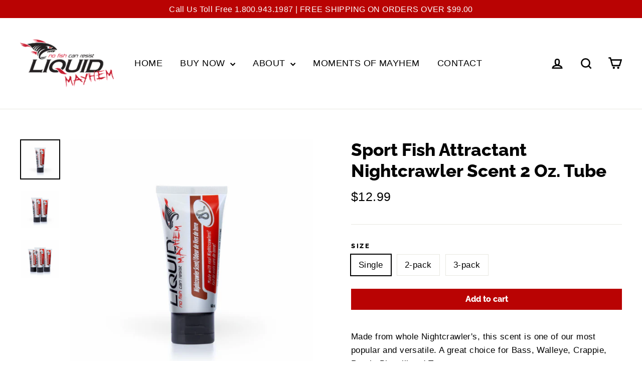

--- FILE ---
content_type: application/x-javascript
request_url: https://cdn.roseperl.com/storelocator-prod/setting/liquidmayhem-1750220959.js?shop=liquidmayhem.myshopify.com
body_size: 68740
content:
SCASLSetting={"apikey":"AIzaSyDMPu1luIsUmyDVnqplaDgYDAC0bbpQHWA","radius":["10","20","30","40"],"df_radius":20,"df_measurement":"m","selected_tags":[],"selected_wfields":["title","description","phone","email","fax","web","tags","schedule","store_image","address","country","state","city","zipcode"],"wstyle":"#scasl-window-container #scasl-title{display:block !important}\n#scasl-window-container #scasl-description{display:block !important}\n#scasl-window-container #scasl-phone{display:block !important}\n#scasl-window-container #scasl-email{display:block !important}\n#scasl-window-container #scasl-fax{display:block !important}\n#scasl-window-container #scasl-web{display:block !important}\n#scasl-window-container #scasl-tags{display:block !important}\n#scasl-window-container #scasl-schedule{display:block !important}\n#scasl-window-container #scasl-store_image{display:block !important}\n#scasl-window-container #scasl-address{display:block !important}\n#scasl-window-container #scasl-country{display:inline-block !important}\n#scasl-window-container #scasl-state{display:inline-block !important}\n#scasl-window-container #scasl-city{display:inline-block !important}\n#scasl-window-container #scasl-zipcode{display:inline-block !important}\n","selected_lfields":["title","store_image","address","country","state","city","zipcode","distance","direction"],"lstyle":"#scasl-list-container #scasl-title{display:block !important}\n#scasl-list-container #scasl-store_image{display:block !important}\n#scasl-list-container #scasl-address{display:block !important}\n#scasl-list-container #scasl-country{display:inline-block !important}\n#scasl-list-container #scasl-state{display:inline-block !important}\n#scasl-list-container #scasl-city{display:inline-block !important}\n#scasl-list-container #scasl-zipcode{display:inline-block !important}\n#scasl-list-container #scasl-distance{display:block !important}\n#scasl-list-container #scasl-direction{display:block !important}\n","zoom":5,"extrafield":"","status":1,"autogeocode":1,"alltags":1,"search_bg_color":"#ffffff","search_border_color":"#cccccc","search_border_size":1,"loc_btn_color":"#f81c1c","search_btn_color":"#ff0e0e","map_border_color":"#cccccc","map_border_size":1,"map_bg_color":"#ffffff","info_border_color":"#cccccc","info_border_size":30,"info_bg_color":"#ffffff","info_shop_name_color":"#000000","info_shop_info_color":"#555555","info_shop_info_font":"","info_shop_name_font":"","search_font":"","page_title":"","curr_loc_text":"Current Location","radius_text":"Search Radius","msr_text":"Search Radius Measurement","find_loc_btn_text":"Find My Location","search_btn_text":"Search","filter_tags_text":"Filter Tags","enter_a_location_text":"Enter a location","add_error_alert":"Unable to find address","distance_error_alert":"Unfortunately, our closest location is more than","no_result_title":"No results","no_result_tags":"No locations were found with the given tags. Please modify your selections or input.","max_results":26,"scasl_phone_label":"","scasl_fax_label":"","scasl_email_label":"","scasl_schedule_label":"","map_style_name":"default","map_style_data":"","no_result_go_to_home_page":"Go to home page","default_view":0,"default_latitude":"45.4524742","default_longitude":"-75.6635048","filter_tags_by":"and","default_view_zoom":12,"restric_country":[],"restric_country_text":"","miles_text":"miles","kilometers_text":"kilometers","cluster":0,"max_result_in_first_loading":5000,"no_limit_text":"No Limit","query_url":0,"clusters_style":"default","clustering_custom":"{\"cluster_color_level_1\":\"#ffffff\",\"cluster_image_level_1\":\"https:\\\/\\\/developers.google.com\\\/maps\\\/documentation\\\/javascript\\\/examples\\\/markerclusterer\\\/m1.png\",\"cluster_color_level_2\":\"#ffffff\",\"cluster_image_level_2\":\"https:\\\/\\\/developers.google.com\\\/maps\\\/documentation\\\/javascript\\\/examples\\\/markerclusterer\\\/m2.png\",\"cluster_color_level_3\":\"#ffffff\",\"cluster_image_level_3\":\"https:\\\/\\\/developers.google.com\\\/maps\\\/documentation\\\/javascript\\\/examples\\\/markerclusterer\\\/m3.png\",\"cluster_color_level_4\":\"#ffffff\",\"cluster_image_level_4\":\"https:\\\/\\\/developers.google.com\\\/maps\\\/documentation\\\/javascript\\\/examples\\\/markerclusterer\\\/m4.png\",\"cluster_color_level_5\":\"#ffffff\",\"cluster_image_level_5\":\"https:\\\/\\\/developers.google.com\\\/maps\\\/documentation\\\/javascript\\\/examples\\\/markerclusterer\\\/m5.png\"}","no_result_url":"","autocomplete_option":"address","store_sort":"default","view_map_btn_text":"View Map","created_at":"2019-04-12T15:14:37.000000Z","dynamic_view":0,"dynamic_view_realtime":0,"pegman":1,"map_satellite_option":1,"zoom_control":1,"restricted_map_view":0,"display_operating_hours":0,"operating_hours":null,"date_overrides":null,"location_is_disabled_alert":"","location_is_disabled_text":"","kilometer_unit_text":"","meter_unit_text":"","more_text":"","less_text":"","list_text":"","map_text":"","direction_text":"","image_position":"beside","image_size":"medium","open_text":"","opens_text":"","open_now_text":"","closed_text":"","closes_text":"","closes_soon_text":"","monday_text":"","tuesday_text":"","wednesday_text":"","thursday_text":"","friday_text":"","saturday_text":"","sunday_text":"","hours_might_differ":"","monday_acronym_text":"","tuesday_acronym_text":"","wednesday_acronym_text":"","thursday_acronym_text":"","friday_acronym_text":"","saturday_acronym_text":"","sunday_acronym_text":"","address_icon":null,"phone_icon":null,"email_icon":null,"fax_icon":null,"web_url_icon":null,"oh_icon":null,"icon_color":null,"def_apk":"AIzaSyCIc9H3z2GFNnygX9XBLq08MYJsZ1ljp8A","locationsRaw":"[{\"lat\":\"33.8429255\",\"lng\":\"-87.2544851\",\"id\":2491786,\"name\":\"Walmart\",\"address\":\"1801 HIGHWAY 78 E\",\"country\":\"USA\",\"state\":\"AL\",\"city\":\"JASPER\",\"priority\":1,\"apply_to_type\":1},{\"lat\":\"34.2150365\",\"lng\":\"-86.1532368\",\"id\":2491787,\"name\":\"Walmart\",\"address\":\"1972 HWY 431\",\"country\":\"USA\",\"state\":\"AL\",\"city\":\"BOAZ\",\"priority\":1,\"apply_to_type\":1},{\"lat\":\"33.7883191\",\"lng\":\"-85.764012\",\"id\":2491788,\"name\":\"Walmart\",\"address\":\"1625 PELHAM RD S\",\"country\":\"USA\",\"state\":\"AL\",\"city\":\"JACKSONVILLE\",\"priority\":1,\"apply_to_type\":1},{\"lat\":\"34.0126461\",\"lng\":\"-85.9871176\",\"id\":2491789,\"name\":\"Walmart\",\"address\":\"340 E MEIGHAN BLVD\",\"country\":\"USA\",\"state\":\"AL\",\"city\":\"GADSDEN\",\"priority\":1,\"apply_to_type\":1},{\"lat\":\"34.3419851\",\"lng\":\"-86.5008512\",\"id\":2491790,\"name\":\"Walmart\",\"address\":\"1450 NO. BRINDLEE MT\",\"country\":\"USA\",\"state\":\"AL\",\"city\":\"ARAB\",\"priority\":1,\"apply_to_type\":1},{\"lat\":\"33.9710849\",\"lng\":\"-86.4467212\",\"id\":2491791,\"name\":\"Walmart\",\"address\":\"2453 2ND AVE E\",\"country\":\"USA\",\"state\":\"AL\",\"city\":\"ONEONTA\",\"priority\":1,\"apply_to_type\":1},{\"lat\":\"33.9943882\",\"lng\":\"-86.0933317\",\"id\":2491792,\"name\":\"Walmart\",\"address\":\"973 GILBERT FERRY RD SE\",\"country\":\"USA\",\"state\":\"AL\",\"city\":\"ATTALLA\",\"priority\":1,\"apply_to_type\":1},{\"lat\":\"33.7200297\",\"lng\":\"-85.8201445\",\"id\":2491793,\"name\":\"Walmart\",\"address\":\"5560 MCCLELLAN BLVD\",\"country\":\"USA\",\"state\":\"AL\",\"city\":\"ANNISTON\",\"priority\":1,\"apply_to_type\":1},{\"lat\":\"34.7460694\",\"lng\":\"-86.676355\",\"id\":2491794,\"name\":\"Walmart\",\"address\":\"6140A UNIV DRIVE\",\"country\":\"USA\",\"state\":\"AL\",\"city\":\"HUNTSVILLE\",\"priority\":1,\"apply_to_type\":1},{\"lat\":\"32.6379264\",\"lng\":\"-85.4219197\",\"id\":2491795,\"name\":\"Walmart\",\"address\":\"2900 PEPPERELL PKWY\",\"country\":\"USA\",\"state\":\"AL\",\"city\":\"OPELIKA\",\"priority\":1,\"apply_to_type\":1},{\"lat\":\"32.5713009\",\"lng\":\"-85.4976024\",\"id\":2491796,\"name\":\"Walmart\",\"address\":\"1717 S COLLEGE ST\",\"country\":\"USA\",\"state\":\"AL\",\"city\":\"AUBURN\",\"priority\":1,\"apply_to_type\":1},{\"lat\":\"33.9353106\",\"lng\":\"-87.8407958\",\"id\":2491797,\"name\":\"Walmart\",\"address\":\"2575 US HIGHWAY 43\",\"country\":\"USA\",\"state\":\"AL\",\"city\":\"WINFIELD\",\"priority\":1,\"apply_to_type\":1},{\"lat\":\"34.7029938\",\"lng\":\"-86.5843955\",\"id\":2491798,\"name\":\"Walmart\",\"address\":\"3031 MEMORIAL PKWY SW\",\"country\":\"USA\",\"state\":\"AL\",\"city\":\"HUNTSVILLE\",\"priority\":1,\"apply_to_type\":1},{\"lat\":\"34.4954417\",\"lng\":\"-87.2769098\",\"id\":2491799,\"name\":\"Walmart\",\"address\":\"15445 HIGHWAY 24\",\"country\":\"USA\",\"state\":\"AL\",\"city\":\"MOULTON\",\"priority\":1,\"apply_to_type\":1},{\"lat\":\"33.1155806\",\"lng\":\"-89.5653784\",\"id\":2491800,\"name\":\"Walmart\",\"address\":\"13675 HIGHWAY 43\",\"country\":\"USA\",\"state\":\"AL\",\"city\":\"RUSSELLVILLE\",\"priority\":1,\"apply_to_type\":1},{\"lat\":\"34.2404501\",\"lng\":\"-87.5987332\",\"id\":2491801,\"name\":\"Walmart\",\"address\":\"42466 HIGHWAY 195\",\"country\":\"USA\",\"state\":\"AL\",\"city\":\"HALEYVILLE\",\"priority\":1,\"apply_to_type\":1},{\"lat\":\"33.2355389\",\"lng\":\"-86.8011299\",\"id\":2491802,\"name\":\"Walmart\",\"address\":\"630 COLONIAL PROMENADE PKWY\",\"country\":\"USA\",\"state\":\"AL\",\"city\":\"ALABASTER\",\"priority\":1,\"apply_to_type\":1},{\"lat\":\"32.8168235\",\"lng\":\"-86.6092924\",\"id\":2491803,\"name\":\"Walmart\",\"address\":\"1415 7TH ST S\",\"country\":\"USA\",\"state\":\"AL\",\"city\":\"CLANTON\",\"priority\":1,\"apply_to_type\":1},{\"lat\":\"32.9641663\",\"lng\":\"-87.1720479\",\"id\":2491804,\"name\":\"Walmart\",\"address\":\"10675 HIGHWAY 5\",\"country\":\"USA\",\"state\":\"AL\",\"city\":\"BRENT\",\"priority\":1,\"apply_to_type\":1},{\"lat\":\"33.438442\",\"lng\":\"-86.0801976\",\"id\":2491805,\"name\":\"Walmart\",\"address\":\"214 HAYNES ST\",\"country\":\"USA\",\"state\":\"AL\",\"city\":\"TALLADEGA\",\"priority\":1,\"apply_to_type\":1},{\"lat\":\"34.764468\",\"lng\":\"-86.5922759\",\"id\":2491806,\"name\":\"Walmart\",\"address\":\"2200 SPARKMAN DR NW\",\"country\":\"USA\",\"state\":\"AL\",\"city\":\"HUNTSVILLE\",\"priority\":1,\"apply_to_type\":1},{\"lat\":\"34.6158511\",\"lng\":\"-86.5706988\",\"id\":2491807,\"name\":\"Walmart\",\"address\":\"11610 MEMORIAL PKWY SW\",\"country\":\"USA\",\"state\":\"AL\",\"city\":\"HUNTSVILLE\",\"priority\":1,\"apply_to_type\":1},{\"lat\":\"32.4629505\",\"lng\":\"-86.416358\",\"id\":2491808,\"name\":\"Walmart\",\"address\":\"1903 COBBS FORD RD\",\"country\":\"USA\",\"state\":\"AL\",\"city\":\"PRATTVILLE\",\"priority\":1,\"apply_to_type\":1},{\"lat\":\"33.5621694\",\"lng\":\"-86.5189736\",\"id\":2491809,\"name\":\"Walmart\",\"address\":\"8551 WHITFIELD AVE\",\"country\":\"USA\",\"state\":\"AL\",\"city\":\"LEEDS\",\"priority\":1,\"apply_to_type\":1},{\"lat\":\"31.2680202\",\"lng\":\"-85.4412647\",\"id\":2491810,\"name\":\"Walmart\",\"address\":\"4310 MONTGOMERY HWY\",\"country\":\"USA\",\"state\":\"AL\",\"city\":\"DOTHAN\",\"priority\":1,\"apply_to_type\":1},{\"lat\":\"34.7477269\",\"lng\":\"-87.6737584\",\"id\":2491811,\"name\":\"Walmart\",\"address\":\"517 AVALON AVE\",\"country\":\"USA\",\"state\":\"AL\",\"city\":\"MUSCLE SHOALS\",\"priority\":1,\"apply_to_type\":1},{\"lat\":\"34.7886301\",\"lng\":\"-86.9589404\",\"id\":2491812,\"name\":\"Walmart\",\"address\":\"1011 US HIGHWAY 72 E\",\"country\":\"USA\",\"state\":\"AL\",\"city\":\"ATHENS\",\"priority\":1,\"apply_to_type\":1},{\"lat\":\"34.5565103\",\"lng\":\"-86.9958752\",\"id\":2491813,\"name\":\"Walmart\",\"address\":\"2800 SPRING AVN. S.W\",\"country\":\"USA\",\"state\":\"AL\",\"city\":\"DECATUR\",\"priority\":1,\"apply_to_type\":1},{\"lat\":\"34.1495662\",\"lng\":\"-86.8414852\",\"id\":2491814,\"name\":\"Walmart\",\"address\":\"626 OLIVE ST SW\",\"country\":\"USA\",\"state\":\"AL\",\"city\":\"CULLMAN\",\"priority\":1,\"apply_to_type\":1},{\"lat\":\"34.299367\",\"lng\":\"-86.2790262\",\"id\":2491815,\"name\":\"Walmart\",\"address\":\"11697 US HIGHWAY 431\",\"country\":\"USA\",\"state\":\"AL\",\"city\":\"GUNTERSVILLE\",\"priority\":1,\"apply_to_type\":1},{\"lat\":\"34.4399919\",\"lng\":\"-85.7620185\",\"id\":2491816,\"name\":\"Walmart\",\"address\":\"2001 GLENN BLVD SW\",\"country\":\"USA\",\"state\":\"AL\",\"city\":\"FORT PAYNE\",\"priority\":1,\"apply_to_type\":1},{\"lat\":\"32.4337583\",\"lng\":\"-87.0128512\",\"id\":2491817,\"name\":\"Walmart\",\"address\":\"1501 AL HIGHWAY 14 E\",\"country\":\"USA\",\"state\":\"AL\",\"city\":\"SELMA\",\"priority\":1,\"apply_to_type\":1},{\"lat\":\"34.6695595\",\"lng\":\"-86.0076925\",\"id\":2491818,\"name\":\"Walmart\",\"address\":\"24833 JOHN T REID PKWY\",\"country\":\"USA\",\"state\":\"AL\",\"city\":\"SCOTTSBORO\",\"priority\":1,\"apply_to_type\":1},{\"lat\":\"33.1651751\",\"lng\":\"-87.5187189\",\"id\":2491819,\"name\":\"Walmart\",\"address\":\"1501 SKYLAND BLVD E\",\"country\":\"USA\",\"state\":\"AL\",\"city\":\"TUSCALOOSA\",\"priority\":1,\"apply_to_type\":1},{\"lat\":\"31.7807101\",\"lng\":\"-85.9390778\",\"id\":2491820,\"name\":\"Walmart\",\"address\":\"1420 HIGHWAY 231 S\",\"country\":\"USA\",\"state\":\"AL\",\"city\":\"TROY\",\"priority\":1,\"apply_to_type\":1},{\"lat\":\"32.9413287\",\"lng\":\"-85.9759495\",\"id\":2491821,\"name\":\"Walmart\",\"address\":\"2643 HIGHWAY 280\",\"country\":\"USA\",\"state\":\"AL\",\"city\":\"ALEXANDER CITY\",\"priority\":1,\"apply_to_type\":1},{\"lat\":\"33.1760335\",\"lng\":\"-86.2854302\",\"id\":2491822,\"name\":\"Walmart\",\"address\":\"41301 US HIGHWAY 280\",\"country\":\"USA\",\"state\":\"AL\",\"city\":\"SYLACAUGA\",\"priority\":1,\"apply_to_type\":1},{\"lat\":\"32.4929354\",\"lng\":\"-87.8494517\",\"id\":2491823,\"name\":\"Walmart\",\"address\":\"969 US HIGHWAY 80 W\",\"country\":\"USA\",\"state\":\"AL\",\"city\":\"DEMOPOLIS\",\"priority\":1,\"apply_to_type\":1},{\"lat\":\"32.8351551\",\"lng\":\"-85.1788784\",\"id\":2491824,\"name\":\"Walmart\",\"address\":\"3501 20TH AVE\",\"country\":\"USA\",\"state\":\"AL\",\"city\":\"VALLEY\",\"priority\":1,\"apply_to_type\":1},{\"lat\":\"31.315562\",\"lng\":\"-85.8274507\",\"id\":2491825,\"name\":\"Walmart\",\"address\":\"600 BOLL WEEVIL CIR\",\"country\":\"USA\",\"state\":\"AL\",\"city\":\"ENTERPRISE\",\"priority\":1,\"apply_to_type\":1},{\"lat\":\"31.4450338\",\"lng\":\"-85.6507123\",\"id\":2491826,\"name\":\"Walmart\",\"address\":\"1537 S US HIGHWAY 231\",\"country\":\"USA\",\"state\":\"AL\",\"city\":\"OZARK\",\"priority\":1,\"apply_to_type\":1},{\"lat\":\"33.5901883\",\"lng\":\"-86.7004457\",\"id\":2491827,\"name\":\"Walmart\",\"address\":\"9248 PARKWAY E\",\"country\":\"USA\",\"state\":\"AL\",\"city\":\"BIRMINGHAM\",\"priority\":1,\"apply_to_type\":1},{\"lat\":\"33.3613017\",\"lng\":\"-87.0021281\",\"id\":2491828,\"name\":\"Walmart\",\"address\":\"750 ACADEMY DR\",\"country\":\"USA\",\"state\":\"AL\",\"city\":\"BESSEMER\",\"priority\":1,\"apply_to_type\":1},{\"lat\":\"34.8341568\",\"lng\":\"-87.6251166\",\"id\":2491829,\"name\":\"Walmart\",\"address\":\"3100 HOUGH RD\",\"country\":\"USA\",\"state\":\"AL\",\"city\":\"FLORENCE\",\"priority\":1,\"apply_to_type\":1},{\"lat\":\"33.5990073\",\"lng\":\"-85.832306\",\"id\":2491830,\"name\":\"Walmart\",\"address\":\"92 PLAZA LN\",\"country\":\"USA\",\"state\":\"AL\",\"city\":\"OXFORD\",\"priority\":1,\"apply_to_type\":1},{\"lat\":\"33.2494786\",\"lng\":\"-85.0400689\",\"id\":2491831,\"name\":\"Walmart\",\"address\":\"4180 US HWY 431\",\"country\":\"USA\",\"state\":\"AL\",\"city\":\"ROANOKE\",\"priority\":1,\"apply_to_type\":1},{\"lat\":\"32.3258962\",\"lng\":\"-86.2320466\",\"id\":2491832,\"name\":\"Walmart\",\"address\":\"3801 EASTERN BLVD\",\"country\":\"USA\",\"state\":\"AL\",\"city\":\"MONTGOMERY\",\"priority\":1,\"apply_to_type\":1},{\"lat\":\"32.3851579\",\"lng\":\"-86.1848707\",\"id\":2491833,\"name\":\"Walmart\",\"address\":\"6495 ATLANTA HWY\",\"country\":\"USA\",\"state\":\"AL\",\"city\":\"MONTGOMERY\",\"priority\":1,\"apply_to_type\":1},{\"lat\":\"33.7315448\",\"lng\":\"-87.8087661\",\"id\":2491834,\"name\":\"Walmart\",\"address\":\"3186 HIGHWAY 171 N\",\"country\":\"USA\",\"state\":\"AL\",\"city\":\"FAYETTE\",\"priority\":1,\"apply_to_type\":1},{\"lat\":\"32.5659197\",\"lng\":\"-85.931333\",\"id\":2491835,\"name\":\"Walmart\",\"address\":\"2190 GILMER AVENUE\",\"country\":\"USA\",\"state\":\"AL\",\"city\":\"TALLASSEE\",\"priority\":1,\"apply_to_type\":1},{\"lat\":\"31.0514132\",\"lng\":\"-85.8993835\",\"id\":2491836,\"name\":\"Walmart\",\"address\":\"1608 W MAGNOLIA AVE\",\"country\":\"USA\",\"state\":\"AL\",\"city\":\"GENEVA\",\"priority\":1,\"apply_to_type\":1},{\"lat\":\"31.3192794\",\"lng\":\"-86.4625683\",\"id\":2491837,\"name\":\"Walmart\",\"address\":\"1991 M. L. KING JR.\",\"country\":\"USA\",\"state\":\"AL\",\"city\":\"ANDALUSIA\",\"priority\":1,\"apply_to_type\":1},{\"lat\":\"34.1196445\",\"lng\":\"-87.9924214\",\"id\":2491838,\"name\":\"Walmart\",\"address\":\"1706 MILITARY ST S\",\"country\":\"USA\",\"state\":\"AL\",\"city\":\"HAMILTON\",\"priority\":1,\"apply_to_type\":1},{\"lat\":\"32.5069811\",\"lng\":\"-86.2123556\",\"id\":2491839,\"name\":\"Walmart\",\"address\":\"4538 US HIGHWAY 231\",\"country\":\"USA\",\"state\":\"AL\",\"city\":\"WETUMPKA\",\"priority\":1,\"apply_to_type\":1},{\"lat\":\"34.452413\",\"lng\":\"-86.9487964\",\"id\":2491840,\"name\":\"Walmart\",\"address\":\"1201 HIGHWAY 31 NW\",\"country\":\"USA\",\"state\":\"AL\",\"city\":\"HARTSELLE\",\"priority\":1,\"apply_to_type\":1},{\"lat\":\"33.5791572\",\"lng\":\"-86.9243542\",\"id\":2491841,\"name\":\"Walmart\",\"address\":\"2473 HACKWORTH RD\",\"country\":\"USA\",\"state\":\"AL\",\"city\":\"ADAMSVILLE\",\"priority\":1,\"apply_to_type\":1},{\"lat\":\"31.9397547\",\"lng\":\"-87.7396183\",\"id\":2491842,\"name\":\"Walmart\",\"address\":\"34301 HIGHWAY 43\",\"country\":\"USA\",\"state\":\"AL\",\"city\":\"THOMASVILLE\",\"priority\":1,\"apply_to_type\":1},{\"lat\":\"33.6471803\",\"lng\":\"-86.8229535\",\"id\":2491843,\"name\":\"Walmart\",\"address\":\"890 ODUM RD\",\"country\":\"USA\",\"state\":\"AL\",\"city\":\"GARDENDALE\",\"priority\":1,\"apply_to_type\":1},{\"lat\":\"33.3618158\",\"lng\":\"-86.8248581\",\"id\":2491844,\"name\":\"Walmart\",\"address\":\"2780 JOHN HAWKINS PKWY\",\"country\":\"USA\",\"state\":\"AL\",\"city\":\"HOOVER\",\"priority\":1,\"apply_to_type\":1},{\"lat\":\"32.5007935\",\"lng\":\"-85.0436775\",\"id\":2491845,\"name\":\"Walmart\",\"address\":\"3700 HWY 280\\\/431 N.\",\"country\":\"USA\",\"state\":\"AL\",\"city\":\"PHENIX CITY\",\"priority\":1,\"apply_to_type\":1},{\"lat\":\"31.8493659\",\"lng\":\"-86.6472088\",\"id\":2491846,\"name\":\"Walmart\",\"address\":\"501 WILLOW LN\",\"country\":\"USA\",\"state\":\"AL\",\"city\":\"GREENVILLE\",\"priority\":1,\"apply_to_type\":1},{\"lat\":\"33.4469749\",\"lng\":\"-86.8209358\",\"id\":2491847,\"name\":\"Walmart\",\"address\":\"209 LAKESHORE PKWY\",\"country\":\"USA\",\"state\":\"AL\",\"city\":\"HOMEWOOD\",\"priority\":1,\"apply_to_type\":1},{\"lat\":\"31.4769653\",\"lng\":\"-87.3355408\",\"id\":2491848,\"name\":\"Walmart\",\"address\":\"3371 S ALABAMA AVE\",\"country\":\"USA\",\"state\":\"AL\",\"city\":\"MONROEVILLE\",\"priority\":1,\"apply_to_type\":1},{\"lat\":\"31.1480932\",\"lng\":\"-87.0639872\",\"id\":2491849,\"name\":\"Walmart\",\"address\":\"2578 DOUGLAS AVE\",\"country\":\"USA\",\"state\":\"AL\",\"city\":\"BREWTON\",\"priority\":1,\"apply_to_type\":1},{\"lat\":\"31.8435495\",\"lng\":\"-85.1710613\",\"id\":2491850,\"name\":\"Walmart\",\"address\":\"3176 S EUFAULA AVE\",\"country\":\"USA\",\"state\":\"AL\",\"city\":\"EUFAULA\",\"priority\":1,\"apply_to_type\":1},{\"lat\":\"33.5290088\",\"lng\":\"-86.7200743\",\"id\":2491851,\"name\":\"Walmart\",\"address\":\"1600 MONTCLAIR RD\",\"country\":\"USA\",\"state\":\"AL\",\"city\":\"BIRMINGHAM\",\"priority\":1,\"apply_to_type\":1},{\"lat\":\"33.4221868\",\"lng\":\"-86.676105\",\"id\":2491852,\"name\":\"Walmart\",\"address\":\"5335 HIGHWAY 280\",\"country\":\"USA\",\"state\":\"AL\",\"city\":\"BIRMINGHAM\",\"priority\":1,\"apply_to_type\":1},{\"lat\":\"33.2363818\",\"lng\":\"-87.6152439\",\"id\":2491853,\"name\":\"Walmart\",\"address\":\"5710 MCFARLAND BLVD\",\"country\":\"USA\",\"state\":\"AL\",\"city\":\"NORTHPORT\",\"priority\":1,\"apply_to_type\":1},{\"lat\":\"31.1789526\",\"lng\":\"-85.4044898\",\"id\":2491854,\"name\":\"Walmart\",\"address\":\"3300 S OATES ST\",\"country\":\"USA\",\"state\":\"AL\",\"city\":\"DOTHAN\",\"priority\":1,\"apply_to_type\":1},{\"lat\":\"34.6838836\",\"lng\":\"-86.7411659\",\"id\":2491855,\"name\":\"Walmart\",\"address\":\"8650 MADISON BLVD\",\"country\":\"USA\",\"state\":\"AL\",\"city\":\"MADISON\",\"priority\":1,\"apply_to_type\":1},{\"lat\":\"33.6391007\",\"lng\":\"-86.6291684\",\"id\":2491856,\"name\":\"Walmart\",\"address\":\"5919 TRUSSVILLE CROSSINGS PKWY\",\"country\":\"USA\",\"state\":\"AL\",\"city\":\"TRUSSVILLE\",\"priority\":1,\"apply_to_type\":1},{\"lat\":\"33.745376\",\"lng\":\"-87.0417709\",\"id\":2491857,\"name\":\"Walmart\",\"address\":\"690 HIGHWAY 78\",\"country\":\"USA\",\"state\":\"AL\",\"city\":\"SUMITON\",\"priority\":1,\"apply_to_type\":1},{\"lat\":\"31.559566\",\"lng\":\"-87.8756883\",\"id\":2491858,\"name\":\"Walmart\",\"address\":\"4206 N COLLEGE AVE\",\"country\":\"USA\",\"state\":\"AL\",\"city\":\"JACKSON\",\"priority\":1,\"apply_to_type\":1},{\"lat\":\"33.1460285\",\"lng\":\"-86.7520085\",\"id\":2491859,\"name\":\"Walmart\",\"address\":\"5100 HIGHWAY 31\",\"country\":\"USA\",\"state\":\"AL\",\"city\":\"CALERA\",\"priority\":1,\"apply_to_type\":1},{\"lat\":\"33.7796448\",\"lng\":\"-86.4329651\",\"id\":2491860,\"name\":\"Walmart\",\"address\":\"160 SPRINGVILLE STATION BLVD\",\"country\":\"USA\",\"state\":\"AL\",\"city\":\"SPRINGVILLE\",\"priority\":1,\"apply_to_type\":1},{\"lat\":\"34.843019\",\"lng\":\"-87.6917016\",\"id\":2491861,\"name\":\"Walmart\",\"address\":\"2701 CLOVERDALE ROAD\",\"country\":\"USA\",\"state\":\"AL\",\"city\":\"FLORENCE\",\"priority\":1,\"apply_to_type\":1},{\"lat\":\"32.4940525\",\"lng\":\"-86.3981629\",\"id\":2491862,\"name\":\"Walmart\",\"address\":\"145 KELLEY BLVD\",\"country\":\"USA\",\"state\":\"AL\",\"city\":\"MILLBROOK\",\"priority\":1,\"apply_to_type\":1},{\"lat\":\"33.3478202\",\"lng\":\"-86.6190613\",\"id\":2491863,\"name\":\"Walmart\",\"address\":\"16077 HIGHWAY 280\",\"country\":\"USA\",\"state\":\"AL\",\"city\":\"CHELSEA\",\"priority\":1,\"apply_to_type\":1},{\"lat\":\"32.3546687\",\"lng\":\"-86.1349495\",\"id\":2491864,\"name\":\"Walmart\",\"address\":\"10710 CHANTILLY PKWY\",\"country\":\"USA\",\"state\":\"AL\",\"city\":\"MONTGOMERY\",\"priority\":1,\"apply_to_type\":1},{\"lat\":\"33.4606277\",\"lng\":\"-86.968353\",\"id\":2491865,\"name\":\"Walmart\",\"address\":\"1007 RED FARMER DR\",\"country\":\"USA\",\"state\":\"AL\",\"city\":\"HUEYTOWN\",\"priority\":1,\"apply_to_type\":1},{\"lat\":\"33.6096563\",\"lng\":\"-86.2771167\",\"id\":2491866,\"name\":\"Walmart\",\"address\":\"165 VAUGHAN LN\",\"country\":\"USA\",\"state\":\"AL\",\"city\":\"PELL CITY\",\"priority\":1,\"apply_to_type\":1},{\"lat\":\"34.1628289\",\"lng\":\"-85.7126492\",\"id\":2491867,\"name\":\"Walmart\",\"address\":\"1950 W MAIN ST\",\"country\":\"USA\",\"state\":\"AL\",\"city\":\"CENTRE\",\"priority\":1,\"apply_to_type\":1},{\"lat\":\"34.6576415\",\"lng\":\"-86.4854392\",\"id\":2491868,\"name\":\"Walmart\",\"address\":\"330 SUTTON RD\",\"country\":\"USA\",\"state\":\"AL\",\"city\":\"HUNSTVILLE\",\"priority\":1,\"apply_to_type\":1},{\"lat\":\"33.3403827\",\"lng\":\"-86.7914206\",\"id\":2491869,\"name\":\"Walmart\",\"address\":\"2181 PELHAM PKWY\",\"country\":\"USA\",\"state\":\"AL\",\"city\":\"PELHAM\",\"priority\":1,\"apply_to_type\":1},{\"lat\":\"32.3708254\",\"lng\":\"-86.2682328\",\"id\":2491870,\"name\":\"Walmart\",\"address\":\"851 ANN ST\",\"country\":\"USA\",\"state\":\"AL\",\"city\":\"MONTGOMERY\",\"priority\":1,\"apply_to_type\":1},{\"lat\":\"34.7504974\",\"lng\":\"-86.7740004\",\"id\":2491871,\"name\":\"Walmart\",\"address\":\"8580 HWY 72 W\",\"country\":\"USA\",\"state\":\"AL\",\"city\":\"MADISON\",\"priority\":1,\"apply_to_type\":1},{\"lat\":\"34.9457609\",\"lng\":\"-86.574582\",\"id\":2491872,\"name\":\"Walmart\",\"address\":\"14595 HWY 231-431 N\",\"country\":\"USA\",\"state\":\"AL\",\"city\":\"HAZEL GREEN\",\"priority\":1,\"apply_to_type\":1},{\"lat\":\"31.0377947\",\"lng\":\"-87.4952133\",\"id\":2491873,\"name\":\"Walmart\",\"address\":\"911 N MAIN STREET\",\"country\":\"USA\",\"state\":\"AL\",\"city\":\"ATMORE\",\"priority\":1,\"apply_to_type\":1},{\"lat\":\"34.2042804\",\"lng\":\"-86.8695501\",\"id\":2491874,\"name\":\"Walmart\",\"address\":\"5601 HIGHWAY 157\",\"country\":\"USA\",\"state\":\"AL\",\"city\":\"CULLMAN\",\"priority\":1,\"apply_to_type\":1},{\"lat\":\"34.8201481\",\"lng\":\"-86.4925474\",\"id\":2491875,\"name\":\"Walmart\",\"address\":\"2165 WINCHESTER RD\",\"country\":\"USA\",\"state\":\"AL\",\"city\":\"HUNTSVILLE\",\"priority\":1,\"apply_to_type\":1},{\"lat\":\"33.9350701\",\"lng\":\"-87.8407011\",\"id\":2491876,\"name\":\"Walmart\",\"address\":\"2575 US-43\",\"country\":\"USA\",\"state\":\"AL\",\"city\":\"Winfield\",\"priority\":1,\"apply_to_type\":1},{\"lat\":\"33.161667\",\"lng\":\"-87.5144671\",\"id\":2491877,\"name\":\"Woods & Water\",\"phone\":\"205 342 4868\",\"address\":\"5101 Summit Ridge\",\"country\":\"USA\",\"state\":\"AL\",\"city\":\"Tuscaloosa\",\"priority\":1,\"apply_to_type\":1},{\"lat\":\"34.5053427\",\"lng\":\"-86.1891002\",\"id\":2491878,\"name\":\"Waterfront Bay Grocery & Tackle\",\"phone\":\"256 572 7790\",\"address\":\"6955 Scottsboro Highway 79\",\"country\":\"USA\",\"state\":\"AL\",\"city\":\"Scottsboro\",\"priority\":1,\"apply_to_type\":1},{\"lat\":\"33.5430469\",\"lng\":\"-86.5919558\",\"id\":2491879,\"name\":\"Bass Pro Shops\",\"phone\":\"205 702 7500\",\"address\":\"5000 Bass Pro Blvd\",\"country\":\"USA\",\"state\":\"AL\",\"city\":\"Leeds\",\"priority\":1,\"apply_to_type\":1},{\"lat\":\"34.7916068\",\"lng\":\"-87.6749627\",\"id\":2491880,\"name\":\"Perkins Outdoors\",\"phone\":\"256 768 1000\",\"address\":\"305 Coffee Road\",\"country\":\"USA\",\"state\":\"AL\",\"city\":\"Florence\",\"priority\":1,\"apply_to_type\":1},{\"lat\":\"52.3112887\",\"lng\":\"-114.0725325\",\"id\":2491881,\"name\":\"The Tackle Shack\",\"phone\":\"403 350 6407\",\"address\":\"Bay 3 4 Cuendet Ind Way\",\"state\":\"AB\",\"city\":\"Sylvan Lake\",\"priority\":1,\"apply_to_type\":1},{\"lat\":\"33.5394452\",\"lng\":\"-112.2610352\",\"id\":2491882,\"name\":\"Cabelas\",\"phone\":\"623 872 6700\",\"address\":\"9380 W Glendale Ave\",\"country\":\"USA\",\"state\":\"AZ\",\"city\":\"Glendale\",\"priority\":1,\"apply_to_type\":1},{\"lat\":\"36.3321158\",\"lng\":\"-94.1488413\",\"id\":2491883,\"name\":\"Walmart\",\"address\":\"2110 W WALNUT ST\",\"country\":\"USA\",\"state\":\"AR\",\"city\":\"ROGERS\",\"priority\":1,\"apply_to_type\":1},{\"lat\":\"36.268977\",\"lng\":\"-93.1389147\",\"id\":2491884,\"name\":\"Walmart\",\"address\":\"161 N WALMART DR\",\"country\":\"USA\",\"state\":\"AR\",\"city\":\"HARRISON\",\"priority\":1,\"apply_to_type\":1},{\"lat\":\"36.1833607\",\"lng\":\"-94.5126094\",\"id\":2491885,\"name\":\"Walmart\",\"address\":\"2901 HIGHWAY 412 E\",\"country\":\"USA\",\"state\":\"AR\",\"city\":\"SILOAM SPRINGS\",\"priority\":1,\"apply_to_type\":1},{\"lat\":\"35.1086093\",\"lng\":\"-92.4376486\",\"id\":2491886,\"name\":\"Walmart\",\"address\":\"1155 HWY 65 NORTH\",\"country\":\"USA\",\"state\":\"AR\",\"city\":\"CONWAY\",\"priority\":1,\"apply_to_type\":1},{\"lat\":\"34.838831\",\"lng\":\"-92.2368896\",\"id\":2491887,\"name\":\"Walmart\",\"address\":\"9053 HIGHWAY 107\",\"country\":\"USA\",\"state\":\"AR\",\"city\":\"SHERWOOD\",\"priority\":1,\"apply_to_type\":1},{\"lat\":\"35.1685663\",\"lng\":\"-92.7266795\",\"id\":2491888,\"name\":\"Walmart\",\"address\":\"1621 NORTH BUSINESS 9\",\"country\":\"USA\",\"state\":\"AR\",\"city\":\"MORRILTON\",\"priority\":1,\"apply_to_type\":1},{\"lat\":\"36.3555423\",\"lng\":\"-92.3409853\",\"id\":2491889,\"name\":\"Walmart\",\"address\":\"65 WAL MART DR\",\"country\":\"USA\",\"state\":\"AR\",\"city\":\"MOUNTAIN HOME\",\"priority\":1,\"apply_to_type\":1},{\"lat\":\"35.4693645\",\"lng\":\"-94.3535989\",\"id\":2491890,\"name\":\"Walmart\",\"address\":\"2214 FAYETTEVILLE RD\",\"country\":\"USA\",\"state\":\"AR\",\"city\":\"VAN BUREN\",\"priority\":1,\"apply_to_type\":1},{\"lat\":\"35.6179065\",\"lng\":\"-91.2549602\",\"id\":2491891,\"name\":\"Walmart\",\"address\":\"1211 HIGHWAY 367 N\",\"country\":\"USA\",\"state\":\"AR\",\"city\":\"NEWPORT\",\"priority\":1,\"apply_to_type\":1},{\"lat\":\"34.8848267\",\"lng\":\"-92.1125019\",\"id\":2491892,\"name\":\"Walmart\",\"address\":\"2000 JOHN HARDEN DR\",\"country\":\"USA\",\"state\":\"AR\",\"city\":\"JACKSONVILLE\",\"priority\":1,\"apply_to_type\":1},{\"lat\":\"33.9254216\",\"lng\":\"-93.8574182\",\"id\":2491893,\"name\":\"Walmart\",\"address\":\"1710 S 4TH ST\",\"country\":\"USA\",\"state\":\"AR\",\"city\":\"NASHVILLE\",\"priority\":1,\"apply_to_type\":1},{\"lat\":\"36.0576243\",\"lng\":\"-90.5228286\",\"id\":2491894,\"name\":\"Walmart\",\"address\":\"2802 W KINGSHIGHWAY\",\"country\":\"USA\",\"state\":\"AR\",\"city\":\"PARAGOULD\",\"priority\":1,\"apply_to_type\":1},{\"lat\":\"35.8188925\",\"lng\":\"-90.685311\",\"id\":2491895,\"name\":\"Walmart\",\"address\":\"1815 E HIGHLAND DR\",\"country\":\"USA\",\"state\":\"AR\",\"city\":\"JONESBORO\",\"priority\":1,\"apply_to_type\":1},{\"lat\":\"34.4907613\",\"lng\":\"-93.088618\",\"id\":2491896,\"name\":\"Walmart\",\"address\":\"1601 ALBERT PIKE RD\",\"country\":\"USA\",\"state\":\"AR\",\"city\":\"HOT SPRINGS\",\"priority\":1,\"apply_to_type\":1},{\"lat\":\"36.1662466\",\"lng\":\"-94.1467381\",\"id\":2491897,\"name\":\"Walmart\",\"address\":\"2004 S PLEASANT ST\",\"country\":\"USA\",\"state\":\"AR\",\"city\":\"SPRINGDALE\",\"priority\":1,\"apply_to_type\":1},{\"lat\":\"35.13968\",\"lng\":\"-93.9026074\",\"id\":2491898,\"name\":\"Walmart\",\"address\":\"1400 EAST MAIN ST\",\"country\":\"USA\",\"state\":\"AR\",\"city\":\"BOONEVILLE\",\"priority\":1,\"apply_to_type\":1},{\"lat\":\"36.0767331\",\"lng\":\"-90.9744498\",\"id\":2491899,\"name\":\"Walmart\",\"address\":\"1600 W MAIN ST\",\"country\":\"USA\",\"state\":\"AR\",\"city\":\"WALNUT RIDGE\",\"priority\":1,\"apply_to_type\":1},{\"lat\":\"35.2798896\",\"lng\":\"-93.1050376\",\"id\":2491900,\"name\":\"Walmart\",\"address\":\"2409 E MAIN ST\",\"country\":\"USA\",\"state\":\"AR\",\"city\":\"RUSSELLVILLE\",\"priority\":1,\"apply_to_type\":1},{\"lat\":\"35.931141\",\"lng\":\"-89.8724368\",\"id\":2491901,\"name\":\"Walmart\",\"address\":\"3700 E HIGHWAY 18\",\"country\":\"USA\",\"state\":\"AR\",\"city\":\"BLYTHEVILLE\",\"priority\":1,\"apply_to_type\":1},{\"lat\":\"35.4487637\",\"lng\":\"-93.460453\",\"id\":2491902,\"name\":\"Walmart\",\"address\":\"230 MARKET ST.\",\"country\":\"USA\",\"state\":\"AR\",\"city\":\"CLARKSVILLE\",\"priority\":1,\"apply_to_type\":1},{\"lat\":\"34.5818402\",\"lng\":\"-94.2365981\",\"id\":2491903,\"name\":\"Walmart\",\"address\":\"600 HIGHWAY 71 N\",\"country\":\"USA\",\"state\":\"AR\",\"city\":\"MENA\",\"priority\":1,\"apply_to_type\":1},{\"lat\":\"35.2517967\",\"lng\":\"-90.9696339\",\"id\":2491904,\"name\":\"Walmart\",\"address\":\"800 HIGHWAY 64 E\",\"country\":\"USA\",\"state\":\"AR\",\"city\":\"WYNNE\",\"priority\":1,\"apply_to_type\":1},{\"lat\":\"36.2487148\",\"lng\":\"-90.9632509\",\"id\":2491905,\"name\":\"Walmart\",\"address\":\"1415 HIGHWAY 67 S\",\"country\":\"USA\",\"state\":\"AR\",\"city\":\"POCAHONTAS\",\"priority\":1,\"apply_to_type\":1},{\"lat\":\"35.7002412\",\"lng\":\"-90.0126789\",\"id\":2491906,\"name\":\"Walmart\",\"address\":\"2720 W KEISER AVE\",\"country\":\"USA\",\"state\":\"AR\",\"city\":\"OSCEOLA\",\"priority\":1,\"apply_to_type\":1},{\"lat\":\"36.3784861\",\"lng\":\"-93.5873992\",\"id\":2491907,\"name\":\"Walmart\",\"address\":\"1000 W TRIMBLE AVE\",\"country\":\"USA\",\"state\":\"AR\",\"city\":\"BERRYVILLE\",\"priority\":1,\"apply_to_type\":1},{\"lat\":\"33.276911\",\"lng\":\"-93.211874\",\"id\":2491908,\"name\":\"Walmart\",\"address\":\"60 HIGHWAY 79 N\",\"country\":\"USA\",\"state\":\"AR\",\"city\":\"MAGNOLIA\",\"priority\":1,\"apply_to_type\":1},{\"lat\":\"34.577236\",\"lng\":\"-92.5801778\",\"id\":2491909,\"name\":\"Walmart\",\"address\":\"17309 INTERSTATE 30 S\",\"country\":\"USA\",\"state\":\"AR\",\"city\":\"BENTON\",\"priority\":1,\"apply_to_type\":1},{\"lat\":\"35.028039\",\"lng\":\"-90.793582\",\"id\":2491910,\"name\":\"Walmart\",\"address\":\"205 DEADRICK RD\",\"country\":\"USA\",\"state\":\"AR\",\"city\":\"FORREST CITY\",\"priority\":1,\"apply_to_type\":1},{\"lat\":\"36.3689046\",\"lng\":\"-94.2210415\",\"id\":2491911,\"name\":\"Walmart\",\"address\":\"406 S WALTON BLVD\",\"country\":\"USA\",\"state\":\"AR\",\"city\":\"BENTONVILLE\",\"priority\":1,\"apply_to_type\":1},{\"lat\":\"34.4771014\",\"lng\":\"-91.5491641\",\"id\":2491912,\"name\":\"Walmart\",\"address\":\"406 E 22ND ST\",\"country\":\"USA\",\"state\":\"AR\",\"city\":\"STUTTGART\",\"priority\":1,\"apply_to_type\":1},{\"lat\":\"35.7697\",\"lng\":\"-91.6083\",\"id\":2491913,\"name\":\"Walmart\",\"address\":\"3150 HARRISON ST\",\"country\":\"USA\",\"state\":\"AR\",\"city\":\"BATESVILLE\",\"priority\":1,\"apply_to_type\":1},{\"lat\":\"34.6675423\",\"lng\":\"-92.3770659\",\"id\":2491914,\"name\":\"Walmart\",\"address\":\"8801 BASELINE RD\",\"country\":\"USA\",\"state\":\"AR\",\"city\":\"LITTLE ROCK\",\"priority\":1,\"apply_to_type\":1},{\"lat\":\"35.3289918\",\"lng\":\"-94.4073681\",\"id\":2491915,\"name\":\"Walmart\",\"address\":\"2425 S ZERO ST\",\"country\":\"USA\",\"state\":\"AR\",\"city\":\"FORT SMITH\",\"priority\":1,\"apply_to_type\":1},{\"lat\":\"34.7283127\",\"lng\":\"-92.3975621\",\"id\":2491916,\"name\":\"Walmart\",\"address\":\"2700 S SHACKLEFORD RD\",\"country\":\"USA\",\"state\":\"AR\",\"city\":\"LITTLE ROCK\",\"priority\":1,\"apply_to_type\":1},{\"lat\":\"34.3908067\",\"lng\":\"-92.8326249\",\"id\":2491917,\"name\":\"Walmart\",\"address\":\"1910 MARTIN LUTHER KING BLVD\",\"country\":\"USA\",\"state\":\"AR\",\"city\":\"MALVERN\",\"priority\":1,\"apply_to_type\":1},{\"lat\":\"35.8162415\",\"lng\":\"-90.7340003\",\"id\":2491918,\"name\":\"Walmart\",\"address\":\"1911 W PARKER RD\",\"country\":\"USA\",\"state\":\"AR\",\"city\":\"JONESBORO\",\"priority\":1,\"apply_to_type\":1},{\"lat\":\"33.6570952\",\"lng\":\"-94.1094257\",\"id\":2491919,\"name\":\"Walmart\",\"address\":\"297 HWY 32 BY-PASS E\",\"country\":\"USA\",\"state\":\"AR\",\"city\":\"ASHDOWN\",\"priority\":1,\"apply_to_type\":1},{\"lat\":\"35.349683\",\"lng\":\"-94.3389966\",\"id\":2491920,\"name\":\"Walmart\",\"address\":\"8301 ROGERS AVE\",\"country\":\"USA\",\"state\":\"AR\",\"city\":\"FORT SMITH\",\"priority\":1,\"apply_to_type\":1},{\"lat\":\"36.0507283\",\"lng\":\"-94.201344\",\"id\":2491921,\"name\":\"Walmart\",\"address\":\"2875 W MRTN LUTHER K\",\"country\":\"USA\",\"state\":\"AR\",\"city\":\"FAYETTEVILLE\",\"priority\":1,\"apply_to_type\":1},{\"lat\":\"35.2481309\",\"lng\":\"-91.6873424\",\"id\":2491922,\"name\":\"Walmart\",\"address\":\"3509 E RACE AVE\",\"country\":\"USA\",\"state\":\"AR\",\"city\":\"SEARCY\",\"priority\":1,\"apply_to_type\":1},{\"lat\":\"36.2412771\",\"lng\":\"-91.5960689\",\"id\":2491923,\"name\":\"Walmart\",\"address\":\"219 HIGHWAY 412\",\"country\":\"USA\",\"state\":\"AR\",\"city\":\"ASH FLAT\",\"priority\":1,\"apply_to_type\":1},{\"lat\":\"33.1360719\",\"lng\":\"-91.942146\",\"id\":2491924,\"name\":\"Walmart\",\"address\":\"910 UNITY RD\",\"country\":\"USA\",\"state\":\"AR\",\"city\":\"CROSSETT\",\"priority\":1,\"apply_to_type\":1},{\"lat\":\"33.5671855\",\"lng\":\"-92.8369867\",\"id\":2491925,\"name\":\"Walmart\",\"address\":\"950 CALIFORNIA AVE SW\",\"country\":\"USA\",\"state\":\"AR\",\"city\":\"CAMDEN\",\"priority\":1,\"apply_to_type\":1},{\"lat\":\"35.5036483\",\"lng\":\"-93.8438216\",\"id\":2491926,\"name\":\"Walmart\",\"address\":\"1516 N 18TH ST\",\"country\":\"USA\",\"state\":\"AR\",\"city\":\"OZARK\",\"priority\":1,\"apply_to_type\":1},{\"lat\":\"35.6815733\",\"lng\":\"-90.5498812\",\"id\":2491927,\"name\":\"Walmart\",\"address\":\"512 INDUSTRIAL PARK DR\",\"country\":\"USA\",\"state\":\"AR\",\"city\":\"TRUMANN\",\"priority\":1,\"apply_to_type\":1},{\"lat\":\"35.2934212\",\"lng\":\"-93.7161421\",\"id\":2491928,\"name\":\"Walmart\",\"address\":\"1501 E WALNUT ST\",\"country\":\"USA\",\"state\":\"AR\",\"city\":\"PARIS\",\"priority\":1,\"apply_to_type\":1},{\"lat\":\"34.4544255\",\"lng\":\"-93.0607501\",\"id\":2491929,\"name\":\"Walmart\",\"address\":\"4019 CENTRAL AVE\",\"country\":\"USA\",\"state\":\"AR\",\"city\":\"HOT SPRINGS\",\"priority\":1,\"apply_to_type\":1},{\"lat\":\"34.0433133\",\"lng\":\"-94.3191125\",\"id\":2491930,\"name\":\"Walmart\",\"address\":\"926 E COLLIN RAYE DR\",\"country\":\"USA\",\"state\":\"AR\",\"city\":\"DE QUEEN\",\"priority\":1,\"apply_to_type\":1},{\"lat\":\"35.5073465\",\"lng\":\"-92.032123\",\"id\":2491931,\"name\":\"Walmart\",\"address\":\"1500 HWY 25B\",\"country\":\"USA\",\"state\":\"AR\",\"city\":\"HEBER SPGS\",\"priority\":1,\"apply_to_type\":1},{\"lat\":\"33.6300748\",\"lng\":\"-91.3839053\",\"id\":2491932,\"name\":\"Walmart\",\"address\":\"US 65 SOUTH\",\"country\":\"USA\",\"state\":\"AR\",\"city\":\"MCGEHEE\",\"priority\":1,\"apply_to_type\":1},{\"lat\":\"35.2179534\",\"lng\":\"-93.1665787\",\"id\":2491933,\"name\":\"Walmart\",\"address\":\"1172 N. STATE HWY 7\",\"country\":\"USA\",\"state\":\"AR\",\"city\":\"DARDANELLE\",\"priority\":1,\"apply_to_type\":1},{\"lat\":\"34.1197745\",\"lng\":\"-93.0964789\",\"id\":2491934,\"name\":\"Walmart\",\"address\":\"109 WP MALONE DR\",\"country\":\"USA\",\"state\":\"AR\",\"city\":\"ARKADELPHIA\",\"priority\":1,\"apply_to_type\":1},{\"lat\":\"34.291551\",\"lng\":\"-92.3969456\",\"id\":2491935,\"name\":\"Walmart\",\"address\":\"1308 S ROCK ST\",\"country\":\"USA\",\"state\":\"AR\",\"city\":\"SHERIDAN\",\"priority\":1,\"apply_to_type\":1},{\"lat\":\"33.6357831\",\"lng\":\"-91.8047665\",\"id\":2491936,\"name\":\"Walmart\",\"address\":\"427 HIGHWAY 425 N\",\"country\":\"USA\",\"state\":\"AR\",\"city\":\"MONTICELLO\",\"priority\":1,\"apply_to_type\":1},{\"lat\":\"35.4791065\",\"lng\":\"-94.2286898\",\"id\":2491937,\"name\":\"Walmart\",\"address\":\"367 W CHERRY ST\",\"country\":\"USA\",\"state\":\"AR\",\"city\":\"ALMA\",\"priority\":1,\"apply_to_type\":1},{\"lat\":\"36.1224824\",\"lng\":\"-94.152976\",\"id\":2491938,\"name\":\"Walmart\",\"address\":\"3919 NO. MALL AVE\",\"country\":\"USA\",\"state\":\"AR\",\"city\":\"FAYETTEVILLE\",\"priority\":1,\"apply_to_type\":1},{\"lat\":\"36.112699\",\"lng\":\"-93.7158054\",\"id\":2491939,\"name\":\"Walmart\",\"address\":\"157 GARY HATFIELD WAY\",\"country\":\"USA\",\"state\":\"AR\",\"city\":\"HUNTSVILLE\",\"priority\":1,\"apply_to_type\":1},{\"lat\":\"35.399808\",\"lng\":\"-94.3630969\",\"id\":2491940,\"name\":\"Walmart\",\"address\":\"2100 NO. 62ND ST.\",\"country\":\"USA\",\"state\":\"AR\",\"city\":\"FORT SMITH\",\"priority\":1,\"apply_to_type\":1},{\"lat\":\"33.4622273\",\"lng\":\"-94.0400091\",\"id\":2491941,\"name\":\"Walmart\",\"address\":\"133 ARKANSAS BLVD\",\"country\":\"USA\",\"state\":\"AR\",\"city\":\"TEXARKANA\",\"priority\":1,\"apply_to_type\":1},{\"lat\":\"33.2418613\",\"lng\":\"-92.6688841\",\"id\":2491942,\"name\":\"Walmart\",\"address\":\"2730 N WEST AVE\",\"country\":\"USA\",\"state\":\"AR\",\"city\":\"EL DORADO\",\"priority\":1,\"apply_to_type\":1},{\"lat\":\"34.5555165\",\"lng\":\"-90.6506296\",\"id\":2491943,\"name\":\"Walmart\",\"address\":\"602 SHELIA STREET\",\"country\":\"USA\",\"state\":\"AR\",\"city\":\"WEST HELENA\",\"priority\":1,\"apply_to_type\":1},{\"lat\":\"35.5667174\",\"lng\":\"-92.4543882\",\"id\":2491944,\"name\":\"Walmart\",\"address\":\"1966 HIGHWAY 65 S\",\"country\":\"USA\",\"state\":\"AR\",\"city\":\"CLINTON\",\"priority\":1,\"apply_to_type\":1},{\"lat\":\"33.680764\",\"lng\":\"-93.6146568\",\"id\":2491945,\"name\":\"Walmart\",\"address\":\"2400 N HERVEY ST\",\"country\":\"USA\",\"state\":\"AR\",\"city\":\"HOPE\",\"priority\":1,\"apply_to_type\":1},{\"lat\":\"34.7865594\",\"lng\":\"-92.2148103\",\"id\":2491946,\"name\":\"Walmart\",\"address\":\"4450 E MCCAIN BLVD\",\"country\":\"USA\",\"state\":\"AR\",\"city\":\"NORTH LITTLE ROCK\",\"priority\":1,\"apply_to_type\":1},{\"lat\":\"35.8670974\",\"lng\":\"-92.1019219\",\"id\":2491947,\"name\":\"Walmart\",\"address\":\"409 SYLAMORE AVE\",\"country\":\"USA\",\"state\":\"AR\",\"city\":\"MOUNTAIN VIEW\",\"priority\":1,\"apply_to_type\":1},{\"lat\":\"36.2753294\",\"lng\":\"-92.6045087\",\"id\":2491948,\"name\":\"Walmart\",\"address\":\"168 WALMART DRIVE\",\"country\":\"USA\",\"state\":\"AR\",\"city\":\"FLIPPIN\",\"priority\":1,\"apply_to_type\":1},{\"lat\":\"35.0727703\",\"lng\":\"-92.4953521\",\"id\":2491949,\"name\":\"Walmart\",\"address\":\"3900 DAVE WARD DR\",\"country\":\"USA\",\"state\":\"AR\",\"city\":\"CONWAY\",\"priority\":1,\"apply_to_type\":1},{\"lat\":\"34.976692\",\"lng\":\"-92.0414253\",\"id\":2491950,\"name\":\"Walmart\",\"address\":\"304 S ROCKWOOD DR\",\"country\":\"USA\",\"state\":\"AR\",\"city\":\"CABOT\",\"priority\":1,\"apply_to_type\":1},{\"lat\":\"34.6242002\",\"lng\":\"-92.4951201\",\"id\":2491951,\"name\":\"Walmart\",\"address\":\"400 BRYANT AVE\",\"country\":\"USA\",\"state\":\"AR\",\"city\":\"BRYANT\",\"priority\":1,\"apply_to_type\":1},{\"lat\":\"35.2207071\",\"lng\":\"-94.2966527\",\"id\":2491952,\"name\":\"Walmart\",\"address\":\"551 LIBERTY DR\",\"country\":\"USA\",\"state\":\"AR\",\"city\":\"GREENWOOD\",\"priority\":1,\"apply_to_type\":1},{\"lat\":\"34.174112\",\"lng\":\"-92.003142\",\"id\":2491953,\"name\":\"Walmart\",\"address\":\"5501 S OLIVE ST\",\"country\":\"USA\",\"state\":\"AR\",\"city\":\"PINE BLUFF\",\"priority\":1,\"apply_to_type\":1},{\"lat\":\"36.1955274\",\"lng\":\"-94.1835685\",\"id\":2491954,\"name\":\"Walmart\",\"address\":\"4870 ELM SPRINGS ROAD\",\"country\":\"USA\",\"state\":\"AR\",\"city\":\"SPRINGDALE\",\"priority\":1,\"apply_to_type\":1},{\"lat\":\"35.0657189\",\"lng\":\"-91.905497\",\"id\":2491955,\"name\":\"Walmart\",\"address\":\"2003 W. CENTER ST\",\"country\":\"USA\",\"state\":\"AR\",\"city\":\"BEEBE\",\"priority\":1,\"apply_to_type\":1},{\"lat\":\"34.8317082\",\"lng\":\"-92.3946067\",\"id\":2491956,\"name\":\"Walmart\",\"address\":\"12001 MAUMELLE BLVD\",\"country\":\"USA\",\"state\":\"AR\",\"city\":\"NORTH LITTLE ROCK\",\"priority\":1,\"apply_to_type\":1},{\"lat\":\"34.8090152\",\"lng\":\"-92.4859194\",\"id\":2491957,\"name\":\"Walmart\",\"address\":\"19301 CANTRELL RD\",\"country\":\"USA\",\"state\":\"AR\",\"city\":\"LITTLE ROCK\",\"priority\":1,\"apply_to_type\":1},{\"lat\":\"36.2788311\",\"lng\":\"-94.1512165\",\"id\":2491958,\"name\":\"Walmart\",\"address\":\"4208 PLEASANT CROSSING BLVD\",\"country\":\"USA\",\"state\":\"AR\",\"city\":\"ROGERS\",\"priority\":1,\"apply_to_type\":1},{\"lat\":\"34.6324807\",\"lng\":\"-93.0558984\",\"id\":2491959,\"name\":\"Walmart\",\"address\":\"3604 N HIGHWAY 7\",\"country\":\"USA\",\"state\":\"AR\",\"city\":\"HOT SPRINGS VILLAGE\",\"priority\":1,\"apply_to_type\":1},{\"lat\":\"34.7484358\",\"lng\":\"-92.4105184\",\"id\":2491960,\"name\":\"Walmart\",\"address\":\"700 BOWMAN RD\",\"country\":\"USA\",\"state\":\"AR\",\"city\":\"LITTLE ROCK\",\"priority\":1,\"apply_to_type\":1},{\"lat\":\"34.6586616\",\"lng\":\"-92.4092928\",\"id\":2491961,\"name\":\"Bass Pro Shops\",\"phone\":\"501 954 4500\",\"address\":\"1 Bass Pro Drive\",\"country\":\"USA\",\"state\":\"AR\",\"city\":\"Little Rock\",\"priority\":1,\"apply_to_type\":1},{\"lat\":\"36.3013151\",\"lng\":\"-94.1758547\",\"id\":2491962,\"name\":\"Cabelas\",\"phone\":\"479 616 1925\",\"address\":\"2300 S Promenade Blvd\",\"country\":\"USA\",\"state\":\"AR\",\"city\":\"Rogers\",\"priority\":1,\"apply_to_type\":1},{\"lat\":\"32.8133422\",\"lng\":\"-115.5773599\",\"id\":2491963,\"name\":\"Walmart\",\"address\":\"2150 N WATERMAN AVE\",\"state\":\"CA\",\"city\":\"EL CENTRO\",\"priority\":1,\"apply_to_type\":1},{\"lat\":\"35.2987787\",\"lng\":\"-119.0294447\",\"id\":2491964,\"name\":\"Walmart\",\"address\":\"6225 COLONY ST\",\"state\":\"CA\",\"city\":\"BAKERSFIELD\",\"priority\":1,\"apply_to_type\":1},{\"lat\":\"36.9756075\",\"lng\":\"-120.0804248\",\"id\":2491965,\"name\":\"Walmart\",\"address\":\"1977 W CLEVELAND AVE\",\"state\":\"CA\",\"city\":\"MADERA\",\"priority\":1,\"apply_to_type\":1},{\"lat\":\"37.6726571\",\"lng\":\"-121.0368151\",\"id\":2491966,\"name\":\"Walmart\",\"address\":\"2225 PLAZA PKWY\",\"state\":\"CA\",\"city\":\"MODESTO\",\"priority\":1,\"apply_to_type\":1},{\"lat\":\"35.6067023\",\"lng\":\"-117.6671353\",\"id\":2491967,\"name\":\"Walmart\",\"address\":\"201 EAST BOWMAN ROAD\",\"state\":\"CA\",\"city\":\"RIDGECREST\",\"priority\":1,\"apply_to_type\":1},{\"lat\":\"35.3920756\",\"lng\":\"-118.9609872\",\"id\":2491968,\"name\":\"Walmart\",\"address\":\"2601 FASHION PLACE\",\"state\":\"CA\",\"city\":\"BAKERSFIELD\",\"priority\":1,\"apply_to_type\":1},{\"lat\":\"36.321621\",\"lng\":\"-119.676163\",\"id\":2491969,\"name\":\"Walmart\",\"address\":\"250 S 12TH AVE\",\"state\":\"CA\",\"city\":\"HANFORD\",\"priority\":1,\"apply_to_type\":1},{\"lat\":\"38.1831534\",\"lng\":\"-122.2532303\",\"id\":2491970,\"name\":\"Walmart\",\"address\":\"7011 MAIN ST\",\"state\":\"CA\",\"city\":\"AMERICAN CANYON\",\"priority\":1,\"apply_to_type\":1},{\"lat\":\"34.61175\",\"lng\":\"-118.1446345\",\"id\":2491971,\"name\":\"Walmart\",\"address\":\"40130 10TH ST W\",\"state\":\"CA\",\"city\":\"PALMDALE\",\"priority\":1,\"apply_to_type\":1},{\"lat\":\"34.0497163\",\"lng\":\"-117.3065578\",\"id\":2491972,\"name\":\"Walmart\",\"address\":\"1120 S MOUNT VERNON AVE\",\"state\":\"CA\",\"city\":\"COLTON\",\"priority\":1,\"apply_to_type\":1},{\"lat\":\"34.0652221\",\"lng\":\"-117.2227371\",\"id\":2491973,\"name\":\"Walmart\",\"address\":\"2050 W REDLANDS BLVD\",\"state\":\"CA\",\"city\":\"REDLANDS\",\"priority\":1,\"apply_to_type\":1},{\"lat\":\"38.3621181\",\"lng\":\"-121.958865\",\"id\":2491974,\"name\":\"Walmart\",\"address\":\"1501 HELEN POWER DR\",\"state\":\"CA\",\"city\":\"VACAVILLE\",\"priority\":1,\"apply_to_type\":1},{\"lat\":\"33.8060559\",\"lng\":\"-117.2295806\",\"id\":2491975,\"name\":\"Walmart\",\"address\":\"1800 N PERRIS BLVD\",\"state\":\"CA\",\"city\":\"PERRIS\",\"priority\":1,\"apply_to_type\":1},{\"lat\":\"38.367463\",\"lng\":\"-122.7164204\",\"id\":2491976,\"name\":\"Walmart\",\"address\":\"4625 REDWOOD DR\",\"state\":\"CA\",\"city\":\"ROHNERT PARK\",\"priority\":1,\"apply_to_type\":1},{\"lat\":\"33.7083263\",\"lng\":\"-116.286504\",\"id\":2491977,\"name\":\"Walmart\",\"address\":\"79295 US HWY 111\",\"state\":\"CA\",\"city\":\"LA QUINTA\",\"priority\":1,\"apply_to_type\":1},{\"lat\":\"36.8104475\",\"lng\":\"-119.8603663\",\"id\":2491978,\"name\":\"Walmart\",\"address\":\"4080 W SHAW AVE\",\"state\":\"CA\",\"city\":\"FRESNO\",\"priority\":1,\"apply_to_type\":1},{\"lat\":\"36.3241622\",\"lng\":\"-119.2726059\",\"id\":2491979,\"name\":\"Walmart\",\"address\":\"1819 E NOBLE AVE\",\"state\":\"CA\",\"city\":\"VISALIA\",\"priority\":1,\"apply_to_type\":1},{\"lat\":\"33.8139006\",\"lng\":\"-116.4865079\",\"id\":2491980,\"name\":\"Walmart\",\"address\":\"5601 E RAMON RD\",\"state\":\"CA\",\"city\":\"PALM SPRINGS\",\"priority\":1,\"apply_to_type\":1},{\"lat\":\"33.7266112\",\"lng\":\"-117.0098913\",\"id\":2491981,\"name\":\"Walmart\",\"address\":\"1231 S SANDERSON AVE\",\"state\":\"CA\",\"city\":\"HEMET\",\"priority\":1,\"apply_to_type\":1},{\"lat\":\"32.6976406\",\"lng\":\"-115.4964913\",\"id\":2491982,\"name\":\"Walmart\",\"address\":\"2540 ROCKWOOD AVE\",\"state\":\"CA\",\"city\":\"CALEXICO\",\"priority\":1,\"apply_to_type\":1},{\"lat\":\"36.0831316\",\"lng\":\"-119.04622\",\"id\":2491983,\"name\":\"Walmart\",\"address\":\"1250 W HENDERSON AVE\",\"state\":\"CA\",\"city\":\"PORTERVILLE\",\"priority\":1,\"apply_to_type\":1},{\"lat\":\"34.8826476\",\"lng\":\"-116.9917292\",\"id\":2491984,\"name\":\"Walmart\",\"address\":\"301 MONTARA RD\",\"state\":\"CA\",\"city\":\"BARSTOW\",\"priority\":1,\"apply_to_type\":1},{\"lat\":\"36.5773168\",\"lng\":\"-119.6345227\",\"id\":2491985,\"name\":\"Walmart\",\"address\":\"3400 FLORAL AVE\",\"state\":\"CA\",\"city\":\"SELMA\",\"priority\":1,\"apply_to_type\":1},{\"lat\":\"33.9384322\",\"lng\":\"-117.2861652\",\"id\":2491986,\"name\":\"Walmart\",\"address\":\"6250 VALLEY SPRINGS PKWY\",\"state\":\"CA\",\"city\":\"RIVERSIDE\",\"priority\":1,\"apply_to_type\":1},{\"lat\":\"34.1378079\",\"lng\":\"-117.1946666\",\"id\":2491987,\"name\":\"Walmart\",\"address\":\"4210 EAST HIGHLAND AVENUE\",\"state\":\"CA\",\"city\":\"HIGHLAND\",\"priority\":1,\"apply_to_type\":1},{\"lat\":\"34.1034292\",\"lng\":\"-117.5317898\",\"id\":2491988,\"name\":\"Walmart\",\"address\":\"12549 FOOTHILL BLVD\",\"state\":\"CA\",\"city\":\"RANCHO CUCAMONGA\",\"priority\":1,\"apply_to_type\":1},{\"lat\":\"34.116607\",\"lng\":\"-117.8258628\",\"id\":2491989,\"name\":\"Walmart\",\"address\":\"1950 AUTO CENTER DRIVE\",\"state\":\"CA\",\"city\":\"GLENDORA\",\"priority\":1,\"apply_to_type\":1},{\"lat\":\"37.5094922\",\"lng\":\"-120.8730104\",\"id\":2491990,\"name\":\"Walmart\",\"address\":\"2111 FULKERTH RD\",\"state\":\"CA\",\"city\":\"TURLOCK\",\"priority\":1,\"apply_to_type\":1},{\"lat\":\"37.6062864\",\"lng\":\"-120.937649\",\"id\":2491991,\"name\":\"Walmart\",\"address\":\"1670 MITCHELL RD\",\"state\":\"CA\",\"city\":\"CERES\",\"priority\":1,\"apply_to_type\":1},{\"lat\":\"34.1058264\",\"lng\":\"-117.6781749\",\"id\":2491992,\"name\":\"Walmart\",\"address\":\"1540 W FOOTHILL BLVD\",\"state\":\"CA\",\"city\":\"UPLAND\",\"priority\":1,\"apply_to_type\":1},{\"lat\":\"36.7383152\",\"lng\":\"-119.7214479\",\"id\":2491993,\"name\":\"Walmart\",\"address\":\"5125 EAST KINGS CANYON RD\",\"state\":\"CA\",\"city\":\"FRESNO\",\"priority\":1,\"apply_to_type\":1},{\"lat\":\"37.0085217\",\"lng\":\"-121.5510939\",\"id\":2491994,\"name\":\"Walmart\",\"address\":\"7150 CAMINO ARROYO\",\"state\":\"CA\",\"city\":\"GILROY\",\"priority\":1,\"apply_to_type\":1},{\"lat\":\"33.9371558\",\"lng\":\"-117.4554553\",\"id\":2491995,\"name\":\"Walmart\",\"address\":\"5200 VAN BUREN BLVD\",\"state\":\"CA\",\"city\":\"RIVERSIDE\",\"priority\":1,\"apply_to_type\":1},{\"lat\":\"37.6047976\",\"lng\":\"-122.0672323\",\"id\":2491996,\"name\":\"Walmart\",\"address\":\"30600 DYER ST\",\"state\":\"CA\",\"city\":\"UNION CITY\",\"priority\":1,\"apply_to_type\":1},{\"lat\":\"37.3181196\",\"lng\":\"-120.5018038\",\"id\":2491997,\"name\":\"Walmart\",\"address\":\"3055 LOUGHBOROUGH DR\",\"state\":\"CA\",\"city\":\"MERCED\",\"priority\":1,\"apply_to_type\":1},{\"lat\":\"38.2791375\",\"lng\":\"-122.0351124\",\"id\":2491998,\"name\":\"Walmart\",\"address\":\"2701 N TEXAS ST\",\"state\":\"CA\",\"city\":\"FAIRFIELD\",\"priority\":1,\"apply_to_type\":1},{\"lat\":\"37.0539633\",\"lng\":\"-120.878782\",\"id\":2491999,\"name\":\"Walmart\",\"address\":\"1575 WEST PACHECO BLVD\",\"state\":\"CA\",\"city\":\"LOS BANOS\",\"priority\":1,\"apply_to_type\":1},{\"lat\":\"37.431568\",\"lng\":\"-121.9211774\",\"id\":2492000,\"name\":\"Walmart\",\"address\":\"301 RANCH DR\",\"state\":\"CA\",\"city\":\"MILPITAS\",\"priority\":1,\"apply_to_type\":1},{\"lat\":\"33.7402687\",\"lng\":\"-116.2292506\",\"id\":2492001,\"name\":\"Walmart\",\"address\":\"82-491 AVENUE 42\",\"state\":\"CA\",\"city\":\"INDIO\",\"priority\":1,\"apply_to_type\":1},{\"lat\":\"36.8112062\",\"lng\":\"-119.7167227\",\"id\":2492002,\"name\":\"Walmart\",\"address\":\"323 W SHAW AVE\",\"state\":\"CA\",\"city\":\"CLOVIS\",\"priority\":1,\"apply_to_type\":1},{\"lat\":\"37.4007514\",\"lng\":\"-122.1098392\",\"id\":2492003,\"name\":\"Walmart\",\"address\":\"600 SHOWERS DR\",\"state\":\"CA\",\"city\":\"MOUNTAIN VIEW\",\"priority\":1,\"apply_to_type\":1},{\"lat\":\"34.3835124\",\"lng\":\"-118.5691913\",\"id\":2492004,\"name\":\"Walmart\",\"address\":\"25450 THE OLD RD\",\"state\":\"CA\",\"city\":\"STEVENSON RANCH\",\"priority\":1,\"apply_to_type\":1},{\"lat\":\"34.5257502\",\"lng\":\"-117.2233333\",\"id\":2492005,\"name\":\"Walmart\",\"address\":\"20251 HWY 18\",\"state\":\"CA\",\"city\":\"APPLE VALLEY\",\"priority\":1,\"apply_to_type\":1},{\"lat\":\"36.2286771\",\"lng\":\"-119.3292091\",\"id\":2492006,\"name\":\"Walmart\",\"address\":\"1110 E PROSPERITY AVE\",\"state\":\"CA\",\"city\":\"TULARE\",\"priority\":1,\"apply_to_type\":1},{\"lat\":\"38.5286567\",\"lng\":\"-122.7899351\",\"id\":2492007,\"name\":\"Walmart\",\"address\":\"6650 HEMBREE LN\",\"state\":\"CA\",\"city\":\"WINDSOR\",\"priority\":1,\"apply_to_type\":1},{\"lat\":\"35.3858737\",\"lng\":\"-119.0951816\",\"id\":2492008,\"name\":\"Walmart\",\"address\":\"8400 ROSEDALE HWY\",\"state\":\"CA\",\"city\":\"BAKERSFIELD\",\"priority\":1,\"apply_to_type\":1},{\"lat\":\"37.7145376\",\"lng\":\"-122.1777979\",\"id\":2492009,\"name\":\"Walmart\",\"address\":\"1919 DAVIS ST\",\"state\":\"CA\",\"city\":\"SAN LEANDRO\",\"priority\":1,\"apply_to_type\":1},{\"lat\":\"33.8459825\",\"lng\":\"-117.5413309\",\"id\":2492010,\"name\":\"Walmart\",\"address\":\"1290 E ONTARIO AVE\",\"state\":\"CA\",\"city\":\"CORONA\",\"priority\":1,\"apply_to_type\":1},{\"lat\":\"38.3089069\",\"lng\":\"-122.2832399\",\"id\":2492011,\"name\":\"Walmart\",\"address\":\"681 LINCOLN AVE\",\"state\":\"CA\",\"city\":\"NAPA\",\"priority\":1,\"apply_to_type\":1},{\"lat\":\"34.5567872\",\"lng\":\"-118.0423941\",\"id\":2492012,\"name\":\"Walmart\",\"address\":\"37140 47TH ST E\",\"state\":\"CA\",\"city\":\"PALMDALE\",\"priority\":1,\"apply_to_type\":1},{\"lat\":\"36.8390607\",\"lng\":\"-119.8032161\",\"id\":2492013,\"name\":\"Walmart\",\"address\":\"7065 N INGRAM AVE\",\"state\":\"CA\",\"city\":\"FRESNO\",\"priority\":1,\"apply_to_type\":1},{\"lat\":\"37.5113488\",\"lng\":\"-121.9432225\",\"id\":2492014,\"name\":\"Walmart\",\"address\":\"44009 OSGOOD RD\",\"state\":\"CA\",\"city\":\"FREMONT\",\"priority\":1,\"apply_to_type\":1},{\"lat\":\"34.1648127\",\"lng\":\"-117.3362363\",\"id\":2492015,\"name\":\"Walmart\",\"address\":\"4001 HALLMARK PKWY\",\"state\":\"CA\",\"city\":\"SAN BERNARDINO\",\"priority\":1,\"apply_to_type\":1},{\"lat\":\"37.9799679\",\"lng\":\"-122.3283777\",\"id\":2492016,\"name\":\"Walmart\",\"address\":\"1400 HILLTOP MALL RD\",\"state\":\"CA\",\"city\":\"RICHMOND\",\"priority\":1,\"apply_to_type\":1},{\"lat\":\"33.9955043\",\"lng\":\"-117.7200268\",\"id\":2492017,\"name\":\"Walmart\",\"address\":\"3943 GRAND AVE\",\"state\":\"CA\",\"city\":\"CHINO\",\"priority\":1,\"apply_to_type\":1},{\"lat\":\"34.4139298\",\"lng\":\"-118.506113\",\"id\":2492018,\"name\":\"Walmart\",\"address\":\"26471 CARL BOYER DR\",\"state\":\"CA\",\"city\":\"SANTA CLARITA\",\"priority\":1,\"apply_to_type\":1},{\"lat\":\"34.0826254\",\"lng\":\"-117.6724518\",\"id\":2492019,\"name\":\"Walmart\",\"address\":\"1333 NORTH MOUNTAIN AVENUE\",\"state\":\"CA\",\"city\":\"ONTARIO\",\"priority\":1,\"apply_to_type\":1},{\"lat\":\"36.7055967\",\"lng\":\"-119.577655\",\"id\":2492020,\"name\":\"Walmart\",\"address\":\"2761 JENSEN AVE\",\"state\":\"CA\",\"city\":\"SANGER\",\"priority\":1,\"apply_to_type\":1},{\"lat\":\"34.4242082\",\"lng\":\"-117.3700939\",\"id\":2492021,\"name\":\"Walmart\",\"address\":\"13401 MAIN ST\",\"state\":\"CA\",\"city\":\"HESPERIA\",\"priority\":1,\"apply_to_type\":1},{\"lat\":\"34.5092886\",\"lng\":\"-117.3972667\",\"id\":2492022,\"name\":\"Walmart\",\"address\":\"12234 PALMDALE ROAD\",\"state\":\"CA\",\"city\":\"VICTORVILLE\",\"priority\":1,\"apply_to_type\":1},{\"lat\":\"36.6933508\",\"lng\":\"-121.8015297\",\"id\":2492023,\"name\":\"Walmart\",\"address\":\"150 BEACH RD\",\"state\":\"CA\",\"city\":\"MARINA\",\"priority\":1,\"apply_to_type\":1},{\"lat\":\"33.7980884\",\"lng\":\"-116.3848987\",\"id\":2492024,\"name\":\"Walmart\",\"address\":\"34500 MONTEREY AVE\",\"state\":\"CA\",\"city\":\"PALM DESERT\",\"priority\":1,\"apply_to_type\":1},{\"lat\":\"35.309661\",\"lng\":\"-119.0956713\",\"id\":2492025,\"name\":\"Walmart\",\"address\":\"5075 GOSFORD RD\",\"state\":\"CA\",\"city\":\"BAKERSFIELD\",\"priority\":1,\"apply_to_type\":1},{\"lat\":\"33.9245402\",\"lng\":\"-116.9517892\",\"id\":2492026,\"name\":\"Walmart\",\"address\":\"1540 E 2ND ST\",\"state\":\"CA\",\"city\":\"BEAUMONT\",\"priority\":1,\"apply_to_type\":1},{\"lat\":\"33.9366012\",\"lng\":\"-117.1824093\",\"id\":2492027,\"name\":\"Walmart\",\"address\":\"12721 MORENO BEACH DR\",\"state\":\"CA\",\"city\":\"MORENO VALLEY\",\"priority\":1,\"apply_to_type\":1},{\"lat\":\"35.7438985\",\"lng\":\"-119.248241\",\"id\":2492028,\"name\":\"Walmart\",\"address\":\"530 WOOLLOMES AVE\",\"state\":\"CA\",\"city\":\"DELANO\",\"priority\":1,\"apply_to_type\":1},{\"lat\":\"32.9624726\",\"lng\":\"-115.5460885\",\"id\":2492029,\"name\":\"Walmart\",\"address\":\"250 WILDCAT DR\",\"state\":\"CA\",\"city\":\"BRAWLEY\",\"priority\":1,\"apply_to_type\":1},{\"lat\":\"36.8396824\",\"lng\":\"-119.6957246\",\"id\":2492030,\"name\":\"Walmart\",\"address\":\"1185 HERNDON AVE\",\"state\":\"CA\",\"city\":\"CLOVIS\",\"priority\":1,\"apply_to_type\":1},{\"lat\":\"36.5433793\",\"lng\":\"-119.4021512\",\"id\":2492031,\"name\":\"Walmart\",\"address\":\"770 W EL MONTE WAY\",\"state\":\"CA\",\"city\":\"DINUBA\",\"priority\":1,\"apply_to_type\":1},{\"lat\":\"33.7678988\",\"lng\":\"-116.9554387\",\"id\":2492032,\"name\":\"Walmart\",\"address\":\"1861 S SAN JACINTO AVE\",\"state\":\"CA\",\"city\":\"SAN JACINTO\",\"priority\":1,\"apply_to_type\":1},{\"lat\":\"37.5201848\",\"lng\":\"-121.9855225\",\"id\":2492033,\"name\":\"Walmart\",\"address\":\"40580 ALBRAE ST\",\"state\":\"CA\",\"city\":\"FREMONT\",\"priority\":1,\"apply_to_type\":1},{\"lat\":\"37.6881557\",\"lng\":\"-122.1314913\",\"id\":2492034,\"name\":\"Walmart\",\"address\":\"15555 HESPERIAN BLVD\",\"state\":\"CA\",\"city\":\"SAN LEANDRO\",\"priority\":1,\"apply_to_type\":1},{\"lat\":\"36.7925885\",\"lng\":\"-119.7891058\",\"id\":2492035,\"name\":\"Walmart\",\"address\":\"1804 EAST ASHLAN AVENUE\",\"state\":\"CA\",\"city\":\"FRESNO\",\"priority\":1,\"apply_to_type\":1},{\"lat\":\"36.7327148\",\"lng\":\"-120.0439537\",\"id\":2492036,\"name\":\"Walmart\",\"address\":\"14061 W. WHITESBRIDGE AVENUE\",\"state\":\"CA\",\"city\":\"KERMAN\",\"priority\":1,\"apply_to_type\":1},{\"lat\":\"37.6946246\",\"lng\":\"-120.9926539\",\"id\":2492037,\"name\":\"Walmart\",\"address\":\"3848 MCHENRY AVE\",\"state\":\"CA\",\"city\":\"MODESTO\",\"priority\":1,\"apply_to_type\":1},{\"lat\":\"37.4622325\",\"lng\":\"-121.1429371\",\"id\":2492038,\"name\":\"Walmart\",\"address\":\"1030 SPERRY AVE\",\"state\":\"CA\",\"city\":\"PATTERSON\",\"priority\":1,\"apply_to_type\":1},{\"lat\":\"35.604285\",\"lng\":\"-119.3593408\",\"id\":2492039,\"name\":\"Walmart\",\"address\":\"401 N. CENTRAL AVENUE\",\"state\":\"CA\",\"city\":\"WASCO\",\"priority\":1,\"apply_to_type\":1},{\"lat\":\"36.2966857\",\"lng\":\"-119.3103326\",\"id\":2492040,\"name\":\"Walmart\",\"address\":\"3750 S MOONEY BLVD\",\"state\":\"CA\",\"city\":\"VISALIA\",\"priority\":1,\"apply_to_type\":1},{\"lat\":\"35.3730765\",\"lng\":\"-119.1090994\",\"id\":2492041,\"name\":\"Cope's Tackle & Rod Shop\",\"phone\":\"661 243 6004\",\"address\":\"1654 Calloway\",\"country\":\"USA\",\"state\":\"CA\",\"city\":\"Bakersfield\",\"priority\":1,\"apply_to_type\":1},{\"lat\":\"34.2424142\",\"lng\":\"-119.2571841\",\"id\":2492042,\"name\":\"Hyun's Tackle Shop\",\"phone\":\"805 639 4131\",\"address\":\"3695 E. Harbor Blvd #302\",\"country\":\"USA\",\"state\":\"CA\",\"city\":\"Ventura\",\"priority\":1,\"apply_to_type\":1},{\"lat\":\"41.7557146\",\"lng\":\"-72.6223463\",\"id\":2492043,\"name\":\"Cabelas\",\"phone\":\"860 290 6200\",\"address\":\"475 East Hartford Blvd N\",\"country\":\"USA\",\"state\":\"Conneticut\",\"city\":\"East Hartford\",\"priority\":1,\"apply_to_type\":1},{\"lat\":\"41.9233519\",\"lng\":\"-71.8891874\",\"id\":2492044,\"name\":\"Walmart\",\"address\":\"625 SCHOOL ST\",\"state\":\"Conneticut\",\"city\":\"PUTNAM\",\"priority\":1,\"apply_to_type\":1},{\"lat\":\"41.7406018\",\"lng\":\"-72.1748199\",\"id\":2492045,\"name\":\"Walmart\",\"address\":\"474 BOSTON POST RD\",\"state\":\"Conneticut\",\"city\":\"NORTH WINDHAM\",\"priority\":1,\"apply_to_type\":1},{\"lat\":\"41.8186121\",\"lng\":\"-73.0779735\",\"id\":2492046,\"name\":\"Walmart\",\"address\":\"970 TORRINGFORD ST\",\"state\":\"Conneticut\",\"city\":\"TORRINGTON\",\"priority\":1,\"apply_to_type\":1},{\"lat\":\"41.9194052\",\"lng\":\"-72.6068008\",\"id\":2492047,\"name\":\"Walmart\",\"address\":\"44 PROSPECT HILL ROAD\",\"state\":\"Conneticut\",\"city\":\"EAST WINDSOR\",\"priority\":1,\"apply_to_type\":1},{\"lat\":\"41.698412\",\"lng\":\"-72.8972175\",\"id\":2492048,\"name\":\"Walmart\",\"address\":\"1400 FARMINGTON AVE\",\"state\":\"Conneticut\",\"city\":\"BRISTOL\",\"priority\":1,\"apply_to_type\":1},{\"lat\":\"41.4072675\",\"lng\":\"-73.4151643\",\"id\":2492049,\"name\":\"Walmart\",\"address\":\"67 NEWTOWN RD\",\"state\":\"Conneticut\",\"city\":\"DANBURY\",\"priority\":1,\"apply_to_type\":1},{\"lat\":\"41.5519446\",\"lng\":\"-73.4197938\",\"id\":2492050,\"name\":\"Walmart\",\"address\":\"164 DANBURY RD\",\"state\":\"Conneticut\",\"city\":\"NEW MILFORD\",\"priority\":1,\"apply_to_type\":1},{\"lat\":\"41.5649251\",\"lng\":\"-73.0055338\",\"id\":2492051,\"name\":\"Walmart\",\"address\":\"910 WOLCOTT ST\",\"state\":\"Conneticut\",\"city\":\"WATERBURY\",\"priority\":1,\"apply_to_type\":1},{\"lat\":\"41.7980599\",\"lng\":\"-71.9127165\",\"id\":2492052,\"name\":\"Walmart\",\"address\":\"450 PROVIDENCE ROAD\",\"state\":\"Conneticut\",\"city\":\"BROOKLYN\",\"priority\":1,\"apply_to_type\":1},{\"lat\":\"28.2868931\",\"lng\":\"-81.4088167\",\"id\":2492053,\"name\":\"Big Toho Marine\",\"phone\":\"407 846 2124\",\"address\":\"69 Lakeview Drive\",\"country\":\"USA\",\"state\":\"FL\",\"city\":\"Kissimmee\",\"priority\":1,\"apply_to_type\":1},{\"lat\":\"27.8947104\",\"lng\":\"-81.553558\",\"id\":2492054,\"name\":\"Bridgemaster Fishing Products\",\"phone\":\"863 676 1009\",\"address\":\"2131 Highway 60 East\",\"country\":\"USA\",\"state\":\"FL\",\"city\":\"Lake Wales\",\"priority\":1,\"apply_to_type\":1},{\"lat\":\"34.6561671\",\"lng\":\"-84.488294\",\"id\":2492055,\"name\":\"Walmart\",\"address\":\"88 HIGHLAND XING\",\"state\":\"GA\",\"city\":\"EAST ELLIJAY\",\"priority\":1,\"apply_to_type\":1},{\"lat\":\"34.5387208\",\"lng\":\"-83.9726073\",\"id\":2492056,\"name\":\"Walmart\",\"address\":\"270 WALMART WAY\",\"state\":\"GA\",\"city\":\"DAHLONEGA\",\"priority\":1,\"apply_to_type\":1},{\"lat\":\"34.8596415\",\"lng\":\"-83.4041419\",\"id\":2492057,\"name\":\"Walmart\",\"address\":\"1455 HIGHWAY 441 S\",\"state\":\"GA\",\"city\":\"CLAYTON\",\"priority\":1,\"apply_to_type\":1},{\"lat\":\"34.8639394\",\"lng\":\"-83.9980674\",\"id\":2492058,\"name\":\"Walmart\",\"address\":\"2257 HWY 515\",\"state\":\"GA\",\"city\":\"BLAIRSVILLE\",\"priority\":1,\"apply_to_type\":1},{\"lat\":\"34.4763577\",\"lng\":\"-84.4602542\",\"id\":2492059,\"name\":\"Walmart\",\"address\":\"1100 OLD PHILADELPHIA RD\",\"state\":\"GA\",\"city\":\"JASPER\",\"priority\":1,\"apply_to_type\":1},{\"lat\":\"34.2477828\",\"lng\":\"-83.4565393\",\"id\":2492060,\"name\":\"Walmart\",\"address\":\"30983 HIGHWAY 441 S\",\"state\":\"GA\",\"city\":\"COMMERCE\",\"priority\":1,\"apply_to_type\":1},{\"lat\":\"33.6110906\",\"lng\":\"-83.8303979\",\"id\":2492061,\"name\":\"Walmart\",\"address\":\"10300 INDUSTRIAL BLVD NE\",\"state\":\"GA\",\"city\":\"COVINGTON\",\"priority\":1,\"apply_to_type\":1},{\"lat\":\"33.3935071\",\"lng\":\"-84.7436353\",\"id\":2492062,\"name\":\"Walmart\",\"address\":\"1025 HIGHWAY 34 E\",\"state\":\"GA\",\"city\":\"NEWNAN\",\"priority\":1,\"apply_to_type\":1},{\"lat\":\"34.2918903\",\"lng\":\"-83.8504476\",\"id\":2492063,\"name\":\"Walmart\",\"address\":\"400 SHALLOWFORD RD NW\",\"state\":\"GA\",\"city\":\"GAINESVILLE\",\"priority\":1,\"apply_to_type\":1},{\"lat\":\"34.2556088\",\"lng\":\"-84.4610743\",\"id\":2492064,\"name\":\"Walmart\",\"address\":\"1550 RIVERSTONE PKWY\",\"state\":\"GA\",\"city\":\"CANTON\",\"priority\":1,\"apply_to_type\":1},{\"lat\":\"33.9899889\",\"lng\":\"-83.7565976\",\"id\":2492065,\"name\":\"Walmart\",\"address\":\"440 ATLANTA HWY N.W.\",\"state\":\"GA\",\"city\":\"WINDER\",\"priority\":1,\"apply_to_type\":1},{\"lat\":\"33.9711458\",\"lng\":\"-83.9964473\",\"id\":2492066,\"name\":\"Walmart\",\"address\":\"630 COLLINS HILL RD\",\"state\":\"GA\",\"city\":\"LAWRENCEVILLE\",\"priority\":1,\"apply_to_type\":1},{\"lat\":\"32.5513234\",\"lng\":\"-82.9721657\",\"id\":2492067,\"name\":\"Walmart\",\"address\":\"2423 US HIGHWAY 80 W\",\"state\":\"GA\",\"city\":\"DUBLIN\",\"priority\":1,\"apply_to_type\":1},{\"lat\":\"31.1980554\",\"lng\":\"-82.3209403\",\"id\":2492068,\"name\":\"Walmart\",\"address\":\"2425 MEMORIAL DR\",\"state\":\"GA\",\"city\":\"WAYCROSS\",\"priority\":1,\"apply_to_type\":1},{\"lat\":\"34.0841069\",\"lng\":\"-84.4812443\",\"id\":2492069,\"name\":\"Walmart\",\"address\":\"12182 HIGHWAY 92\",\"state\":\"GA\",\"city\":\"WOODSTOCK\",\"priority\":1,\"apply_to_type\":1},{\"lat\":\"31.6248805\",\"lng\":\"-84.2138817\",\"id\":2492070,\"name\":\"Walmart\",\"address\":\"2825 LEDO RD\",\"state\":\"GA\",\"city\":\"ALBANY\",\"priority\":1,\"apply_to_type\":1},{\"lat\":\"31.4847934\",\"lng\":\"-82.8484123\",\"id\":2492071,\"name\":\"Walmart\",\"address\":\"1450 BOWENS MILL RD SE\",\"state\":\"GA\",\"city\":\"DOUGLAS\",\"priority\":1,\"apply_to_type\":1},{\"lat\":\"33.4812233\",\"lng\":\"-84.4433582\",\"id\":2492072,\"name\":\"Walmart\",\"address\":\"125 PAVILION PKWY\",\"state\":\"GA\",\"city\":\"FAYETTEVILLE\",\"priority\":1,\"apply_to_type\":1},{\"lat\":\"33.0600063\",\"lng\":\"-85.0314658\",\"id\":2492073,\"name\":\"Walmart\",\"address\":\"803 NEW FRANKLIN RD\",\"state\":\"GA\",\"city\":\"LA GRANGE\",\"priority\":1,\"apply_to_type\":1},{\"lat\":\"34.2030096\",\"lng\":\"-84.7876383\",\"id\":2492074,\"name\":\"Walmart\",\"address\":\"101 MARKET PLACE BLVD\",\"state\":\"GA\",\"city\":\"CARTERSVILLE\",\"priority\":1,\"apply_to_type\":1},{\"lat\":\"33.8907929\",\"lng\":\"-84.7588122\",\"id\":2492075,\"name\":\"Walmart\",\"address\":\"4166 JIMMY LEE SMITH PKWY\",\"state\":\"GA\",\"city\":\"HIRAM\",\"priority\":1,\"apply_to_type\":1},{\"lat\":\"34.2754176\",\"lng\":\"-85.2300324\",\"id\":2492076,\"name\":\"Walmart\",\"address\":\"2510 REDMOND CIR NW\",\"state\":\"GA\",\"city\":\"ROME\",\"priority\":1,\"apply_to_type\":1},{\"lat\":\"34.7674888\",\"lng\":\"-84.9303713\",\"id\":2492077,\"name\":\"Walmart\",\"address\":\"2545 E WALNUT AVE\",\"state\":\"GA\",\"city\":\"DALTON\",\"priority\":1,\"apply_to_type\":1},{\"lat\":\"31.6900325\",\"lng\":\"-83.2484261\",\"id\":2492078,\"name\":\"Walmart\",\"address\":\"120 BENJAMIN H HILL DR W\",\"state\":\"GA\",\"city\":\"FITZGERALD\",\"priority\":1,\"apply_to_type\":1},{\"lat\":\"33.5432513\",\"lng\":\"-85.0774019\",\"id\":2492079,\"name\":\"Walmart\",\"address\":\"1735 S HIGHWAY 27\",\"state\":\"GA\",\"city\":\"CARROLLTON\",\"priority\":1,\"apply_to_type\":1},{\"lat\":\"34.0461708\",\"lng\":\"-85.2397398\",\"id\":2492080,\"name\":\"Walmart\",\"address\":\"1585 ROME HWY\",\"state\":\"GA\",\"city\":\"CEDARTOWN\",\"priority\":1,\"apply_to_type\":1},{\"lat\":\"33.5534348\",\"lng\":\"-84.255207\",\"id\":2492081,\"name\":\"Walmart\",\"address\":\"5600 N HENRY BLVD\",\"state\":\"GA\",\"city\":\"STOCKBRIDGE\",\"priority\":1,\"apply_to_type\":1},{\"lat\":\"32.4341535\",\"lng\":\"-81.7595513\",\"id\":2492082,\"name\":\"Walmart\",\"address\":\"147 NORTHSIDE DR E\",\"state\":\"GA\",\"city\":\"STATESBORO\",\"priority\":1,\"apply_to_type\":1},{\"lat\":\"34.5217837\",\"lng\":\"-85.3165297\",\"id\":2492083,\"name\":\"Walmart\",\"address\":\"13427 HIGHWAY 27\",\"state\":\"GA\",\"city\":\"TRION\",\"priority\":1,\"apply_to_type\":1},{\"lat\":\"32.0605454\",\"lng\":\"-84.2023517\",\"id\":2492084,\"name\":\"Walmart\",\"address\":\"1711 E LAMAR ST\",\"state\":\"GA\",\"city\":\"AMERICUS\",\"priority\":1,\"apply_to_type\":1},{\"lat\":\"33.798102\",\"lng\":\"-83.7428229\",\"id\":2492085,\"name\":\"Walmart\",\"address\":\"2050 W SPRING ST\",\"state\":\"GA\",\"city\":\"MONROE\",\"priority\":1,\"apply_to_type\":1},{\"lat\":\"33.5626206\",\"lng\":\"-84.4103725\",\"id\":2492086,\"name\":\"Walmart\",\"address\":\"7050 HIGHWAY 85\",\"state\":\"GA\",\"city\":\"RIVERDALE\",\"priority\":1,\"apply_to_type\":1},{\"lat\":\"31.235878\",\"lng\":\"-84.1984184\",\"id\":2492087,\"name\":\"Walmart\",\"address\":\"165 US HIGHWAY 19 S\",\"state\":\"GA\",\"city\":\"CAMILLA\",\"priority\":1,\"apply_to_type\":1},{\"lat\":\"33.5732\",\"lng\":\"-84.5416632\",\"id\":2492088,\"name\":\"Walmart\",\"address\":\"4735 JONESBORO RD\",\"state\":\"GA\",\"city\":\"UNION CITY\",\"priority\":1,\"apply_to_type\":1},{\"lat\":\"33.7229681\",\"lng\":\"-85.1468339\",\"id\":2492089,\"name\":\"Walmart\",\"address\":\"404 HWY 27 NO. BYPAS\",\"state\":\"GA\",\"city\":\"BREMEN\",\"priority\":1,\"apply_to_type\":1},{\"lat\":\"30.8872978\",\"lng\":\"-84.2033477\",\"id\":2492090,\"name\":\"Walmart\",\"address\":\"361 8TH AVE NE\",\"state\":\"GA\",\"city\":\"CAIRO\",\"priority\":1,\"apply_to_type\":1},{\"lat\":\"32.2020477\",\"lng\":\"-82.3619717\",\"id\":2492091,\"name\":\"Walmart\",\"address\":\"3109 E 1ST ST\",\"state\":\"GA\",\"city\":\"VIDALIA\",\"priority\":1,\"apply_to_type\":1},{\"lat\":\"34.1840541\",\"lng\":\"-84.129118\",\"id\":2492092,\"name\":\"Walmart\",\"address\":\"1500 MARKET PLACE BLVD\",\"state\":\"GA\",\"city\":\"CUMMING\",\"priority\":1,\"apply_to_type\":1},{\"lat\":\"30.8601333\",\"lng\":\"-83.9448378\",\"id\":2492093,\"name\":\"Walmart\",\"address\":\"15328 US HIGHWAY 19 S\",\"state\":\"GA\",\"city\":\"THOMASVILLE\",\"priority\":1,\"apply_to_type\":1},{\"lat\":\"30.8258111\",\"lng\":\"-83.3196478\",\"id\":2492094,\"name\":\"Walmart\",\"address\":\"340 NORMAN DR\",\"state\":\"GA\",\"city\":\"VALDOSTA\",\"priority\":1,\"apply_to_type\":1},{\"lat\":\"33.0423229\",\"lng\":\"-83.9431661\",\"id\":2492095,\"name\":\"Walmart\",\"address\":\"180 N LEE ST\",\"state\":\"GA\",\"city\":\"FORSYTH\",\"priority\":1,\"apply_to_type\":1},{\"lat\":\"33.2724117\",\"lng\":\"-84.2966681\",\"id\":2492096,\"name\":\"Walmart\",\"address\":\"1569 N EXPRESSWAY\",\"state\":\"GA\",\"city\":\"GRIFFIN\",\"priority\":1,\"apply_to_type\":1},{\"lat\":\"34.019294\",\"lng\":\"-84.5571065\",\"id\":2492097,\"name\":\"Walmart\",\"address\":\"2795 CHASTAIN MEADOWS PKWY\",\"state\":\"GA\",\"city\":\"MARIETTA\",\"priority\":1,\"apply_to_type\":1},{\"lat\":\"31.170369\",\"lng\":\"-83.7579252\",\"id\":2492098,\"name\":\"Walmart\",\"address\":\"641 VETERANS PKWY S\",\"state\":\"GA\",\"city\":\"MOULTRIE\",\"priority\":1,\"apply_to_type\":1},{\"lat\":\"31.9646302\",\"lng\":\"-83.7619076\",\"id\":2492099,\"name\":\"Walmart\",\"address\":\"1215 E 16TH AVE\",\"state\":\"GA\",\"city\":\"CORDELE\",\"priority\":1,\"apply_to_type\":1},{\"lat\":\"32.2745995\",\"lng\":\"-81.2259249\",\"id\":2492100,\"name\":\"Walmart\",\"address\":\"434 S COLUMBIA AVE\",\"state\":\"GA\",\"city\":\"RINCON\",\"priority\":1,\"apply_to_type\":1},{\"lat\":\"32.1788525\",\"lng\":\"-83.1777959\",\"id\":2492101,\"name\":\"Walmart\",\"address\":\"1099 INDIAN DR\",\"state\":\"GA\",\"city\":\"EASTMAN\",\"priority\":1,\"apply_to_type\":1},{\"lat\":\"32.5883707\",\"lng\":\"-82.3291573\",\"id\":2492102,\"name\":\"Walmart\",\"address\":\"414 S MAIN ST\",\"state\":\"GA\",\"city\":\"SWAINSBORO\",\"priority\":1,\"apply_to_type\":1},{\"lat\":\"31.8618671\",\"lng\":\"-82.5867048\",\"id\":2492103,\"name\":\"Walmart\",\"address\":\"136 E JARMAN ST\",\"state\":\"GA\",\"city\":\"HAZLEHURST\",\"priority\":1,\"apply_to_type\":1},{\"lat\":\"31.7720303\",\"lng\":\"-84.6727308\",\"id\":2492104,\"name\":\"Walmart\",\"address\":\"1830 US HIGHWAY 82 W\",\"state\":\"GA\",\"city\":\"TIFTON\",\"priority\":1,\"apply_to_type\":1},{\"lat\":\"32.8631025\",\"lng\":\"-83.6108372\",\"id\":2492105,\"name\":\"Walmart\",\"address\":\"1401 GRAY HWY\",\"state\":\"GA\",\"city\":\"MACON\",\"priority\":1,\"apply_to_type\":1},{\"lat\":\"34.3496341\",\"lng\":\"-82.904937\",\"id\":2492106,\"name\":\"Walmart\",\"address\":\"1572 ANDERSON HWY\",\"state\":\"GA\",\"city\":\"HARTWELL\",\"priority\":1,\"apply_to_type\":1},{\"lat\":\"32.9126065\",\"lng\":\"-84.3339912\",\"id\":2492107,\"name\":\"Walmart\",\"address\":\"855 N CHURCH ST\",\"state\":\"GA\",\"city\":\"THOMASTON\",\"priority\":1,\"apply_to_type\":1},{\"lat\":\"33.1159792\",\"lng\":\"-83.2656536\",\"id\":2492108,\"name\":\"Walmart\",\"address\":\"2592 N COLUMBIA ST\",\"state\":\"GA\",\"city\":\"MILLEDGEVILLE\",\"priority\":1,\"apply_to_type\":1},{\"lat\":\"34.5484274\",\"lng\":\"-83.2789131\",\"id\":2492109,\"name\":\"Walmart\",\"address\":\"3886 HIGHWAY 17 S\",\"state\":\"GA\",\"city\":\"TOCCOA (EASTANOLLEE\",\"priority\":1,\"apply_to_type\":1},{\"lat\":\"32.9518126\",\"lng\":\"-82.8122935\",\"id\":2492110,\"name\":\"Walmart\",\"address\":\"1308 S HARRIS ST\",\"state\":\"GA\",\"city\":\"SANDERSVILLE\",\"priority\":1,\"apply_to_type\":1},{\"lat\":\"32.8096555\",\"lng\":\"-83.7179211\",\"id\":2492111,\"name\":\"Walmart\",\"address\":\"6020 HARRISON RD\",\"state\":\"GA\",\"city\":\"MACON\",\"priority\":1,\"apply_to_type\":1},{\"lat\":\"33.909961\",\"lng\":\"-84.4886219\",\"id\":2492112,\"name\":\"Walmart\",\"address\":\"1785 COBB PKWY S\",\"state\":\"GA\",\"city\":\"MARIETTA\",\"priority\":1,\"apply_to_type\":1},{\"lat\":\"33.8244819\",\"lng\":\"-84.1241351\",\"id\":2492113,\"name\":\"Walmart\",\"address\":\"1825 ROCKBRIDGE RD\",\"state\":\"GA\",\"city\":\"STONE MOUNTAIN\",\"priority\":1,\"apply_to_type\":1},{\"lat\":\"34.4793963\",\"lng\":\"-84.945661\",\"id\":2492114,\"name\":\"Walmart\",\"address\":\"450 W BELMONT DR\",\"state\":\"GA\",\"city\":\"CALHOUN\",\"priority\":1,\"apply_to_type\":1},{\"lat\":\"33.5048606\",\"lng\":\"-82.0859917\",\"id\":2492115,\"name\":\"Walmart\",\"address\":\"260 BOBBY JONES EXPY\",\"state\":\"GA\",\"city\":\"AUGUSTA\",\"priority\":1,\"apply_to_type\":1},{\"lat\":\"33.4245572\",\"lng\":\"-82.0630158\",\"id\":2492116,\"name\":\"Walmart\",\"address\":\"3209 DEANS BRIDGE RD\",\"state\":\"GA\",\"city\":\"AUGUSTA\",\"priority\":1,\"apply_to_type\":1},{\"lat\":\"32.5414159\",\"lng\":\"-84.9472123\",\"id\":2492117,\"name\":\"Walmart\",\"address\":\"5448 WHITTLESEY BLVD STE B\",\"state\":\"GA\",\"city\":\"COLUMBUS\",\"priority\":1,\"apply_to_type\":1},{\"lat\":\"34.088561\",\"lng\":\"-83.9899192\",\"id\":2492118,\"name\":\"Walmart\",\"address\":\"3795 BUFORD DR\",\"state\":\"GA\",\"city\":\"BUFORD\",\"priority\":1,\"apply_to_type\":1},{\"lat\":\"32.4231898\",\"lng\":\"-84.9456692\",\"id\":2492119,\"name\":\"Walmart\",\"address\":\"3515 VICTORY DRIVE\",\"state\":\"GA\",\"city\":\"COLUMBUS\",\"priority\":1,\"apply_to_type\":1},{\"lat\":\"33.7005529\",\"lng\":\"-84.1669239\",\"id\":2492120,\"name\":\"Walmart\",\"address\":\"5401 FAIRINGTON RD\",\"state\":\"GA\",\"city\":\"LITHONIA\",\"priority\":1,\"apply_to_type\":1},{\"lat\":\"33.566127\",\"lng\":\"-83.4798579\",\"id\":2492121,\"name\":\"Walmart\",\"address\":\"1681 EATONTON RD\",\"state\":\"GA\",\"city\":\"MADISON\",\"priority\":1,\"apply_to_type\":1},{\"lat\":\"32.6214516\",\"lng\":\"-83.6730726\",\"id\":2492122,\"name\":\"Walmart\",\"address\":\"2720 WATSON BLVD\",\"state\":\"GA\",\"city\":\"WARNER ROBINS\",\"priority\":1,\"apply_to_type\":1},{\"lat\":\"33.9030375\",\"lng\":\"-84.1105515\",\"id\":2492123,\"name\":\"Walmart\",\"address\":\"4004 LAWRENCEVILLE HWY NW\",\"state\":\"GA\",\"city\":\"LILBURN\",\"priority\":1,\"apply_to_type\":1},{\"lat\":\"33.9198397\",\"lng\":\"-83.4450131\",\"id\":2492124,\"name\":\"Walmart\",\"address\":\"1911 EPPS BRIDGE PKWY\",\"state\":\"GA\",\"city\":\"ATHENS\",\"priority\":1,\"apply_to_type\":1},{\"lat\":\"34.5365291\",\"lng\":\"-83.5318395\",\"id\":2492125,\"name\":\"Walmart\",\"address\":\"250 FURNITURE DR\",\"state\":\"GA\",\"city\":\"CORNELIA\",\"priority\":1,\"apply_to_type\":1},{\"lat\":\"34.936294\",\"lng\":\"-85.2162773\",\"id\":2492126,\"name\":\"Walmart\",\"address\":\"3040 BATTLEFIELD PKWY\",\"state\":\"GA\",\"city\":\"FORT OGLETHORPE\",\"priority\":1,\"apply_to_type\":1},{\"lat\":\"33.7325285\",\"lng\":\"-84.7566909\",\"id\":2492127,\"name\":\"Walmart\",\"address\":\"7001 CONCOURSE PKWY\",\"state\":\"GA\",\"city\":\"DOUGLASVILLE\",\"priority\":1,\"apply_to_type\":1},{\"lat\":\"34.0452953\",\"lng\":\"-84.3333338\",\"id\":2492128,\"name\":\"Walmart\",\"address\":\"970 MANSELL RD\",\"state\":\"GA\",\"city\":\"ROSWELL\",\"priority\":1,\"apply_to_type\":1},{\"lat\":\"33.8556245\",\"lng\":\"-84.5868304\",\"id\":2492129,\"name\":\"Walmart\",\"address\":\"1133 EW CONNECTOR SW\",\"state\":\"GA\",\"city\":\"AUSTELL\",\"priority\":1,\"apply_to_type\":1},{\"lat\":\"33.4807888\",\"lng\":\"-82.5015006\",\"id\":2492130,\"name\":\"Walmart\",\"address\":\"2205 HARRISON RD SE\",\"state\":\"GA\",\"city\":\"THOMSON\",\"priority\":1,\"apply_to_type\":1},{\"lat\":\"34.0919195\",\"lng\":\"-82.8457629\",\"id\":2492131,\"name\":\"Walmart\",\"address\":\"955 ELBERT ST\",\"state\":\"GA\",\"city\":\"ELBERTON\",\"priority\":1,\"apply_to_type\":1},{\"lat\":\"33.8865557\",\"lng\":\"-84.0078635\",\"id\":2492132,\"name\":\"Walmart\",\"address\":\"1550 SCENIC HWY N\",\"state\":\"GA\",\"city\":\"SNELLVILLE\",\"priority\":1,\"apply_to_type\":1},{\"lat\":\"34.0233324\",\"lng\":\"-84.4223545\",\"id\":2492133,\"name\":\"Walmart\",\"address\":\"3100 JOHNSON FERRY RD\",\"state\":\"GA\",\"city\":\"MARIETTA\",\"priority\":1,\"apply_to_type\":1},{\"lat\":\"33.9700974\",\"lng\":\"-84.1502739\",\"id\":2492134,\"name\":\"Walmart\",\"address\":\"2635 PLEASANT HILL RD\",\"state\":\"GA\",\"city\":\"DULUTH\",\"priority\":1,\"apply_to_type\":1},{\"lat\":\"33.9332968\",\"lng\":\"-84.3332991\",\"id\":2492135,\"name\":\"Walmart\",\"address\":\"4725 ASHFORD DUNWOODY RD\",\"state\":\"GA\",\"city\":\"DUNWOODY\",\"priority\":1,\"apply_to_type\":1},{\"lat\":\"33.6528858\",\"lng\":\"-83.996745\",\"id\":2492136,\"name\":\"Walmart\",\"address\":\"1436 DOGWOOD DR SE\",\"state\":\"GA\",\"city\":\"CONYERS\",\"priority\":1,\"apply_to_type\":1},{\"lat\":\"30.880856\",\"lng\":\"-83.2877465\",\"id\":2492137,\"name\":\"Walmart\",\"address\":\"3274 INNER PERIMETER RD\",\"state\":\"GA\",\"city\":\"VALDOSTA\",\"priority\":1,\"apply_to_type\":1},{\"lat\":\"31.6157487\",\"lng\":\"-81.8717765\",\"id\":2492138,\"name\":\"Walmart\",\"address\":\"1100 N 1ST ST\",\"state\":\"GA\",\"city\":\"JESUP\",\"priority\":1,\"apply_to_type\":1},{\"lat\":\"33.720263\",\"lng\":\"-84.9347635\",\"id\":2492139,\"name\":\"Walmart\",\"address\":\"600 CARROLLTON VILLA RICA HWY\",\"state\":\"GA\",\"city\":\"VILLA RICA\",\"priority\":1,\"apply_to_type\":1},{\"lat\":\"32.4728379\",\"lng\":\"-83.7393372\",\"id\":2492140,\"name\":\"Walmart\",\"address\":\"1009 SAINT PATRICKS DR\",\"state\":\"GA\",\"city\":\"PERRY\",\"priority\":1,\"apply_to_type\":1},{\"lat\":\"33.107388\",\"lng\":\"-82.025055\",\"id\":2492141,\"name\":\"Walmart\",\"address\":\"1500 N LIBERTY ST\",\"state\":\"GA\",\"city\":\"WAYNESBORO\",\"priority\":1,\"apply_to_type\":1},{\"lat\":\"33.9335284\",\"lng\":\"-83.3098186\",\"id\":2492142,\"name\":\"Walmart\",\"address\":\"4375 LEXINGTON RD\",\"state\":\"GA\",\"city\":\"ATHENS\",\"priority\":1,\"apply_to_type\":1},{\"lat\":\"32.8830479\",\"lng\":\"-83.7600785\",\"id\":2492143,\"name\":\"Walmart\",\"address\":\"5955 ZEBULON RD\",\"state\":\"GA\",\"city\":\"MACON\",\"priority\":1,\"apply_to_type\":1},{\"lat\":\"34.0940726\",\"lng\":\"-84.2742959\",\"id\":2492144,\"name\":\"Walmart\",\"address\":\"5200 WINDWARD PKWY\",\"state\":\"GA\",\"city\":\"ALPHARETTA\",\"priority\":1,\"apply_to_type\":1},{\"lat\":\"34.7462922\",\"lng\":\"-85.273379\",\"id\":2492145,\"name\":\"Walmart\",\"address\":\"2625 NO. HWY 27\",\"state\":\"GA\",\"city\":\"LA FAYETTE\",\"priority\":1,\"apply_to_type\":1},{\"lat\":\"33.8946719\",\"lng\":\"-84.1951027\",\"id\":2492146,\"name\":\"Walmart\",\"address\":\"4975 JIMMY CARTER BLVD\",\"state\":\"GA\",\"city\":\"NORCROSS\",\"priority\":1,\"apply_to_type\":1},{\"lat\":\"33.7923334\",\"lng\":\"-84.2895132\",\"id\":2492147,\"name\":\"Walmart\",\"address\":\"2525 N DECATUR RD\",\"state\":\"GA\",\"city\":\"DECATUR\",\"priority\":1,\"apply_to_type\":1},{\"lat\":\"33.7991522\",\"lng\":\"-84.195103\",\"id\":2492148,\"name\":\"Walmart\",\"address\":\"5935 MEMORIAL DR\",\"state\":\"GA\",\"city\":\"STONE MOUNTAIN\",\"priority\":1,\"apply_to_type\":1},{\"lat\":\"33.432892\",\"lng\":\"-84.1847228\",\"id\":2492149,\"name\":\"Walmart\",\"address\":\"135 WILLOW LN\",\"state\":\"GA\",\"city\":\"MCDONOUGH\",\"priority\":1,\"apply_to_type\":1},{\"lat\":\"33.7745844\",\"lng\":\"-84.6011365\",\"id\":2492150,\"name\":\"Walmart\",\"address\":\"1100 THORNTON RD\",\"state\":\"GA\",\"city\":\"LITHIA SPRINGS\",\"priority\":1,\"apply_to_type\":1},{\"lat\":\"33.9364832\",\"lng\":\"-84.0250038\",\"id\":2492151,\"name\":\"Walmart\",\"address\":\"1400 LAWRENCEVILLE HWY\",\"state\":\"GA\",\"city\":\"LAWRENCEVILLE\",\"priority\":1,\"apply_to_type\":1},{\"lat\":\"33.8080837\",\"lng\":\"-84.0466434\",\"id\":2492152,\"name\":\"Walmart\",\"address\":\"3435 CENTERVILLE HWY\",\"state\":\"GA\",\"city\":\"SNELLVILLE\",\"priority\":1,\"apply_to_type\":1},{\"lat\":\"33.5073484\",\"lng\":\"-84.2356181\",\"id\":2492153,\"name\":\"Walmart\",\"address\":\"1400 HUDSON BRIDGE RD\",\"state\":\"GA\",\"city\":\"STOCKBRIDGE\",\"priority\":1,\"apply_to_type\":1},{\"lat\":\"33.9354709\",\"lng\":\"-84.7304135\",\"id\":2492154,\"name\":\"Walmart\",\"address\":\"3615 MARIETTA HWY\",\"state\":\"GA\",\"city\":\"DALLAS\",\"priority\":1,\"apply_to_type\":1},{\"lat\":\"33.4011564\",\"lng\":\"-84.5999912\",\"id\":2492155,\"name\":\"Walmart\",\"address\":\"2717 HIGHWAY 54\",\"state\":\"GA\",\"city\":\"PEACHTREE CITY\",\"priority\":1,\"apply_to_type\":1},{\"lat\":\"34.0370605\",\"lng\":\"-84.0507491\",\"id\":2492156,\"name\":\"Walmart\",\"address\":\"3245 LAWRENCEVILLE SUWANEE RD\",\"state\":\"GA\",\"city\":\"SUWANEE\",\"priority\":1,\"apply_to_type\":1},{\"lat\":\"34.0285659\",\"lng\":\"-84.6578842\",\"id\":2492157,\"name\":\"Walmart\",\"address\":\"3105 COBB PKWY NW\",\"state\":\"GA\",\"city\":\"ACWORTH\",\"priority\":1,\"apply_to_type\":1},{\"lat\":\"33.5458447\",\"lng\":\"-82.142294\",\"id\":2492158,\"name\":\"Walmart\",\"address\":\"4469 WASHINGTON RD\",\"state\":\"GA\",\"city\":\"EVANS\",\"priority\":1,\"apply_to_type\":1},{\"lat\":\"33.6362339\",\"lng\":\"-84.2928852\",\"id\":2492159,\"name\":\"Walmart\",\"address\":\"2940 ANVIL BLOCK RD\",\"state\":\"GA\",\"city\":\"ELLENWOOD\",\"priority\":1,\"apply_to_type\":1},{\"lat\":\"33.8674482\",\"lng\":\"-84.6363037\",\"id\":2492160,\"name\":\"Walmart\",\"address\":\"6520 EARNEST BARRETT PARKWAY\",\"state\":\"GA\",\"city\":\"MARIETTA\",\"priority\":1,\"apply_to_type\":1},{\"lat\":\"33.8887053\",\"lng\":\"-84.3113042\",\"id\":2492161,\"name\":\"Walmart\",\"address\":\"1871 CHAMBLEE TUCKER RD\",\"state\":\"GA\",\"city\":\"CHAMBLEE\",\"priority\":1,\"apply_to_type\":1},{\"lat\":\"34.2313788\",\"lng\":\"-83.8748146\",\"id\":2492162,\"name\":\"Walmart\",\"address\":\"3875 MUNDY MILL RD\",\"state\":\"GA\",\"city\":\"OAKWOOD\",\"priority\":1,\"apply_to_type\":1},{\"lat\":\"33.7190179\",\"lng\":\"-84.3129485\",\"id\":2492163,\"name\":\"Walmart\",\"address\":\"2427 GRESHAM RD SE\",\"state\":\"GA\",\"city\":\"ATLANTA\",\"priority\":1,\"apply_to_type\":1},{\"lat\":\"33.7573482\",\"lng\":\"-84.268537\",\"id\":2492164,\"name\":\"Walmart\",\"address\":\"3580 MEMORIAL DR\",\"state\":\"GA\",\"city\":\"DECATUR\",\"priority\":1,\"apply_to_type\":1},{\"lat\":\"33.7284\",\"lng\":\"-84.5077021\",\"id\":2492165,\"name\":\"Walmart\",\"address\":\"1105 RESEARCH CENTER ATLANTA D\",\"state\":\"GA\",\"city\":\"ATLANTA\",\"priority\":1,\"apply_to_type\":1},{\"lat\":\"34.0476468\",\"lng\":\"-84.6975002\",\"id\":2492166,\"name\":\"Walmart\",\"address\":\"3826 COBB PKWY NW\",\"state\":\"GA\",\"city\":\"ACWORTH\",\"priority\":1,\"apply_to_type\":1},{\"lat\":\"32.5900576\",\"lng\":\"-83.6123929\",\"id\":2492167,\"name\":\"Walmart\",\"address\":\"502 BOOTH RD\",\"state\":\"GA\",\"city\":\"WARNER ROBINS\",\"priority\":1,\"apply_to_type\":1},{\"lat\":\"34.078382\",\"lng\":\"-83.9219861\",\"id\":2492168,\"name\":\"Walmart\",\"address\":\"3250 SARDIS CHURCH RD\",\"state\":\"GA\",\"city\":\"BUFORD\",\"priority\":1,\"apply_to_type\":1},{\"lat\":\"34.3551212\",\"lng\":\"-84.0415233\",\"id\":2492169,\"name\":\"Walmart\",\"address\":\"98 POWER CENTER DR\",\"state\":\"GA\",\"city\":\"DAWSONVILLE\",\"priority\":1,\"apply_to_type\":1},{\"lat\":\"33.4667884\",\"lng\":\"-82.0701647\",\"id\":2492170,\"name\":\"Walmart\",\"address\":\"3338 WRIGHTSBORO ROAD\",\"state\":\"GA\",\"city\":\"AUGUSTA\",\"priority\":1,\"apply_to_type\":1},{\"lat\":\"34.1002701\",\"lng\":\"-84.1736815\",\"id\":2492171,\"name\":\"Walmart\",\"address\":\"2395 PEACHTREE PKWY\",\"state\":\"GA\",\"city\":\"CUMMING\",\"priority\":1,\"apply_to_type\":1},{\"lat\":\"32.53804\",\"lng\":\"-84.8759091\",\"id\":2492172,\"name\":\"Walmart\",\"address\":\"6475 GATEWAY ROAD\",\"state\":\"GA\",\"city\":\"COLUMBUS\",\"priority\":1,\"apply_to_type\":1},{\"lat\":\"32.5229023\",\"lng\":\"-84.9490511\",\"id\":2492173,\"name\":\"Walmart\",\"address\":\"2801 AIRPORT THRUWAY\",\"state\":\"GA\",\"city\":\"COLUMBUS\",\"priority\":1,\"apply_to_type\":1},{\"lat\":\"34.0130899\",\"lng\":\"-85.0308163\",\"id\":2492174,\"name\":\"Walmart\",\"address\":\"1801 NATHAN DEAN BYP\",\"state\":\"GA\",\"city\":\"ROCKMART\",\"priority\":1,\"apply_to_type\":1},{\"lat\":\"34.1504494\",\"lng\":\"-84.2492817\",\"id\":2492175,\"name\":\"Walmart\",\"address\":\"5455 ATLANTA HWY\",\"state\":\"GA\",\"city\":\"ALPHARETTA\",\"priority\":1,\"apply_to_type\":1},{\"lat\":\"33.6947449\",\"lng\":\"-84.084948\",\"id\":2492176,\"name\":\"Walmart\",\"address\":\"8424 MALL PARKWAY\",\"state\":\"GA\",\"city\":\"LITHONIA\",\"priority\":1,\"apply_to_type\":1},{\"lat\":\"33.5771834\",\"lng\":\"-83.9590462\",\"id\":2492177,\"name\":\"Walmart\",\"address\":\"4200 SALEM RD\",\"state\":\"GA\",\"city\":\"COVINGTON\",\"priority\":1,\"apply_to_type\":1},{\"lat\":\"34.5790535\",\"lng\":\"-83.7590628\",\"id\":2492178,\"name\":\"Walmart\",\"address\":\"260 DONALD E THURMOND PKWY\",\"state\":\"GA\",\"city\":\"CLEVELAND\",\"priority\":1,\"apply_to_type\":1},{\"lat\":\"34.2212609\",\"lng\":\"-85.1302707\",\"id\":2492179,\"name\":\"Walmart\",\"address\":\"825 CARTERSVILLE HWY SE\",\"state\":\"GA\",\"city\":\"ROME\",\"priority\":1,\"apply_to_type\":1},{\"lat\":\"34.7866843\",\"lng\":\"-84.9991419\",\"id\":2492180,\"name\":\"Walmart\",\"address\":\"815 SHUGART RD\",\"state\":\"GA\",\"city\":\"DALTON\",\"priority\":1,\"apply_to_type\":1},{\"lat\":\"33.8411037\",\"lng\":\"-83.9110623\",\"id\":2492181,\"name\":\"Walmart\",\"address\":\"4221 ATLANTA HWY\",\"state\":\"GA\",\"city\":\"LOGANVILLE\",\"priority\":1,\"apply_to_type\":1},{\"lat\":\"34.1128055\",\"lng\":\"-84.5846087\",\"id\":2492182,\"name\":\"Walmart\",\"address\":\"6435 BELLS FERRY RD\",\"state\":\"GA\",\"city\":\"WOODSTOCK\",\"priority\":1,\"apply_to_type\":1},{\"lat\":\"33.4423851\",\"lng\":\"-84.3257723\",\"id\":2492183,\"name\":\"Walmart\",\"address\":\"11465 TARA BLVD\",\"state\":\"GA\",\"city\":\"LOVEJOY\",\"priority\":1,\"apply_to_type\":1},{\"lat\":\"33.945768\",\"lng\":\"-84.521613\",\"id\":2492184,\"name\":\"Walmart\",\"address\":\"210 COBB PKWY S\",\"state\":\"GA\",\"city\":\"MARIETTA\",\"priority\":1,\"apply_to_type\":1},{\"lat\":\"31.7860976\",\"lng\":\"-82.3646836\",\"id\":2492185,\"name\":\"Walmart\",\"address\":\"980 W PARKER ST\",\"state\":\"GA\",\"city\":\"BAXLEY\",\"priority\":1,\"apply_to_type\":1},{\"lat\":\"30.8901547\",\"lng\":\"-84.571023\",\"id\":2492186,\"name\":\"Walmart\",\"address\":\"500 E ALICE ST\",\"state\":\"GA\",\"city\":\"BAINBRIDGE\",\"priority\":1,\"apply_to_type\":1},{\"lat\":\"33.2954333\",\"lng\":\"-83.3886866\",\"id\":2492187,\"name\":\"Walmart\",\"address\":\"201 WALMART DR\",\"state\":\"GA\",\"city\":\"EATONTON\",\"priority\":1,\"apply_to_type\":1},{\"lat\":\"33.3573633\",\"lng\":\"-84.1205299\",\"id\":2492188,\"name\":\"Walmart\",\"address\":\"4949 BILL GARDNER PKWY\",\"state\":\"GA\",\"city\":\"LOCUST GROVE\",\"priority\":1,\"apply_to_type\":1},{\"lat\":\"33.4817488\",\"lng\":\"-82.1960033\",\"id\":2492189,\"name\":\"Walmart\",\"address\":\"5010 STEINER WAY\",\"state\":\"GA\",\"city\":\"GROVETOWN\",\"priority\":1,\"apply_to_type\":1},{\"lat\":\"31.5789044\",\"lng\":\"-84.0865985\",\"id\":2492190,\"name\":\"Walmart\",\"address\":\"262 CORDELE RD\",\"state\":\"GA\",\"city\":\"ALBANY\",\"priority\":1,\"apply_to_type\":1},{\"lat\":\"34.8770787\",\"lng\":\"-84.3257265\",\"id\":2492191,\"name\":\"Walmart\",\"address\":\"97 COMMERCE DRIVE\",\"state\":\"GA\",\"city\":\"BLUE RIDGE\",\"priority\":1,\"apply_to_type\":1},{\"lat\":\"34.1855099\",\"lng\":\"-84.5043575\",\"id\":2492192,\"name\":\"Walmart\",\"address\":\"2200 HOLLY SPRINGS PARKWAY\",\"state\":\"GA\",\"city\":\"HOLLY SPRINGS\",\"priority\":1,\"apply_to_type\":1},{\"lat\":\"33.6786342\",\"lng\":\"-84.4167491\",\"id\":2492193,\"name\":\"Walmart\",\"address\":\"844 CLEVELAND AVENUE\",\"state\":\"GA\",\"city\":\"EAST POINT\",\"priority\":1,\"apply_to_type\":1},{\"lat\":\"34.2671368\",\"lng\":\"-84.0868461\",\"id\":2492194,\"name\":\"Walmart\",\"address\":\"3655 BROWNS BRIDGE RD\",\"state\":\"GA\",\"city\":\"CUMMING\",\"priority\":1,\"apply_to_type\":1},{\"lat\":\"31.1331987\",\"lng\":\"-83.4401766\",\"id\":2492195,\"name\":\"Walmart\",\"address\":\"351 ALABAMA ROAD\",\"state\":\"GA\",\"city\":\"ADEL\",\"priority\":1,\"apply_to_type\":1},{\"lat\":\"31.5257455\",\"lng\":\"-83.8116659\",\"id\":2492196,\"name\":\"Walmart\",\"address\":\"1102 E FRANKLIN\",\"state\":\"GA\",\"city\":\"SYLVESTER\",\"priority\":1,\"apply_to_type\":1},{\"lat\":\"32.400579\",\"lng\":\"-83.3361846\",\"id\":2492197,\"name\":\"Walmart\",\"address\":\"366 HWY 26 EAST\",\"state\":\"GA\",\"city\":\"COCHRAN\",\"priority\":1,\"apply_to_type\":1},{\"lat\":\"34.081701\",\"lng\":\"-84.6506916\",\"id\":2492198,\"name\":\"Cabelas\",\"phone\":\"470 315 7500\",\"address\":\"152 Northpoint Parkway\",\"country\":\"USA\",\"state\":\"GA\",\"city\":\"Acworth\",\"priority\":1,\"apply_to_type\":1},{\"lat\":\"33.5736126\",\"lng\":\"-84.5690534\",\"id\":2492199,\"name\":\"JD's Bait & Tackle\",\"phone\":\"770 964 7038\",\"address\":\"436 Northwest Borad Street\",\"country\":\"USA\",\"state\":\"GA\",\"city\":\"Fairburn\",\"priority\":1,\"apply_to_type\":1},{\"lat\":\"33.2481033\",\"lng\":\"-84.260165\",\"id\":2492200,\"name\":\"Berry's Hunting & Fishing Headquarters\",\"phone\":\"770 227 3048\",\"address\":\"106 S. Fifth Street\",\"country\":\"USA\",\"state\":\"GA\",\"city\":\"Griffen\",\"priority\":1,\"apply_to_type\":1},{\"lat\":\"43.6619718\",\"lng\":\"-116.6624269\",\"id\":2492201,\"name\":\"Adams Family Tackle\",\"phone\":\"208 350 9267\",\"address\":\"823 Specht Ave Suite 8\",\"country\":\"USA\",\"state\":\"ID\",\"city\":\"Caldwell\",\"priority\":1,\"apply_to_type\":1},{\"lat\":\"42.3688641\",\"lng\":\"-88.2713619\",\"id\":2492202,\"name\":\"Walmart\",\"address\":\"3801 RUNNING BROOK FARMS BLVD\",\"state\":\"IL\",\"city\":\"JOHNSBURG\",\"priority\":1,\"apply_to_type\":1},{\"lat\":\"41.7451704\",\"lng\":\"-88.1981762\",\"id\":2492203,\"name\":\"Walmart\",\"address\":\"2552 W. 75TH ST\",\"state\":\"IL\",\"city\":\"NAPERVILLE\",\"priority\":1,\"apply_to_type\":1},{\"lat\":\"42.1856634\",\"lng\":\"-88.0876508\",\"id\":2492204,\"name\":\"Walmart\",\"address\":\"820 S RAND RD\",\"state\":\"IL\",\"city\":\"LAKE ZURICH\",\"priority\":1,\"apply_to_type\":1},{\"lat\":\"41.5991373\",\"lng\":\"-87.8429678\",\"id\":2492205,\"name\":\"Walmart\",\"address\":\"9265 159TH ST\",\"state\":\"IL\",\"city\":\"ORLAND HILLS\",\"priority\":1,\"apply_to_type\":1},{\"lat\":\"42.1523421\",\"lng\":\"-87.9527787\",\"id\":2492206,\"name\":\"Walmart\",\"address\":\"1455 E LAKE COOK RD\",\"state\":\"IL\",\"city\":\"WHEELING\",\"priority\":1,\"apply_to_type\":1},{\"lat\":\"41.8717928\",\"lng\":\"-87.9627803\",\"id\":2492207,\"name\":\"Walmart\",\"address\":\"900 SOUTH ROUTE 83\",\"state\":\"IL\",\"city\":\"VILLA PARK\",\"priority\":1,\"apply_to_type\":1},{\"lat\":\"41.7063864\",\"lng\":\"-87.8006164\",\"id\":2492208,\"name\":\"Walmart\",\"address\":\"10260 S HARLEM AVE\",\"state\":\"IL\",\"city\":\"BRIDGEVIEW\",\"priority\":1,\"apply_to_type\":1},{\"lat\":\"41.777844\",\"lng\":\"-87.8635995\",\"id\":2492209,\"name\":\"Walmart\",\"address\":\"9450 JOLIET RD\",\"state\":\"IL\",\"city\":\"HODGKINS\",\"priority\":1,\"apply_to_type\":1},{\"lat\":\"42.0018578\",\"lng\":\"-88.0433388\",\"id\":2492210,\"name\":\"Walmart\",\"address\":\"801 MEACHAM RD\",\"state\":\"IL\",\"city\":\"ELK GROVE VILLAGE\",\"priority\":1,\"apply_to_type\":1},{\"lat\":\"41.90645\",\"lng\":\"-87.9415806\",\"id\":2492211,\"name\":\"Walmart\",\"address\":\"137 W NORTH AVE\",\"state\":\"IL\",\"city\":\"NORTHLAKE\",\"priority\":1,\"apply_to_type\":1},{\"lat\":\"41.7654975\",\"lng\":\"-87.7454226\",\"id\":2492212,\"name\":\"Walmart\",\"address\":\"7050 S CICERO AVE\",\"state\":\"IL\",\"city\":\"BEDFORD PARK\",\"priority\":1,\"apply_to_type\":1},{\"lat\":\"42.0127386\",\"lng\":\"-87.7192606\",\"id\":2492213,\"name\":\"Walmart\",\"address\":\"3626 TOUHY AVE\",\"state\":\"IL\",\"city\":\"SKOKIE\",\"priority\":1,\"apply_to_type\":1},{\"lat\":\"41.8616063\",\"lng\":\"-87.8176683\",\"id\":2492214,\"name\":\"Walmart\",\"address\":\"1300 DES PLAINES AVE\",\"state\":\"IL\",\"city\":\"FOREST PARK\",\"priority\":1,\"apply_to_type\":1},{\"lat\":\"41.7487443\",\"lng\":\"-88.0000609\",\"id\":2492215,\"name\":\"Walmart\",\"address\":\"2189 75TH ST\",\"state\":\"IL\",\"city\":\"DARIEN\",\"priority\":1,\"apply_to_type\":1},{\"lat\":\"42.0149626\",\"lng\":\"-87.7686509\",\"id\":2492216,\"name\":\"Walmart\",\"address\":\"5630 W TOUHY AVE\",\"state\":\"IL\",\"city\":\"NILES\",\"priority\":1,\"apply_to_type\":1},{\"lat\":\"41.5749696\",\"lng\":\"-87.5553451\",\"id\":2492217,\"name\":\"Walmart\",\"address\":\"17625 TORRENCE AVE\",\"state\":\"IL\",\"city\":\"LANSING\",\"priority\":1,\"apply_to_type\":1},{\"lat\":\"41.8309205\",\"lng\":\"-87.7471054\",\"id\":2492218,\"name\":\"Walmart\",\"address\":\"3320 SOUTH CICERO AVENUE\",\"state\":\"IL\",\"city\":\"CICERO\",\"priority\":1,\"apply_to_type\":1},{\"lat\":\"41.6484389\",\"lng\":\"-87.7341911\",\"id\":2492219,\"name\":\"Walmart\",\"address\":\"4700 135TH ST\",\"state\":\"IL\",\"city\":\"CRESTWOOD\",\"priority\":1,\"apply_to_type\":1},{\"lat\":\"42.0564478\",\"lng\":\"-87.8354813\",\"id\":2492220,\"name\":\"Walmart\",\"address\":\"8500 W GOLF RD\",\"state\":\"IL\",\"city\":\"NILES\",\"priority\":1,\"apply_to_type\":1},{\"lat\":\"42.3449767\",\"lng\":\"-87.8983848\",\"id\":2492221,\"name\":\"Walmart\",\"address\":\"3900 FOUNTAIN SQUARE PL\",\"state\":\"IL\",\"city\":\"WAUKEGAN\",\"priority\":1,\"apply_to_type\":1},{\"lat\":\"42.4664966\",\"lng\":\"-87.8675578\",\"id\":2492222,\"name\":\"Walmart\",\"address\":\"4000 ROUTE #173\",\"state\":\"IL\",\"city\":\"ZION\",\"priority\":1,\"apply_to_type\":1},{\"lat\":\"42.4687568\",\"lng\":\"-88.064728\",\"id\":2492223,\"name\":\"Walmart\",\"address\":\"475 EAST ROUTE 173\",\"state\":\"IL\",\"city\":\"ANTIOCH\",\"priority\":1,\"apply_to_type\":1},{\"lat\":\"42.1375838\",\"lng\":\"-88.017811\",\"id\":2492224,\"name\":\"Walmart\",\"address\":\"1555 N RAND RD\",\"state\":\"IL\",\"city\":\"PALATINE\",\"priority\":1,\"apply_to_type\":1},{\"lat\":\"41.911491\",\"lng\":\"-87.7428073\",\"id\":2492225,\"name\":\"Walmart\",\"address\":\"4650 W NORTH AVE\",\"state\":\"IL\",\"city\":\"CHICAGO\",\"priority\":1,\"apply_to_type\":1},{\"lat\":\"41.5698693\",\"lng\":\"-87.6399217\",\"id\":2492226,\"name\":\"Walmart\",\"address\":\"17550 SOUTH HALSTED STREET\",\"state\":\"IL\",\"city\":\"HOMEWOOD\",\"priority\":1,\"apply_to_type\":1},{\"lat\":\"41.9345829\",\"lng\":\"-87.7429611\",\"id\":2492227,\"name\":\"Walmart\",\"address\":\"4626 W DIVERSEY AVE\",\"state\":\"IL\",\"city\":\"CHICAGO\",\"priority\":1,\"apply_to_type\":1},{\"lat\":\"41.6967669\",\"lng\":\"-87.5991962\",\"id\":2492228,\"name\":\"Walmart\",\"address\":\"10900 S. DOTY AVENUE\",\"state\":\"IL\",\"city\":\"CHICAGO\",\"priority\":1,\"apply_to_type\":1},{\"lat\":\"40.4609994\",\"lng\":\"-90.6414438\",\"id\":2492229,\"name\":\"Walmart\",\"address\":\"1730 E JACKSON ST\",\"state\":\"IL\",\"city\":\"MACOMB\",\"priority\":1,\"apply_to_type\":1},{\"lat\":\"40.154229\",\"lng\":\"-89.398165\",\"id\":2492230,\"name\":\"Walmart\",\"address\":\"825 MALERICH DR\",\"state\":\"IL\",\"city\":\"LINCOLN\",\"priority\":1,\"apply_to_type\":1},{\"lat\":\"39.7200124\",\"lng\":\"-90.2709603\",\"id\":2492231,\"name\":\"Walmart\",\"address\":\"1941 W MORTON AVE\",\"state\":\"IL\",\"city\":\"JACKSONVILLE\",\"priority\":1,\"apply_to_type\":1},{\"lat\":\"40.5379155\",\"lng\":\"-89.5949919\",\"id\":2492232,\"name\":\"Walmart\",\"address\":\"3320 VETERANS DR\",\"state\":\"IL\",\"city\":\"PEKIN\",\"priority\":1,\"apply_to_type\":1},{\"lat\":\"41.221036\",\"lng\":\"-89.9222573\",\"id\":2492233,\"name\":\"Walmart\",\"address\":\"730 TENNEY ST\",\"state\":\"IL\",\"city\":\"KEWANEE\",\"priority\":1,\"apply_to_type\":1},{\"lat\":\"41.3968227\",\"lng\":\"-89.4641735\",\"id\":2492234,\"name\":\"Walmart\",\"address\":\"2111 CLAUDE BAILEY PKWY\",\"state\":\"IL\",\"city\":\"PRINCETON\",\"priority\":1,\"apply_to_type\":1},{\"lat\":\"40.9817874\",\"lng\":\"-90.3598313\",\"id\":2492235,\"name\":\"Walmart\",\"address\":\"659 KNOX SQUARE DR\",\"state\":\"IL\",\"city\":\"GALESBURG\",\"priority\":1,\"apply_to_type\":1},{\"lat\":\"41.949442\",\"lng\":\"-88.7214282\",\"id\":2492236,\"name\":\"Walmart\",\"address\":\"2300 SYCAMORE RD\",\"state\":\"IL\",\"city\":\"DEKALB\",\"priority\":1,\"apply_to_type\":1},{\"lat\":\"41.3731283\",\"lng\":\"-89.1226547\",\"id\":2492237,\"name\":\"Walmart\",\"address\":\"5307 RT. 251\",\"state\":\"IL\",\"city\":\"PERU\",\"priority\":1,\"apply_to_type\":1},{\"lat\":\"41.3844995\",\"lng\":\"-88.4173849\",\"id\":2492238,\"name\":\"Walmart\",\"address\":\"333 E US ROUTE 6\",\"state\":\"IL\",\"city\":\"MORRIS\",\"priority\":1,\"apply_to_type\":1},{\"lat\":\"41.3781973\",\"lng\":\"-88.8446037\",\"id\":2492239,\"name\":\"Walmart\",\"address\":\"4041 VETERANS DR\",\"state\":\"IL\",\"city\":\"OTTAWA\",\"priority\":1,\"apply_to_type\":1},{\"lat\":\"41.8152756\",\"lng\":\"-89.6450217\",\"id\":2492240,\"name\":\"Walmart\",\"address\":\"4115 E LINCOLN WAY\",\"state\":\"IL\",\"city\":\"STERLING\",\"priority\":1,\"apply_to_type\":1},{\"lat\":\"41.6536255\",\"lng\":\"-88.5639334\",\"id\":2492241,\"name\":\"Walmart\",\"address\":\"6800 W US HIGHWAY 34\",\"state\":\"IL\",\"city\":\"PLANO\",\"priority\":1,\"apply_to_type\":1},{\"lat\":\"40.6831022\",\"lng\":\"-89.584831\",\"id\":2492242,\"name\":\"Walmart\",\"address\":\"401 RIVER RD\",\"state\":\"IL\",\"city\":\"EAST PEORIA\",\"priority\":1,\"apply_to_type\":1},{\"lat\":\"40.3057482\",\"lng\":\"-88.1788323\",\"id\":2492243,\"name\":\"Walmart\",\"address\":\"845 BROADMEADOW RD\",\"state\":\"IL\",\"city\":\"RANTOUL\",\"priority\":1,\"apply_to_type\":1},{\"lat\":\"40.5149494\",\"lng\":\"-88.9491673\",\"id\":2492244,\"name\":\"Walmart\",\"address\":\"300 GREENBRIAR DR\",\"state\":\"IL\",\"city\":\"NORMAL\",\"priority\":1,\"apply_to_type\":1},{\"lat\":\"42.3973084\",\"lng\":\"-88.0687836\",\"id\":2492245,\"name\":\"Walmart\",\"address\":\"2680 N IL ROUTE 83\",\"state\":\"IL\",\"city\":\"ROUND LAKE BEACH\",\"priority\":1,\"apply_to_type\":1},{\"lat\":\"41.5191603\",\"lng\":\"-88.1421737\",\"id\":2492246,\"name\":\"Walmart\",\"address\":\"2424 W JEFFERSON ST\",\"state\":\"IL\",\"city\":\"JOLIET\",\"priority\":1,\"apply_to_type\":1},{\"lat\":\"41.1901676\",\"lng\":\"-87.8466877\",\"id\":2492247,\"name\":\"Walmart\",\"address\":\"2080 NO. ST. ROUTE 50\",\"state\":\"IL\",\"city\":\"BRADLEY\",\"priority\":1,\"apply_to_type\":1},{\"lat\":\"40.8702606\",\"lng\":\"-88.6598553\",\"id\":2492248,\"name\":\"Walmart\",\"address\":\"1706 W REYNOLDS ST\",\"state\":\"IL\",\"city\":\"PONTIAC\",\"priority\":1,\"apply_to_type\":1},{\"lat\":\"42.1569649\",\"lng\":\"-88.2962244\",\"id\":2492249,\"name\":\"Walmart\",\"address\":\"1205 S IL ROUTE 31\",\"state\":\"IL\",\"city\":\"CRYSTAL LAKE\",\"priority\":1,\"apply_to_type\":1},{\"lat\":\"42.0147349\",\"lng\":\"-88.1483521\",\"id\":2492250,\"name\":\"Walmart\",\"address\":\"850 S BARRINGTON RD\",\"state\":\"IL\",\"city\":\"STREAMWOOD\",\"priority\":1,\"apply_to_type\":1},{\"lat\":\"40.7068211\",\"lng\":\"-89.4569342\",\"id\":2492251,\"name\":\"Walmart\",\"address\":\"1980 FREEDOM PKWY\",\"state\":\"IL\",\"city\":\"WASHINGTON\",\"priority\":1,\"apply_to_type\":1},{\"lat\":\"39.961587\",\"lng\":\"-76.73003\",\"id\":2492252,\"name\":\"Walmart\",\"address\":\"100 LINCOLN AVE\",\"state\":\"IL\",\"city\":\"BEARDSTOWN\",\"priority\":1,\"apply_to_type\":1},{\"lat\":\"42.2660241\",\"lng\":\"-88.9732484\",\"id\":2492253,\"name\":\"Walmart\",\"address\":\"7219 WALTON ST\",\"state\":\"IL\",\"city\":\"ROCKFORD\",\"priority\":1,\"apply_to_type\":1},{\"lat\":\"41.4812222\",\"lng\":\"-87.7498836\",\"id\":2492254,\"name\":\"Walmart\",\"address\":\"22401 CENTRAL AVENUE\",\"state\":\"IL\",\"city\":\"RICHTON PARK\",\"priority\":1,\"apply_to_type\":1},{\"lat\":\"42.1197545\",\"lng\":\"-88.2616311\",\"id\":2492255,\"name\":\"Walmart\",\"address\":\"365 LAKE MARIAN ROAD\",\"state\":\"IL\",\"city\":\"CARPENTERSVILLE\",\"priority\":1,\"apply_to_type\":1},{\"lat\":\"40.7770883\",\"lng\":\"-87.6974256\",\"id\":2492256,\"name\":\"Walmart\",\"address\":\"1790 E WALNUT ST\",\"state\":\"IL\",\"city\":\"WATSEKA\",\"priority\":1,\"apply_to_type\":1},{\"lat\":\"41.9389791\",\"lng\":\"-88.1052072\",\"id\":2492257,\"name\":\"Walmart\",\"address\":\"314 WEST ARMY TRAIL ROAD\",\"state\":\"IL\",\"city\":\"BLOOMINGDALE\",\"priority\":1,\"apply_to_type\":1},{\"lat\":\"39.7518543\",\"lng\":\"-89.7105525\",\"id\":2492258,\"name\":\"Walmart\",\"address\":\"3401 FREEDOM DR\",\"state\":\"IL\",\"city\":\"SPRINGFIELD\",\"priority\":1,\"apply_to_type\":1},{\"lat\":\"39.8997801\",\"lng\":\"-88.9515275\",\"id\":2492259,\"name\":\"Walmart\",\"address\":\"4224 N PROSPECT ST\",\"state\":\"IL\",\"city\":\"DECATUR\",\"priority\":1,\"apply_to_type\":1},{\"lat\":\"40.5923053\",\"lng\":\"-90.0333823\",\"id\":2492260,\"name\":\"Walmart\",\"address\":\"2071 N MAIN ST\",\"state\":\"IL\",\"city\":\"CANTON\",\"priority\":1,\"apply_to_type\":1},{\"lat\":\"42.2643042\",\"lng\":\"-89.6284012\",\"id\":2492261,\"name\":\"Walmart\",\"address\":\"2545 IL ROUTE 26 S\",\"state\":\"IL\",\"city\":\"FREEPORT\",\"priority\":1,\"apply_to_type\":1},{\"lat\":\"42.0034117\",\"lng\":\"-88.339416\",\"id\":2492262,\"name\":\"Walmart\",\"address\":\"1100 S RANDALL RD\",\"state\":\"IL\",\"city\":\"ELGIN\",\"priority\":1,\"apply_to_type\":1},{\"lat\":\"41.8286519\",\"lng\":\"-88.056916\",\"id\":2492263,\"name\":\"Walmart\",\"address\":\"3S100 ROUTE 53\",\"state\":\"IL\",\"city\":\"GLEN ELLYN\",\"priority\":1,\"apply_to_type\":1},{\"lat\":\"41.923569\",\"lng\":\"-88.2604147\",\"id\":2492264,\"name\":\"Walmart\",\"address\":\"150 SMITH RD\",\"state\":\"IL\",\"city\":\"SAINT CHARLES\",\"priority\":1,\"apply_to_type\":1},{\"lat\":\"42.3150295\",\"lng\":\"-89.0319713\",\"id\":2492265,\"name\":\"Walmart\",\"address\":\"3849 NORTHRIDGE DR\",\"state\":\"IL\",\"city\":\"ROCKFORD\",\"priority\":1,\"apply_to_type\":1},{\"lat\":\"40.201316\",\"lng\":\"-87.6282014\",\"id\":2492266,\"name\":\"Walmart\",\"address\":\"4101 N VERMILION ST STE A\",\"state\":\"IL\",\"city\":\"DANVILLE\",\"priority\":1,\"apply_to_type\":1},{\"lat\":\"39.8181478\",\"lng\":\"-88.8829843\",\"id\":2492267,\"name\":\"Walmart\",\"address\":\"4625 E MARYLAND ST\",\"state\":\"IL\",\"city\":\"DECATUR\",\"priority\":1,\"apply_to_type\":1},{\"lat\":\"41.5469427\",\"lng\":\"-88.2032012\",\"id\":2492268,\"name\":\"Walmart\",\"address\":\"1401 IL ROUTE 59\",\"state\":\"IL\",\"city\":\"SHOREWOOD\",\"priority\":1,\"apply_to_type\":1},{\"lat\":\"39.8395435\",\"lng\":\"-89.6007338\",\"id\":2492269,\"name\":\"Walmart\",\"address\":\"2760 NO. DIRKSEN PKWY\",\"state\":\"IL\",\"city\":\"SPRINGFIELD\",\"priority\":1,\"apply_to_type\":1},{\"lat\":\"40.0483004\",\"lng\":\"-88.2552442\",\"id\":2492270,\"name\":\"Walmart\",\"address\":\"505 S DUNLAP AVE\",\"state\":\"IL\",\"city\":\"SAVOY\",\"priority\":1,\"apply_to_type\":1},{\"lat\":\"41.7036618\",\"lng\":\"-88.302364\",\"id\":2492271,\"name\":\"Walmart\",\"address\":\"2300 US HIGHWAY 34\",\"state\":\"IL\",\"city\":\"OSWEGO\",\"priority\":1,\"apply_to_type\":1},{\"lat\":\"42.2976762\",\"lng\":\"-88.42297\",\"id\":2492272,\"name\":\"Walmart\",\"address\":\"1275 LAKE AVE\",\"state\":\"IL\",\"city\":\"WOODSTOCK\",\"priority\":1,\"apply_to_type\":1},{\"lat\":\"40.4898318\",\"lng\":\"-89.0413771\",\"id\":2492273,\"name\":\"Walmart\",\"address\":\"2225 W MARKET ST\",\"state\":\"IL\",\"city\":\"BLOOMINGTON\",\"priority\":1,\"apply_to_type\":1},{\"lat\":\"40.7957038\",\"lng\":\"-89.6339912\",\"id\":2492274,\"name\":\"Walmart\",\"address\":\"8915 N ALLEN RD\",\"state\":\"IL\",\"city\":\"PEORIA\",\"priority\":1,\"apply_to_type\":1},{\"lat\":\"42.2383378\",\"lng\":\"-88.8174462\",\"id\":2492275,\"name\":\"Walmart\",\"address\":\"2101 GATEWAY CENTER DR\",\"state\":\"IL\",\"city\":\"BELVIDERE\",\"priority\":1,\"apply_to_type\":1},{\"lat\":\"39.7450543\",\"lng\":\"-89.6395804\",\"id\":2492276,\"name\":\"Walmart\",\"address\":\"1100 LEJUNE DR\",\"state\":\"IL\",\"city\":\"SPRINGFIELD\",\"priority\":1,\"apply_to_type\":1},{\"lat\":\"41.5921002\",\"lng\":\"-88.0232758\",\"id\":2492277,\"name\":\"Walmart\",\"address\":\"16241 S FARRELL RD\",\"state\":\"IL\",\"city\":\"LOCKPORT\",\"priority\":1,\"apply_to_type\":1},{\"lat\":\"42.4542035\",\"lng\":\"-89.0245048\",\"id\":2492278,\"name\":\"Walmart\",\"address\":\"4781 E ROCKTON RD\",\"state\":\"IL\",\"city\":\"ROSCOE\",\"priority\":1,\"apply_to_type\":1},{\"lat\":\"41.5075885\",\"lng\":\"-87.6775296\",\"id\":2492279,\"name\":\"Walmart\",\"address\":\"21000 WESTERN AVE\",\"state\":\"IL\",\"city\":\"OLYMPIA FIELDS\",\"priority\":1,\"apply_to_type\":1},{\"lat\":\"41.7202369\",\"lng\":\"-88.3727964\",\"id\":2492280,\"name\":\"Walmart\",\"address\":\"2000 ORCHARD RD\",\"state\":\"IL\",\"city\":\"MONTGOMERY\",\"priority\":1,\"apply_to_type\":1},{\"lat\":\"41.0804035\",\"lng\":\"-87.8614205\",\"id\":2492281,\"name\":\"Walmart\",\"address\":\"505 RIVERSTONE PKWY\",\"state\":\"IL\",\"city\":\"KANKAKEE\",\"priority\":1,\"apply_to_type\":1},{\"lat\":\"41.8153052\",\"lng\":\"-88.2829143\",\"id\":2492282,\"name\":\"Walmart\",\"address\":\"2900 KIRK RD\",\"state\":\"IL\",\"city\":\"AURORA\",\"priority\":1,\"apply_to_type\":1},{\"lat\":\"41.5146847\",\"lng\":\"-87.9533912\",\"id\":2492283,\"name\":\"Walmart\",\"address\":\"501 E LINCOLN HWY\",\"state\":\"IL\",\"city\":\"NEW LENOX\",\"priority\":1,\"apply_to_type\":1},{\"lat\":\"41.6074596\",\"lng\":\"-88.1262367\",\"id\":2492284,\"name\":\"Walmart\",\"address\":\"420 WEBER ROAD\",\"state\":\"IL\",\"city\":\"ROMEOVILLE\",\"priority\":1,\"apply_to_type\":1},{\"lat\":\"42.1518034\",\"lng\":\"-88.4291808\",\"id\":2492285,\"name\":\"Walmart\",\"address\":\"12300 ROUTE 47\",\"state\":\"IL\",\"city\":\"HUNTLEY\",\"priority\":1,\"apply_to_type\":1},{\"lat\":\"38.9646885\",\"lng\":\"-90.194579\",\"id\":2492286,\"name\":\"Walmart\",\"address\":\"6660 GODFREY RD\",\"state\":\"IL\",\"city\":\"GODFREY\",\"priority\":1,\"apply_to_type\":1},{\"lat\":\"41.1515428\",\"lng\":\"-88.8332027\",\"id\":2492287,\"name\":\"Walmart\",\"address\":\"2415 N BLOOMINGTON ST\",\"state\":\"IL\",\"city\":\"STREATOR\",\"priority\":1,\"apply_to_type\":1},{\"lat\":\"41.653475\",\"lng\":\"-88.206702\",\"id\":2492288,\"name\":\"Walmart\",\"address\":\"12690 S ROUTE 59\",\"state\":\"IL\",\"city\":\"PLAINFIELD\",\"priority\":1,\"apply_to_type\":1},{\"lat\":\"42.155491\",\"lng\":\"-88.3400231\",\"id\":2492289,\"name\":\"Walmart\",\"address\":\"1410 S RANDALL RD\",\"state\":\"IL\",\"city\":\"ALGONQUIN\",\"priority\":1,\"apply_to_type\":1},{\"lat\":\"40.6301035\",\"lng\":\"-89.461662\",\"id\":2492290,\"name\":\"Walmart\",\"address\":\"155 E COURTLAND ST\",\"state\":\"IL\",\"city\":\"MORTON\",\"priority\":1,\"apply_to_type\":1},{\"lat\":\"42.3130731\",\"lng\":\"-89.1138636\",\"id\":2492291,\"name\":\"Walmart\",\"address\":\"3902 W RIVERSIDE BLVD\",\"state\":\"IL\",\"city\":\"ROCKFORD\",\"priority\":1,\"apply_to_type\":1},{\"lat\":\"41.827503\",\"lng\":\"-89.4715592\",\"id\":2492292,\"name\":\"Walmart\",\"address\":\"1640 S GALENA AVE\",\"state\":\"IL\",\"city\":\"DIXON\",\"priority\":1,\"apply_to_type\":1},{\"lat\":\"41.9498324\",\"lng\":\"-88.034016\",\"id\":2492293,\"name\":\"Walmart\",\"address\":\"1050 N ROHLWING RD\",\"state\":\"IL\",\"city\":\"ADDISON\",\"priority\":1,\"apply_to_type\":1},{\"lat\":\"38.6259518\",\"lng\":\"-88.9811726\",\"id\":2492294,\"name\":\"Walmart\",\"address\":\"1870 W MAIN ST\",\"state\":\"IL\",\"city\":\"SALEM\",\"priority\":1,\"apply_to_type\":1},{\"lat\":\"38.7757424\",\"lng\":\"-89.9524688\",\"id\":2492295,\"name\":\"Walmart\",\"address\":\"400 JUNCTION DR\",\"state\":\"IL\",\"city\":\"GLEN CARBON\",\"priority\":1,\"apply_to_type\":1},{\"lat\":\"38.5559626\",\"lng\":\"-90.1663246\",\"id\":2492296,\"name\":\"Walmart\",\"address\":\"1511 CAMP JACKSON RD\",\"state\":\"IL\",\"city\":\"CAHOKIA\",\"priority\":1,\"apply_to_type\":1},{\"lat\":\"42.0725391\",\"lng\":\"-88.2050283\",\"id\":2492297,\"name\":\"Cabelas\",\"phone\":\"847 645 0400\",\"address\":\"5225 Prairie Stone Pkwy\",\"country\":\"USA\",\"state\":\"IL\",\"city\":\"Hoffman Estates\",\"priority\":1,\"apply_to_type\":1},{\"lat\":\"41.6013968\",\"lng\":\"-87.8112819\",\"id\":2492298,\"name\":\"Fishing Connection\",\"phone\":\"708 532 1476\",\"address\":\"7897 West 159th Street\",\"country\":\"USA\",\"state\":\"IL\",\"city\":\"Tinley Park\",\"priority\":1,\"apply_to_type\":1},{\"lat\":\"41.6927489\",\"lng\":\"-87.5196465\",\"id\":2492299,\"name\":\"Walmart\",\"address\":\"1100 5TH AVE\",\"state\":\"IN\",\"city\":\"HAMMOND\",\"priority\":1,\"apply_to_type\":1},{\"lat\":\"41.4546775\",\"lng\":\"-87.0336625\",\"id\":2492300,\"name\":\"Walmart\",\"address\":\"2400 MORTHLAND DR\",\"state\":\"IN\",\"city\":\"VALPARAISO\",\"priority\":1,\"apply_to_type\":1},{\"lat\":\"41.6666951\",\"lng\":\"-86.8881988\",\"id\":2492301,\"name\":\"Walmart\",\"address\":\"5780 FRANKLIN ST\",\"state\":\"IN\",\"city\":\"MICHIGAN CITY\",\"priority\":1,\"apply_to_type\":1},{\"lat\":\"41.4925518\",\"lng\":\"-87.4675171\",\"id\":2492302,\"name\":\"Walmart\",\"address\":\"1555 US HIGHWAY 41\",\"state\":\"IN\",\"city\":\"SCHERERVILLE\",\"priority\":1,\"apply_to_type\":1},{\"lat\":\"41.4737754\",\"lng\":\"-87.3006812\",\"id\":2492303,\"name\":\"Walmart\",\"address\":\"2936 E 79TH AVE\",\"state\":\"IN\",\"city\":\"MERRILLVILLE\",\"priority\":1,\"apply_to_type\":1},{\"lat\":\"41.6215456\",\"lng\":\"-86.6924234\",\"id\":2492304,\"name\":\"Walmart\",\"address\":\"333 BOYD BLVD\",\"state\":\"IN\",\"city\":\"LA PORTE\",\"priority\":1,\"apply_to_type\":1},{\"lat\":\"41.5478147\",\"lng\":\"-87.1790131\",\"id\":2492305,\"name\":\"Walmart\",\"address\":\"6087 US HIGHWAY 6\",\"state\":\"IN\",\"city\":\"PORTAGE\",\"priority\":1,\"apply_to_type\":1},{\"lat\":\"40.2812823\",\"lng\":\"-86.478488\",\"id\":2492306,\"name\":\"Walmart\",\"address\":\"2460 E WABASH ST\",\"state\":\"IN\",\"city\":\"FRANKFORT\",\"priority\":1,\"apply_to_type\":1},{\"lat\":\"40.5301936\",\"lng\":\"-85.676875\",\"id\":2492307,\"name\":\"Walmart\",\"address\":\"3240 SOUTHWESTERN\",\"state\":\"IN\",\"city\":\"MARION\",\"priority\":1,\"apply_to_type\":1},{\"lat\":\"41.2714083\",\"lng\":\"-85.8566205\",\"id\":2492308,\"name\":\"Walmart\",\"address\":\"2501 WALTON BLVD\",\"state\":\"IN\",\"city\":\"WARSAW\",\"priority\":1,\"apply_to_type\":1},{\"lat\":\"41.5570939\",\"lng\":\"-85.7878307\",\"id\":2492309,\"name\":\"Walmart\",\"address\":\"2304 LINCOLNWAY E\",\"state\":\"IN\",\"city\":\"GOSHEN\",\"priority\":1,\"apply_to_type\":1},{\"lat\":\"41.4476721\",\"lng\":\"-85.2240453\",\"id\":2492310,\"name\":\"Walmart\",\"address\":\"2501 E NORTH ST\",\"state\":\"IN\",\"city\":\"KENDALLVILLE\",\"priority\":1,\"apply_to_type\":1},{\"lat\":\"41.1279697\",\"lng\":\"-85.1378887\",\"id\":2492311,\"name\":\"Walmart\",\"address\":\"5311 COLDWATER RD\",\"state\":\"IN\",\"city\":\"FORT WAYNE\",\"priority\":1,\"apply_to_type\":1},{\"lat\":\"41.1707661\",\"lng\":\"-85.496521\",\"id\":2492312,\"name\":\"Walmart\",\"address\":\"402 W PLAZA DR\",\"state\":\"IN\",\"city\":\"COLUMBIA CITY\",\"priority\":1,\"apply_to_type\":1},{\"lat\":\"40.4131855\",\"lng\":\"-86.8275251\",\"id\":2492313,\"name\":\"Walmart\",\"address\":\"4205 COMMERCE DR\",\"state\":\"IN\",\"city\":\"LAFAYETTE\",\"priority\":1,\"apply_to_type\":1},{\"lat\":\"41.6190747\",\"lng\":\"-85.9009814\",\"id\":2492314,\"name\":\"Walmart\",\"address\":\"4024 ELKHART RD\",\"state\":\"IN\",\"city\":\"GOSHEN\",\"priority\":1,\"apply_to_type\":1},{\"lat\":\"41.363216\",\"lng\":\"-85.0798356\",\"id\":2492315,\"name\":\"Walmart\",\"address\":\"505 TOURING DR\",\"state\":\"IN\",\"city\":\"AUBURN\",\"priority\":1,\"apply_to_type\":1},{\"lat\":\"41.0506186\",\"lng\":\"-86.2144203\",\"id\":2492316,\"name\":\"Walmart\",\"address\":\"2395 MAIN ST\",\"state\":\"IN\",\"city\":\"ROCHESTER\",\"priority\":1,\"apply_to_type\":1},{\"lat\":\"40.8095174\",\"lng\":\"-84.9407817\",\"id\":2492317,\"name\":\"Walmart\",\"address\":\"1700 S 13TH ST\",\"state\":\"IN\",\"city\":\"DECATUR\",\"priority\":1,\"apply_to_type\":1},{\"lat\":\"40.217393\",\"lng\":\"-85.4407811\",\"id\":2492318,\"name\":\"Walmart\",\"address\":\"4801 W CLARA LN\",\"state\":\"IN\",\"city\":\"MUNCIE\",\"priority\":1,\"apply_to_type\":1},{\"lat\":\"40.8191851\",\"lng\":\"-85.8356659\",\"id\":2492319,\"name\":\"Walmart\",\"address\":\"1601 NO. CASS ST\",\"state\":\"IN\",\"city\":\"WABASH\",\"priority\":1,\"apply_to_type\":1},{\"lat\":\"41.6615969\",\"lng\":\"-84.9957298\",\"id\":2492320,\"name\":\"Walmart\",\"address\":\"2016 N WAYNE ST\",\"state\":\"IN\",\"city\":\"ANGOLA\",\"priority\":1,\"apply_to_type\":1},{\"lat\":\"41.0700887\",\"lng\":\"-85.2030044\",\"id\":2492321,\"name\":\"Walmart\",\"address\":\"1710 APPLE GLEN BLVD\",\"state\":\"IN\",\"city\":\"FORT WAYNE\",\"priority\":1,\"apply_to_type\":1},{\"lat\":\"41.3635316\",\"lng\":\"-86.3307044\",\"id\":2492322,\"name\":\"Walmart\",\"address\":\"2505 N OAK DR\",\"state\":\"IN\",\"city\":\"PLYMOUTH\",\"priority\":1,\"apply_to_type\":1},{\"lat\":\"40.9238202\",\"lng\":\"-87.1530421\",\"id\":2492323,\"name\":\"Walmart\",\"address\":\"905 S COLLEGE AVE\",\"state\":\"IN\",\"city\":\"RENSSELAER\",\"priority\":1,\"apply_to_type\":1},{\"lat\":\"40.8989411\",\"lng\":\"-85.5165374\",\"id\":2492324,\"name\":\"Walmart\",\"address\":\"2800 WAL MART DR\",\"state\":\"IN\",\"city\":\"HUNTINGTON\",\"priority\":1,\"apply_to_type\":1},{\"lat\":\"40.4577346\",\"lng\":\"-86.9331514\",\"id\":2492325,\"name\":\"Walmart\",\"address\":\"2801 NORTHWESTERN AVE\",\"state\":\"IN\",\"city\":\"WEST LAFAYETTE\",\"priority\":1,\"apply_to_type\":1},{\"lat\":\"40.4396076\",\"lng\":\"-84.9897633\",\"id\":2492326,\"name\":\"Walmart\",\"address\":\"950 W VOTAW ST\",\"state\":\"IN\",\"city\":\"PORTLAND\",\"priority\":1,\"apply_to_type\":1},{\"lat\":\"41.7151036\",\"lng\":\"-86.1812155\",\"id\":2492327,\"name\":\"Walmart\",\"address\":\"316 INDIAN RIDGE BLVD\",\"state\":\"IN\",\"city\":\"MISHAWAKA\",\"priority\":1,\"apply_to_type\":1},{\"lat\":\"41.7218833\",\"lng\":\"-85.978662\",\"id\":2492328,\"name\":\"Walmart\",\"address\":\"175 COUNTRY ROAD #6 WEST\",\"state\":\"IN\",\"city\":\"ELKHART\",\"priority\":1,\"apply_to_type\":1},{\"lat\":\"40.7478934\",\"lng\":\"-86.7816604\",\"id\":2492329,\"name\":\"Walmart\",\"address\":\"1088 W BROADWAY ST\",\"state\":\"IN\",\"city\":\"MONTICELLO\",\"priority\":1,\"apply_to_type\":1},{\"lat\":\"40.7728509\",\"lng\":\"-85.1683504\",\"id\":2492330,\"name\":\"Walmart\",\"address\":\"2100 N MAIN ST\",\"state\":\"IN\",\"city\":\"BLUFFTON\",\"priority\":1,\"apply_to_type\":1},{\"lat\":\"41.6261671\",\"lng\":\"-86.2580779\",\"id\":2492331,\"name\":\"Walmart\",\"address\":\"700 W IRELAND RD\",\"state\":\"IN\",\"city\":\"SOUTH BEND\",\"priority\":1,\"apply_to_type\":1},{\"lat\":\"40.3648011\",\"lng\":\"-86.8591392\",\"id\":2492332,\"name\":\"Walmart\",\"address\":\"2347 VETERANS MEMORIAL PKWY S\",\"state\":\"IN\",\"city\":\"LAFAYETTE\",\"priority\":1,\"apply_to_type\":1},{\"lat\":\"41.1763431\",\"lng\":\"-85.1689541\",\"id\":2492333,\"name\":\"Walmart\",\"address\":\"10105 LIMA RD\",\"state\":\"IN\",\"city\":\"FORT WAYNE\",\"priority\":1,\"apply_to_type\":1},{\"lat\":\"41.6867247\",\"lng\":\"-86.0583637\",\"id\":2492334,\"name\":\"Walmart\",\"address\":\"30830 OLD US 20\",\"state\":\"IN\",\"city\":\"ELKHART\",\"priority\":1,\"apply_to_type\":1},{\"lat\":\"41.1285104\",\"lng\":\"-85.0069662\",\"id\":2492335,\"name\":\"Walmart\",\"address\":\"10420 MAYSVILLE RD\",\"state\":\"IN\",\"city\":\"FORT WAYNE\",\"priority\":1,\"apply_to_type\":1},{\"lat\":\"38.3202404\",\"lng\":\"-85.7603362\",\"id\":2492336,\"name\":\"Bass Pro Shops\",\"phone\":\"812 218 5500\",\"address\":\"951 E. Lewis & Clark Pkwy\",\"country\":\"USA\",\"state\":\"IN\",\"city\":\"Clarksville\",\"priority\":1,\"apply_to_type\":1},{\"lat\":\"41.5729423\",\"lng\":\"-87.4828372\",\"id\":2492337,\"name\":\"Cabelas\",\"phone\":\"219 845 9040\",\"address\":\"7700 Cabela Drive\",\"country\":\"USA\",\"state\":\"IN\",\"city\":\"Hammond\",\"priority\":1,\"apply_to_type\":1},{\"lat\":\"40.209428\",\"lng\":\"-85.382608\",\"id\":2492338,\"name\":\"JBC Outfitters\",\"phone\":\"765 808 0530\",\"address\":\"1705 N. Granville Ave Ste 2\",\"country\":\"USA\",\"state\":\"IN\",\"city\":\"Muncie\",\"priority\":1,\"apply_to_type\":1},{\"lat\":\"39.9886091\",\"lng\":\"-85.9366826\",\"id\":2492339,\"name\":\"Cabelas\",\"phone\":\"317 565 6400\",\"address\":\"13725 Cabela Pkwy\",\"country\":\"USA\",\"state\":\"IN\",\"city\":\"Noblesville\",\"priority\":1,\"apply_to_type\":1},{\"lat\":\"39.1212984\",\"lng\":\"-94.8152915\",\"id\":2492340,\"name\":\"Cabelas\",\"phone\":\"913 328 0322\",\"address\":\"10300 Cabela Drive\",\"country\":\"USA\",\"state\":\"KS\",\"city\":\"Kansas City\",\"priority\":1,\"apply_to_type\":1},{\"lat\":\"37.7270349\",\"lng\":\"-97.2118659\",\"id\":2492341,\"name\":\"Cabelas\",\"phone\":\"316 854 3130\",\"address\":\"2427 N Greenwich Road\",\"country\":\"USA\",\"state\":\"KS\",\"city\":\"Wichita\",\"priority\":1,\"apply_to_type\":1},{\"lat\":\"37.4338596\",\"lng\":\"-94.7022132\",\"id\":2492342,\"name\":\"Walmart\",\"address\":\"2710 N BROADWAY ST\",\"state\":\"KS\",\"city\":\"PITTSBURG\",\"priority\":1,\"apply_to_type\":1},{\"lat\":\"38.8861926\",\"lng\":\"-94.83779\",\"id\":2492343,\"name\":\"Walmart\",\"address\":\"395 N K 7 HWY\",\"state\":\"KS\",\"city\":\"OLATHE\",\"priority\":1,\"apply_to_type\":1},{\"lat\":\"38.9738203\",\"lng\":\"-95.3092498\",\"id\":2492344,\"name\":\"Walmart\",\"address\":\"550 CONGRESSIONAL DR\",\"state\":\"KS\",\"city\":\"LAWRENCE\",\"priority\":1,\"apply_to_type\":1},{\"lat\":\"38.0257871\",\"lng\":\"-84.4116534\",\"id\":2492345,\"name\":\"Cabelas\",\"phone\":\"859 286 5300\",\"address\":\"1510 Conservation Way\",\"country\":\"USA\",\"state\":\"KY\",\"city\":\"Lexington\",\"priority\":1,\"apply_to_type\":1},{\"lat\":\"38.3133183\",\"lng\":\"-85.570376\",\"id\":2492346,\"name\":\"Cabelas\",\"phone\":\"502 365 9020\",\"address\":\"5100 Norton Healthcare Blvd\",\"country\":\"USA\",\"state\":\"KY\",\"city\":\"Louisville\",\"priority\":1,\"apply_to_type\":1},{\"lat\":\"37.8658234\",\"lng\":\"-84.5781976\",\"id\":2492347,\"name\":\"B&B Bait and Tackle\",\"phone\":\"859 885 8445\",\"address\":\"942 South Main Street\",\"country\":\"USA\",\"state\":\"KY\",\"city\":\"Nicholasville\",\"priority\":1,\"apply_to_type\":1},{\"lat\":\"37.4235729\",\"lng\":\"-87.4737076\",\"id\":2492348,\"name\":\"Walmart\",\"address\":\"420 FACTORY OUTLET DR\",\"state\":\"KY\",\"city\":\"HANSON\",\"priority\":1,\"apply_to_type\":1},{\"lat\":\"37.0683582\",\"lng\":\"-84.6228104\",\"id\":2492349,\"name\":\"Walmart\",\"address\":\"177 WASHINGTON DR\",\"state\":\"KY\",\"city\":\"SOMERSET\",\"priority\":1,\"apply_to_type\":1},{\"lat\":\"37.0213392\",\"lng\":\"-85.9371616\",\"id\":2492350,\"name\":\"Walmart\",\"address\":\"2345 HAPPY VALLEY RD\",\"state\":\"KY\",\"city\":\"GLASGOW\",\"priority\":1,\"apply_to_type\":1},{\"lat\":\"37.113974\",\"lng\":\"-84.0915498\",\"id\":2492351,\"name\":\"Walmart\",\"address\":\"1851 HIGHWAY 192 W\",\"state\":\"KY\",\"city\":\"LONDON\",\"priority\":1,\"apply_to_type\":1},{\"lat\":\"37.8102907\",\"lng\":\"-82.8037725\",\"id\":2492352,\"name\":\"Walmart\",\"address\":\"470 NO. MAYO TRAIL\",\"state\":\"KY\",\"city\":\"PAINTSVILLE\",\"priority\":1,\"apply_to_type\":1},{\"lat\":\"37.298941\",\"lng\":\"-83.2136227\",\"id\":2492353,\"name\":\"Walmart\",\"address\":\"120 DANIEL BOONE PLZ\",\"state\":\"KY\",\"city\":\"HAZARD\",\"priority\":1,\"apply_to_type\":1},{\"lat\":\"32.5388364\",\"lng\":\"-92.6531392\",\"id\":2492354,\"name\":\"Walmart\",\"address\":\"1201 N SERVICE RD E\",\"state\":\"LA\",\"city\":\"RUSTON\",\"priority\":1,\"apply_to_type\":1},{\"lat\":\"31.3668875\",\"lng\":\"-92.4065144\",\"id\":2492355,\"name\":\"Walmart\",\"address\":\"3636 MONROE HWY\",\"state\":\"LA\",\"city\":\"PINEVILLE\",\"priority\":1,\"apply_to_type\":1},{\"lat\":\"32.6280241\",\"lng\":\"-93.2512912\",\"id\":2492356,\"name\":\"Walmart\",\"address\":\"1379 HOMER RD\",\"state\":\"LA\",\"city\":\"MINDEN\",\"priority\":1,\"apply_to_type\":1},{\"lat\":\"32.7758565\",\"lng\":\"-91.8705562\",\"id\":2492357,\"name\":\"Walmart\",\"address\":\"6091 MER ROUGE RD\",\"state\":\"LA\",\"city\":\"BASTROP\",\"priority\":1,\"apply_to_type\":1},{\"lat\":\"32.8577537\",\"lng\":\"-93.9867266\",\"id\":2492358,\"name\":\"Walmart\",\"address\":\"929 S PINE ST\",\"state\":\"LA\",\"city\":\"VIVIAN\",\"priority\":1,\"apply_to_type\":1},{\"lat\":\"32.2276786\",\"lng\":\"-92.7061538\",\"id\":2492359,\"name\":\"Walmart\",\"address\":\"184 OLD WINNFIELD RD\",\"state\":\"LA\",\"city\":\"JONESBORO\",\"priority\":1,\"apply_to_type\":1},{\"lat\":\"31.7501029\",\"lng\":\"-93.0666981\",\"id\":2492360,\"name\":\"Walmart\",\"address\":\"925 KEYSER AVE\",\"state\":\"LA\",\"city\":\"NATCHITOCHES\",\"priority\":1,\"apply_to_type\":1},{\"lat\":\"31.9503291\",\"lng\":\"-92.6569306\",\"id\":2492361,\"name\":\"Walmart\",\"address\":\"5940 HIGHWAY 167 N\",\"state\":\"LA\",\"city\":\"WINNFIELD\",\"priority\":1,\"apply_to_type\":1},{\"lat\":\"32.4286644\",\"lng\":\"-93.7119389\",\"id\":2492362,\"name\":\"Walmart\",\"address\":\"1645 E BERT KOUNS INDUSTRIAL L\",\"state\":\"LA\",\"city\":\"SHREVEPORT\",\"priority\":1,\"apply_to_type\":1},{\"lat\":\"32.5079467\",\"lng\":\"-92.1545403\",\"id\":2492363,\"name\":\"Walmart\",\"address\":\"1025 GLENWOOD DR\",\"state\":\"LA\",\"city\":\"WEST MONROE\",\"priority\":1,\"apply_to_type\":1},{\"lat\":\"30.6872037\",\"lng\":\"-92.2610391\",\"id\":2492364,\"name\":\"Walmart\",\"address\":\"891 E LA SALLE ST\",\"state\":\"LA\",\"city\":\"VILLE PLATTE\",\"priority\":1,\"apply_to_type\":1},{\"lat\":\"32.0526889\",\"lng\":\"-93.6824891\",\"id\":2492365,\"name\":\"Walmart\",\"address\":\"7292 HWY #509\",\"state\":\"LA\",\"city\":\"MANSFIELD\",\"priority\":1,\"apply_to_type\":1},{\"lat\":\"32.5482329\",\"lng\":\"-93.7063887\",\"id\":2492366,\"name\":\"Walmart\",\"address\":\"2536 AIRLINE DR\",\"state\":\"LA\",\"city\":\"BOSSIER CITY\",\"priority\":1,\"apply_to_type\":1},{\"lat\":\"31.1186811\",\"lng\":\"-93.2745074\",\"id\":2492367,\"name\":\"Walmart\",\"address\":\"2204 S 5TH ST\",\"state\":\"LA\",\"city\":\"LEESVILLE\",\"priority\":1,\"apply_to_type\":1},{\"lat\":\"32.4464667\",\"lng\":\"-93.8678443\",\"id\":2492368,\"name\":\"Walmart\",\"address\":\"6235 W PORT AVE\",\"state\":\"LA\",\"city\":\"SHREVEPORT\",\"priority\":1,\"apply_to_type\":1},{\"lat\":\"32.3883726\",\"lng\":\"-93.8191024\",\"id\":2492369,\"name\":\"Walmart\",\"address\":\"9550 MANSFIELD RD\",\"state\":\"LA\",\"city\":\"SHREVEPORT\",\"priority\":1,\"apply_to_type\":1},{\"lat\":\"31.6923991\",\"lng\":\"-92.1407277\",\"id\":2492370,\"name\":\"Walmart\",\"address\":\"3670 W OAK ST\",\"state\":\"LA\",\"city\":\"JENA\",\"priority\":1,\"apply_to_type\":1},{\"lat\":\"30.8660717\",\"lng\":\"-93.288231\",\"id\":2492371,\"name\":\"Walmart\",\"address\":\"1125 N PINE ST\",\"state\":\"LA\",\"city\":\"DERIDDER\",\"priority\":1,\"apply_to_type\":1},{\"lat\":\"31.2785024\",\"lng\":\"-92.451916\",\"id\":2492372,\"name\":\"Walmart\",\"address\":\"2050 N MALL DR\",\"state\":\"LA\",\"city\":\"ALEXANDRIA\",\"priority\":1,\"apply_to_type\":1},{\"lat\":\"30.7936448\",\"lng\":\"-89.8649801\",\"id\":2492373,\"name\":\"Walmart\",\"address\":\"401 ONTARIO AVE\",\"state\":\"LA\",\"city\":\"BOGALUSA\",\"priority\":1,\"apply_to_type\":1},{\"lat\":\"31.5787858\",\"lng\":\"-93.5088167\",\"id\":2492374,\"name\":\"Walmart\",\"address\":\"25800 HIGHWAY 171\",\"state\":\"LA\",\"city\":\"MANY\",\"priority\":1,\"apply_to_type\":1},{\"lat\":\"32.180931\",\"lng\":\"-91.7292462\",\"id\":2492375,\"name\":\"Walmart\",\"address\":\"3360 FRONT ST\",\"state\":\"LA\",\"city\":\"WINNSBORO\",\"priority\":1,\"apply_to_type\":1},{\"lat\":\"30.5802145\",\"lng\":\"-91.1314043\",\"id\":2492376,\"name\":\"Walmart\",\"address\":\"14507 PLANK RD\",\"state\":\"LA\",\"city\":\"BAKER\",\"priority\":1,\"apply_to_type\":1},{\"lat\":\"31.5773692\",\"lng\":\"-91.462351\",\"id\":2492377,\"name\":\"Walmart\",\"address\":\"4283 CARTER ST\",\"state\":\"LA\",\"city\":\"VIDALIA\",\"priority\":1,\"apply_to_type\":1},{\"lat\":\"30.7934655\",\"lng\":\"-92.677733\",\"id\":2492378,\"name\":\"Walmart\",\"address\":\"1900 HIGHWAY 165 S\",\"state\":\"LA\",\"city\":\"OAKDALE\",\"priority\":1,\"apply_to_type\":1},{\"lat\":\"32.8534125\",\"lng\":\"-91.3950185\",\"id\":2492379,\"name\":\"Walmart\",\"address\":\"705 S CONSTITUTION AVE\",\"state\":\"LA\",\"city\":\"OAK GROVE\",\"priority\":1,\"apply_to_type\":1},{\"lat\":\"32.4629126\",\"lng\":\"-91.7634659\",\"id\":2492380,\"name\":\"Walmart\",\"address\":\"1806 JULIA ST\",\"state\":\"LA\",\"city\":\"RAYVILLE\",\"priority\":1,\"apply_to_type\":1},{\"lat\":\"32.7733491\",\"lng\":\"-92.3943922\",\"id\":2492381,\"name\":\"Walmart\",\"address\":\"833 STERLINGTON HWY\",\"state\":\"LA\",\"city\":\"FARMERVILLE\",\"priority\":1,\"apply_to_type\":1},{\"lat\":\"31.0957211\",\"lng\":\"-92.0623837\",\"id\":2492382,\"name\":\"Walmart\",\"address\":\"7162 HIGHWAY 1\",\"state\":\"LA\",\"city\":\"MARKSVILLE\",\"priority\":1,\"apply_to_type\":1},{\"lat\":\"32.9848088\",\"lng\":\"-93.4629309\",\"id\":2492383,\"name\":\"Walmart\",\"address\":\"1920 S ARKANSAS ST\",\"state\":\"LA\",\"city\":\"SPRINGHILL\",\"priority\":1,\"apply_to_type\":1},{\"lat\":\"32.5258529\",\"lng\":\"-92.0987023\",\"id\":2492384,\"name\":\"Walmart\",\"address\":\"2701 LOUISVILLE AVE\",\"state\":\"LA\",\"city\":\"MONROE\",\"priority\":1,\"apply_to_type\":1},{\"lat\":\"30.6885191\",\"lng\":\"-91.4641641\",\"id\":2492385,\"name\":\"Walmart\",\"address\":\"460 HOSPITAL RD\",\"state\":\"LA\",\"city\":\"NEW ROADS\",\"priority\":1,\"apply_to_type\":1},{\"lat\":\"32.4834653\",\"lng\":\"-93.7052787\",\"id\":2492386,\"name\":\"Walmart\",\"address\":\"1125 SHREVEPORT BARKSDALE HWY\",\"state\":\"LA\",\"city\":\"SHREVEPORT\",\"priority\":1,\"apply_to_type\":1},{\"lat\":\"31.2919645\",\"lng\":\"-92.5137591\",\"id\":2492387,\"name\":\"Walmart\",\"address\":\"6225 COLISEUM BLVD\",\"state\":\"LA\",\"city\":\"ALEXANDRIA\",\"priority\":1,\"apply_to_type\":1},{\"lat\":\"32.597331\",\"lng\":\"-93.8383734\",\"id\":2492388,\"name\":\"Walmart\",\"address\":\"4701 NORTHPORT BOULEVARD\",\"state\":\"LA\",\"city\":\"SHREVEPORT\",\"priority\":1,\"apply_to_type\":1},{\"lat\":\"32.5205229\",\"lng\":\"-93.7420808\",\"id\":2492389,\"name\":\"Bass Pro Shops\",\"phone\":\"318 549 8800\",\"address\":\"100 Bass Pro Drive\",\"country\":\"USA\",\"state\":\"LA\",\"city\":\"Bossier City\",\"priority\":1,\"apply_to_type\":1},{\"lat\":\"30.4518457\",\"lng\":\"-90.9619578\",\"id\":2492390,\"name\":\"Bass Pro Shops\",\"phone\":\"225 271 3100\",\"address\":\"175 Bass Pro Blvd\",\"country\":\"USA\",\"state\":\"LA\",\"city\":\"Denham Springs\",\"priority\":1,\"apply_to_type\":1},{\"lat\":\"30.2056054\",\"lng\":\"-90.9461275\",\"id\":2492391,\"name\":\"Cabelas\",\"phone\":\"225 743 3400\",\"address\":\"2200 W Cabela's Parkway\",\"country\":\"USA\",\"state\":\"LA\",\"city\":\"Gonzales\",\"priority\":1,\"apply_to_type\":1},{\"lat\":\"30.1684048\",\"lng\":\"-93.2133194\",\"id\":2492392,\"name\":\"Lake Charles Tackle\",\"phone\":\"337 479 2999\",\"address\":\"4909 Common Street\",\"country\":\"USA\",\"state\":\"LA\",\"city\":\"Lake Charles\",\"priority\":1,\"apply_to_type\":1},{\"lat\":\"44.1177524\",\"lng\":\"-70.2385494\",\"id\":2492393,\"name\":\"Walmart\",\"address\":\"100 MOUNT AUBURN AVE\",\"state\":\"ME\",\"city\":\"AUBURN\",\"priority\":1,\"apply_to_type\":1},{\"lat\":\"49.8355281\",\"lng\":\"-99.9658364\",\"id\":2492394,\"name\":\"Jo-Brook Outdoors\",\"phone\":\"204 727 3552\",\"address\":\"2030B Park Avenue West\",\"state\":\"MB\",\"city\":\"Brandon\",\"priority\":1,\"apply_to_type\":1},{\"lat\":\"53.8258688\",\"lng\":\"-101.2510869\",\"id\":2492395,\"name\":\"Pete's Pro Tackle\",\"phone\":\"204 623 4774\",\"address\":\"109 2nd Street West\",\"state\":\"MB\",\"city\":\"The Pas\",\"priority\":1,\"apply_to_type\":1},{\"lat\":\"49.399182\",\"lng\":\"-96.743551\",\"id\":2492396,\"name\":\"Sarto General Store\",\"phone\":\"204 434 6962\",\"address\":\"Driveway 31115 Hwy 205\",\"state\":\"MB\",\"city\":\"Sarto\",\"priority\":1,\"apply_to_type\":1},{\"lat\":\"49.8952724\",\"lng\":\"-97.0575118\",\"id\":2492397,\"name\":\"The Fishin' Hole\",\"phone\":\"204 586 8021\",\"address\":\"1522 B Regent Ave West\",\"state\":\"MB\",\"city\":\"Winnipeg\",\"priority\":1,\"apply_to_type\":1},{\"lat\":\"39.1563099\",\"lng\":\"-76.7262996\",\"id\":2492398,\"name\":\"Bass Pro Shops\",\"phone\":\"410 689 2500\",\"address\":\"7000 Arundel Mills Circle\",\"country\":\"USA\",\"state\":\"MD\",\"city\":\"Hanover\",\"priority\":1,\"apply_to_type\":1},{\"lat\":\"39.6571079\",\"lng\":\"-77.7487845\",\"id\":2492399,\"name\":\"Walmart\",\"address\":\"17850 GARLAND GROH BLVD\",\"state\":\"MD\",\"city\":\"HAGERSTOWN\",\"priority\":1,\"apply_to_type\":1},{\"lat\":\"39.5854541\",\"lng\":\"-76.9839423\",\"id\":2492400,\"name\":\"Walmart\",\"address\":\"280 WOODWARD RD\",\"state\":\"MD\",\"city\":\"WESTMINSTER\",\"priority\":1,\"apply_to_type\":1},{\"lat\":\"39.4955399\",\"lng\":\"-76.1767784\",\"id\":2492401,\"name\":\"Walmart\",\"address\":\"645 S PHILADELPHIA BLVD\",\"state\":\"MD\",\"city\":\"ABERDEEN\",\"priority\":1,\"apply_to_type\":1},{\"lat\":\"39.624928\",\"lng\":\"-78.835057\",\"id\":2492402,\"name\":\"Walmart\",\"address\":\"12500 COUNTRY CLUB MALL RD\",\"state\":\"MD\",\"city\":\"LAVALE\",\"priority\":1,\"apply_to_type\":1},{\"lat\":\"39.3963432\",\"lng\":\"-77.4112052\",\"id\":2492403,\"name\":\"Walmart\",\"address\":\"7400 GUILFORD DR\",\"state\":\"MD\",\"city\":\"FREDERICK\",\"priority\":1,\"apply_to_type\":1},{\"lat\":\"39.3966195\",\"lng\":\"-76.9345603\",\"id\":2492404,\"name\":\"Walmart\",\"address\":\"6400A RIDGE ROAD, SUITE 1\",\"state\":\"MD\",\"city\":\"SYKESVILLE\",\"priority\":1,\"apply_to_type\":1},{\"lat\":\"39.4496813\",\"lng\":\"-77.3889633\",\"id\":2492405,\"name\":\"Walmart\",\"address\":\"2421 MONOCACY BLVD\",\"state\":\"MD\",\"city\":\"FREDERICK\",\"priority\":1,\"apply_to_type\":1},{\"lat\":\"39.5996481\",\"lng\":\"-77.7332262\",\"id\":2492406,\"name\":\"Walmart\",\"address\":\"10420 WALMART DRIVE\",\"state\":\"MD\",\"city\":\"HAGERSTOWN\",\"priority\":1,\"apply_to_type\":1},{\"lat\":\"39.422186\",\"lng\":\"-79.3910772\",\"id\":2492407,\"name\":\"Walmart\",\"address\":\"13164 GARRETT HWY\",\"state\":\"MD\",\"city\":\"OAKLAND\",\"priority\":1,\"apply_to_type\":1},{\"lat\":\"43.4037014\",\"lng\":\"-84.6639318\",\"id\":2492408,\"name\":\"Walmart\",\"address\":\"7700 N ALGER RD\",\"state\":\"MI\",\"city\":\"ALMA\",\"priority\":1,\"apply_to_type\":1},{\"lat\":\"42.9789626\",\"lng\":\"-84.5389282\",\"id\":2492409,\"name\":\"Walmart\",\"address\":\"1165 SUPERIOR DR\",\"state\":\"MI\",\"city\":\"SAINT JOHNS\",\"priority\":1,\"apply_to_type\":1},{\"lat\":\"43.5725751\",\"lng\":\"-84.7605907\",\"id\":2492410,\"name\":\"Walmart\",\"address\":\"4730 ENCORE BLVD\",\"state\":\"MI\",\"city\":\"MOUNT PLEASANT\",\"priority\":1,\"apply_to_type\":1},{\"lat\":\"44.2840918\",\"lng\":\"-85.3985352\",\"id\":2492411,\"name\":\"Walmart\",\"address\":\"8917 E 34 RD\",\"state\":\"MI\",\"city\":\"CADILLAC\",\"priority\":1,\"apply_to_type\":1},{\"lat\":\"42.4061835\",\"lng\":\"-86.2474322\",\"id\":2492412,\"name\":\"Walmart\",\"address\":\"201 73RD ST\",\"state\":\"MI\",\"city\":\"SOUTH HAVEN\",\"priority\":1,\"apply_to_type\":1},{\"lat\":\"45.0228576\",\"lng\":\"-84.6896843\",\"id\":2492413,\"name\":\"Walmart\",\"address\":\"950 EDELWEISS PARKWAY\",\"state\":\"MI\",\"city\":\"GAYLORD\",\"priority\":1,\"apply_to_type\":1},{\"lat\":\"43.817676\",\"lng\":\"-83.0055866\",\"id\":2492414,\"name\":\"Walmart\",\"address\":\"901 N VAN DYKE RD\",\"state\":\"MI\",\"city\":\"BAD AXE\",\"priority\":1,\"apply_to_type\":1},{\"lat\":\"43.0491728\",\"lng\":\"-82.4597052\",\"id\":2492415,\"name\":\"Walmart\",\"address\":\"4845 24TH AVE\",\"state\":\"MI\",\"city\":\"FORT GRATIOT\",\"priority\":1,\"apply_to_type\":1},{\"lat\":\"43.6906037\",\"lng\":\"-85.5093152\",\"id\":2492416,\"name\":\"Walmart\",\"address\":\"21400 PERRY AVE\",\"state\":\"MI\",\"city\":\"BIG RAPIDS\",\"priority\":1,\"apply_to_type\":1},{\"lat\":\"43.6255105\",\"lng\":\"-83.8973221\",\"id\":2492417,\"name\":\"Walmart\",\"address\":\"3921 WILDER RD\",\"state\":\"MI\",\"city\":\"BAY CITY\",\"priority\":1,\"apply_to_type\":1},{\"lat\":\"41.9516506\",\"lng\":\"-83.3957977\",\"id\":2492418,\"name\":\"Walmart\",\"address\":\"2150 N TELEGRAPH RD\",\"state\":\"MI\",\"city\":\"MONROE\",\"priority\":1,\"apply_to_type\":1},{\"lat\":\"43.4699537\",\"lng\":\"-85.9761091\",\"id\":2492419,\"name\":\"Walmart\",\"address\":\"7083 W 48TH ST\",\"state\":\"MI\",\"city\":\"FREMONT\",\"priority\":1,\"apply_to_type\":1},{\"lat\":\"43.5007953\",\"lng\":\"-83.3847816\",\"id\":2492420,\"name\":\"Walmart\",\"address\":\"1121 E CARO RD\",\"state\":\"MI\",\"city\":\"CARO\",\"priority\":1,\"apply_to_type\":1},{\"lat\":\"43.0366939\",\"lng\":\"-85.6945249\",\"id\":2492421,\"name\":\"Walmart\",\"address\":\"3999 ALPINE AVE NW\",\"state\":\"MI\",\"city\":\"COMSTOCK PARK\",\"priority\":1,\"apply_to_type\":1},{\"lat\":\"46.4647304\",\"lng\":\"-84.365454\",\"id\":2492422,\"name\":\"Walmart\",\"address\":\"3763 I-75 BUSINESS SPUR\",\"state\":\"MI\",\"city\":\"SAULT SAINTE MARIE\",\"priority\":1,\"apply_to_type\":1},{\"lat\":\"42.8086465\",\"lng\":\"-86.0919203\",\"id\":2492423,\"name\":\"Walmart\",\"address\":\"2629 N PARK DR\",\"state\":\"MI\",\"city\":\"HOLLAND\",\"priority\":1,\"apply_to_type\":1},{\"lat\":\"44.2959972\",\"lng\":\"-84.6796199\",\"id\":2492424,\"name\":\"Walmart\",\"address\":\"2129 W HOUGHTON LAKE DR\",\"state\":\"MI\",\"city\":\"HOUGHTON LAKE\",\"priority\":1,\"apply_to_type\":1},{\"lat\":\"42.0773503\",\"lng\":\"-86.4247413\",\"id\":2492425,\"name\":\"Walmart\",\"address\":\"1400 MALL DR\",\"state\":\"MI\",\"city\":\"BENTON HARBOR\",\"priority\":1,\"apply_to_type\":1},{\"lat\":\"46.5483848\",\"lng\":\"-87.4594152\",\"id\":2492426,\"name\":\"Walmart\",\"address\":\"3225 US HIGHWAY 41 W\",\"state\":\"MI\",\"city\":\"MARQUETTE\",\"priority\":1,\"apply_to_type\":1},{\"lat\":\"45.6260552\",\"lng\":\"-84.4824017\",\"id\":2492427,\"name\":\"Walmart\",\"address\":\"1150 S MAIN ST\",\"state\":\"MI\",\"city\":\"CHEBOYGAN\",\"priority\":1,\"apply_to_type\":1},{\"lat\":\"43.9577126\",\"lng\":\"-86.4000618\",\"id\":2492428,\"name\":\"Walmart\",\"address\":\"4854 W US HIGHWAY 10\",\"state\":\"MI\",\"city\":\"LUDINGTON\",\"priority\":1,\"apply_to_type\":1},{\"lat\":\"47.1065298\",\"lng\":\"-88.5884001\",\"id\":2492429,\"name\":\"Walmart\",\"address\":\"995 RAZORBACK DR\",\"state\":\"MI\",\"city\":\"HOUGHTON\",\"priority\":1,\"apply_to_type\":1},{\"lat\":\"43.201982\",\"lng\":\"-86.1987425\",\"id\":2492430,\"name\":\"Walmart\",\"address\":\"1879 E SHERMAN BLVD\",\"state\":\"MI\",\"city\":\"MUSKEGON\",\"priority\":1,\"apply_to_type\":1},{\"lat\":\"44.7280651\",\"lng\":\"-85.6326632\",\"id\":2492431,\"name\":\"Walmart\",\"address\":\"2640 CROSSING CIR\",\"state\":\"MI\",\"city\":\"TRAVERSE CITY\",\"priority\":1,\"apply_to_type\":1},{\"lat\":\"45.0639116\",\"lng\":\"-83.4766434\",\"id\":2492432,\"name\":\"Walmart\",\"address\":\"1180 M 32 W\",\"state\":\"MI\",\"city\":\"ALPENA\",\"priority\":1,\"apply_to_type\":1},{\"lat\":\"45.3500958\",\"lng\":\"-84.9736136\",\"id\":2492433,\"name\":\"Walmart\",\"address\":\"1850 ANDERSON RD\",\"state\":\"MI\",\"city\":\"PETOSKEY\",\"priority\":1,\"apply_to_type\":1},{\"lat\":\"45.8073217\",\"lng\":\"-88.0378266\",\"id\":2492434,\"name\":\"Walmart\",\"address\":\"1920 S STEPHENSON AVE\",\"state\":\"MI\",\"city\":\"IRON MOUNTAIN\",\"postal\":\"49801\",\"priority\":1,\"apply_to_type\":1},{\"lat\":\"42.9144295\",\"lng\":\"-85.5209127\",\"id\":2492435,\"name\":\"Walmart\",\"address\":\"5859 28TH ST SE\",\"state\":\"MI\",\"city\":\"GRAND RAPIDS\",\"priority\":1,\"apply_to_type\":1},{\"lat\":\"45.7525563\",\"lng\":\"-87.0814879\",\"id\":2492436,\"name\":\"Walmart\",\"address\":\"601 N LINCOLN RD\",\"state\":\"MI\",\"city\":\"ESCANABA\",\"priority\":1,\"apply_to_type\":1},{\"lat\":\"42.5383646\",\"lng\":\"-83.0326971\",\"id\":2492437,\"name\":\"Walmart\",\"address\":\"33201 VAN DYKE AVE\",\"state\":\"MI\",\"city\":\"STERLING HEIGHTS\",\"priority\":1,\"apply_to_type\":1},{\"lat\":\"42.8810619\",\"lng\":\"-85.7810606\",\"id\":2492438,\"name\":\"Walmart\",\"address\":\"4542 KENOWA AVE SW\",\"state\":\"MI\",\"city\":\"GRANDVILLE\",\"priority\":1,\"apply_to_type\":1},{\"lat\":\"43.6617245\",\"lng\":\"-84.2380877\",\"id\":2492439,\"name\":\"Walmart\",\"address\":\"910 JOE MANN BLVD\",\"state\":\"MI\",\"city\":\"MIDLAND\",\"priority\":1,\"apply_to_type\":1},{\"lat\":\"43.4336874\",\"lng\":\"-84.0309513\",\"id\":2492440,\"name\":\"Walmart\",\"address\":\"5825 BROCKWAY RD\",\"state\":\"MI\",\"city\":\"SAGINAW\",\"priority\":1,\"apply_to_type\":1},{\"lat\":\"42.6342976\",\"lng\":\"-82.8526197\",\"id\":2492441,\"name\":\"Walmart\",\"address\":\"45400 MARKETPLACE BLVD\",\"state\":\"MI\",\"city\":\"CHESTERFIELD\",\"priority\":1,\"apply_to_type\":1},{\"lat\":\"42.2537853\",\"lng\":\"-83.2656536\",\"id\":2492442,\"name\":\"Walmart\",\"address\":\"7555 TELEGRAPH RD\",\"state\":\"MI\",\"city\":\"TAYLOR\",\"priority\":1,\"apply_to_type\":1},{\"lat\":\"42.5082558\",\"lng\":\"-82.9261213\",\"id\":2492443,\"name\":\"Walmart\",\"address\":\"28804 GRATIOT AVE\",\"state\":\"MI\",\"city\":\"ROSEVILLE\",\"priority\":1,\"apply_to_type\":1},{\"lat\":\"43.1799162\",\"lng\":\"-85.2900834\",\"id\":2492444,\"name\":\"Walmart\",\"address\":\"10772 W CARSON CITY RD\",\"state\":\"MI\",\"city\":\"GREENVILLE\",\"priority\":1,\"apply_to_type\":1},{\"lat\":\"42.1354349\",\"lng\":\"-83.2275152\",\"id\":2492445,\"name\":\"Walmart\",\"address\":\"23800 ALLEN RD\",\"state\":\"MI\",\"city\":\"WOODHAVEN\",\"priority\":1,\"apply_to_type\":1},{\"lat\":\"42.8683428\",\"lng\":\"-85.6727034\",\"id\":2492446,\"name\":\"Walmart\",\"address\":\"355 54TH STREET SW\",\"state\":\"MI\",\"city\":\"WYOMING\",\"priority\":1,\"apply_to_type\":1},{\"lat\":\"43.4073816\",\"lng\":\"-86.310259\",\"id\":2492447,\"name\":\"Walmart\",\"address\":\"2755 HOLTON-WHITEHALL ROAD\",\"state\":\"MI\",\"city\":\"WHITEHALL\",\"priority\":1,\"apply_to_type\":1},{\"lat\":\"43.1923342\",\"lng\":\"-86.2661917\",\"id\":2492448,\"name\":\"Walmart\",\"address\":\"3285 HENRY ST\",\"state\":\"MI\",\"city\":\"MUSKEGON\",\"priority\":1,\"apply_to_type\":1},{\"lat\":\"42.3313081\",\"lng\":\"-83.2095791\",\"id\":2492449,\"name\":\"Walmart\",\"address\":\"5851 MERCURY DR\",\"state\":\"MI\",\"city\":\"DEARBORN\",\"priority\":1,\"apply_to_type\":1},{\"lat\":\"42.5083161\",\"lng\":\"-83.026571\",\"id\":2492450,\"name\":\"Walmart\",\"address\":\"29176 VAN DYKE AVENUE\",\"state\":\"MI\",\"city\":\"WARREN\",\"priority\":1,\"apply_to_type\":1},{\"lat\":\"42.6260239\",\"lng\":\"-82.9375514\",\"id\":2492451,\"name\":\"Walmart\",\"address\":\"18400 HALL RD\",\"state\":\"MI\",\"city\":\"CLINTON TOWNSHIP\",\"priority\":1,\"apply_to_type\":1},{\"lat\":\"44.2534965\",\"lng\":\"-84.2295262\",\"id\":2492452,\"name\":\"Walmart\",\"address\":\"2750 COOK RD\",\"state\":\"MI\",\"city\":\"WEST BRANCH\",\"priority\":1,\"apply_to_type\":1},{\"lat\":\"44.2776912\",\"lng\":\"-83.5046877\",\"id\":2492453,\"name\":\"Walmart\",\"address\":\"621 E LAKE ST\",\"state\":\"MI\",\"city\":\"TAWAS CITY\",\"priority\":1,\"apply_to_type\":1},{\"lat\":\"43.0355314\",\"lng\":\"-86.2166004\",\"id\":2492454,\"name\":\"Walmart\",\"address\":\"14700 US HIGHWAY 31\",\"state\":\"MI\",\"city\":\"GRAND HAVEN\",\"priority\":1,\"apply_to_type\":1},{\"lat\":\"42.9426649\",\"lng\":\"-85.0787238\",\"id\":2492455,\"name\":\"Walmart\",\"address\":\"152 W SPRAGUE RD\",\"state\":\"MI\",\"city\":\"IONIA\",\"priority\":1,\"apply_to_type\":1},{\"lat\":\"46.4701838\",\"lng\":\"-90.1268975\",\"id\":2492456,\"name\":\"Walmart\",\"address\":\"10305 COUNTRY CLUB ROAD\",\"state\":\"MI\",\"city\":\"IRONWOOD\",\"priority\":1,\"apply_to_type\":1},{\"lat\":\"42.2014355\",\"lng\":\"-83.2107774\",\"id\":2492457,\"name\":\"Walmart\",\"address\":\"14900 DIX TOLEDO RD\",\"state\":\"MI\",\"city\":\"SOUTHGATE\",\"priority\":1,\"apply_to_type\":1},{\"lat\":\"41.9336629\",\"lng\":\"-84.9676122\",\"id\":2492458,\"name\":\"Walmart\",\"address\":\"800 E CHICAGO ST\",\"state\":\"MI\",\"city\":\"COLDWATER\",\"priority\":1,\"apply_to_type\":1},{\"lat\":\"42.5799491\",\"lng\":\"-84.8036663\",\"id\":2492459,\"name\":\"Walmart\",\"address\":\"1680 PACKARD HWY\",\"state\":\"MI\",\"city\":\"CHARLOTTE\",\"priority\":1,\"apply_to_type\":1},{\"lat\":\"42.9999136\",\"lng\":\"-84.1387315\",\"id\":2492460,\"name\":\"Walmart\",\"address\":\"1621 E M 21\",\"state\":\"MI\",\"city\":\"OWOSSO\",\"priority\":1,\"apply_to_type\":1},{\"lat\":\"42.5855407\",\"lng\":\"-83.8781137\",\"id\":2492461,\"name\":\"Walmart\",\"address\":\"3850 E GRAND RIVER AVE\",\"state\":\"MI\",\"city\":\"HOWELL\",\"priority\":1,\"apply_to_type\":1},{\"lat\":\"41.7837048\",\"lng\":\"-85.426079\",\"id\":2492462,\"name\":\"Walmart\",\"address\":\"1500 S CENTERVILLE RD\",\"state\":\"MI\",\"city\":\"STURGIS\",\"priority\":1,\"apply_to_type\":1},{\"lat\":\"41.9648662\",\"lng\":\"-84.6682105\",\"id\":2492463,\"name\":\"Walmart\",\"address\":\"701 OLDS ST\",\"state\":\"MI\",\"city\":\"JONESVILLE\",\"priority\":1,\"apply_to_type\":1},{\"lat\":\"42.2281375\",\"lng\":\"-83.6502257\",\"id\":2492464,\"name\":\"Walmart\",\"address\":\"2515 ELLSWORTH RD\",\"state\":\"MI\",\"city\":\"YPSILANTI\",\"priority\":1,\"apply_to_type\":1},{\"lat\":\"41.8727506\",\"lng\":\"-84.0311165\",\"id\":2492465,\"name\":\"Walmart\",\"address\":\"1601 E US HIGHWAY 223\",\"state\":\"MI\",\"city\":\"ADRIAN\",\"priority\":1,\"apply_to_type\":1},{\"lat\":\"42.999511\",\"lng\":\"-83.7645819\",\"id\":2492466,\"name\":\"Walmart\",\"address\":\"4313 CORUNNA RD\",\"state\":\"MI\",\"city\":\"FLINT\",\"priority\":1,\"apply_to_type\":1},{\"lat\":\"43.0507599\",\"lng\":\"-83.3135443\",\"id\":2492467,\"name\":\"Walmart\",\"address\":\"555 E GENESEE ST\",\"state\":\"MI\",\"city\":\"LAPEER\",\"priority\":1,\"apply_to_type\":1},{\"lat\":\"41.7893183\",\"lng\":\"-86.2466512\",\"id\":2492468,\"name\":\"Walmart\",\"address\":\"2107 S 11TH ST\",\"state\":\"MI\",\"city\":\"NILES\",\"priority\":1,\"apply_to_type\":1},{\"lat\":\"42.4477309\",\"lng\":\"-85.6727034\",\"id\":2492469,\"name\":\"Walmart\",\"address\":\"412 OAKS XING\",\"state\":\"MI\",\"city\":\"PLAINWELL\",\"priority\":1,\"apply_to_type\":1},{\"lat\":\"42.2578259\",\"lng\":\"-85.1768264\",\"id\":2492470,\"name\":\"Walmart\",\"address\":\"6020 B DR N\",\"state\":\"MI\",\"city\":\"BATTLE CREEK\",\"priority\":1,\"apply_to_type\":1},{\"lat\":\"43.0229773\",\"lng\":\"-83.6005827\",\"id\":2492471,\"name\":\"Walmart\",\"address\":\"5323 E COURT ST N\",\"state\":\"MI\",\"city\":\"BURTON\",\"priority\":1,\"apply_to_type\":1},{\"lat\":\"42.6434813\",\"lng\":\"-83.1980555\",\"id\":2492472,\"name\":\"Walmart\",\"address\":\"2500 S ADAMS RD\",\"state\":\"MI\",\"city\":\"ROCHESTER HILLS\",\"priority\":1,\"apply_to_type\":1},{\"lat\":\"42.6476713\",\"lng\":\"-85.3202994\",\"id\":2492473,\"name\":\"Walmart\",\"address\":\"1618 W M 43 HWY\",\"state\":\"MI\",\"city\":\"HASTINGS\",\"priority\":1,\"apply_to_type\":1},{\"lat\":\"42.3664286\",\"lng\":\"-83.3365221\",\"id\":2492474,\"name\":\"Walmart\",\"address\":\"29555 PLYMOUTH RD\",\"state\":\"MI\",\"city\":\"LIVONIA\",\"priority\":1,\"apply_to_type\":1},{\"lat\":\"42.7922058\",\"lng\":\"-83.7443167\",\"id\":2492475,\"name\":\"Walmart\",\"address\":\"3700 OWEN RD\",\"state\":\"MI\",\"city\":\"FENTON\",\"priority\":1,\"apply_to_type\":1},{\"lat\":\"42.6605481\",\"lng\":\"-83.4675227\",\"id\":2492476,\"name\":\"Walmart\",\"address\":\"9190 HIGHLAND RD\",\"state\":\"MI\",\"city\":\"WHITE LAKE\",\"priority\":1,\"apply_to_type\":1},{\"lat\":\"42.7288553\",\"lng\":\"-84.4072447\",\"id\":2492477,\"name\":\"Walmart\",\"address\":\"5110 TIMES SQUARE PL\",\"state\":\"MI\",\"city\":\"OKEMOS\",\"priority\":1,\"apply_to_type\":1},{\"lat\":\"42.7656\",\"lng\":\"-84.5218912\",\"id\":2492478,\"name\":\"Walmart\",\"address\":\"3225 TOWNE CENTRE BLVD\",\"state\":\"MI\",\"city\":\"LANSING\",\"priority\":1,\"apply_to_type\":1},{\"lat\":\"42.7381499\",\"lng\":\"-84.6756983\",\"id\":2492479,\"name\":\"Walmart\",\"address\":\"409 N MARKETPLACE BLVD\",\"state\":\"MI\",\"city\":\"LANSING\",\"priority\":1,\"apply_to_type\":1},{\"lat\":\"42.2257946\",\"lng\":\"-83.4876912\",\"id\":2492480,\"name\":\"Walmart\",\"address\":\"10562 BELLEVILLE RD\",\"state\":\"MI\",\"city\":\"BELLEVILLE\",\"priority\":1,\"apply_to_type\":1},{\"lat\":\"42.3253045\",\"lng\":\"-83.4306694\",\"id\":2492481,\"name\":\"Walmart\",\"address\":\"39500 FORD RD\",\"state\":\"MI\",\"city\":\"CANTON\",\"priority\":1,\"apply_to_type\":1},{\"lat\":\"42.6729527\",\"lng\":\"-83.0102876\",\"id\":2492482,\"name\":\"Walmart\",\"address\":\"51450 SHELBY PKWY\",\"state\":\"MI\",\"city\":\"SHELBY TOWNSHIP\",\"priority\":1,\"apply_to_type\":1},{\"lat\":\"43.4180153\",\"lng\":\"-82.8561537\",\"id\":2492483,\"name\":\"Walmart\",\"address\":\"655 W SANILAC RD\",\"state\":\"MI\",\"city\":\"SANDUSKY\",\"priority\":1,\"apply_to_type\":1},{\"lat\":\"42.9390776\",\"lng\":\"-83.6501584\",\"id\":2492484,\"name\":\"Walmart\",\"address\":\"6170 S SAGINAW RD\",\"state\":\"MI\",\"city\":\"GRAND BLANC\",\"priority\":1,\"apply_to_type\":1},{\"lat\":\"41.9414986\",\"lng\":\"-85.6566488\",\"id\":2492485,\"name\":\"Walmart\",\"address\":\"101 S TOLBERT DR\",\"state\":\"MI\",\"city\":\"THREE RIVERS\",\"priority\":1,\"apply_to_type\":1},{\"lat\":\"43.1747086\",\"lng\":\"-83.7780005\",\"id\":2492486,\"name\":\"Walmart\",\"address\":\"11493 N LINDEN RD\",\"state\":\"MI\",\"city\":\"CLIO\",\"priority\":1,\"apply_to_type\":1},{\"lat\":\"42.2063367\",\"lng\":\"-85.8791654\",\"id\":2492487,\"name\":\"Walmart\",\"address\":\"1013 SOUTH KALAMAZOO STREET\",\"state\":\"MI\",\"city\":\"PAW PAW\",\"priority\":1,\"apply_to_type\":1},{\"lat\":\"42.6478833\",\"lng\":\"-84.0778503\",\"id\":2492488,\"name\":\"Walmart\",\"address\":\"970 GEHRINGER DR\",\"state\":\"MI\",\"city\":\"FOWLERVILLE\",\"priority\":1,\"apply_to_type\":1},{\"lat\":\"42.5137246\",\"lng\":\"-83.6138898\",\"id\":2492489,\"name\":\"Walmart\",\"address\":\"30729 LYON CENTER DR E\",\"state\":\"MI\",\"city\":\"NEW HUDSON\",\"priority\":1,\"apply_to_type\":1},{\"lat\":\"42.3316978\",\"lng\":\"-85.5107025\",\"id\":2492490,\"name\":\"Walmart\",\"address\":\"6065 GULL RD\",\"state\":\"MI\",\"city\":\"KALAMAZOO\",\"priority\":1,\"apply_to_type\":1},{\"lat\":\"42.2929103\",\"lng\":\"-85.6855407\",\"id\":2492491,\"name\":\"Walmart\",\"address\":\"501 N 9TH ST\",\"state\":\"MI\",\"city\":\"KALAMAZOO\",\"priority\":1,\"apply_to_type\":1},{\"lat\":\"42.2495344\",\"lng\":\"-84.4343259\",\"id\":2492492,\"name\":\"Walmart\",\"address\":\"1700 W MICHIGAN AVE\",\"state\":\"MI\",\"city\":\"JACKSON\",\"priority\":1,\"apply_to_type\":1},{\"lat\":\"42.1948408\",\"lng\":\"-85.598186\",\"id\":2492493,\"name\":\"Walmart\",\"address\":\"8350 SHAVER RD\",\"state\":\"MI\",\"city\":\"PORTAGE\",\"priority\":1,\"apply_to_type\":1},{\"lat\":\"42.1888763\",\"lng\":\"-83.7348554\",\"id\":2492494,\"name\":\"Walmart\",\"address\":\"7000 E MICHIGAN AVE\",\"state\":\"MI\",\"city\":\"SALINE\",\"priority\":1,\"apply_to_type\":1},{\"lat\":\"42.2686971\",\"lng\":\"-83.4891911\",\"id\":2492495,\"name\":\"Walmart\",\"address\":\"45555 MICHIGAN AVE\",\"state\":\"MI\",\"city\":\"CANTON\",\"priority\":1,\"apply_to_type\":1},{\"lat\":\"42.4304759\",\"lng\":\"-83.3400719\",\"id\":2492496,\"name\":\"Walmart\",\"address\":\"29574 7 MILE RD\",\"state\":\"MI\",\"city\":\"LIVONIA\",\"priority\":1,\"apply_to_type\":1},{\"lat\":\"42.4818225\",\"lng\":\"-83.47069\",\"id\":2492497,\"name\":\"Walmart\",\"address\":\"26090 INGERSOL DR\",\"state\":\"MI\",\"city\":\"NOVI\",\"priority\":1,\"apply_to_type\":1},{\"lat\":\"42.7037203\",\"lng\":\"-83.2982561\",\"id\":2492498,\"name\":\"Bass Pro Shops\",\"phone\":\"248 209 4200\",\"address\":\"4500 Baldwin Rd\",\"country\":\"USA\",\"state\":\"MI\",\"city\":\"Auburn Hills\",\"priority\":1,\"apply_to_type\":1},{\"lat\":\"41.9645247\",\"lng\":\"-83.6763958\",\"id\":2492499,\"name\":\"Cabelas\",\"phone\":\"734 529 4700\",\"address\":\"110 Cabelas Blvd E\",\"country\":\"USA\",\"state\":\"MI\",\"city\":\"Dundee\",\"priority\":1,\"apply_to_type\":1},{\"lat\":\"42.8825134\",\"lng\":\"-85.7386219\",\"id\":2492500,\"name\":\"Cabelas\",\"phone\":\"616 682 6700\",\"address\":\"3000 44th St SW\",\"country\":\"USA\",\"state\":\"MI\",\"city\":\"Grandville\",\"priority\":1,\"apply_to_type\":1},{\"lat\":\"42.865276\",\"lng\":\"-85.868047\",\"id\":2492501,\"name\":\"Bargain World Sporting Goods\",\"phone\":\"616 299 6999\",\"address\":\"3479 Kelly Street\",\"country\":\"USA\",\"state\":\"MI\",\"city\":\"Hudsonville\",\"priority\":1,\"apply_to_type\":1},{\"lat\":\"44.1345211\",\"lng\":\"-93.2505055\",\"id\":2492502,\"name\":\"Cabelas\",\"phone\":\"507 451 4545\",\"address\":\"3900 Cabela Drive\",\"country\":\"USA\",\"state\":\"MN\",\"city\":\"Owatonna\",\"priority\":1,\"apply_to_type\":1},{\"lat\":\"45.1877654\",\"lng\":\"-93.5365406\",\"id\":2492503,\"name\":\"Cabelas\",\"phone\":\"763 493 8600\",\"address\":\"20200 Rogers Drive\",\"country\":\"USA\",\"state\":\"MN\",\"city\":\"Rogers\",\"priority\":1,\"apply_to_type\":1},{\"lat\":\"44.9461902\",\"lng\":\"-92.9361689\",\"id\":2492504,\"name\":\"Cabelas\",\"phone\":\"612 255 0000\",\"address\":\"8400 Hudson Road\",\"country\":\"USA\",\"state\":\"MN\",\"city\":\"Woodbury\",\"priority\":1,\"apply_to_type\":1},{\"lat\":\"46.8173756\",\"lng\":\"-92.1839959\",\"id\":2492505,\"name\":\"Walmart\",\"address\":\"4740 MALL DR\",\"state\":\"MN\",\"city\":\"HERMANTOWN\",\"priority\":1,\"apply_to_type\":1},{\"lat\":\"46.7038273\",\"lng\":\"-92.4519092\",\"id\":2492506,\"name\":\"Walmart\",\"address\":\"1308 HIGHWAY 33 S\",\"state\":\"MN\",\"city\":\"CLOQUET\",\"priority\":1,\"apply_to_type\":1},{\"lat\":\"34.9101103\",\"lng\":\"-88.5018259\",\"id\":2492507,\"name\":\"Walmart\",\"address\":\"2301 S HARPER RD\",\"state\":\"MS\",\"city\":\"CORINTH\",\"priority\":1,\"apply_to_type\":1},{\"lat\":\"33.4449654\",\"lng\":\"-88.850903\",\"id\":2492508,\"name\":\"Walmart\",\"address\":\"1010 HIGHWAY 12 W\",\"state\":\"MS\",\"city\":\"STARKVILLE\",\"priority\":1,\"apply_to_type\":1},{\"lat\":\"34.6775763\",\"lng\":\"-88.5640814\",\"id\":2492509,\"name\":\"Walmart\",\"address\":\"300 WALMART CIR\",\"state\":\"MS\",\"city\":\"BOONEVILLE\",\"priority\":1,\"apply_to_type\":1},{\"lat\":\"33.5866743\",\"lng\":\"-88.6619121\",\"id\":2492510,\"name\":\"Walmart\",\"address\":\"5509 HIGHWAY 45 ALT S\",\"state\":\"MS\",\"city\":\"WEST POINT\",\"priority\":1,\"apply_to_type\":1},{\"lat\":\"33.9750945\",\"lng\":\"-88.4207071\",\"id\":2492511,\"name\":\"Walmart\",\"address\":\"1515 HIGHWAY 278 E\",\"state\":\"MS\",\"city\":\"AMORY\",\"priority\":1,\"apply_to_type\":1},{\"lat\":\"34.4927634\",\"lng\":\"-89.0327178\",\"id\":2492512,\"name\":\"Walmart\",\"address\":\"202 PARK PLAZA DR\",\"state\":\"MS\",\"city\":\"NEW ALBANY\",\"priority\":1,\"apply_to_type\":1},{\"lat\":\"34.6294694\",\"lng\":\"-89.9718675\",\"id\":2492513,\"name\":\"Walmart\",\"address\":\"5219 HIGHWAY 51 N\",\"state\":\"MS\",\"city\":\"SENATOBIA\",\"priority\":1,\"apply_to_type\":1},{\"lat\":\"34.2856698\",\"lng\":\"-89.0213685\",\"id\":2492514,\"name\":\"Walmart\",\"address\":\"100 MCCORD RD\",\"state\":\"MS\",\"city\":\"PONTOTOC\",\"priority\":1,\"apply_to_type\":1},{\"lat\":\"34.7238242\",\"lng\":\"-88.950813\",\"id\":2492515,\"name\":\"Walmart\",\"address\":\"822 CITY AVE S\",\"state\":\"MS\",\"city\":\"RIPLEY\",\"priority\":1,\"apply_to_type\":1},{\"lat\":\"33.36774\",\"lng\":\"-91.043951\",\"id\":2492516,\"name\":\"Walmart\",\"address\":\"1831 HIGHWAY 1 S\",\"state\":\"MS\",\"city\":\"GREENVILLE\",\"priority\":1,\"apply_to_type\":1},{\"lat\":\"33.1217899\",\"lng\":\"-89.0856107\",\"id\":2492517,\"name\":\"Walmart\",\"address\":\"159 HIGHWAY 15 S\",\"state\":\"MS\",\"city\":\"LOUISVILLE\",\"priority\":1,\"apply_to_type\":1},{\"lat\":\"32.7675122\",\"lng\":\"-89.1275709\",\"id\":2492518,\"name\":\"Walmart\",\"address\":\"1002 W BEACON ST\",\"state\":\"MS\",\"city\":\"PHILADELPHIA\",\"priority\":1,\"apply_to_type\":1},{\"lat\":\"33.0547641\",\"lng\":\"-89.5670063\",\"id\":2492519,\"name\":\"Walmart\",\"address\":\"220 VETERANS MEMORIAL DR\",\"state\":\"MS\",\"city\":\"KOSCIUSKO\",\"priority\":1,\"apply_to_type\":1},{\"lat\":\"34.3086578\",\"lng\":\"-88.7099936\",\"id\":2492520,\"name\":\"Walmart\",\"address\":\"3929 N GLOSTER ST\",\"state\":\"MS\",\"city\":\"TUPELO\",\"priority\":1,\"apply_to_type\":1},{\"lat\":\"34.2419757\",\"lng\":\"-88.3972084\",\"id\":2492521,\"name\":\"Walmart\",\"address\":\"100 INTERCHANGE DR\",\"state\":\"MS\",\"city\":\"FULTON\",\"priority\":1,\"apply_to_type\":1},{\"lat\":\"34.8042094\",\"lng\":\"-88.2045715\",\"id\":2492522,\"name\":\"Walmart\",\"address\":\"1110 BATTLEGROUND DR\",\"state\":\"MS\",\"city\":\"IUKA\",\"priority\":1,\"apply_to_type\":1},{\"lat\":\"34.7464678\",\"lng\":\"-89.4590027\",\"id\":2492523,\"name\":\"Walmart\",\"address\":\"950 MACKIE DR\",\"state\":\"MS\",\"city\":\"HOLLY SPRINGS\",\"priority\":1,\"apply_to_type\":1},{\"lat\":\"32.7266027\",\"lng\":\"-89.5474114\",\"id\":2492524,\"name\":\"Walmart\",\"address\":\"905 HIGHWAY 16 W\",\"state\":\"MS\",\"city\":\"CARTHAGE\",\"priority\":1,\"apply_to_type\":1},{\"lat\":\"32.2864694\",\"lng\":\"-90.0462182\",\"id\":2492525,\"name\":\"Walmart\",\"address\":\"5520 HIGHWAY 80 E\",\"state\":\"MS\",\"city\":\"PEARL\",\"priority\":1,\"apply_to_type\":1},{\"lat\":\"34.2572622\",\"lng\":\"-88.7415816\",\"id\":2492526,\"name\":\"Walmart\",\"address\":\"2270 W MAIN ST\",\"state\":\"MS\",\"city\":\"TUPELO\",\"priority\":1,\"apply_to_type\":1},{\"lat\":\"33.8947245\",\"lng\":\"-88.9893943\",\"id\":2492527,\"name\":\"Walmart\",\"address\":\"660 E MADISON ST\",\"state\":\"MS\",\"city\":\"HOUSTON\",\"priority\":1,\"apply_to_type\":1},{\"lat\":\"41.8517211\",\"lng\":\"-87.8813827\",\"id\":2492528,\"name\":\"Walmart\",\"address\":\"1913 HIGHWAY 45 N\",\"state\":\"MS\",\"city\":\"COLUMBUS\",\"priority\":1,\"apply_to_type\":1},{\"lat\":\"31.7096453\",\"lng\":\"-89.147448\",\"id\":2492529,\"name\":\"Walmart\",\"address\":\"1621 HIGHWAY 15 N\",\"state\":\"MS\",\"city\":\"LAUREL\",\"priority\":1,\"apply_to_type\":1},{\"lat\":\"34.3601023\",\"lng\":\"-89.5645014\",\"id\":2492530,\"name\":\"Walmart\",\"address\":\"2530 JACKSON AVE W\",\"state\":\"MS\",\"city\":\"OXFORD\",\"priority\":1,\"apply_to_type\":1},{\"lat\":\"34.1808086\",\"lng\":\"-90.5903754\",\"id\":2492531,\"name\":\"Walmart\",\"address\":\"1000 S STATE ST\",\"state\":\"MS\",\"city\":\"CLARKSDALE\",\"priority\":1,\"apply_to_type\":1},{\"lat\":\"32.3079866\",\"lng\":\"-90.8910796\",\"id\":2492532,\"name\":\"Walmart\",\"address\":\"2150 IOWA BLVD\",\"state\":\"MS\",\"city\":\"VICKSBURG\",\"priority\":1,\"apply_to_type\":1},{\"lat\":\"33.4760576\",\"lng\":\"-89.7892077\",\"id\":2492533,\"name\":\"Walmart\",\"address\":\"2202 HIGHWAY 82 W\",\"state\":\"MS\",\"city\":\"GREENWOOD\",\"priority\":1,\"apply_to_type\":1},{\"lat\":\"31.6887041\",\"lng\":\"-88.6295629\",\"id\":2492534,\"name\":\"Walmart\",\"address\":\"1350 AZALEA DR\",\"state\":\"MS\",\"city\":\"WAYNESBORO\",\"priority\":1,\"apply_to_type\":1},{\"lat\":\"31.5821673\",\"lng\":\"-90.4682248\",\"id\":2492535,\"name\":\"Walmart\",\"address\":\"960 BROOKWAY BLVD\",\"state\":\"MS\",\"city\":\"BROOKHAVEN\",\"priority\":1,\"apply_to_type\":1},{\"lat\":\"34.9595766\",\"lng\":\"-89.9952277\",\"id\":2492536,\"name\":\"Walmart\",\"address\":\"6811 SOUTHCREST PKWY\",\"state\":\"MS\",\"city\":\"SOUTHAVEN\",\"priority\":1,\"apply_to_type\":1},{\"lat\":\"31.553446\",\"lng\":\"-91.371821\",\"id\":2492537,\"name\":\"Walmart\",\"address\":\"314 SGT. S. PRENTISS\",\"state\":\"MS\",\"city\":\"NATCHEZ\",\"priority\":1,\"apply_to_type\":1},{\"lat\":\"32.4015249\",\"lng\":\"-90.1344351\",\"id\":2492538,\"name\":\"Walmart\",\"address\":\"815 S WHEATLEY ST\",\"state\":\"MS\",\"city\":\"RIDGELAND\",\"priority\":1,\"apply_to_type\":1},{\"lat\":\"31.3531304\",\"lng\":\"-89.2326062\",\"id\":2492539,\"name\":\"Walmart\",\"address\":\"36 BYRD BLVD\",\"state\":\"MS\",\"city\":\"PETAL\",\"priority\":1,\"apply_to_type\":1},{\"lat\":\"32.2879661\",\"lng\":\"-90.268313\",\"id\":2492540,\"name\":\"Walmart\",\"address\":\"2711 GREENWAY DR\",\"state\":\"MS\",\"city\":\"JACKSON\",\"priority\":1,\"apply_to_type\":1},{\"lat\":\"31.3185607\",\"lng\":\"-89.3794478\",\"id\":2492541,\"name\":\"Walmart\",\"address\":\"6072 U S HIGHWAY 98\",\"state\":\"MS\",\"city\":\"HATTIESBURG\",\"priority\":1,\"apply_to_type\":1},{\"lat\":\"31.8714882\",\"lng\":\"-90.4091467\",\"id\":2492542,\"name\":\"Walmart\",\"address\":\"527 LAKE ST\",\"state\":\"MS\",\"city\":\"HAZLEHURST\",\"priority\":1,\"apply_to_type\":1},{\"lat\":\"32.3553996\",\"lng\":\"-88.6822221\",\"id\":2492543,\"name\":\"Walmart\",\"address\":\"1733 2ND ST S\",\"state\":\"MS\",\"city\":\"MERIDIAN\",\"priority\":1,\"apply_to_type\":1},{\"lat\":\"31.2624849\",\"lng\":\"-90.4732393\",\"id\":2492544,\"name\":\"Walmart\",\"address\":\"1608 VETERANS BLVD\",\"state\":\"MS\",\"city\":\"MCCOMB\",\"priority\":1,\"apply_to_type\":1},{\"lat\":\"31.0899083\",\"lng\":\"-89.8263741\",\"id\":2492545,\"name\":\"Walmart\",\"address\":\"1309 HIGHWAY 35 S\",\"state\":\"MS\",\"city\":\"FOREST\",\"priority\":1,\"apply_to_type\":1},{\"lat\":\"32.3388478\",\"lng\":\"-89.1421671\",\"id\":2492546,\"name\":\"Walmart\",\"address\":\"231 EASTSIDE DR\",\"state\":\"MS\",\"city\":\"NEWTON\",\"priority\":1,\"apply_to_type\":1},{\"lat\":\"33.781519\",\"lng\":\"-89.8374801\",\"id\":2492547,\"name\":\"Walmart\",\"address\":\"1655 SUNSET DR\",\"state\":\"MS\",\"city\":\"GRENADA\",\"priority\":1,\"apply_to_type\":1},{\"lat\":\"31.2440808\",\"lng\":\"-89.8134749\",\"id\":2492548,\"name\":\"Walmart\",\"address\":\"1001 HIGHWAY 98 BYP\",\"state\":\"MS\",\"city\":\"COLUMBIA\",\"priority\":1,\"apply_to_type\":1},{\"lat\":\"31.8669834\",\"lng\":\"-89.7473979\",\"id\":2492549,\"name\":\"Walmart\",\"address\":\"1625 SIMPSON HWY #49\",\"state\":\"MS\",\"city\":\"MAGEE\",\"priority\":1,\"apply_to_type\":1},{\"lat\":\"30.9014825\",\"lng\":\"-88.5957559\",\"id\":2492550,\"name\":\"Walmart\",\"address\":\"11228 OLD 63 S\",\"state\":\"MS\",\"city\":\"LUCEDALE\",\"priority\":1,\"apply_to_type\":1},{\"lat\":\"32.3870762\",\"lng\":\"-88.7487105\",\"id\":2492551,\"name\":\"Walmart\",\"address\":\"2400 HIGHWAY 19 N\",\"state\":\"MS\",\"city\":\"MERIDIAN\",\"priority\":1,\"apply_to_type\":1},{\"lat\":\"34.3084499\",\"lng\":\"-89.9162705\",\"id\":2492552,\"name\":\"Walmart\",\"address\":\"205 HOUSE CARLSON DR\",\"state\":\"MS\",\"city\":\"BATESVILLE\",\"priority\":1,\"apply_to_type\":1},{\"lat\":\"33.756942\",\"lng\":\"-90.7134451\",\"id\":2492553,\"name\":\"Walmart\",\"address\":\"710 N DAVIS AVE\",\"state\":\"MS\",\"city\":\"CLEVELAND\",\"priority\":1,\"apply_to_type\":1},{\"lat\":\"32.3261517\",\"lng\":\"-90.3047184\",\"id\":2492554,\"name\":\"Walmart\",\"address\":\"950 HIGHWAY 80 E\",\"state\":\"MS\",\"city\":\"CLINTON\",\"priority\":1,\"apply_to_type\":1},{\"lat\":\"31.3084081\",\"lng\":\"-89.3206198\",\"id\":2492555,\"name\":\"Walmart\",\"address\":\"5901 U S HIGHWAY 49\",\"state\":\"MS\",\"city\":\"HATTIESBURG\",\"priority\":1,\"apply_to_type\":1},{\"lat\":\"32.4675282\",\"lng\":\"-90.1345813\",\"id\":2492556,\"name\":\"Walmart\",\"address\":\"127 GRAND VIEW BLVD\",\"state\":\"MS\",\"city\":\"MADISON\",\"priority\":1,\"apply_to_type\":1},{\"lat\":\"32.3507803\",\"lng\":\"-90.0236124\",\"id\":2492557,\"name\":\"Walmart\",\"address\":\"5341 HIGHWAY 25\",\"state\":\"MS\",\"city\":\"FLOWOOD\",\"priority\":1,\"apply_to_type\":1},{\"lat\":\"34.964879\",\"lng\":\"-89.8497663\",\"id\":2492558,\"name\":\"Walmart\",\"address\":\"7950 CRAFT GOODMAN FRONTAGE RD\",\"state\":\"MS\",\"city\":\"OLIVE BRANCH\",\"priority\":1,\"apply_to_type\":1},{\"lat\":\"32.2197389\",\"lng\":\"-90.1514005\",\"id\":2492559,\"name\":\"Walmart\",\"address\":\"200 MARKETPLACE DRIVE\",\"state\":\"MS\",\"city\":\"RICHLAND\",\"priority\":1,\"apply_to_type\":1},{\"lat\":\"32.5961037\",\"lng\":\"-90.0730708\",\"id\":2492560,\"name\":\"Walmart\",\"address\":\"244 FEATHER LANE\",\"state\":\"MS\",\"city\":\"CANTON\",\"priority\":1,\"apply_to_type\":1},{\"lat\":\"32.8767379\",\"lng\":\"-90.3967635\",\"id\":2492561,\"name\":\"Walmart\",\"address\":\"2129 GRAND AVENUE\",\"state\":\"MS\",\"city\":\"YAZOO CITY\",\"priority\":1,\"apply_to_type\":1},{\"lat\":\"30.8454661\",\"lng\":\"-89.1442519\",\"id\":2492562,\"name\":\"Walmart\",\"address\":\"1053 FRONTAGE DR E\",\"state\":\"MS\",\"city\":\"WIGGINS\",\"priority\":1,\"apply_to_type\":1},{\"lat\":\"34.8222554\",\"lng\":\"-89.968632\",\"id\":2492563,\"name\":\"Walmart\",\"address\":\"2600 MCINGVALE RD\",\"state\":\"MS\",\"city\":\"HERNANDO\",\"priority\":1,\"apply_to_type\":1},{\"lat\":\"32.1855046\",\"lng\":\"-90.2644983\",\"id\":2492564,\"name\":\"Walmart\",\"address\":\"131 HANDLEY BOULEVARD\",\"state\":\"MS\",\"city\":\"BYRAM\",\"priority\":1,\"apply_to_type\":1},{\"lat\":\"34.9639295\",\"lng\":\"-90.0631911\",\"id\":2492565,\"name\":\"Walmart\",\"address\":\"4150 GOODMAN ROAD WEST\",\"state\":\"MS\",\"city\":\"HORN LAKE\",\"priority\":1,\"apply_to_type\":1},{\"lat\":\"38.7719216\",\"lng\":\"-90.3685565\",\"id\":2492566,\"name\":\"Cabelas\",\"phone\":\"314 225 0100\",\"address\":\"5555 Mill Creek Dr #167\",\"country\":\"USA\",\"state\":\"MO\",\"city\":\"Hazelwood\",\"priority\":1,\"apply_to_type\":1},{\"lat\":\"37.1797995\",\"lng\":\"-93.2968957\",\"id\":2492567,\"name\":\"Bass Pro Shops\",\"phone\":\"417 887 7334\",\"address\":\"1935 S Campbell Ave\",\"country\":\"USA\",\"state\":\"MO\",\"city\":\"Springfield\",\"priority\":1,\"apply_to_type\":1},{\"lat\":\"38.7708953\",\"lng\":\"-90.4972753\",\"id\":2492568,\"name\":\"Sportsmans Warehouse\",\"phone\":\"636 688 2500\",\"address\":\"1365 South 5th Street\",\"country\":\"USA\",\"state\":\"MO\",\"city\":\"St Charles\",\"priority\":1,\"apply_to_type\":1},{\"lat\":\"36.856937\",\"lng\":\"-89.5860092\",\"id\":2492569,\"name\":\"Walmart\",\"address\":\"1303 S MAIN ST\",\"state\":\"MO\",\"city\":\"SIKESTON\",\"priority\":1,\"apply_to_type\":1},{\"lat\":\"37.1420761\",\"lng\":\"-94.3122131\",\"id\":2492570,\"name\":\"Walmart\",\"address\":\"2705 GRAND AVE\",\"state\":\"MO\",\"city\":\"CARTHAGE\",\"priority\":1,\"apply_to_type\":1},{\"lat\":\"37.6632973\",\"lng\":\"-92.6459159\",\"id\":2492571,\"name\":\"Walmart\",\"address\":\"1800 S JEFFERSON AVE\",\"state\":\"MO\",\"city\":\"LEBANON\",\"priority\":1,\"apply_to_type\":1},{\"lat\":\"36.714443\",\"lng\":\"-91.8705562\",\"id\":2492572,\"name\":\"Walmart\",\"address\":\"1310 PREACHER ROE BLVD\",\"state\":\"MO\",\"city\":\"WEST PLAINS\",\"priority\":1,\"apply_to_type\":1},{\"lat\":\"36.8386145\",\"lng\":\"-94.3969798\",\"id\":2492573,\"name\":\"Walmart\",\"address\":\"3200 LUSK DR\",\"state\":\"MO\",\"city\":\"NEOSHO\",\"priority\":1,\"apply_to_type\":1},{\"lat\":\"36.7557236\",\"lng\":\"-90.4107252\",\"id\":2492574,\"name\":\"Walmart\",\"address\":\"333 S WESTWOOD BLVD\",\"state\":\"MO\",\"city\":\"POPLAR BLUFF\",\"priority\":1,\"apply_to_type\":1},{\"lat\":\"38.362909\",\"lng\":\"-93.7506506\",\"id\":2492575,\"name\":\"Walmart\",\"address\":\"1712 E OHIO ST\",\"state\":\"MO\",\"city\":\"CLINTON\",\"priority\":1,\"apply_to_type\":1},{\"lat\":\"37.8253452\",\"lng\":\"-92.1520844\",\"id\":2492576,\"name\":\"Walmart\",\"address\":\"185 SAINT ROBERT BLVD\",\"state\":\"MO\",\"city\":\"SAINT ROBERT\",\"priority\":1,\"apply_to_type\":1},{\"lat\":\"37.6340263\",\"lng\":\"-91.5461027\",\"id\":2492577,\"name\":\"Walmart\",\"address\":\"1101 W HIGHWAY 32\",\"state\":\"MO\",\"city\":\"SALEM\",\"priority\":1,\"apply_to_type\":1},{\"lat\":\"38.5798935\",\"lng\":\"-92.2196699\",\"id\":2492578,\"name\":\"Walmart\",\"address\":\"724 STADIUM WEST BLV\",\"state\":\"MO\",\"city\":\"JEFFERSON CITY\",\"priority\":1,\"apply_to_type\":1},{\"lat\":\"36.8011595\",\"lng\":\"-89.9924294\",\"id\":2492579,\"name\":\"Walmart\",\"address\":\"2025 W BUSINESS US HIGHWAY 60\",\"state\":\"MO\",\"city\":\"DEXTER\",\"priority\":1,\"apply_to_type\":1},{\"lat\":\"36.6389801\",\"lng\":\"-93.259777\",\"id\":2492580,\"name\":\"Walmart\",\"address\":\"2050 W 76 COUNTRY BLVD\",\"state\":\"MO\",\"city\":\"BRANSON\",\"priority\":1,\"apply_to_type\":1},{\"lat\":\"37.8347846\",\"lng\":\"-94.3273476\",\"id\":2492581,\"name\":\"Walmart\",\"address\":\"2250 LINCOLN AVE\",\"state\":\"MO\",\"city\":\"NEVADA\",\"priority\":1,\"apply_to_type\":1},{\"lat\":\"37.7893904\",\"lng\":\"-90.4355103\",\"id\":2492582,\"name\":\"Walmart\",\"address\":\"707 WALTON DR\",\"state\":\"MO\",\"city\":\"FARMINGTON\",\"priority\":1,\"apply_to_type\":1},{\"lat\":\"38.3353653\",\"lng\":\"-92.5836294\",\"id\":2492583,\"name\":\"Walmart\",\"address\":\"1802 S BUSINESS 54\",\"state\":\"MO\",\"city\":\"ELDON\",\"priority\":1,\"apply_to_type\":1},{\"lat\":\"37.5922545\",\"lng\":\"-93.4025194\",\"id\":2492584,\"name\":\"Walmart\",\"address\":\"2451 S SPRINGFIELD AVE\",\"state\":\"MO\",\"city\":\"BOLIVAR\",\"priority\":1,\"apply_to_type\":1},{\"lat\":\"36.9118513\",\"lng\":\"-93.9032441\",\"id\":2492585,\"name\":\"Walmart\",\"address\":\"885 E US HIGHWAY 60\",\"state\":\"MO\",\"city\":\"MONETT\",\"priority\":1,\"apply_to_type\":1},{\"lat\":\"36.959481\",\"lng\":\"-92.6764909\",\"id\":2492586,\"name\":\"Walmart\",\"address\":\"1309 NW 12TH AVE\",\"state\":\"MO\",\"city\":\"AVA\",\"priority\":1,\"apply_to_type\":1},{\"lat\":\"37.1038497\",\"lng\":\"-94.4753142\",\"id\":2492587,\"name\":\"Walmart\",\"address\":\"1501 S RANGE LINE RD\",\"state\":\"MO\",\"city\":\"JOPLIN\",\"priority\":1,\"apply_to_type\":1},{\"lat\":\"38.7811336\",\"lng\":\"-93.7354164\",\"id\":2492588,\"name\":\"Walmart\",\"address\":\"301 E COOPER ST\",\"state\":\"MO\",\"city\":\"WARRENSBURG\",\"priority\":1,\"apply_to_type\":1},{\"lat\":\"38.2207758\",\"lng\":\"-91.1546463\",\"id\":2492589,\"name\":\"Walmart\",\"address\":\"350 PARK RIDGE RD\",\"state\":\"MO\",\"city\":\"SULLIVAN\",\"priority\":1,\"apply_to_type\":1},{\"lat\":\"38.2121024\",\"lng\":\"-90.3886678\",\"id\":2492590,\"name\":\"Walmart\",\"address\":\"650 S TRUMAN BLVD\",\"state\":\"MO\",\"city\":\"FESTUS\",\"priority\":1,\"apply_to_type\":1},{\"lat\":\"37.3398257\",\"lng\":\"-92.9379252\",\"id\":2492591,\"name\":\"Walmart\",\"address\":\"14740 STATE HWY #38\",\"state\":\"MO\",\"city\":\"MARSHFIELD\",\"priority\":1,\"apply_to_type\":1},{\"lat\":\"37.0870467\",\"lng\":\"-94.5458425\",\"id\":2492592,\"name\":\"Walmart\",\"address\":\"2623 W 7TH ST\",\"state\":\"MO\",\"city\":\"JOPLIN\",\"priority\":1,\"apply_to_type\":1},{\"lat\":\"37.7056126\",\"lng\":\"-89.8959671\",\"id\":2492593,\"name\":\"Walmart\",\"address\":\"1750 S PERRYVILLE BLVD\",\"state\":\"MO\",\"city\":\"PERRYVILLE\",\"priority\":1,\"apply_to_type\":1},{\"lat\":\"37.2486506\",\"lng\":\"-93.3140268\",\"id\":2492594,\"name\":\"Walmart\",\"address\":\"2825 N KANSAS EXPY\",\"state\":\"MO\",\"city\":\"SPRINGFIELD\",\"priority\":1,\"apply_to_type\":1},{\"lat\":\"37.1500686\",\"lng\":\"-92.2627667\",\"id\":2492595,\"name\":\"Walmart\",\"address\":\"2100 N MAIN AVE\",\"state\":\"MO\",\"city\":\"MOUNTAIN GROVE\",\"priority\":1,\"apply_to_type\":1},{\"lat\":\"38.0256121\",\"lng\":\"-92.7230902\",\"id\":2492596,\"name\":\"Walmart\",\"address\":\"94 CECIL ST\",\"state\":\"MO\",\"city\":\"CAMDENTON\",\"priority\":1,\"apply_to_type\":1},{\"lat\":\"36.9463831\",\"lng\":\"-93.7151111\",\"id\":2492597,\"name\":\"Walmart\",\"address\":\"3020 S ELLIOTT AVE\",\"state\":\"MO\",\"city\":\"AURORA\",\"priority\":1,\"apply_to_type\":1},{\"lat\":\"37.8837689\",\"lng\":\"-90.5132306\",\"id\":2492598,\"name\":\"Walmart\",\"address\":\"407 NO. STATE ST\",\"state\":\"MO\",\"city\":\"DESLOGE\",\"priority\":1,\"apply_to_type\":1},{\"lat\":\"38.666164\",\"lng\":\"-94.3686396\",\"id\":2492599,\"name\":\"Walmart\",\"address\":\"1700 N STATE ROUTE 291\",\"state\":\"MO\",\"city\":\"HARRISONVILLE\",\"priority\":1,\"apply_to_type\":1},{\"lat\":\"38.4344912\",\"lng\":\"-90.9699699\",\"id\":2492600,\"name\":\"Walmart\",\"address\":\"1445 E CENTRAL CT\",\"state\":\"MO\",\"city\":\"UNION\",\"priority\":1,\"apply_to_type\":1},{\"lat\":\"37.937582\",\"lng\":\"-91.7791399\",\"id\":2492601,\"name\":\"Walmart\",\"address\":\"500 S BISHOP AVE\",\"state\":\"MO\",\"city\":\"ROLLA\",\"priority\":1,\"apply_to_type\":1},{\"lat\":\"37.3619605\",\"lng\":\"-89.6347267\",\"id\":2492602,\"name\":\"Walmart\",\"address\":\"3051 E JACKSON BLVD\",\"state\":\"MO\",\"city\":\"JACKSON\",\"priority\":1,\"apply_to_type\":1},{\"lat\":\"37.2416569\",\"lng\":\"-93.2588341\",\"id\":2492603,\"name\":\"Walmart\",\"address\":\"1923 E KEARNEY ST\",\"state\":\"MO\",\"city\":\"SPRINGFIELD\",\"priority\":1,\"apply_to_type\":1},{\"lat\":\"38.1500208\",\"lng\":\"-90.5753317\",\"id\":2492604,\"name\":\"Walmart\",\"address\":\"12862 STATE ROUTE 21\",\"state\":\"MO\",\"city\":\"DE SOTO\",\"priority\":1,\"apply_to_type\":1},{\"lat\":\"38.9548881\",\"lng\":\"-92.2956962\",\"id\":2492605,\"name\":\"Walmart\",\"address\":\"415 CONLEY RD\",\"state\":\"MO\",\"city\":\"COLUMBIA\",\"priority\":1,\"apply_to_type\":1},{\"lat\":\"37.3079233\",\"lng\":\"-91.9627255\",\"id\":2492606,\"name\":\"Walmart\",\"address\":\"1433 S SAM HOUSTON BLVD\",\"state\":\"MO\",\"city\":\"HOUSTON\",\"priority\":1,\"apply_to_type\":1},{\"lat\":\"38.540797\",\"lng\":\"-90.9938536\",\"id\":2492607,\"name\":\"Walmart\",\"address\":\"1701 AROY DR\",\"state\":\"MO\",\"city\":\"WASHINGTON\",\"priority\":1,\"apply_to_type\":1},{\"lat\":\"37.9237851\",\"lng\":\"-90.7715544\",\"id\":2492608,\"name\":\"Walmart\",\"address\":\"#1 MEMORIAL DRIVE\",\"state\":\"MO\",\"city\":\"POTOSI\",\"priority\":1,\"apply_to_type\":1},{\"lat\":\"37.1810616\",\"lng\":\"-93.3521161\",\"id\":2492609,\"name\":\"Walmart\",\"address\":\"3520 W SUNSHINE ST\",\"state\":\"MO\",\"city\":\"SPRINGFIELD\",\"priority\":1,\"apply_to_type\":1},{\"lat\":\"37.3014971\",\"lng\":\"-89.5860092\",\"id\":2492610,\"name\":\"Walmart\",\"address\":\"3439 WILLIAM ST\",\"state\":\"MO\",\"city\":\"CAPE GIRARDEAU\",\"priority\":1,\"apply_to_type\":1},{\"lat\":\"36.2388392\",\"lng\":\"-90.037466\",\"id\":2492611,\"name\":\"Walmart\",\"address\":\"1500 1ST ST\",\"state\":\"MO\",\"city\":\"KENNETT\",\"priority\":1,\"apply_to_type\":1},{\"lat\":\"38.7067634\",\"lng\":\"-93.2710938\",\"id\":2492612,\"name\":\"Walmart\",\"address\":\"3201 W BROADWAY BLVD\",\"state\":\"MO\",\"city\":\"SEDALIA\",\"priority\":1,\"apply_to_type\":1},{\"lat\":\"38.2429175\",\"lng\":\"-93.3840723\",\"id\":2492613,\"name\":\"Walmart\",\"address\":\"103 W POLK ST\",\"state\":\"MO\",\"city\":\"WARSAW\",\"priority\":1,\"apply_to_type\":1},{\"lat\":\"37.1336133\",\"lng\":\"-94.4777228\",\"id\":2492614,\"name\":\"Walmart\",\"address\":\"1212 S MADISON ST\",\"state\":\"MO\",\"city\":\"WEBB CITY\",\"priority\":1,\"apply_to_type\":1},{\"lat\":\"38.5066848\",\"lng\":\"-90.6568504\",\"id\":2492615,\"name\":\"Walmart\",\"address\":\"131 ERKA TWN CNTR DR\",\"state\":\"MO\",\"city\":\"EUREKA\",\"priority\":1,\"apply_to_type\":1},{\"lat\":\"38.4619844\",\"lng\":\"-90.5217949\",\"id\":2492616,\"name\":\"Walmart\",\"address\":\"2700 RIDGE POINT DR\",\"state\":\"MO\",\"city\":\"HIGH RIDGE\",\"priority\":1,\"apply_to_type\":1},{\"lat\":\"37.5589827\",\"lng\":\"-90.3197082\",\"id\":2492617,\"name\":\"Walmart\",\"address\":\"1025 WALTON DR\",\"state\":\"MO\",\"city\":\"FREDERICKTOWN\",\"priority\":1,\"apply_to_type\":1},{\"lat\":\"37.4971012\",\"lng\":\"-94.3023697\",\"id\":2492618,\"name\":\"Walmart\",\"address\":\"29 SW 1ST LN\",\"state\":\"MO\",\"city\":\"LAMAR\",\"priority\":1,\"apply_to_type\":1},{\"lat\":\"38.3531785\",\"lng\":\"-91.4816947\",\"id\":2492619,\"name\":\"Walmart\",\"address\":\"1888 HIGHWAY 28\",\"state\":\"MO\",\"city\":\"OWENSVILLE\",\"priority\":1,\"apply_to_type\":1},{\"lat\":\"38.4343177\",\"lng\":\"-92.8588512\",\"id\":2492620,\"name\":\"Walmart\",\"address\":\"1003 W NEWTON ST\",\"state\":\"MO\",\"city\":\"VERSAILLES\",\"priority\":1,\"apply_to_type\":1},{\"lat\":\"37.001159\",\"lng\":\"-93.2280413\",\"id\":2492621,\"name\":\"Walmart\",\"address\":\"2004 W MARLER LN\",\"state\":\"MO\",\"city\":\"OZARK\",\"priority\":1,\"apply_to_type\":1},{\"lat\":\"37.1534484\",\"lng\":\"-93.2989252\",\"id\":2492622,\"name\":\"Walmart\",\"address\":\"3315 S CAMPBELL AVE\",\"state\":\"MO\",\"city\":\"SPRINGFIELD\",\"priority\":1,\"apply_to_type\":1},{\"lat\":\"38.9304666\",\"lng\":\"-94.3635787\",\"id\":2492623,\"name\":\"Walmart\",\"address\":\"1000 NE SAM WALTON LN\",\"state\":\"MO\",\"city\":\"LEES SUMMIT\",\"priority\":1,\"apply_to_type\":1},{\"lat\":\"38.5093152\",\"lng\":\"-90.4388905\",\"id\":2492624,\"name\":\"Walmart\",\"address\":\"653 GRAVOIS BLUFFS BLVD\",\"state\":\"MO\",\"city\":\"FENTON\",\"priority\":1,\"apply_to_type\":1},{\"lat\":\"38.1494005\",\"lng\":\"-92.6161362\",\"id\":2492625,\"name\":\"Walmart\",\"address\":\"4252 HIGHWAY 54\",\"state\":\"MO\",\"city\":\"OSAGE BEACH\",\"priority\":1,\"apply_to_type\":1},{\"lat\":\"38.9513958\",\"lng\":\"-92.7397218\",\"id\":2492626,\"name\":\"Walmart\",\"address\":\"2150 MAIN ST\",\"state\":\"MO\",\"city\":\"BOONVILLE\",\"priority\":1,\"apply_to_type\":1},{\"lat\":\"36.5248948\",\"lng\":\"-91.5327408\",\"id\":2492627,\"name\":\"Walmart\",\"address\":\"333 E WALNUT ST\",\"state\":\"MO\",\"city\":\"THAYER\",\"priority\":1,\"apply_to_type\":1},{\"lat\":\"37.6390733\",\"lng\":\"-93.1060827\",\"id\":2492628,\"name\":\"Walmart\",\"address\":\"1250 W DALLAS ST\",\"state\":\"MO\",\"city\":\"BUFFALO\",\"priority\":1,\"apply_to_type\":1},{\"lat\":\"38.2545526\",\"lng\":\"-94.3563524\",\"id\":2492629,\"name\":\"Walmart\",\"address\":\"400 S FRAN\",\"state\":\"MO\",\"city\":\"BUTLER\",\"priority\":1,\"apply_to_type\":1},{\"lat\":\"38.0732525\",\"lng\":\"-91.4018911\",\"id\":2492630,\"name\":\"Walmart\",\"address\":\"100 OZARK DR\",\"state\":\"MO\",\"city\":\"CUBA\",\"priority\":1,\"apply_to_type\":1},{\"lat\":\"36.6772027\",\"lng\":\"-93.8900332\",\"id\":2492631,\"name\":\"Walmart\",\"address\":\"1401 OLD EXETER ROAD\",\"state\":\"MO\",\"city\":\"CASSVILLE\",\"priority\":1,\"apply_to_type\":1},{\"lat\":\"37.1280097\",\"lng\":\"-93.4592776\",\"id\":2492632,\"name\":\"Walmart\",\"address\":\"1150 US HIGHWAY 60 E\",\"state\":\"MO\",\"city\":\"REPUBLIC\",\"priority\":1,\"apply_to_type\":1},{\"lat\":\"39.0458465\",\"lng\":\"-94.3671119\",\"id\":2492633,\"name\":\"Walmart\",\"address\":\"4000 S BOLGER RD\",\"state\":\"MO\",\"city\":\"INDEPENDENCE\",\"priority\":1,\"apply_to_type\":1},{\"lat\":\"38.8232961\",\"lng\":\"-91.1419657\",\"id\":2492634,\"name\":\"Walmart\",\"address\":\"500 WARREN COUNTY CTR\",\"state\":\"MO\",\"city\":\"WARRENTON\",\"priority\":1,\"apply_to_type\":1},{\"lat\":\"38.7822485\",\"lng\":\"-90.5282931\",\"id\":2492635,\"name\":\"Walmart\",\"address\":\"2897 VETERANS MEMORIAL PKWY\",\"state\":\"MO\",\"city\":\"SAINT CHARLES\",\"priority\":1,\"apply_to_type\":1},{\"lat\":\"38.5959966\",\"lng\":\"-90.5067348\",\"id\":2492636,\"name\":\"Walmart\",\"address\":\"201 HIGHLANDS BOULEVARD DR\",\"state\":\"MO\",\"city\":\"MANCHESTER\",\"priority\":1,\"apply_to_type\":1},{\"lat\":\"38.7449076\",\"lng\":\"-90.4187038\",\"id\":2492637,\"name\":\"Walmart\",\"address\":\"11900 ST CHARLES ROCK RD\",\"state\":\"MO\",\"city\":\"BRIDGETON\",\"priority\":1,\"apply_to_type\":1},{\"lat\":\"38.7660872\",\"lng\":\"-90.2835756\",\"id\":2492638,\"name\":\"Walmart\",\"address\":\"10741 WEST FLORISSANT AVE\",\"state\":\"MO\",\"city\":\"SAINT LOUIS\",\"priority\":1,\"apply_to_type\":1},{\"lat\":\"38.4365381\",\"lng\":\"-90.3790474\",\"id\":2492639,\"name\":\"Walmart\",\"address\":\"2201 MICHIGAN AVE\",\"state\":\"MO\",\"city\":\"ARNOLD\",\"priority\":1,\"apply_to_type\":1},{\"lat\":\"36.699841\",\"lng\":\"-93.3724319\",\"id\":2492640,\"name\":\"Walmart\",\"address\":\"18401 STATE HWY 13\",\"state\":\"MO\",\"city\":\"BRANSON WEST\",\"priority\":1,\"apply_to_type\":1},{\"lat\":\"38.4947943\",\"lng\":\"-90.2963576\",\"id\":2492641,\"name\":\"Walmart\",\"address\":\"3270 TELEGRAPH RD\",\"state\":\"MO\",\"city\":\"SAINT LOUIS\",\"priority\":1,\"apply_to_type\":1},{\"lat\":\"37.1440255\",\"lng\":\"-93.2584824\",\"id\":2492642,\"name\":\"Walmart\",\"address\":\"2021 E INDEPENDENCE ST\",\"state\":\"MO\",\"city\":\"SPRINGFIELD\",\"priority\":1,\"apply_to_type\":1},{\"lat\":\"38.6659413\",\"lng\":\"-90.5917599\",\"id\":2492643,\"name\":\"Walmart\",\"address\":\"100 THF BLVD\",\"state\":\"MO\",\"city\":\"CHESTERFIELD\",\"priority\":1,\"apply_to_type\":1},{\"lat\":\"38.5627736\",\"lng\":\"-90.4027996\",\"id\":2492644,\"name\":\"Walmart\",\"address\":\"1202 S KIRKWOOD RD\",\"state\":\"MO\",\"city\":\"KIRKWOOD\",\"priority\":1,\"apply_to_type\":1},{\"lat\":\"37.061049\",\"lng\":\"-93.2989252\",\"id\":2492645,\"name\":\"Walmart\",\"address\":\"1102 N MASSEY BLVD\",\"state\":\"MO\",\"city\":\"NIXA\",\"priority\":1,\"apply_to_type\":1},{\"lat\":\"39.0142534\",\"lng\":\"-94.1221135\",\"id\":2492646,\"name\":\"Walmart\",\"address\":\"201 SE SALEM ST\",\"state\":\"MO\",\"city\":\"OAK GROVE\",\"priority\":1,\"apply_to_type\":1},{\"lat\":\"38.5802312\",\"lng\":\"-90.3279298\",\"id\":2492647,\"name\":\"Walmart\",\"address\":\"7437 WATSON ROAD\",\"state\":\"MO\",\"city\":\"SHREWSBURY\",\"priority\":1,\"apply_to_type\":1},{\"lat\":\"36.6699439\",\"lng\":\"-93.2297689\",\"id\":2492648,\"name\":\"Walmart\",\"address\":\"1101 BRANSON HILLS PKWY\",\"state\":\"MO\",\"city\":\"BRANSON\",\"priority\":1,\"apply_to_type\":1},{\"lat\":\"39.044938\",\"lng\":\"-94.4429715\",\"id\":2492649,\"name\":\"Walmart\",\"address\":\"11601 E US HIGHWAY 40\",\"state\":\"MO\",\"city\":\"KANSAS CITY\",\"priority\":1,\"apply_to_type\":1},{\"lat\":\"38.8570904\",\"lng\":\"-94.3781948\",\"id\":2492650,\"name\":\"Walmart\",\"address\":\"3410 SW MARKET ST\",\"state\":\"MO\",\"city\":\"LEES SUMMIT\",\"priority\":1,\"apply_to_type\":1},{\"lat\":\"38.6213799\",\"lng\":\"-90.3310159\",\"id\":2492651,\"name\":\"Walmart\",\"address\":\"1900 MAPLEWOOD COMMONS DR\",\"state\":\"MO\",\"city\":\"MAPLEWOOD\",\"priority\":1,\"apply_to_type\":1},{\"lat\":\"36.5076317\",\"lng\":\"-94.278916\",\"id\":2492652,\"name\":\"Walmart\",\"address\":\"100 COMMERCIAL LN\",\"state\":\"MO\",\"city\":\"PINEVILLE\",\"priority\":1,\"apply_to_type\":1},{\"lat\":\"38.54092\",\"lng\":\"-92.1187898\",\"id\":2492653,\"name\":\"Walmart\",\"address\":\"401 SUPERCENTER DR\",\"state\":\"MO\",\"city\":\"JEFFERSON CITY\",\"priority\":1,\"apply_to_type\":1},{\"lat\":\"38.8113545\",\"lng\":\"-90.2928242\",\"id\":2492654,\"name\":\"Walmart\",\"address\":\"3390 N HIGHWAY 67\",\"state\":\"MO\",\"city\":\"FLORISSANT\",\"priority\":1,\"apply_to_type\":1},{\"lat\":\"37.0919804\",\"lng\":\"-93.8259367\",\"id\":2492655,\"name\":\"Walmart\",\"address\":\"500 WEST MOUNT VERNON BLVD\",\"state\":\"MO\",\"city\":\"MOUNT VERNON\",\"priority\":1,\"apply_to_type\":1},{\"lat\":\"41.1796505\",\"lng\":\"-96.1114601\",\"id\":2492656,\"name\":\"Cabelas\",\"phone\":\"402 861 4800\",\"address\":\"12703 Westport Pkwy\",\"country\":\"USA\",\"state\":\"NE\",\"city\":\"La Vista\",\"priority\":1,\"apply_to_type\":1},{\"lat\":\"36.0937736\",\"lng\":\"-115.2940246\",\"id\":2492657,\"name\":\"Walmart\",\"address\":\"5200 S FORT APACHE RD\",\"state\":\"Neveda\",\"city\":\"LAS VEGAS\",\"priority\":1,\"apply_to_type\":1},{\"lat\":\"40.8637786\",\"lng\":\"-74.3181918\",\"id\":2492658,\"name\":\"Fairfield Fishing Tackle\",\"phone\":\"973 575 1995\",\"address\":\"101 Route 46 East Ste 128\",\"country\":\"USA\",\"state\":\"NJ\",\"city\":\"Pine Brook\",\"priority\":1,\"apply_to_type\":1},{\"lat\":\"41.1158633\",\"lng\":\"-74.5790977\",\"id\":2492659,\"name\":\"Walmart\",\"address\":\"230 STATE HIGHWAY\",\"state\":\"NJ\",\"city\":\"FRANKLIN\",\"priority\":1,\"apply_to_type\":1},{\"lat\":\"40.6743997\",\"lng\":\"-75.143337\",\"id\":2492660,\"name\":\"Walmart\",\"address\":\"1300 US HIGHWAY 22\",\"state\":\"NJ\",\"city\":\"PHILLIPSBURG\",\"priority\":1,\"apply_to_type\":1},{\"lat\":\"40.8186943\",\"lng\":\"-74.8399263\",\"id\":2492661,\"name\":\"Walmart\",\"address\":\"1885 STATE ROUTE 57 STE 100\",\"state\":\"NJ\",\"city\":\"HACKETTSTOWN\",\"priority\":1,\"apply_to_type\":1},{\"lat\":\"40.6324163\",\"lng\":\"-74.9176588\",\"id\":2492662,\"name\":\"Walmart\",\"address\":\"ROUTE 513 AND I-78\",\"state\":\"NJ\",\"city\":\"CLINTON\",\"priority\":1,\"apply_to_type\":1},{\"lat\":\"41.0697477\",\"lng\":\"-74.7390358\",\"id\":2492663,\"name\":\"Walmart\",\"address\":\"26 HAMPTON HOUSE RD\",\"state\":\"NJ\",\"city\":\"NEWTON\",\"priority\":1,\"apply_to_type\":1},{\"lat\":\"40.5472076\",\"lng\":\"-74.5851383\",\"id\":2492664,\"name\":\"Walmart\",\"address\":\"100 NORTH MAIN STREET\",\"state\":\"NJ\",\"city\":\"MANVILLE\",\"priority\":1,\"apply_to_type\":1},{\"lat\":\"40.8624557\",\"lng\":\"-74.062508\",\"id\":2492665,\"name\":\"Walmart\",\"address\":\"1 TETERBORO LANDING DRIVE\",\"state\":\"NJ\",\"city\":\"TETERBORO\",\"priority\":1,\"apply_to_type\":1},{\"lat\":\"40.8893397\",\"lng\":\"-74.7169903\",\"id\":2492666,\"name\":\"Walmart\",\"address\":\"40 INTERNATIONAL DR S\",\"state\":\"NJ\",\"city\":\"FLANDERS\",\"priority\":1,\"apply_to_type\":1},{\"lat\":\"40.9923224\",\"lng\":\"-74.3132587\",\"id\":2492667,\"name\":\"Walmart\",\"address\":\"48 STATE RT 23\",\"state\":\"NJ\",\"city\":\"RIVERDALE\",\"priority\":1,\"apply_to_type\":1},{\"lat\":\"40.9074916\",\"lng\":\"-74.5622409\",\"id\":2492668,\"name\":\"Walmart\",\"address\":\"220 ENTERPRISE DR\",\"state\":\"NJ\",\"city\":\"ROCKAWAY\",\"priority\":1,\"apply_to_type\":1},{\"lat\":\"40.8666623\",\"lng\":\"-74.1010551\",\"id\":2492669,\"name\":\"Walmart\",\"address\":\"174 PASSAIC ST\",\"state\":\"NJ\",\"city\":\"GARFIELD\",\"priority\":1,\"apply_to_type\":1},{\"lat\":\"39.9314492\",\"lng\":\"-74.9627055\",\"id\":2492670,\"name\":\"Walmart\",\"address\":\"934 ROUTE 73\",\"state\":\"NJ\",\"city\":\"MOUNT LAUREL\",\"priority\":1,\"apply_to_type\":1},{\"lat\":\"33.2020096\",\"lng\":\"-107.2269332\",\"id\":2492671,\"name\":\"Zia Kayak Outfitters\",\"phone\":\"575 744 4185\",\"address\":\"310 Rock Canyon Road\",\"country\":\"USA\",\"state\":\"NM\",\"city\":\"Elephant Butte\",\"priority\":1,\"apply_to_type\":1},{\"lat\":\"42.9055133\",\"lng\":\"-78.763029\",\"id\":2492672,\"name\":\"Cabelas\",\"phone\":\"716 608 4770\",\"address\":\"2003 Walden Ave\",\"country\":\"USA\",\"state\":\"NY\",\"city\":\"Cheektowaga\",\"priority\":1,\"apply_to_type\":1},{\"lat\":\"43.0935423\",\"lng\":\"-78.978181\",\"id\":2492673,\"name\":\"Walmart\",\"address\":\"1540 MILITARY RD\",\"state\":\"NY\",\"city\":\"NIAGARA FALLS\",\"priority\":1,\"apply_to_type\":1},{\"lat\":\"42.4537869\",\"lng\":\"-79.3132826\",\"id\":2492674,\"name\":\"Walmart\",\"address\":\"10401 BENNETT RD\",\"state\":\"NY\",\"city\":\"FREDONIA\",\"priority\":1,\"apply_to_type\":1},{\"lat\":\"42.983052\",\"lng\":\"-78.693939\",\"id\":2492675,\"name\":\"Walmart\",\"address\":\"5033 TRANSIT RD\",\"state\":\"NY\",\"city\":\"WILLIAMSVILLE\",\"priority\":1,\"apply_to_type\":1},{\"lat\":\"42.7434858\",\"lng\":\"-78.8724144\",\"id\":2492676,\"name\":\"Walmart\",\"address\":\"5360 SOUTHWESTERN BLVD\",\"state\":\"NY\",\"city\":\"HAMBURG\",\"priority\":1,\"apply_to_type\":1},{\"lat\":\"42.9104628\",\"lng\":\"-78.7431999\",\"id\":2492677,\"name\":\"Walmart\",\"address\":\"2500 WALDEN AVE\",\"state\":\"NY\",\"city\":\"CHEEKTOWAGA\",\"priority\":1,\"apply_to_type\":1},{\"lat\":\"41.5307155\",\"lng\":\"-73.8972181\",\"id\":2492678,\"name\":\"Walmart\",\"address\":\"26 W MERRITT BLVD\",\"state\":\"NY\",\"city\":\"FISHKILL\",\"priority\":1,\"apply_to_type\":1},{\"lat\":\"42.2778723\",\"lng\":\"-73.7500876\",\"id\":2492679,\"name\":\"Walmart\",\"address\":\"460 FAIRVIEW AVE\",\"state\":\"NY\",\"city\":\"HUDSON\",\"priority\":1,\"apply_to_type\":1},{\"lat\":\"41.4974927\",\"lng\":\"-74.0746236\",\"id\":2492680,\"name\":\"Walmart\",\"address\":\"1201 ROUTE 300\",\"state\":\"NY\",\"city\":\"NEWBURGH\",\"priority\":1,\"apply_to_type\":1},{\"lat\":\"42.2124896\",\"lng\":\"-73.8828863\",\"id\":2492681,\"name\":\"Walmart\",\"address\":\"30 CATSKILL CMNS\",\"state\":\"NY\",\"city\":\"CATSKILL\",\"priority\":1,\"apply_to_type\":1},{\"lat\":\"41.9726126\",\"lng\":\"-73.9851263\",\"id\":2492682,\"name\":\"Walmart\",\"address\":\"601 FRANK STOTTILE BLVD\",\"state\":\"NY\",\"city\":\"KINGSTON\",\"priority\":1,\"apply_to_type\":1},{\"lat\":\"41.3106003\",\"lng\":\"-73.8667639\",\"id\":2492683,\"name\":\"Walmart\",\"address\":\"3133 E MAIN ST\",\"state\":\"NY\",\"city\":\"MOHEGAN LAKE\",\"priority\":1,\"apply_to_type\":1},{\"lat\":\"41.6668281\",\"lng\":\"-74.6788321\",\"id\":2492684,\"name\":\"Walmart\",\"address\":\"41 ANAWANA LAKE RD\",\"state\":\"NY\",\"city\":\"MONTICELLO\",\"priority\":1,\"apply_to_type\":1},{\"lat\":\"41.3167559\",\"lng\":\"-74.148402\",\"id\":2492685,\"name\":\"Walmart\",\"address\":\"288 LARKIN DR\",\"state\":\"NY\",\"city\":\"MONROE\",\"priority\":1,\"apply_to_type\":1},{\"lat\":\"42.1555816\",\"lng\":\"-77.1069857\",\"id\":2492686,\"name\":\"Walmart\",\"address\":\"3217 SILVERBACK LN\",\"state\":\"NY\",\"city\":\"PAINTED POST\",\"priority\":1,\"apply_to_type\":1},{\"lat\":\"41.7426221\",\"lng\":\"-74.3709705\",\"id\":2492687,\"name\":\"Walmart\",\"address\":\"7500 ROUTE 209\",\"state\":\"NY\",\"city\":\"NAPANOCH\",\"priority\":1,\"apply_to_type\":1},{\"lat\":\"35.1086287\",\"lng\":\"-84.0056703\",\"id\":2492688,\"name\":\"Walmart\",\"address\":\"2330 US 19\",\"state\":\"NC\",\"city\":\"MURPHY\",\"priority\":1,\"apply_to_type\":1},{\"lat\":\"36.4718464\",\"lng\":\"-80.6186422\",\"id\":2492689,\"name\":\"Walmart\",\"address\":\"2241 ROCKFORD ST\",\"state\":\"NC\",\"city\":\"MOUNT AIRY\",\"priority\":1,\"apply_to_type\":1},{\"lat\":\"35.9286175\",\"lng\":\"-81.5303289\",\"id\":2492690,\"name\":\"Walmart\",\"address\":\"935 BLOWING ROCK BLVD\",\"state\":\"NC\",\"city\":\"LENOIR\",\"priority\":1,\"apply_to_type\":1},{\"lat\":\"35.4561288\",\"lng\":\"-82.5234536\",\"id\":2492691,\"name\":\"Walmart\",\"address\":\"60 AIRPORT RD\",\"state\":\"NC\",\"city\":\"ARDEN\",\"priority\":1,\"apply_to_type\":1},{\"lat\":\"35.1663203\",\"lng\":\"-83.3647475\",\"id\":2492692,\"name\":\"Walmart\",\"address\":\"273 COMMONS DRIVE\",\"state\":\"NC\",\"city\":\"FRANKLIN\",\"priority\":1,\"apply_to_type\":1},{\"lat\":\"35.3491085\",\"lng\":\"-82.4380362\",\"id\":2492693,\"name\":\"Walmart\",\"address\":\"250 HIGHLANDS SQUARE DR\",\"state\":\"NC\",\"city\":\"HENDERSONVILLE\",\"priority\":1,\"apply_to_type\":1},{\"lat\":\"35.5769826\",\"lng\":\"-82.5161807\",\"id\":2492694,\"name\":\"Walmart\",\"address\":\"125 BLEACHERY BLVD\",\"state\":\"NC\",\"city\":\"ASHEVILLE\",\"priority\":1,\"apply_to_type\":1},{\"lat\":\"35.4666767\",\"lng\":\"-83.0099165\",\"id\":2492695,\"name\":\"Walmart\",\"address\":\"135 TOWN CENTER LOOP\",\"state\":\"NC\",\"city\":\"WAYNESVILLE\",\"priority\":1,\"apply_to_type\":1},{\"lat\":\"35.6475326\",\"lng\":\"-82.0303263\",\"id\":2492696,\"name\":\"Walmart\",\"address\":\"2875 SUGAR HILL RD\",\"state\":\"NC\",\"city\":\"MARION\",\"priority\":1,\"apply_to_type\":1},{\"lat\":\"35.2772946\",\"lng\":\"-82.7041936\",\"id\":2492697,\"name\":\"Walmart\",\"address\":\"177 FOREST GATE DR\",\"state\":\"NC\",\"city\":\"PISGAH FOREST\",\"priority\":1,\"apply_to_type\":1},{\"lat\":\"35.3614176\",\"lng\":\"-83.2045842\",\"id\":2492698,\"name\":\"Walmart\",\"address\":\"210 WALMART PLZ\",\"state\":\"NC\",\"city\":\"SYLVA\",\"priority\":1,\"apply_to_type\":1},{\"lat\":\"36.196901\",\"lng\":\"-81.6601822\",\"id\":2492699,\"name\":\"Walmart\",\"address\":\"200 WATAUGA VILLAGE DR\",\"state\":\"NC\",\"city\":\"BOONE\",\"priority\":1,\"apply_to_type\":1},{\"lat\":\"35.8710141\",\"lng\":\"-82.0444595\",\"id\":2492700,\"name\":\"Walmart\",\"address\":\"2514 HALLTOWN RD\",\"state\":\"NC\",\"city\":\"SPRUCE PINE\",\"priority\":1,\"apply_to_type\":1},{\"lat\":\"36.3899628\",\"lng\":\"-81.4811041\",\"id\":2492701,\"name\":\"Walmart\",\"address\":\"1489 MOUNT JEFFERSON RD\",\"state\":\"NC\",\"city\":\"WEST JEFFERSON\",\"priority\":1,\"apply_to_type\":1},{\"lat\":\"35.7034016\",\"lng\":\"-82.5796085\",\"id\":2492702,\"name\":\"Walmart\",\"address\":\"25 NORTHRIDGE COMMONS PKWY\",\"state\":\"NC\",\"city\":\"WEAVERVILLE\",\"priority\":1,\"apply_to_type\":1},{\"lat\":\"35.0136338\",\"lng\":\"-80.5643299\",\"id\":2492703,\"name\":\"Walmart\",\"address\":\"2406 W ROOSEVELT BLVD\",\"state\":\"NC\",\"city\":\"MONROE\",\"priority\":1,\"apply_to_type\":1},{\"lat\":\"35.7034132\",\"lng\":\"-81.2871531\",\"id\":2492704,\"name\":\"Walmart\",\"address\":\"2525 US HIGHWAY 70 SE\",\"state\":\"NC\",\"city\":\"HICKORY\",\"priority\":1,\"apply_to_type\":1},{\"lat\":\"35.3837837\",\"lng\":\"-79.7678124\",\"id\":2492705,\"name\":\"Walmart\",\"address\":\"720 E US HIGHWAY 74\",\"state\":\"NC\",\"city\":\"ROCKINGHAM\",\"priority\":1,\"apply_to_type\":1},{\"lat\":\"35.3890859\",\"lng\":\"-80.6224583\",\"id\":2492706,\"name\":\"Walmart\",\"address\":\"150 CONCORD COMMONS PL SW\",\"state\":\"NC\",\"city\":\"CONCORD\",\"priority\":1,\"apply_to_type\":1},{\"lat\":\"35.2768008\",\"lng\":\"-81.5291287\",\"id\":2492707,\"name\":\"Walmart\",\"address\":\"705 E DIXON BLVD\",\"state\":\"NC\",\"city\":\"SHELBY\",\"priority\":1,\"apply_to_type\":1},{\"lat\":\"35.3351007\",\"lng\":\"-81.899543\",\"id\":2492708,\"name\":\"Walmart\",\"address\":\"197 PLAZA DR\",\"state\":\"NC\",\"city\":\"FOREST CITY\",\"priority\":1,\"apply_to_type\":1},{\"lat\":\"35.726769\",\"lng\":\"-81.705184\",\"id\":2492709,\"name\":\"Walmart\",\"address\":\"G120 MORGANTON HEIGHTS BLVD\",\"state\":\"NC\",\"city\":\"MORGANTON\",\"priority\":1,\"apply_to_type\":1},{\"lat\":\"35.9276941\",\"lng\":\"-80.5874127\",\"id\":2492710,\"name\":\"Walmart\",\"address\":\"261 COOPER CREEK DR\",\"state\":\"NC\",\"city\":\"MOCKSVILLE\",\"priority\":1,\"apply_to_type\":1},{\"lat\":\"35.1594209\",\"lng\":\"-79.4243224\",\"id\":2492711,\"name\":\"Walmart\",\"address\":\"250 TURNER ST\",\"state\":\"NC\",\"city\":\"ABERDEEN\",\"priority\":1,\"apply_to_type\":1},{\"lat\":\"34.9809006\",\"lng\":\"-80.1041212\",\"id\":2492712,\"name\":\"Walmart\",\"address\":\"2004 US HIGHWAY 74 W\",\"state\":\"NC\",\"city\":\"WADESBORO\",\"priority\":1,\"apply_to_type\":1},{\"lat\":\"35.9090973\",\"lng\":\"-81.1759556\",\"id\":2492713,\"name\":\"Walmart\",\"address\":\"901 NC HIGHWAY 16 S\",\"state\":\"NC\",\"city\":\"TAYLORSVILLE\",\"priority\":1,\"apply_to_type\":1},{\"lat\":\"35.6924204\",\"lng\":\"-79.7895104\",\"id\":2492714,\"name\":\"Walmart\",\"address\":\"1226 E DIXIE DR\",\"state\":\"NC\",\"city\":\"ASHEBORO\",\"priority\":1,\"apply_to_type\":1},{\"lat\":\"35.3398415\",\"lng\":\"-80.1758235\",\"id\":2492715,\"name\":\"Walmart\",\"address\":\"781 LEONARD AVE\",\"state\":\"NC\",\"city\":\"ALBEMARLE\",\"priority\":1,\"apply_to_type\":1},{\"lat\":\"34.6639977\",\"lng\":\"-79.0059916\",\"id\":2492716,\"name\":\"Walmart\",\"address\":\"5070 FAYETTEVILLE RD\",\"state\":\"NC\",\"city\":\"LUMBERTON\",\"priority\":1,\"apply_to_type\":1},{\"lat\":\"35.5897314\",\"lng\":\"-80.8547307\",\"id\":2492717,\"name\":\"Walmart\",\"address\":\"169 NORMAN STATION BLVD\",\"state\":\"NC\",\"city\":\"MOORESVILLE\",\"priority\":1,\"apply_to_type\":1},{\"lat\":\"34.6325332\",\"lng\":\"-78.6206676\",\"id\":2492718,\"name\":\"Walmart\",\"address\":\"1347 W BROAD ST\",\"state\":\"NC\",\"city\":\"ELIZABETHTOWN\",\"priority\":1,\"apply_to_type\":1},{\"lat\":\"36.0562933\",\"lng\":\"-79.0858013\",\"id\":2492719,\"name\":\"Walmart\",\"address\":\"501 HAMPTON POINTE B\",\"state\":\"NC\",\"city\":\"HILLSBOROUGH\",\"priority\":1,\"apply_to_type\":1},{\"lat\":\"35.9780147\",\"lng\":\"-77.8122468\",\"id\":2492720,\"name\":\"Walmart\",\"address\":\"1511 BENVENUE RD\",\"state\":\"NC\",\"city\":\"ROCKY MOUNT\",\"priority\":1,\"apply_to_type\":1},{\"lat\":\"35.483415\",\"lng\":\"-81.2405247\",\"id\":2492721,\"name\":\"Walmart\",\"address\":\"306 N GENERALS BLVD\",\"state\":\"NC\",\"city\":\"LINCOLNTON\",\"priority\":1,\"apply_to_type\":1},{\"lat\":\"35.3862915\",\"lng\":\"-77.9454876\",\"id\":2492722,\"name\":\"Walmart\",\"address\":\"1002 N SPENCE AVE\",\"state\":\"NC\",\"city\":\"GOLDSBORO\",\"priority\":1,\"apply_to_type\":1},{\"lat\":\"35.3205552\",\"lng\":\"-78.6480297\",\"id\":2492723,\"name\":\"Walmart\",\"address\":\"590 E JACKSON BLVD\",\"state\":\"NC\",\"city\":\"ERWIN\",\"priority\":1,\"apply_to_type\":1},{\"lat\":\"35.0814465\",\"lng\":\"-78.956196\",\"id\":2492724,\"name\":\"Walmart\",\"address\":\"1550 SKIBO RD\",\"state\":\"NC\",\"city\":\"FAYETTEVILLE\",\"priority\":1,\"apply_to_type\":1},{\"lat\":\"34.7616095\",\"lng\":\"-79.4839941\",\"id\":2492725,\"name\":\"Walmart\",\"address\":\"901 US HIGHWAY 401 S\",\"state\":\"NC\",\"city\":\"LAURINBURG\",\"priority\":1,\"apply_to_type\":1},{\"lat\":\"35.1235292\",\"lng\":\"-78.883201\",\"id\":2492726,\"name\":\"Walmart\",\"address\":\"4601 RAMSEY ST\",\"state\":\"NC\",\"city\":\"FAYETTEVILLE\",\"priority\":1,\"apply_to_type\":1},{\"lat\":\"34.3029613\",\"lng\":\"-78.7247697\",\"id\":2492727,\"name\":\"Walmart\",\"address\":\"200 COLUMBUS CORNERS DR\",\"state\":\"NC\",\"city\":\"WHITEVILLE\",\"priority\":1,\"apply_to_type\":1},{\"lat\":\"36.0722111\",\"lng\":\"-79.4990363\",\"id\":2492728,\"name\":\"Walmart\",\"address\":\"3141 GARDEN RD\",\"state\":\"NC\",\"city\":\"BURLINGTON\",\"priority\":1,\"apply_to_type\":1},{\"lat\":\"36.3761554\",\"lng\":\"-78.9843155\",\"id\":2492729,\"name\":\"Walmart\",\"address\":\"1049 DURHAM RD STE A\",\"state\":\"NC\",\"city\":\"ROXBORO\",\"priority\":1,\"apply_to_type\":1},{\"lat\":\"36.1479367\",\"lng\":\"-81.1942126\",\"id\":2492730,\"name\":\"Walmart\",\"address\":\"1801 US HIGHWAY 421\",\"state\":\"NC\",\"city\":\"WILKESBORO\",\"priority\":1,\"apply_to_type\":1},{\"lat\":\"35.1739932\",\"lng\":\"-78.9666504\",\"id\":2492731,\"name\":\"Walmart\",\"address\":\"670 LILLINGTON HWY\",\"state\":\"NC\",\"city\":\"SPRING LAKE\",\"priority\":1,\"apply_to_type\":1},{\"lat\":\"35.5231945\",\"lng\":\"-78.3091816\",\"id\":2492732,\"name\":\"Walmart\",\"address\":\"1299 N BRIGHTLEAF BLVD\",\"state\":\"NC\",\"city\":\"SMITHFIELD\",\"priority\":1,\"apply_to_type\":1},{\"lat\":\"35.7946037\",\"lng\":\"-80.2596452\",\"id\":2492733,\"name\":\"Walmart\",\"address\":\"160 LOWES BLVD\",\"state\":\"NC\",\"city\":\"LEXINGTON\",\"priority\":1,\"apply_to_type\":1},{\"lat\":\"36.2759486\",\"lng\":\"-80.8325888\",\"id\":2492734,\"name\":\"Walmart\",\"address\":\"548 CC CAMP RD\",\"state\":\"NC\",\"city\":\"ELKIN\",\"priority\":1,\"apply_to_type\":1},{\"lat\":\"34.7390305\",\"lng\":\"-77.9690467\",\"id\":2492735,\"name\":\"Walmart\",\"address\":\"5625 S NC 41 HWY\",\"state\":\"NC\",\"city\":\"WALLACE\",\"priority\":1,\"apply_to_type\":1},{\"lat\":\"35.7198254\",\"lng\":\"-78.6587677\",\"id\":2492736,\"name\":\"Walmart\",\"address\":\"4500 FAYETTEVILLE RD\",\"state\":\"NC\",\"city\":\"RALEIGH\",\"priority\":1,\"apply_to_type\":1},{\"lat\":\"35.262467\",\"lng\":\"-81.1241832\",\"id\":2492737,\"name\":\"Walmart\",\"address\":\"3000 E FRANKLIN BLVD\",\"state\":\"NC\",\"city\":\"GASTONIA\",\"priority\":1,\"apply_to_type\":1},{\"lat\":\"35.0968024\",\"lng\":\"-80.782228\",\"id\":2492738,\"name\":\"Walmart\",\"address\":\"3209 PINEVILLE MATTHEWS RD\",\"state\":\"NC\",\"city\":\"CHARLOTTE\",\"priority\":1,\"apply_to_type\":1},{\"lat\":\"35.1464869\",\"lng\":\"-80.9340794\",\"id\":2492739,\"name\":\"Walmart\",\"address\":\"8180 S TRYON ST\",\"state\":\"NC\",\"city\":\"CHARLOTTE\",\"priority\":1,\"apply_to_type\":1},{\"lat\":\"36.1353897\",\"lng\":\"-79.8554675\",\"id\":2492740,\"name\":\"Walmart\",\"address\":\"3738 BATTLEGROUND AVE\",\"state\":\"NC\",\"city\":\"GREENSBORO\",\"priority\":1,\"apply_to_type\":1},{\"lat\":\"36.4284283\",\"lng\":\"-77.6341234\",\"id\":2492741,\"name\":\"Walmart\",\"address\":\"251 PREMIER BLVD\",\"state\":\"NC\",\"city\":\"ROANOKE RAPIDS\",\"priority\":1,\"apply_to_type\":1},{\"lat\":\"35.6550187\",\"lng\":\"-80.4663732\",\"id\":2492742,\"name\":\"Walmart\",\"address\":\"323 S ARLINGTON ST\",\"state\":\"NC\",\"city\":\"SALISBURY\",\"priority\":1,\"apply_to_type\":1},{\"lat\":\"36.488557\",\"lng\":\"-79.7347296\",\"id\":2492743,\"name\":\"Walmart\",\"address\":\"304 E ARBOR LN\",\"state\":\"NC\",\"city\":\"EDEN\",\"priority\":1,\"apply_to_type\":1},{\"lat\":\"36.2793191\",\"lng\":\"-78.6033017\",\"id\":2492744,\"name\":\"Walmart\",\"address\":\"1015 LEWIS ST\",\"state\":\"NC\",\"city\":\"OXFORD\",\"priority\":1,\"apply_to_type\":1},{\"lat\":\"35.9252249\",\"lng\":\"-79.9890056\",\"id\":2492745,\"name\":\"Walmart\",\"address\":\"2628 S MAIN ST\",\"state\":\"NC\",\"city\":\"HIGH POINT\",\"priority\":1,\"apply_to_type\":1},{\"lat\":\"36.0283418\",\"lng\":\"-78.8437644\",\"id\":2492746,\"name\":\"Walmart\",\"address\":\"1525 GLENN SCHOOL RD\",\"state\":\"NC\",\"city\":\"DURHAM\",\"priority\":1,\"apply_to_type\":1},{\"lat\":\"35.8108952\",\"lng\":\"-80.8692579\",\"id\":2492747,\"name\":\"Walmart\",\"address\":\"1116 CROSSROADS DR\",\"state\":\"NC\",\"city\":\"STATESVILLE\",\"priority\":1,\"apply_to_type\":1},{\"lat\":\"35.7340846\",\"lng\":\"-77.9487005\",\"id\":2492748,\"name\":\"Walmart\",\"address\":\"2500 FOREST HILLS RD W\",\"state\":\"NC\",\"city\":\"WILSON\",\"priority\":1,\"apply_to_type\":1},{\"lat\":\"35.8622238\",\"lng\":\"-78.7070521\",\"id\":2492749,\"name\":\"Walmart\",\"address\":\"6600 GLENWOOD AVE\",\"state\":\"NC\",\"city\":\"RALEIGH\",\"priority\":1,\"apply_to_type\":1},{\"lat\":\"35.4424657\",\"lng\":\"-79.1305102\",\"id\":2492750,\"name\":\"Walmart\",\"address\":\"3310 NC HIGHWAY 87 S\",\"state\":\"NC\",\"city\":\"SANFORD\",\"priority\":1,\"apply_to_type\":1},{\"lat\":\"35.7957935\",\"lng\":\"-78.4909997\",\"id\":2492751,\"name\":\"Walmart\",\"address\":\"7106 KNIGHTDALE BLVD\",\"state\":\"NC\",\"city\":\"KNIGHTDALE\",\"priority\":1,\"apply_to_type\":1},{\"lat\":\"35.2133307\",\"lng\":\"-80.6890383\",\"id\":2492752,\"name\":\"Walmart\",\"address\":\"9101 ALBEMARLE RD\",\"state\":\"NC\",\"city\":\"CHARLOTTE\",\"priority\":1,\"apply_to_type\":1},{\"lat\":\"36.0578765\",\"lng\":\"-79.9009035\",\"id\":2492753,\"name\":\"Walmart\",\"address\":\"4424 W WENDOVER AVE\",\"state\":\"NC\",\"city\":\"GREENSBORO\",\"priority\":1,\"apply_to_type\":1},{\"lat\":\"36.1925118\",\"lng\":\"-80.2744594\",\"id\":2492754,\"name\":\"Walmart\",\"address\":\"320 E HANES MILL RD\",\"state\":\"NC\",\"city\":\"WINSTON SALEM\",\"priority\":1,\"apply_to_type\":1},{\"lat\":\"36.150133\",\"lng\":\"-76.9602489\",\"id\":2492755,\"name\":\"Walmart\",\"address\":\"2150 US 13 SOUTH\",\"state\":\"NC\",\"city\":\"AHOSKIE\",\"priority\":1,\"apply_to_type\":1},{\"lat\":\"36.0833944\",\"lng\":\"-78.3203879\",\"id\":2492756,\"name\":\"Walmart\",\"address\":\"705 RETAIL WAY\",\"state\":\"NC\",\"city\":\"LOUISBURG\",\"priority\":1,\"apply_to_type\":1},{\"lat\":\"35.4627898\",\"lng\":\"-80.5945271\",\"id\":2492757,\"name\":\"Walmart\",\"address\":\"2420 SUPERCENTER DR NE\",\"state\":\"NC\",\"city\":\"KANNAPOLIS\",\"priority\":1,\"apply_to_type\":1},{\"lat\":\"35.8372262\",\"lng\":\"-78.6074914\",\"id\":2492758,\"name\":\"Walmart\",\"address\":\"1725 NEW HOPE CHURCH RD\",\"state\":\"NC\",\"city\":\"RALEIGH\",\"priority\":1,\"apply_to_type\":1},{\"lat\":\"35.9551693\",\"lng\":\"-78.9990078\",\"id\":2492759,\"name\":\"Walmart\",\"address\":\"5450 NEW HOPE COMMONS DR\",\"state\":\"NC\",\"city\":\"DURHAM\",\"priority\":1,\"apply_to_type\":1},{\"lat\":\"35.7367747\",\"lng\":\"-78.7826615\",\"id\":2492760,\"name\":\"Walmart\",\"address\":\"2010 KILDAIRE FARM RD\",\"state\":\"NC\",\"city\":\"CARY\",\"priority\":1,\"apply_to_type\":1},{\"lat\":\"36.334792\",\"lng\":\"-78.44351\",\"id\":2492761,\"name\":\"Walmart\",\"address\":\"200 N COOPER DR\",\"state\":\"NC\",\"city\":\"HENDERSON\",\"priority\":1,\"apply_to_type\":1},{\"lat\":\"36.0672461\",\"lng\":\"-80.3375799\",\"id\":2492762,\"name\":\"Walmart\",\"address\":\"4550 KESTER MILL RD\",\"state\":\"NC\",\"city\":\"WINSTON SALEM\",\"priority\":1,\"apply_to_type\":1},{\"lat\":\"34.9884837\",\"lng\":\"-78.3516879\",\"id\":2492763,\"name\":\"Walmart\",\"address\":\"1415 SUNSET AVE\",\"state\":\"NC\",\"city\":\"CLINTON\",\"priority\":1,\"apply_to_type\":1},{\"lat\":\"35.8196538\",\"lng\":\"-79.8230209\",\"id\":2492764,\"name\":\"Walmart\",\"address\":\"1021 HIGH POINT ST\",\"state\":\"NC\",\"city\":\"RANDLEMAN\",\"priority\":1,\"apply_to_type\":1},{\"lat\":\"35.8832583\",\"lng\":\"-77.5452828\",\"id\":2492765,\"name\":\"Walmart\",\"address\":\"110 RIVER OAKS DR\",\"state\":\"NC\",\"city\":\"TARBORO\",\"priority\":1,\"apply_to_type\":1},{\"lat\":\"36.1105788\",\"lng\":\"-80.10322\",\"id\":2492766,\"name\":\"Walmart\",\"address\":\"1130 S MAIN ST\",\"state\":\"NC\",\"city\":\"KERNERSVILLE\",\"priority\":1,\"apply_to_type\":1},{\"lat\":\"35.5947759\",\"lng\":\"-78.7812678\",\"id\":2492767,\"name\":\"Walmart\",\"address\":\"1051 E BROAD ST\",\"state\":\"NC\",\"city\":\"FUQUAY VARINA\",\"priority\":1,\"apply_to_type\":1},{\"lat\":\"35.7330512\",\"lng\":\"-79.4281238\",\"id\":2492768,\"name\":\"Walmart\",\"address\":\"14215. U.S. HIGHWAY 64 WEST\",\"state\":\"NC\",\"city\":\"SILER CITY\",\"priority\":1,\"apply_to_type\":1},{\"lat\":\"35.3571832\",\"lng\":\"-79.7978224\",\"id\":2492769,\"name\":\"Walmart\",\"address\":\"201 MONTGOMERY XING\",\"state\":\"NC\",\"city\":\"BISCOE\",\"priority\":1,\"apply_to_type\":1},{\"lat\":\"34.9801754\",\"lng\":\"-78.9652366\",\"id\":2492770,\"name\":\"Walmart\",\"address\":\"3030 N MAIN ST\",\"state\":\"NC\",\"city\":\"HOPE MILLS\",\"priority\":1,\"apply_to_type\":1},{\"lat\":\"35.8591513\",\"lng\":\"-79.082765\",\"id\":2492771,\"name\":\"Walmart\",\"address\":\"12500 US 15 501 N\",\"state\":\"NC\",\"city\":\"CHAPEL HILL\",\"priority\":1,\"apply_to_type\":1},{\"lat\":\"36.383482\",\"lng\":\"-79.667226\",\"id\":2492772,\"name\":\"Walmart\",\"address\":\"1624 NC #14 HIGHWAY\",\"state\":\"NC\",\"city\":\"REIDSVILLE\",\"priority\":1,\"apply_to_type\":1},{\"lat\":\"36.4201136\",\"lng\":\"-79.9357095\",\"id\":2492773,\"name\":\"Walmart\",\"address\":\"6711 NC HIGHWAY 135\",\"state\":\"NC\",\"city\":\"MAYODAN\",\"priority\":1,\"apply_to_type\":1},{\"lat\":\"35.2262865\",\"lng\":\"-80.8943285\",\"id\":2492774,\"name\":\"Walmart\",\"address\":\"3240 WILKINSON BLVD\",\"state\":\"NC\",\"city\":\"CHARLOTTE\",\"priority\":1,\"apply_to_type\":1},{\"lat\":\"35.8557564\",\"lng\":\"-80.0654119\",\"id\":2492775,\"name\":\"Walmart\",\"address\":\"1585 LIBERTY DR STE 1\",\"state\":\"NC\",\"city\":\"THOMASVILLE\",\"priority\":1,\"apply_to_type\":1},{\"lat\":\"35.0247837\",\"lng\":\"-79.0533827\",\"id\":2492776,\"name\":\"Walmart\",\"address\":\"7701 S RAEFORD RD\",\"state\":\"NC\",\"city\":\"FAYETTEVILLE\",\"priority\":1,\"apply_to_type\":1},{\"lat\":\"36.0914363\",\"lng\":\"-79.4032157\",\"id\":2492777,\"name\":\"Walmart\",\"address\":\"530 S GRAHAM HOPEDALE RD\",\"state\":\"NC\",\"city\":\"BURLINGTON\",\"priority\":1,\"apply_to_type\":1},{\"lat\":\"36.0273824\",\"lng\":\"-80.2626231\",\"id\":2492778,\"name\":\"Walmart\",\"address\":\"3475 PARKWAY VILLAGE CT\",\"state\":\"NC\",\"city\":\"WINSTON SALEM\",\"priority\":1,\"apply_to_type\":1},{\"lat\":\"36.1095059\",\"lng\":\"-79.75709\",\"id\":2492779,\"name\":\"Walmart\",\"address\":\"2107 PYRAMID VILLAGE BLVD\",\"state\":\"NC\",\"city\":\"GREENSBORO\",\"priority\":1,\"apply_to_type\":1},{\"lat\":\"35.0787817\",\"lng\":\"-80.6498598\",\"id\":2492780,\"name\":\"Walmart\",\"address\":\"2101 YOUNTS RD\",\"state\":\"NC\",\"city\":\"INDIAN TRAIL\",\"priority\":1,\"apply_to_type\":1},{\"lat\":\"35.2105947\",\"lng\":\"-78.0717899\",\"id\":2492781,\"name\":\"Walmart\",\"address\":\"308 NC HIGHWAY 55 W\",\"state\":\"NC\",\"city\":\"MOUNT OLIVE\",\"priority\":1,\"apply_to_type\":1},{\"lat\":\"35.7145593\",\"lng\":\"-78.8428651\",\"id\":2492782,\"name\":\"Walmart\",\"address\":\"3151 APEX PEAKWAY\",\"state\":\"NC\",\"city\":\"APEX\",\"priority\":1,\"apply_to_type\":1},{\"lat\":\"35.7274891\",\"lng\":\"-81.2109157\",\"id\":2492783,\"name\":\"Walmart\",\"address\":\"201 ZELKOVA CT NW\",\"state\":\"NC\",\"city\":\"CONOVER\",\"priority\":1,\"apply_to_type\":1},{\"lat\":\"35.8672786\",\"lng\":\"-78.8472942\",\"id\":2492784,\"name\":\"Walmart\",\"address\":\"1001 SHILOH GLENN DR\",\"state\":\"NC\",\"city\":\"MORRISVILLE\",\"priority\":1,\"apply_to_type\":1},{\"lat\":\"35.4516673\",\"lng\":\"-81.0014378\",\"id\":2492785,\"name\":\"Walmart\",\"address\":\"7131 HIGHWAY #73\",\"state\":\"NC\",\"city\":\"DENVER\",\"priority\":1,\"apply_to_type\":1},{\"lat\":\"35.7812609\",\"lng\":\"-81.3944111\",\"id\":2492786,\"name\":\"Walmart\",\"address\":\"4780 HICKORY BLVD\",\"state\":\"NC\",\"city\":\"GRANITE FALLS\",\"priority\":1,\"apply_to_type\":1},{\"lat\":\"35.6365645\",\"lng\":\"-78.8335798\",\"id\":2492787,\"name\":\"Walmart\",\"address\":\"7016 GB ALFORD HWY\",\"state\":\"NC\",\"city\":\"HOLLY SPRINGS\",\"priority\":1,\"apply_to_type\":1},{\"lat\":\"35.9696738\",\"lng\":\"-77.9340631\",\"id\":2492788,\"name\":\"Walmart\",\"address\":\"1205 EASTERN AVE\",\"state\":\"NC\",\"city\":\"NASHVILLE\",\"priority\":1,\"apply_to_type\":1},{\"lat\":\"35.9942346\",\"lng\":\"-80.0285161\",\"id\":2492789,\"name\":\"Walmart\",\"address\":\"2710 N MAIN ST\",\"state\":\"NC\",\"city\":\"HIGH POINT\",\"priority\":1,\"apply_to_type\":1},{\"lat\":\"35.8700193\",\"lng\":\"-78.565046\",\"id\":2492790,\"name\":\"Walmart\",\"address\":\"8000 TOWN DR.\",\"state\":\"NC\",\"city\":\"RALEIGH\",\"priority\":1,\"apply_to_type\":1},{\"lat\":\"35.8316988\",\"lng\":\"-78.2969067\",\"id\":2492791,\"name\":\"Walmart\",\"address\":\"841 E GANNON AVE\",\"state\":\"NC\",\"city\":\"ZEBULON\",\"priority\":1,\"apply_to_type\":1},{\"lat\":\"35.4890485\",\"lng\":\"-78.2651447\",\"id\":2492792,\"name\":\"Walmart\",\"address\":\"2908 US HIGHWAY 70 W\",\"state\":\"NC\",\"city\":\"GOLDSBORO\",\"priority\":1,\"apply_to_type\":1},{\"lat\":\"35.3786689\",\"lng\":\"-80.7247333\",\"id\":2492793,\"name\":\"Walmart\",\"address\":\"5825 THUNDER RD\",\"state\":\"NC\",\"city\":\"CONCORD\",\"priority\":1,\"apply_to_type\":1},{\"lat\":\"35.4010861\",\"lng\":\"-81.3404571\",\"id\":2492794,\"name\":\"Walmart\",\"address\":\"2505 LINCOLNTON HWY\",\"state\":\"NC\",\"city\":\"CHERRYVILLE\",\"priority\":1,\"apply_to_type\":1},{\"lat\":\"35.6617052\",\"lng\":\"-78.4973764\",\"id\":2492795,\"name\":\"Walmart\",\"address\":\"805 TOWN CENTER BOULEVARD\",\"state\":\"NC\",\"city\":\"CLAYTON\",\"priority\":1,\"apply_to_type\":1},{\"lat\":\"35.1389775\",\"lng\":\"-80.732009\",\"id\":2492796,\"name\":\"Walmart\",\"address\":\"1830 GALLERIA BLVD\",\"state\":\"NC\",\"city\":\"CHARLOTTE\",\"priority\":1,\"apply_to_type\":1},{\"lat\":\"35.254713\",\"lng\":\"-81.0350955\",\"id\":2492797,\"name\":\"Walmart\",\"address\":\"701 HAWLEY AVE\",\"state\":\"NC\",\"city\":\"BELMONT\",\"priority\":1,\"apply_to_type\":1},{\"lat\":\"35.9124537\",\"lng\":\"-78.7777265\",\"id\":2492798,\"name\":\"Walmart\",\"address\":\"10050 GLENWOOD AVE\",\"state\":\"NC\",\"city\":\"RALEIGH\",\"priority\":1,\"apply_to_type\":1},{\"lat\":\"35.9525158\",\"lng\":\"-78.5352052\",\"id\":2492799,\"name\":\"Walmart\",\"address\":\"2114 S MAIN ST\",\"state\":\"NC\",\"city\":\"WAKE FOREST\",\"priority\":1,\"apply_to_type\":1},{\"lat\":\"35.8009233\",\"lng\":\"-78.5600355\",\"id\":2492800,\"name\":\"Walmart\",\"address\":\"4431 NEW BERN AVE\",\"state\":\"NC\",\"city\":\"RALEIGH\",\"priority\":1,\"apply_to_type\":1},{\"lat\":\"35.2605867\",\"lng\":\"-81.2260659\",\"id\":2492801,\"name\":\"Walmart\",\"address\":\"223 N MYRTLE SCHOOL RD\",\"state\":\"NC\",\"city\":\"GASTONIA\",\"priority\":1,\"apply_to_type\":1},{\"lat\":\"36.0020823\",\"lng\":\"-79.7986663\",\"id\":2492802,\"name\":\"Walmart\",\"address\":\"121 W ELMSLEY ST\",\"state\":\"NC\",\"city\":\"GREENSBORO\",\"priority\":1,\"apply_to_type\":1},{\"lat\":\"36.0668792\",\"lng\":\"-79.2734801\",\"id\":2492803,\"name\":\"Walmart\",\"address\":\"1318 MEBANE OAKS RD\",\"state\":\"NC\",\"city\":\"MEBANE\",\"priority\":1,\"apply_to_type\":1},{\"lat\":\"35.3289979\",\"lng\":\"-80.9453098\",\"id\":2492804,\"name\":\"Walmart\",\"address\":\"9820 CALLABRIDGE CT\",\"state\":\"NC\",\"city\":\"CHARLOTTE\",\"priority\":1,\"apply_to_type\":1},{\"lat\":\"34.6702393\",\"lng\":\"-79.1839299\",\"id\":2492805,\"name\":\"Walmart\",\"address\":\"930 HIGHWAY 711 EAST\",\"state\":\"NC\",\"city\":\"PEMBROKE\",\"priority\":1,\"apply_to_type\":1},{\"lat\":\"35.6079246\",\"lng\":\"-78.5552607\",\"id\":2492806,\"name\":\"Walmart\",\"address\":\"5141 NC HIGHWAY 42 W\",\"state\":\"NC\",\"city\":\"GARNER\",\"priority\":1,\"apply_to_type\":1},{\"lat\":\"35.2564424\",\"lng\":\"-80.4571621\",\"id\":2492807,\"name\":\"Walmart\",\"address\":\"1876 MAIN ST W\",\"state\":\"NC\",\"city\":\"LOCUST\",\"priority\":1,\"apply_to_type\":1},{\"lat\":\"35.0095951\",\"lng\":\"-79.1751344\",\"id\":2492808,\"name\":\"Walmart\",\"address\":\"4545 FAYETTEVILLE RD\",\"state\":\"NC\",\"city\":\"RAEFORD\",\"priority\":1,\"apply_to_type\":1},{\"lat\":\"35.371102\",\"lng\":\"-80.8277445\",\"id\":2492809,\"name\":\"Walmart\",\"address\":\"11145 BRYTON TOWN CENTER DR\",\"state\":\"NC\",\"city\":\"HUNTERSVILLE\",\"priority\":1,\"apply_to_type\":1},{\"lat\":\"36.2658191\",\"lng\":\"-80.3650037\",\"id\":2492810,\"name\":\"Walmart\",\"address\":\"204 INGRAM DR\",\"state\":\"NC\",\"city\":\"KING\",\"priority\":1,\"apply_to_type\":1},{\"lat\":\"35.0029072\",\"lng\":\"-78.9035396\",\"id\":2492811,\"name\":\"Walmart\",\"address\":\"2820 GILLESPIE ST.\",\"state\":\"NC\",\"city\":\"FAYETTEVILLE\",\"priority\":1,\"apply_to_type\":1},{\"lat\":\"35.2436945\",\"lng\":\"-79.0260041\",\"id\":2492812,\"name\":\"Walmart\",\"address\":\"2800 NC HIGHWAY 24-87\",\"state\":\"NC\",\"city\":\"CAMERON\",\"priority\":1,\"apply_to_type\":1},{\"lat\":\"35.3850339\",\"lng\":\"-81.3664254\",\"id\":2492813,\"name\":\"The Great Outdoors\",\"phone\":\"704 445 8848\",\"address\":\"112 A North Cherry Street\",\"country\":\"USA\",\"state\":\"NC\",\"city\":\"Cherryville\",\"priority\":1,\"apply_to_type\":1},{\"lat\":\"35.3671326\",\"lng\":\"-80.7189466\",\"id\":2492814,\"name\":\"Bass Pro Shops\",\"phone\":\"704 979 2200\",\"address\":\"8181 Concord Mills Blvd\",\"country\":\"USA\",\"state\":\"NC\",\"city\":\"Concord\",\"priority\":1,\"apply_to_type\":1},{\"lat\":\"35.4795667\",\"lng\":\"-80.9922044\",\"id\":2492815,\"name\":\"Dry Pond Tackle & Outfitters\",\"phone\":\"980 222 7300\",\"address\":\"7936 Unity Church Road\",\"country\":\"USA\",\"state\":\"NC\",\"city\":\"Denver\",\"priority\":1,\"apply_to_type\":1},{\"lat\":\"35.6983979\",\"lng\":\"-78.5811666\",\"id\":2492816,\"name\":\"Cabelas\",\"phone\":\"984 204 2200\",\"address\":\"201 Cabela Drive\",\"country\":\"USA\",\"state\":\"NC\",\"city\":\"Garner\",\"priority\":1,\"apply_to_type\":1},{\"lat\":\"35.3478833\",\"lng\":\"-78.0229691\",\"id\":2492817,\"name\":\"EZ Bait & Tackle\",\"phone\":\"919 736 2488\",\"address\":\"2049 U.S. Hwy 117 S\",\"country\":\"USA\",\"state\":\"NC\",\"city\":\"Goldsboro\",\"priority\":1,\"apply_to_type\":1},{\"lat\":\"34.7934316\",\"lng\":\"-77.3685562\",\"id\":2492818,\"name\":\"Pumpkin Center Bait & Tackle\",\"phone\":\"910 238 4572\",\"address\":\"1103 Wolf Swamp Road\",\"country\":\"USA\",\"state\":\"NC\",\"city\":\"Jacksonville\",\"priority\":1,\"apply_to_type\":1},{\"lat\":\"41.3746432\",\"lng\":\"-83.1198285\",\"id\":2492819,\"name\":\"Walmart\",\"address\":\"2052 N STATE ROUTE 53\",\"state\":\"OH\",\"city\":\"FREMONT\",\"priority\":1,\"apply_to_type\":1},{\"lat\":\"41.404631\",\"lng\":\"-82.6554334\",\"id\":2492820,\"name\":\"Walmart\",\"address\":\"5500 MILAN RD STE 200\",\"state\":\"OH\",\"city\":\"SANDUSKY\",\"priority\":1,\"apply_to_type\":1},{\"lat\":\"41.4300606\",\"lng\":\"-82.2078954\",\"id\":2492821,\"name\":\"Walmart\",\"address\":\"4380 LEAVITT RD\",\"state\":\"OH\",\"city\":\"LORAIN\",\"priority\":1,\"apply_to_type\":1},{\"lat\":\"41.6783829\",\"lng\":\"-81.3070604\",\"id\":2492822,\"name\":\"Walmart\",\"address\":\"9303 MENTOR AVE\",\"state\":\"OH\",\"city\":\"MENTOR\",\"priority\":1,\"apply_to_type\":1},{\"lat\":\"41.6406366\",\"lng\":\"-81.4469154\",\"id\":2492823,\"name\":\"Walmart\",\"address\":\"33752 VINE ST\",\"state\":\"OH\",\"city\":\"EASTLAKE\",\"priority\":1,\"apply_to_type\":1},{\"lat\":\"41.261865\",\"lng\":\"-82.6169404\",\"id\":2492824,\"name\":\"Walmart\",\"address\":\"340 WESTWIND DR\",\"state\":\"OH\",\"city\":\"NORWALK\",\"priority\":1,\"apply_to_type\":1},{\"lat\":\"41.4202646\",\"lng\":\"-81.753893\",\"id\":2492825,\"name\":\"Walmart\",\"address\":\"10000 BROOKPARK RD\",\"state\":\"OH\",\"city\":\"CLEVELAND\",\"priority\":1,\"apply_to_type\":1},{\"lat\":\"41.2741616\",\"lng\":\"-80.7716673\",\"id\":2492826,\"name\":\"Walmart\",\"address\":\"2016 MILLENNIUM BLVD\",\"state\":\"OH\",\"city\":\"CORTLAND\",\"priority\":1,\"apply_to_type\":1},{\"lat\":\"41.3461124\",\"lng\":\"-81.8198744\",\"id\":2492827,\"name\":\"Walmart\",\"address\":\"8585 PEARL RD\",\"state\":\"OH\",\"city\":\"STRONGSVILLE\",\"priority\":1,\"apply_to_type\":1},{\"lat\":\"41.2532133\",\"lng\":\"-81.3624094\",\"id\":2492828,\"name\":\"Walmart\",\"address\":\"905 SINGLETARY DR\",\"state\":\"OH\",\"city\":\"STREETSBORO\",\"priority\":1,\"apply_to_type\":1},{\"lat\":\"41.4178357\",\"lng\":\"-81.8966901\",\"id\":2492829,\"name\":\"Walmart\",\"address\":\"24801 BROOKPARK RD\",\"state\":\"OH\",\"city\":\"NORTH OLMSTED\",\"priority\":1,\"apply_to_type\":1},{\"lat\":\"41.8823337\",\"lng\":\"-80.749849\",\"id\":2492830,\"name\":\"Walmart\",\"address\":\"3551 N RIDGE RD E\",\"state\":\"OH\",\"city\":\"ASHTABULA\",\"priority\":1,\"apply_to_type\":1},{\"lat\":\"41.508716\",\"lng\":\"-81.5401014\",\"id\":2492831,\"name\":\"Walmart\",\"address\":\"1868 WARRENSVILLE CENTER RD\",\"state\":\"OH\",\"city\":\"SOUTH EUCLID\",\"priority\":1,\"apply_to_type\":1},{\"lat\":\"41.5863747\",\"lng\":\"-81.225033\",\"id\":2492832,\"name\":\"Walmart\",\"address\":\"223 MEADOWLANDS DR\",\"state\":\"OH\",\"city\":\"CHARDON\",\"priority\":1,\"apply_to_type\":1},{\"lat\":\"41.616668\",\"lng\":\"-83.6991551\",\"id\":2492833,\"name\":\"Walmart\",\"address\":\"1355 S MCCORD RD\",\"state\":\"OH\",\"city\":\"HOLLAND\",\"priority\":1,\"apply_to_type\":1},{\"lat\":\"41.8046139\",\"lng\":\"-81.0720764\",\"id\":2492834,\"name\":\"Walmart\",\"address\":\"6067 N RIDGE RD\",\"state\":\"OH\",\"city\":\"MADISON\",\"priority\":1,\"apply_to_type\":1},{\"lat\":\"41.351013\",\"lng\":\"-82.067101\",\"id\":2492835,\"name\":\"Walmart\",\"address\":\"1000 CHESTNUT COMMONS DR\",\"state\":\"OH\",\"city\":\"ELYRIA\",\"priority\":1,\"apply_to_type\":1},{\"lat\":\"41.4615191\",\"lng\":\"-81.6928838\",\"id\":2492836,\"name\":\"Walmart\",\"address\":\"3400 STEELYARD DR\",\"state\":\"OH\",\"city\":\"CLEVELAND\",\"priority\":1,\"apply_to_type\":1},{\"lat\":\"41.5503655\",\"lng\":\"-83.5932625\",\"id\":2492837,\"name\":\"Walmart\",\"address\":\"10392 FREMONT PIKE\",\"state\":\"OH\",\"city\":\"PERRYSBURG\",\"priority\":1,\"apply_to_type\":1},{\"lat\":\"41.6397534\",\"lng\":\"-83.4593534\",\"id\":2492838,\"name\":\"Walmart\",\"address\":\"3721 NAVARRE AVE\",\"state\":\"OH\",\"city\":\"OREGON\",\"priority\":1,\"apply_to_type\":1},{\"lat\":\"41.6744686\",\"lng\":\"-83.6803835\",\"id\":2492839,\"name\":\"Walmart\",\"address\":\"5821 W CENTRAL AVE\",\"state\":\"OH\",\"city\":\"TOLEDO\",\"priority\":1,\"apply_to_type\":1},{\"lat\":\"41.4665404\",\"lng\":\"-82.0172123\",\"id\":2492840,\"name\":\"Walmart\",\"address\":\"35901 CHESTER RD\",\"state\":\"OH\",\"city\":\"AVON\",\"priority\":1,\"apply_to_type\":1},{\"lat\":\"41.3823785\",\"lng\":\"-81.7443922\",\"id\":2492841,\"name\":\"Walmart\",\"address\":\"8303 W RIDGEWOOD DR\",\"state\":\"OH\",\"city\":\"PARMA\",\"priority\":1,\"apply_to_type\":1},{\"lat\":\"41.2665278\",\"lng\":\"-82.2240315\",\"id\":2492842,\"name\":\"Walmart\",\"address\":\"46440 US ROUTE 20\",\"state\":\"OH\",\"city\":\"OBERLIN\",\"priority\":1,\"apply_to_type\":1},{\"lat\":\"41.4587484\",\"lng\":\"-81.0855011\",\"id\":2492843,\"name\":\"Walmart\",\"address\":\"15050 S SPRINGDALE AVE\",\"state\":\"OH\",\"city\":\"MIDDLEFIELD\",\"priority\":1,\"apply_to_type\":1},{\"lat\":\"40.1084801\",\"lng\":\"-83.7160684\",\"id\":2492844,\"name\":\"Walmart\",\"address\":\"1840 E US HIGHWAY 36\",\"state\":\"OH\",\"city\":\"URBANA\",\"priority\":1,\"apply_to_type\":1},{\"lat\":\"40.3281453\",\"lng\":\"-83.7577056\",\"id\":2492845,\"name\":\"Walmart\",\"address\":\"2281 US HIGHWAY 68 S\",\"state\":\"OH\",\"city\":\"BELLEFONTAINE\",\"priority\":1,\"apply_to_type\":1},{\"lat\":\"39.4531173\",\"lng\":\"-83.7793275\",\"id\":2492846,\"name\":\"Walmart\",\"address\":\"2825 PROGRESS WAY\",\"state\":\"OH\",\"city\":\"WILMINGTON\",\"priority\":1,\"apply_to_type\":1},{\"lat\":\"40.7525604\",\"lng\":\"-84.1522523\",\"id\":2492847,\"name\":\"Walmart\",\"address\":\"2450 ALLENTOWN RD\",\"state\":\"OH\",\"city\":\"LIMA\",\"priority\":1,\"apply_to_type\":1},{\"lat\":\"40.290553\",\"lng\":\"-84.1926317\",\"id\":2492848,\"name\":\"Walmart\",\"address\":\"2400 MICHIGAN ST\",\"state\":\"OH\",\"city\":\"SIDNEY\",\"priority\":1,\"apply_to_type\":1},{\"lat\":\"40.889089\",\"lng\":\"-84.5787165\",\"id\":2492849,\"name\":\"Walmart\",\"address\":\"301 TOWN CENTER BLVD\",\"state\":\"OH\",\"city\":\"VAN WERT\",\"priority\":1,\"apply_to_type\":1},{\"lat\":\"39.4563033\",\"lng\":\"-84.1736112\",\"id\":2492850,\"name\":\"Walmart\",\"address\":\"1530 WALMART DR\",\"state\":\"OH\",\"city\":\"LEBANON\",\"priority\":1,\"apply_to_type\":1},{\"lat\":\"40.056849\",\"lng\":\"-84.2361121\",\"id\":2492851,\"name\":\"Walmart\",\"address\":\"1801 W MAIN ST\",\"state\":\"OH\",\"city\":\"TROY\",\"priority\":1,\"apply_to_type\":1},{\"lat\":\"41.4041414\",\"lng\":\"-84.1337679\",\"id\":2492852,\"name\":\"Walmart\",\"address\":\"1815 SCOTT ST\",\"state\":\"OH\",\"city\":\"NAPOLEON\",\"priority\":1,\"apply_to_type\":1},{\"lat\":\"39.5820504\",\"lng\":\"-82.9484753\",\"id\":2492853,\"name\":\"Walmart\",\"address\":\"1470 S COURT ST\",\"state\":\"OH\",\"city\":\"CIRCLEVILLE\",\"priority\":1,\"apply_to_type\":1},{\"lat\":\"40.5543288\",\"lng\":\"-84.5404247\",\"id\":2492854,\"name\":\"Walmart\",\"address\":\"1950 HAVEMANN RD\",\"state\":\"OH\",\"city\":\"CELINA\",\"priority\":1,\"apply_to_type\":1},{\"lat\":\"39.3122492\",\"lng\":\"-84.3191347\",\"id\":2492855,\"name\":\"Walmart\",\"address\":\"5303 BOWEN DRIVE\",\"state\":\"OH\",\"city\":\"MASON\",\"priority\":1,\"apply_to_type\":1},{\"lat\":\"39.0901782\",\"lng\":\"-84.2697309\",\"id\":2492856,\"name\":\"Walmart\",\"address\":\"4370 EASTGATE SQUARE DR\",\"state\":\"OH\",\"city\":\"CINCINNATI\",\"priority\":1,\"apply_to_type\":1},{\"lat\":\"40.8622158\",\"lng\":\"-82.27106\",\"id\":2492857,\"name\":\"Walmart\",\"address\":\"1996 E MAIN ST\",\"state\":\"OH\",\"city\":\"ASHLAND\",\"priority\":1,\"apply_to_type\":1},{\"lat\":\"39.6902001\",\"lng\":\"-83.9690736\",\"id\":2492858,\"name\":\"Walmart\",\"address\":\"70 HOSPITALITY DR\",\"state\":\"OH\",\"city\":\"XENIA\",\"priority\":1,\"apply_to_type\":1},{\"lat\":\"39.8631152\",\"lng\":\"-84.0983159\",\"id\":2492859,\"name\":\"Walmart\",\"address\":\"7680 BRANDT PIKE\",\"state\":\"OH\",\"city\":\"HUBER HEIGHTS\",\"priority\":1,\"apply_to_type\":1},{\"lat\":\"39.6477544\",\"lng\":\"-84.1073911\",\"id\":2492860,\"name\":\"Walmart\",\"address\":\"6244 WILMINGTON PIKE\",\"state\":\"OH\",\"city\":\"DAYTON\",\"priority\":1,\"apply_to_type\":1},{\"lat\":\"39.6307508\",\"lng\":\"-84.2120472\",\"id\":2492861,\"name\":\"Walmart\",\"address\":\"8800 KINGSRIDGE DR\",\"state\":\"OH\",\"city\":\"DAYTON\",\"priority\":1,\"apply_to_type\":1},{\"lat\":\"39.031749\",\"lng\":\"-82.6218377\",\"id\":2492862,\"name\":\"Walmart\",\"address\":\"100 WALMART DR\",\"state\":\"OH\",\"city\":\"JACKSON\",\"priority\":1,\"apply_to_type\":1},{\"lat\":\"39.2242169\",\"lng\":\"-84.5919408\",\"id\":2492863,\"name\":\"Walmart\",\"address\":\"8451 COLERAIN AVE\",\"state\":\"OH\",\"city\":\"CINCINNATI\",\"priority\":1,\"apply_to_type\":1},{\"lat\":\"40.7619014\",\"lng\":\"-82.5946451\",\"id\":2492864,\"name\":\"Walmart\",\"address\":\"359 N LEXINGTON SPRINGMILL RD\",\"state\":\"OH\",\"city\":\"ONTARIO\",\"priority\":1,\"apply_to_type\":1},{\"lat\":\"40.0284912\",\"lng\":\"-82.452088\",\"id\":2492865,\"name\":\"Walmart\",\"address\":\"911 HEBRON RD\",\"state\":\"OH\",\"city\":\"HEATH\",\"priority\":1,\"apply_to_type\":1},{\"lat\":\"40.2303266\",\"lng\":\"-83.3458763\",\"id\":2492866,\"name\":\"Walmart\",\"address\":\"555 COLEMANS CROSSING BLVD\",\"state\":\"OH\",\"city\":\"MARYSVILLE\",\"priority\":1,\"apply_to_type\":1},{\"lat\":\"41.1120787\",\"lng\":\"-83.2214886\",\"id\":2492867,\"name\":\"Walmart\",\"address\":\"2801 W STATE ROUTE 18\",\"state\":\"OH\",\"city\":\"TIFFIN\",\"priority\":1,\"apply_to_type\":1},{\"lat\":\"40.66334\",\"lng\":\"-80.5875862\",\"id\":2492868,\"name\":\"Walmart\",\"address\":\"16280 DRESDEN AVE\",\"state\":\"OH\",\"city\":\"EAST LIVERPOOL\",\"priority\":1,\"apply_to_type\":1},{\"lat\":\"41.0574067\",\"lng\":\"-83.5944271\",\"id\":2492869,\"name\":\"Walmart\",\"address\":\"2500 TIFFIN AVE\",\"state\":\"OH\",\"city\":\"FINDLAY\",\"priority\":1,\"apply_to_type\":1},{\"lat\":\"40.5334605\",\"lng\":\"-81.9195484\",\"id\":2492870,\"name\":\"Walmart\",\"address\":\"1640 S WASHINGTON ST\",\"state\":\"OH\",\"city\":\"MILLERSBURG\",\"priority\":1,\"apply_to_type\":1},{\"lat\":\"40.5838422\",\"lng\":\"-83.0883102\",\"id\":2492871,\"name\":\"Walmart\",\"address\":\"1546 MARION-MT. GILEAD ROAD\",\"state\":\"OH\",\"city\":\"MARION\",\"priority\":1,\"apply_to_type\":1},{\"lat\":\"40.8476225\",\"lng\":\"-81.9415471\",\"id\":2492872,\"name\":\"Walmart\",\"address\":\"3883 BURBANK RD\",\"state\":\"OH\",\"city\":\"WOOSTER\",\"priority\":1,\"apply_to_type\":1},{\"lat\":\"41.1612897\",\"lng\":\"-81.8590201\",\"id\":2492873,\"name\":\"Walmart\",\"address\":\"4141 PEARL RD\",\"state\":\"OH\",\"city\":\"MEDINA\",\"priority\":1,\"apply_to_type\":1},{\"lat\":\"41.1353696\",\"lng\":\"-81.6321492\",\"id\":2492874,\"name\":\"Walmart\",\"address\":\"3750 W MARKET ST\",\"state\":\"OH\",\"city\":\"FAIRLAWN\",\"priority\":1,\"apply_to_type\":1},{\"lat\":\"40.9930386\",\"lng\":\"-81.4890067\",\"id\":2492875,\"name\":\"Walmart\",\"address\":\"2887 S ARLINGTON RD\",\"state\":\"OH\",\"city\":\"AKRON\",\"priority\":1,\"apply_to_type\":1},{\"lat\":\"41.3541106\",\"lng\":\"-83.6522985\",\"id\":2492876,\"name\":\"Walmart\",\"address\":\"131 W GYPSY LANE RD\",\"state\":\"OH\",\"city\":\"BOWLING GREEN\",\"priority\":1,\"apply_to_type\":1},{\"lat\":\"41.3101375\",\"lng\":\"-81.5195262\",\"id\":2492877,\"name\":\"Walmart\",\"address\":\"8160 MACEDONIA COMMONS BLVD\",\"state\":\"OH\",\"city\":\"MACEDONIA\",\"priority\":1,\"apply_to_type\":1},{\"lat\":\"40.2952362\",\"lng\":\"-81.8507811\",\"id\":2492878,\"name\":\"Walmart\",\"address\":\"23605 AIRPORT RD\",\"state\":\"OH\",\"city\":\"COSHOCTON\",\"priority\":1,\"apply_to_type\":1},{\"lat\":\"40.2656866\",\"lng\":\"-83.0735517\",\"id\":2492879,\"name\":\"Walmart\",\"address\":\"1760 COLUMBUS PIKE\",\"state\":\"OH\",\"city\":\"DELAWARE\",\"priority\":1,\"apply_to_type\":1},{\"lat\":\"40.125932\",\"lng\":\"-84.6171689\",\"id\":2492880,\"name\":\"Walmart\",\"address\":\"1501 WAGNER AVENUE\",\"state\":\"OH\",\"city\":\"GREENVILLE\",\"priority\":1,\"apply_to_type\":1},{\"lat\":\"41.0974793\",\"lng\":\"-80.7739181\",\"id\":2492881,\"name\":\"Walmart\",\"address\":\"6001 MAHONING AVE\",\"state\":\"OH\",\"city\":\"AUSTINTOWN\",\"priority\":1,\"apply_to_type\":1},{\"lat\":\"39.4042509\",\"lng\":\"-81.4187982\",\"id\":2492882,\"name\":\"Walmart\",\"address\":\"804 PIKE ST\",\"state\":\"OH\",\"city\":\"MARIETTA\",\"priority\":1,\"apply_to_type\":1},{\"lat\":\"40.0607033\",\"lng\":\"-82.9135124\",\"id\":2492883,\"name\":\"Walmart\",\"address\":\"3900 MORSE RD\",\"state\":\"OH\",\"city\":\"COLUMBUS\",\"priority\":1,\"apply_to_type\":1},{\"lat\":\"40.495532\",\"lng\":\"-81.4701227\",\"id\":2492884,\"name\":\"Walmart\",\"address\":\"231 BLUEBELL DR SW\",\"state\":\"OH\",\"city\":\"NEW PHILADELPHIA\",\"priority\":1,\"apply_to_type\":1},{\"lat\":\"39.772409\",\"lng\":\"-84.0547356\",\"id\":2492885,\"name\":\"Walmart\",\"address\":\"3360 PENTAGON BLVD\",\"state\":\"OH\",\"city\":\"BEAVERCREEK\",\"priority\":1,\"apply_to_type\":1},{\"lat\":\"41.46002\",\"lng\":\"-84.5467898\",\"id\":2492886,\"name\":\"Walmart\",\"address\":\"1215 S MAIN ST\",\"state\":\"OH\",\"city\":\"BRYAN\",\"priority\":1,\"apply_to_type\":1},{\"lat\":\"40.36601\",\"lng\":\"-80.6718784\",\"id\":2492887,\"name\":\"Walmart\",\"address\":\"100 MALL DR\",\"state\":\"OH\",\"city\":\"STEUBENVILLE\",\"priority\":1,\"apply_to_type\":1},{\"lat\":\"40.0755695\",\"lng\":\"-80.8754831\",\"id\":2492888,\"name\":\"Walmart\",\"address\":\"50739 VALLEY PLAZA DR\",\"state\":\"OH\",\"city\":\"SAINT CLAIRSVILLE\",\"priority\":1,\"apply_to_type\":1},{\"lat\":\"39.9775171\",\"lng\":\"-82.0112506\",\"id\":2492889,\"name\":\"Walmart\",\"address\":\"2850 MAPLE AVE\",\"state\":\"OH\",\"city\":\"ZANESVILLE\",\"priority\":1,\"apply_to_type\":1},{\"lat\":\"41.0295191\",\"lng\":\"-80.6309572\",\"id\":2492890,\"name\":\"Walmart\",\"address\":\"1300 DORAL DR\",\"state\":\"OH\",\"city\":\"POLAND\",\"priority\":1,\"apply_to_type\":1},{\"lat\":\"39.1487518\",\"lng\":\"-84.4025428\",\"id\":2492891,\"name\":\"Walmart\",\"address\":\"4000 RED BANK RD\",\"state\":\"OH\",\"city\":\"CINCINNATI\",\"priority\":1,\"apply_to_type\":1},{\"lat\":\"39.5285737\",\"lng\":\"-84.7670279\",\"id\":2492892,\"name\":\"Walmart\",\"address\":\"5720 COLLEGE CORNER PIKE\",\"state\":\"OH\",\"city\":\"OXFORD\",\"priority\":1,\"apply_to_type\":1},{\"lat\":\"39.3455011\",\"lng\":\"-84.3917891\",\"id\":2492893,\"name\":\"Walmart\",\"address\":\"8288 CINCINNATI DAYTON RD\",\"state\":\"OH\",\"city\":\"WEST CHESTER\",\"priority\":1,\"apply_to_type\":1},{\"lat\":\"41.1658904\",\"lng\":\"-81.480013\",\"id\":2492894,\"name\":\"Walmart\",\"address\":\"3520 HUDSON DR\",\"state\":\"OH\",\"city\":\"STOW\",\"priority\":1,\"apply_to_type\":1},{\"lat\":\"41.5756246\",\"lng\":\"-84.1365877\",\"id\":2492895,\"name\":\"Walmart\",\"address\":\"485 AIRPORT HWY\",\"state\":\"OH\",\"city\":\"WAUSEON\",\"priority\":1,\"apply_to_type\":1},{\"lat\":\"40.8714255\",\"lng\":\"-81.4327056\",\"id\":2492896,\"name\":\"Walmart\",\"address\":\"4572 MEGA ST NW\",\"state\":\"OH\",\"city\":\"NORTH CANTON\",\"priority\":1,\"apply_to_type\":1},{\"lat\":\"39.3477533\",\"lng\":\"-82.9713257\",\"id\":2492897,\"name\":\"Walmart\",\"address\":\"85 RIVER TRACE LANE\",\"state\":\"OH\",\"city\":\"CHILLICOTHE\",\"priority\":1,\"apply_to_type\":1},{\"lat\":\"39.9833913\",\"lng\":\"-83.1451327\",\"id\":2492898,\"name\":\"Walmart\",\"address\":\"5200 WEST POINTE PLAZA\",\"state\":\"OH\",\"city\":\"COLUMBUS\",\"priority\":1,\"apply_to_type\":1},{\"lat\":\"39.9515548\",\"lng\":\"-83.8265856\",\"id\":2492899,\"name\":\"Walmart\",\"address\":\"2100 N BECHTLE AVE\",\"state\":\"OH\",\"city\":\"SPRINGFIELD\",\"priority\":1,\"apply_to_type\":1},{\"lat\":\"39.1284057\",\"lng\":\"-84.5971465\",\"id\":2492900,\"name\":\"Walmart\",\"address\":\"2322 FERGUSON RD\",\"state\":\"OH\",\"city\":\"CINCINNATI\",\"priority\":1,\"apply_to_type\":1},{\"lat\":\"41.1568543\",\"lng\":\"-81.2996294\",\"id\":2492901,\"name\":\"Walmart\",\"address\":\"2600 STATE ROUTE 59\",\"state\":\"OH\",\"city\":\"RAVENNA\",\"priority\":1,\"apply_to_type\":1},{\"lat\":\"40.9009622\",\"lng\":\"-81.1602788\",\"id\":2492902,\"name\":\"Walmart\",\"address\":\"2700 W STATE ST\",\"state\":\"OH\",\"city\":\"ALLIANCE\",\"priority\":1,\"apply_to_type\":1},{\"lat\":\"41.0342753\",\"lng\":\"-84.0347508\",\"id\":2492903,\"name\":\"Walmart\",\"address\":\"1720 N PERRY ST\",\"state\":\"OH\",\"city\":\"OTTAWA\",\"priority\":1,\"apply_to_type\":1},{\"lat\":\"39.1102503\",\"lng\":\"-82.9988702\",\"id\":2492904,\"name\":\"Walmart\",\"address\":\"990 W EMMITT AVE\",\"state\":\"OH\",\"city\":\"WAVERLY\",\"priority\":1,\"apply_to_type\":1},{\"lat\":\"40.810255\",\"lng\":\"-82.9462907\",\"id\":2492905,\"name\":\"Walmart\",\"address\":\"1875 E MANSFIELD ST\",\"state\":\"OH\",\"city\":\"BUCYRUS\",\"priority\":1,\"apply_to_type\":1},{\"lat\":\"39.8893141\",\"lng\":\"-83.0013889\",\"id\":2492906,\"name\":\"Walmart\",\"address\":\"3579 S HIGH ST\",\"state\":\"OH\",\"city\":\"COLUMBUS\",\"priority\":1,\"apply_to_type\":1},{\"lat\":\"40.165036\",\"lng\":\"-83.0156599\",\"id\":2492907,\"name\":\"Walmart\",\"address\":\"8659 COLUMBUS PIKE\",\"state\":\"OH\",\"city\":\"LEWIS CENTER\",\"priority\":1,\"apply_to_type\":1},{\"lat\":\"39.9388692\",\"lng\":\"-82.7851428\",\"id\":2492908,\"name\":\"Walmart\",\"address\":\"2793 TAYLOR ROAD EXT\",\"state\":\"OH\",\"city\":\"REYNOLDSBURG\",\"priority\":1,\"apply_to_type\":1},{\"lat\":\"40.1239407\",\"lng\":\"-83.0869687\",\"id\":2492909,\"name\":\"Walmart\",\"address\":\"7730 SAWMILL ROAD\",\"state\":\"OH\",\"city\":\"DUBLIN\",\"priority\":1,\"apply_to_type\":1},{\"lat\":\"40.8994858\",\"lng\":\"-80.8180549\",\"id\":2492910,\"name\":\"Walmart\",\"address\":\"2875 E STATE ST\",\"state\":\"OH\",\"city\":\"SALEM\",\"priority\":1,\"apply_to_type\":1},{\"lat\":\"40.7662461\",\"lng\":\"-81.5223112\",\"id\":2492911,\"name\":\"Walmart\",\"address\":\"1 MASSILLON MARKETPLACE DR SW\",\"state\":\"OH\",\"city\":\"MASSILLON\",\"priority\":1,\"apply_to_type\":1},{\"lat\":\"41.0518131\",\"lng\":\"-81.7255315\",\"id\":2492912,\"name\":\"Walmart\",\"address\":\"222 SMOKERISE DR\",\"state\":\"OH\",\"city\":\"WADSWORTH\",\"priority\":1,\"apply_to_type\":1},{\"lat\":\"40.7287556\",\"lng\":\"-84.0600197\",\"id\":2492913,\"name\":\"Walmart\",\"address\":\"2400 HARDING HWY\",\"state\":\"OH\",\"city\":\"LIMA\",\"priority\":1,\"apply_to_type\":1},{\"lat\":\"39.5225149\",\"lng\":\"-83.4561855\",\"id\":2492914,\"name\":\"Walmart\",\"address\":\"1397 LEESBURG AVE\",\"state\":\"OH\",\"city\":\"WASHINGTON COURT HO\",\"priority\":1,\"apply_to_type\":1},{\"lat\":\"39.9891155\",\"lng\":\"-81.5754091\",\"id\":2492915,\"name\":\"Walmart\",\"address\":\"61205 SOUTHGATE RD\",\"state\":\"OH\",\"city\":\"CAMBRIDGE\",\"priority\":1,\"apply_to_type\":1},{\"lat\":\"39.5382714\",\"lng\":\"-82.4372219\",\"id\":2492916,\"name\":\"Walmart\",\"address\":\"12910 STATE ROUTE 664 S\",\"state\":\"OH\",\"city\":\"LOGAN\",\"priority\":1,\"apply_to_type\":1},{\"lat\":\"40.5621055\",\"lng\":\"-84.177472\",\"id\":2492917,\"name\":\"Walmart\",\"address\":\"1257 BELLEFONTAINE ST\",\"state\":\"OH\",\"city\":\"WAPAKONETA\",\"priority\":1,\"apply_to_type\":1},{\"lat\":\"39.0162832\",\"lng\":\"-84.1988003\",\"id\":2492918,\"name\":\"Walmart\",\"address\":\"1815 E OHIO PIKE\",\"state\":\"OH\",\"city\":\"AMELIA\",\"priority\":1,\"apply_to_type\":1},{\"lat\":\"39.9534659\",\"lng\":\"-82.9002284\",\"id\":2492919,\"name\":\"Walmart\",\"address\":\"3657 E MAIN ST\",\"state\":\"OH\",\"city\":\"WHITEHALL\",\"priority\":1,\"apply_to_type\":1},{\"lat\":\"39.3353075\",\"lng\":\"-82.0669308\",\"id\":2492920,\"name\":\"Walmart\",\"address\":\"929 E STATE ST\",\"state\":\"OH\",\"city\":\"ATHENS\",\"priority\":1,\"apply_to_type\":1},{\"lat\":\"39.2277423\",\"lng\":\"-83.6217065\",\"id\":2492921,\"name\":\"Walmart\",\"address\":\"540 HARRY SAUNER RD\",\"state\":\"OH\",\"city\":\"HILLSBORO\",\"priority\":1,\"apply_to_type\":1},{\"lat\":\"39.4876317\",\"lng\":\"-84.327024\",\"id\":2492922,\"name\":\"Walmart\",\"address\":\"2900 TOWNE BLVD\",\"state\":\"OH\",\"city\":\"MIDDLETOWN\",\"priority\":1,\"apply_to_type\":1},{\"lat\":\"40.0851921\",\"lng\":\"-82.4299085\",\"id\":2492923,\"name\":\"Walmart\",\"address\":\"1315 N 21ST ST\",\"state\":\"OH\",\"city\":\"NEWARK\",\"priority\":1,\"apply_to_type\":1},{\"lat\":\"39.8926311\",\"lng\":\"-82.0416789\",\"id\":2492924,\"name\":\"Walmart\",\"address\":\"2850 MAYSVILLE PIKE\",\"state\":\"OH\",\"city\":\"ZANESVILLE\",\"priority\":1,\"apply_to_type\":1},{\"lat\":\"39.9208918\",\"lng\":\"-83.7468063\",\"id\":2492925,\"name\":\"Walmart\",\"address\":\"200 S TUTTLE RD\",\"state\":\"OH\",\"city\":\"SPRINGFIELD\",\"priority\":1,\"apply_to_type\":1},{\"lat\":\"41.0984922\",\"lng\":\"-81.3843855\",\"id\":2492926,\"name\":\"Walmart\",\"address\":\"250 TALLMADGE RD\",\"state\":\"OH\",\"city\":\"KENT\",\"priority\":1,\"apply_to_type\":1},{\"lat\":\"39.2499777\",\"lng\":\"-84.429599\",\"id\":2492927,\"name\":\"Walmart\",\"address\":\"2801 CUNNINGHAM RD\",\"state\":\"OH\",\"city\":\"CINCINNATI\",\"priority\":1,\"apply_to_type\":1},{\"lat\":\"40.1537839\",\"lng\":\"-84.2085633\",\"id\":2492928,\"name\":\"Walmart\",\"address\":\"1300 E ASH ST\",\"state\":\"OH\",\"city\":\"PIQUA\",\"priority\":1,\"apply_to_type\":1},{\"lat\":\"39.8459181\",\"lng\":\"-84.1964308\",\"id\":2492929,\"name\":\"Walmart\",\"address\":\"3465 YORK COMMONS BLVD\",\"state\":\"OH\",\"city\":\"DAYTON\",\"priority\":1,\"apply_to_type\":1},{\"lat\":\"39.5662579\",\"lng\":\"-84.2777372\",\"id\":2492930,\"name\":\"Walmart\",\"address\":\"1275 E 2ND ST\",\"state\":\"OH\",\"city\":\"FRANKLIN\",\"priority\":1,\"apply_to_type\":1},{\"lat\":\"39.7411166\",\"lng\":\"-82.6422672\",\"id\":2492931,\"name\":\"Walmart\",\"address\":\"2687 N MEMORIAL DR\",\"state\":\"OH\",\"city\":\"LANCASTER\",\"priority\":1,\"apply_to_type\":1},{\"lat\":\"40.8346282\",\"lng\":\"-83.2320307\",\"id\":2492932,\"name\":\"Walmart\",\"address\":\"1855 E WYANDOT AVE\",\"state\":\"OH\",\"city\":\"UPPER SANDUSKY\",\"priority\":1,\"apply_to_type\":1},{\"lat\":\"40.0670699\",\"lng\":\"-83.0899871\",\"id\":2492933,\"name\":\"Walmart\",\"address\":\"2700 BETHEL RD\",\"state\":\"OH\",\"city\":\"COLUMBUS\",\"priority\":1,\"apply_to_type\":1},{\"lat\":\"41.0555982\",\"lng\":\"-83.672408\",\"id\":2492934,\"name\":\"Walmart\",\"address\":\"1161 TRENTON AVE\",\"state\":\"OH\",\"city\":\"FINDLAY\",\"priority\":1,\"apply_to_type\":1},{\"lat\":\"41.1473517\",\"lng\":\"-80.66165\",\"id\":2492935,\"name\":\"Walmart\",\"address\":\"200 GOLDIE RD\",\"state\":\"OH\",\"city\":\"YOUNGSTOWN\",\"priority\":1,\"apply_to_type\":1},{\"lat\":\"39.2605035\",\"lng\":\"-84.6023087\",\"id\":2492936,\"name\":\"Walmart\",\"address\":\"10240 COLERAIN AVE\",\"state\":\"OH\",\"city\":\"CINCINNATI\",\"priority\":1,\"apply_to_type\":1},{\"lat\":\"39.7114893\",\"lng\":\"-84.2021869\",\"id\":2492937,\"name\":\"Walmart\",\"address\":\"1701 W DOROTHY LN\",\"state\":\"OH\",\"city\":\"MORAINE\",\"priority\":1,\"apply_to_type\":1},{\"lat\":\"39.8533223\",\"lng\":\"-82.8237114\",\"id\":2492938,\"name\":\"Walmart\",\"address\":\"6674 WINCHESTER BLVD\",\"state\":\"OH\",\"city\":\"CANAL WINCHESTER\",\"priority\":1,\"apply_to_type\":1},{\"lat\":\"39.9268197\",\"lng\":\"-83.1204989\",\"id\":2492939,\"name\":\"Walmart\",\"address\":\"1221 GEORGESVILLE RD\",\"state\":\"OH\",\"city\":\"COLUMBUS\",\"priority\":1,\"apply_to_type\":1},{\"lat\":\"40.8346485\",\"lng\":\"-81.328826\",\"id\":2492940,\"name\":\"Walmart\",\"address\":\"3200 ATLANTIC BLVD NE\",\"state\":\"OH\",\"city\":\"CANTON\",\"priority\":1,\"apply_to_type\":1},{\"lat\":\"39.7680649\",\"lng\":\"-84.6334062\",\"id\":2492941,\"name\":\"Walmart\",\"address\":\"100A E WASHINGTON JACKSON RD\",\"state\":\"OH\",\"city\":\"EATON\",\"priority\":1,\"apply_to_type\":1},{\"lat\":\"41.3051221\",\"lng\":\"-84.3643913\",\"id\":2492942,\"name\":\"Walmart\",\"address\":\"1804 N CLINTON ST\",\"state\":\"OH\",\"city\":\"DEFIANCE\",\"priority\":1,\"apply_to_type\":1},{\"lat\":\"39.8563034\",\"lng\":\"-84.3348287\",\"id\":2492943,\"name\":\"Walmart\",\"address\":\"7725 HOKE RD\",\"state\":\"OH\",\"city\":\"ENGLEWOOD\",\"priority\":1,\"apply_to_type\":1},{\"lat\":\"40.7941973\",\"lng\":\"-81.4222323\",\"id\":2492944,\"name\":\"Walmart\",\"address\":\"4004 TUSCARAWAS ST W\",\"state\":\"OH\",\"city\":\"CANTON\",\"priority\":1,\"apply_to_type\":1},{\"lat\":\"39.8751703\",\"lng\":\"-83.0426824\",\"id\":2492945,\"name\":\"Walmart\",\"address\":\"1693 STRINGTOWN RD\",\"state\":\"OH\",\"city\":\"GROVE CITY\",\"priority\":1,\"apply_to_type\":1},{\"lat\":\"40.6920297\",\"lng\":\"-82.5080976\",\"id\":2492946,\"name\":\"Walmart\",\"address\":\"2485 POSSUM RUN RD\",\"state\":\"OH\",\"city\":\"MANSFIELD\",\"priority\":1,\"apply_to_type\":1},{\"lat\":\"39.159445\",\"lng\":\"-84.2802188\",\"id\":2492947,\"name\":\"Walmart\",\"address\":\"201 CHAMBER DR\",\"state\":\"OH\",\"city\":\"MILFORD\",\"priority\":1,\"apply_to_type\":1},{\"lat\":\"40.1113795\",\"lng\":\"-82.9242018\",\"id\":2492948,\"name\":\"Walmart\",\"address\":\"50 E SCHROCK RD\",\"state\":\"OH\",\"city\":\"WESTERVILLE\",\"priority\":1,\"apply_to_type\":1},{\"lat\":\"41.0094684\",\"lng\":\"-81.5535546\",\"id\":2492949,\"name\":\"Fishermans Central\",\"phone\":\"330 644 5346\",\"address\":\"3333 Manchester Rd Ste 6\",\"country\":\"USA\",\"state\":\"OH\",\"city\":\"Akron\",\"priority\":1,\"apply_to_type\":1},{\"lat\":\"39.6619016\",\"lng\":\"-84.1011211\",\"id\":2492950,\"name\":\"Cabelas\",\"phone\":\"937 949 2000\",\"address\":\"5500 Cornerstone North Blvd\",\"country\":\"USA\",\"state\":\"OH\",\"city\":\"Centerville\",\"priority\":1,\"apply_to_type\":1},{\"lat\":\"40.1492511\",\"lng\":\"-82.9731736\",\"id\":2492951,\"name\":\"Cabelas\",\"phone\":\"614 702 2300\",\"address\":\"1650 Gemini Place\",\"country\":\"USA\",\"state\":\"OH\",\"city\":\"Columbus\",\"priority\":1,\"apply_to_type\":1},{\"lat\":\"39.6486826\",\"lng\":\"-81.855369\",\"id\":2492952,\"name\":\"Maxwell's Hunting & Fishing\",\"phone\":\"740 962 6060\",\"address\":\"170 W. Main Street\",\"country\":\"USA\",\"state\":\"OH\",\"city\":\"McConnelsville\",\"priority\":1,\"apply_to_type\":1},{\"lat\":\"39.3680804\",\"lng\":\"-84.3682033\",\"id\":2492953,\"name\":\"Cabelas\",\"phone\":\"513 342 5300\",\"address\":\"7250 Cabela Drive\",\"country\":\"USA\",\"state\":\"OH\",\"city\":\"West Chester\",\"priority\":1,\"apply_to_type\":1},{\"lat\":\"35.8886438\",\"lng\":\"-94.9797398\",\"id\":2492954,\"name\":\"Walmart\",\"address\":\"2020 S MUSKOGEE AVE\",\"state\":\"OK\",\"city\":\"TAHLEQUAH\",\"priority\":1,\"apply_to_type\":1},{\"lat\":\"36.2626366\",\"lng\":\"-95.3300213\",\"id\":2492955,\"name\":\"Walmart\",\"address\":\"4901 S MILL ST\",\"state\":\"OK\",\"city\":\"PRYOR\",\"priority\":1,\"apply_to_type\":1},{\"lat\":\"35.0946441\",\"lng\":\"-94.6284096\",\"id\":2492956,\"name\":\"Walmart\",\"address\":\"3108 N BROADWAY ST\",\"state\":\"OK\",\"city\":\"POTEAU\",\"priority\":1,\"apply_to_type\":1},{\"lat\":\"36.7403269\",\"lng\":\"-95.931373\",\"id\":2492957,\"name\":\"Walmart\",\"address\":\"4000 SE GREEN COUNTRY RD\",\"state\":\"OK\",\"city\":\"BARTLESVILLE\",\"priority\":1,\"apply_to_type\":1},{\"lat\":\"34.0072348\",\"lng\":\"-95.4877763\",\"id\":2492958,\"name\":\"Walmart\",\"address\":\"1911 E JACKSON ST\",\"state\":\"OK\",\"city\":\"HUGO\",\"priority\":1,\"apply_to_type\":1},{\"lat\":\"36.5762776\",\"lng\":\"-94.7657608\",\"id\":2492959,\"name\":\"Walmart\",\"address\":\"2115 S MAIN ST\",\"state\":\"OK\",\"city\":\"GROVE\",\"priority\":1,\"apply_to_type\":1},{\"lat\":\"35.3869963\",\"lng\":\"-96.921752\",\"id\":2492960,\"name\":\"Walmart\",\"address\":\"196 SHAWNEE MALL DR\",\"state\":\"OK\",\"city\":\"SHAWNEE\",\"priority\":1,\"apply_to_type\":1},{\"lat\":\"34.1933193\",\"lng\":\"-97.1455292\",\"id\":2492961,\"name\":\"Walmart\",\"address\":\"1715 N COMMERCE ST\",\"state\":\"OK\",\"city\":\"ARDMORE\",\"priority\":1,\"apply_to_type\":1},{\"lat\":\"35.7726304\",\"lng\":\"-95.3733447\",\"id\":2492962,\"name\":\"Walmart\",\"address\":\"1000 W SHAWNEE ST\",\"state\":\"OK\",\"city\":\"MUSKOGEE\",\"priority\":1,\"apply_to_type\":1},{\"lat\":\"34.9192963\",\"lng\":\"-95.7411722\",\"id\":2492963,\"name\":\"Walmart\",\"address\":\"432 S GEORGE NIGH EXPY\",\"state\":\"OK\",\"city\":\"MCALESTER\",\"priority\":1,\"apply_to_type\":1},{\"lat\":\"34.789202\",\"lng\":\"-96.6561281\",\"id\":2492964,\"name\":\"Walmart\",\"address\":\"1419 N COUNTRY CLUB RD\",\"state\":\"OK\",\"city\":\"ADA\",\"priority\":1,\"apply_to_type\":1},{\"lat\":\"36.7411252\",\"lng\":\"-97.0716934\",\"id\":2492965,\"name\":\"Walmart\",\"address\":\"1101 E PROSPECT AVE\",\"state\":\"OK\",\"city\":\"PONCA CITY\",\"priority\":1,\"apply_to_type\":1},{\"lat\":\"36.1386069\",\"lng\":\"-96.1089573\",\"id\":2492966,\"name\":\"Walmart\",\"address\":\"220 S HIGHWAY 97\",\"state\":\"OK\",\"city\":\"SAND SPRINGS\",\"priority\":1,\"apply_to_type\":1},{\"lat\":\"34.0005017\",\"lng\":\"-96.4133929\",\"id\":2492967,\"name\":\"Walmart\",\"address\":\"3712 W MAIN ST\",\"state\":\"OK\",\"city\":\"DURANT\",\"priority\":1,\"apply_to_type\":1},{\"lat\":\"34.5273581\",\"lng\":\"-97.9705252\",\"id\":2492968,\"name\":\"Walmart\",\"address\":\"1845 N HIGHWAY 81\",\"state\":\"OK\",\"city\":\"DUNCAN\",\"priority\":1,\"apply_to_type\":1},{\"lat\":\"34.0701882\",\"lng\":\"-96.7656268\",\"id\":2492969,\"name\":\"Walmart\",\"address\":\"1100 S 1ST ST\",\"state\":\"OK\",\"city\":\"MADILL\",\"priority\":1,\"apply_to_type\":1},{\"lat\":\"36.0706683\",\"lng\":\"-95.7923772\",\"id\":2492970,\"name\":\"Bass Pro Shops\",\"phone\":\"918 355 7600\",\"address\":\"101 Bass Pro Drive\",\"country\":\"USA\",\"state\":\"OK\",\"city\":\"Broken Arrow\",\"priority\":1,\"apply_to_type\":1},{\"lat\":\"35.463256\",\"lng\":\"-97.5034167\",\"id\":2492971,\"name\":\"Bass Pro Shops\",\"phone\":\"405 218 5200\",\"address\":\"200 Bass Pro Drive\",\"country\":\"USA\",\"state\":\"OK\",\"city\":\"Oklahoma City\",\"priority\":1,\"apply_to_type\":1},{\"lat\":\"35.6059599\",\"lng\":\"-97.5343708\",\"id\":2492972,\"name\":\"Cabelas\",\"phone\":\"405 546 3500\",\"address\":\"1200 W Memorial Road\",\"country\":\"USA\",\"state\":\"OK\",\"city\":\"Oklahoma City\",\"priority\":1,\"apply_to_type\":1},{\"lat\":\"48.4776858\",\"lng\":\"-81.3601371\",\"id\":2492973,\"name\":\"Alberts Sports and Work Wear\",\"phone\":\"705 264 8189\",\"address\":\"822 Riverside Drive\",\"state\":\"ON\",\"city\":\"Timmins\",\"priority\":1,\"apply_to_type\":1},{\"lat\":\"44.7878022\",\"lng\":\"-75.3794628\",\"id\":2492974,\"name\":\"Anglers Anonymous Bait & Tackle\",\"phone\":\"613 671 2016\",\"address\":\"2099 Dundas Street\",\"state\":\"ON\",\"city\":\"Cardinal\",\"priority\":1,\"apply_to_type\":1},{\"lat\":\"42.9959471\",\"lng\":\"-81.2038991\",\"id\":2492975,\"name\":\"Angling Sports\",\"phone\":\"529 649 7429\",\"address\":\"681 Highbury Ave N\",\"state\":\"ON\",\"city\":\"London\",\"priority\":1,\"apply_to_type\":1},{\"lat\":\"44.8246937\",\"lng\":\"-76.089865\",\"id\":2492976,\"name\":\"Bennett's Bait & Tackle\",\"phone\":\"613 283 0683\",\"address\":\"158 Lombardy Road\",\"state\":\"ON\",\"city\":\"Smith Falls\",\"priority\":1,\"apply_to_type\":1},{\"lat\":\"43.2274522\",\"lng\":\"-79.883189\",\"id\":2492977,\"name\":\"Bill's Bait & Tackle\",\"phone\":\"905 388 5873\",\"address\":\"858 Upper James Street\",\"state\":\"ON\",\"city\":\"Hamilton\",\"priority\":1,\"apply_to_type\":1},{\"lat\":\"44.0897938\",\"lng\":\"-78.3218657\",\"id\":2492978,\"name\":\"BJ Tackle\",\"phone\":\"905 797 2632\",\"address\":\"5103 Rice Lake Drive\",\"state\":\"ON\",\"city\":\"Bewdley\",\"priority\":1,\"apply_to_type\":1},{\"lat\":\"44.384873\",\"lng\":\"-78.384495\",\"id\":2492979,\"name\":\"Bridgenorth Sports\",\"phone\":\"705 292 9751\",\"address\":\"893 Garthorne Ave\",\"state\":\"ON\",\"city\":\"Bridgenorth\",\"priority\":1,\"apply_to_type\":1},{\"lat\":\"43.0750862\",\"lng\":\"-79.9587805\",\"id\":2492980,\"name\":\"Caledonia Bait & Tackle\",\"phone\":\"905 765 3215\",\"address\":\"192 Caithness St West\",\"state\":\"ON\",\"city\":\"Caledonia\",\"priority\":1,\"apply_to_type\":1},{\"lat\":\"44.1860067\",\"lng\":\"-77.399726\",\"id\":2492981,\"name\":\"Canadian Tire Store #007\",\"address\":\"101 Belle Blvd\",\"state\":\"ON\",\"city\":\"Belleville\",\"priority\":1,\"apply_to_type\":1},{\"lat\":\"44.6062448\",\"lng\":\"-75.6994183\",\"id\":2492982,\"name\":\"Canadian Tire Store #014\",\"address\":\"2360 Parkdale Ave\",\"state\":\"ON\",\"city\":\"Brockville\",\"priority\":1,\"apply_to_type\":1},{\"lat\":\"44.059705\",\"lng\":\"-79.4836823\",\"id\":2492983,\"name\":\"Canadian Tire Store #069\",\"address\":\"17750 Yonge St\",\"state\":\"ON\",\"city\":\"Newmarket\",\"priority\":1,\"apply_to_type\":1},{\"lat\":\"44.8921806\",\"lng\":\"-76.0285758\",\"id\":2492984,\"name\":\"Canadian Tire Store #098\",\"phone\":\"613 283 3906\",\"address\":\"10 Ferrara Drive\",\"state\":\"ON\",\"city\":\"Smith Falls\",\"priority\":1,\"apply_to_type\":1},{\"lat\":\"44.2359804\",\"lng\":\"-79.4503779\",\"id\":2492985,\"name\":\"Canadian Tire Store #134\",\"address\":\"24270 Woodbine Ave\",\"state\":\"ON\",\"city\":\"Keswick\",\"priority\":1,\"apply_to_type\":1},{\"lat\":\"44.2599965\",\"lng\":\"-76.569849\",\"id\":2492986,\"name\":\"Canadian Tire Store #417\",\"address\":\"2560 Princess St\",\"state\":\"ON\",\"city\":\"Kingston\",\"priority\":1,\"apply_to_type\":1},{\"lat\":\"43.1510331\",\"lng\":\"-79.265729\",\"id\":2492987,\"name\":\"Canadian Tire Store #090\",\"address\":\"431 Louth Street\",\"state\":\"ON\",\"city\":\"St Catherines\",\"priority\":1,\"apply_to_type\":1},{\"lat\":\"42.781385\",\"lng\":\"-81.1912687\",\"id\":2492988,\"name\":\"Dixie Tackle Shop\",\"phone\":\"519 631 1220\",\"address\":\"51 St Catherines Street\",\"state\":\"ON\",\"city\":\"St. Thomas\",\"priority\":1,\"apply_to_type\":1},{\"lat\":\"43.9141049\",\"lng\":\"-80.1183614\",\"id\":2492989,\"name\":\"Dufferin Outdoor Supply\",\"phone\":\"519 941 4218\",\"address\":\"328 Broadway Avenue\",\"state\":\"ON\",\"city\":\"Orangeville\",\"priority\":1,\"apply_to_type\":1},{\"lat\":\"43.9422735\",\"lng\":\"-78.6029458\",\"id\":2492990,\"name\":\"Easthill Outdoors\",\"phone\":\"905 983 5550\",\"address\":\"4131 Highway 115\",\"state\":\"ON\",\"city\":\"Orono\",\"priority\":1,\"apply_to_type\":1},{\"lat\":\"44.708008\",\"lng\":\"-79.3866457\",\"id\":2492991,\"name\":\"Ellwood Epps\",\"phone\":\"705 689 5333\",\"address\":\"9333 Hwy 11 North\",\"state\":\"ON\",\"city\":\"Severn\",\"priority\":1,\"apply_to_type\":1},{\"lat\":\"42.8921626\",\"lng\":\"-79.2540288\",\"id\":2492992,\"name\":\"Erie Tracker Outfitters\",\"phone\":\"905 834 9218\",\"address\":\"111 Killaly St West\",\"state\":\"ON\",\"city\":\"Port Colborne\",\"priority\":1,\"apply_to_type\":1},{\"lat\":\"43.237888\",\"lng\":\"-79.762738\",\"id\":2492993,\"name\":\"Fishing World\",\"phone\":\"905 573 2288\",\"address\":\"2411 Barton Street East\",\"state\":\"ON\",\"city\":\"Hamilton\",\"priority\":1,\"apply_to_type\":1},{\"lat\":\"43.8767498\",\"lng\":\"-78.869846\",\"id\":2492994,\"name\":\"Gagnons Sports\",\"phone\":\"905 725 5798\",\"address\":\"385 Bloor Street West\",\"state\":\"ON\",\"city\":\"Oshawa\",\"priority\":1,\"apply_to_type\":1},{\"lat\":\"45.4571885\",\"lng\":\"-76.737507\",\"id\":2492995,\"name\":\"Gourley's Vareity & Gas Bar\",\"phone\":\"613 432 5093\",\"address\":\"1564 Hwy 132 Road RR#3 Stn Main\",\"state\":\"ON\",\"city\":\"Renfrew\",\"priority\":1,\"apply_to_type\":1},{\"lat\":\"43.1316776\",\"lng\":\"-80.2786372\",\"id\":2492996,\"name\":\"Happy Variety Bait & Tackle\",\"phone\":\"519 774 2777\",\"address\":\"183 Colborne Street West\",\"state\":\"ON\",\"city\":\"Brantford\",\"priority\":1,\"apply_to_type\":1},{\"lat\":\"44.209081\",\"lng\":\"-77.4069903\",\"id\":2492997,\"name\":\"High Falls Outfitters\",\"phone\":\"613 968 2020\",\"address\":\"6833 Hwy 62 North\",\"state\":\"ON\",\"city\":\"Belleville\",\"priority\":1,\"apply_to_type\":1},{\"lat\":\"43.135183\",\"lng\":\"-80.2732273\",\"id\":2492998,\"name\":\"H&H Tackle\",\"phone\":\"519 752 3474\",\"address\":\"53 Colborne Street West\",\"state\":\"ON\",\"city\":\"Brantford\",\"priority\":1,\"apply_to_type\":1},{\"lat\":\"43.5615963\",\"lng\":\"-80.2499921\",\"id\":2492999,\"name\":\"Hook Line & Sinker\",\"phone\":\"519 766 4665\",\"address\":\"380 Eramosa Road\",\"state\":\"ON\",\"city\":\"Guelph\",\"priority\":1,\"apply_to_type\":1},{\"lat\":\"43.6999891\",\"lng\":\"-79.5640317\",\"id\":2493000,\"name\":\"JB's Fishing Depot\",\"phone\":\"416 614 7222\",\"address\":\"24 Ronson Dr Unit #6\",\"state\":\"ON\",\"city\":\"Rexdale\",\"priority\":1,\"apply_to_type\":1},{\"lat\":\"44.4226757\",\"lng\":\"-81.4002722\",\"id\":2493001,\"name\":\"J & S Tackle\",\"phone\":\"519 832 2827\",\"address\":\"5101 Hwy 21 South\",\"state\":\"ON\",\"city\":\"Port Elgin\",\"priority\":1,\"apply_to_type\":1},{\"lat\":\"49.765493\",\"lng\":\"-94.521937\",\"id\":2493002,\"name\":\"Lake of the Woods Sports Headquarter\",\"phone\":\"807 468 4637\",\"address\":\"702 Lakeview Drive\",\"state\":\"ON\",\"city\":\"Kenora\",\"priority\":1,\"apply_to_type\":1},{\"lat\":\"42.9107341\",\"lng\":\"-81.2946566\",\"id\":2493003,\"name\":\"Lambeth Rod & Tackle\",\"phone\":\"519 652 5598\",\"address\":\"2404 Main Street\",\"state\":\"ON\",\"city\":\"London\",\"priority\":1,\"apply_to_type\":1},{\"lat\":\"44.2617265\",\"lng\":\"-79.5577537\",\"id\":2493004,\"name\":\"LeFroy Daisy Mart\",\"phone\":\"705 456 8383\",\"address\":\"1382 Kilarney Beach Road\",\"state\":\"ON\",\"city\":\"LeFroy\",\"priority\":1,\"apply_to_type\":1},{\"lat\":\"44.5332297\",\"lng\":\"-78.7382916\",\"id\":2493005,\"name\":\"LP Outfitters\",\"phone\":\"705 887 7987\",\"address\":\"41 Lindsay Street\",\"state\":\"ON\",\"city\":\"Fenlon Falls\",\"priority\":1,\"apply_to_type\":1},{\"lat\":\"43.4739541\",\"lng\":\"-80.4370853\",\"id\":2493006,\"name\":\"Natural Sports\",\"phone\":\"519 749 1620\",\"address\":\"1572 Victoria Street N\",\"state\":\"ON\",\"city\":\"Kitchener\",\"priority\":1,\"apply_to_type\":1},{\"lat\":\"46.2907949\",\"lng\":\"-79.4517097\",\"id\":2493007,\"name\":\"North Bay Outfitters\",\"phone\":\"705 840 0273\",\"address\":\"130 Lakeshore Drive\",\"state\":\"ON\",\"city\":\"North Bay\",\"priority\":1,\"apply_to_type\":1},{\"lat\":\"42.973253\",\"lng\":\"-82.398052\",\"id\":2493008,\"name\":\"Outdoorsmans\",\"phone\":\"519 344 8137\",\"address\":\"174 North Mitton Street\",\"state\":\"ON\",\"city\":\"Sarnia\",\"priority\":1,\"apply_to_type\":1},{\"lat\":\"44.1594564\",\"lng\":\"-77.3890337\",\"id\":2493009,\"name\":\"Pro Advantage Paintball\",\"phone\":\"613 242 7951\",\"address\":\"48 Dundas St West\",\"state\":\"ON\",\"city\":\"Belleville\",\"priority\":1,\"apply_to_type\":1},{\"lat\":\"45.0925235\",\"lng\":\"-75.3537207\",\"id\":2493010,\"name\":\"Paddletales Tackle\",\"phone\":\"888 886 8815\",\"address\":\"510 St Lawrence Street\",\"state\":\"ON\",\"city\":\"Winchester\",\"priority\":1,\"apply_to_type\":1},{\"lat\":\"43.7790819\",\"lng\":\"-79.3047688\",\"id\":2493011,\"name\":\"Pro J Fishing Tackle\",\"phone\":\"416 913 8305\",\"address\":\"3467 Sheppard Ave\",\"state\":\"ON\",\"city\":\"Toronto\",\"priority\":1,\"apply_to_type\":1},{\"lat\":\"43.8768383\",\"lng\":\"-78.8797519\",\"id\":2493012,\"name\":\"SAIL\",\"phone\":\"905 448 1900\",\"address\":\"665 Laval Drive\",\"state\":\"ON\",\"city\":\"Oshawa\",\"priority\":1,\"apply_to_type\":1},{\"lat\":\"45.4128029\",\"lng\":\"-75.64168\",\"id\":2493013,\"name\":\"SAIL\",\"phone\":\"613 800 0939\",\"address\":\"175 Trainyards Drive Unit 2\",\"state\":\"ON\",\"city\":\"Ottawa\",\"priority\":1,\"apply_to_type\":1},{\"lat\":\"43.3465252\",\"lng\":\"-79.8155791\",\"id\":2493014,\"name\":\"SAIL\",\"phone\":\"905 592 0722\",\"address\":\"2208 Industrial Street\",\"state\":\"ON\",\"city\":\"Burlington\",\"priority\":1,\"apply_to_type\":1},{\"lat\":\"43.4174521\",\"lng\":\"-80.3259091\",\"id\":2493015,\"name\":\"SAIL\",\"phone\":\"519 231 0113\",\"address\":\"150 Holiday Inn Drive\",\"state\":\"ON\",\"city\":\"Cambridge\",\"priority\":1,\"apply_to_type\":1},{\"lat\":\"43.6195483\",\"lng\":\"-79.5550283\",\"id\":2493016,\"name\":\"SAIL\",\"phone\":\"416 915 5002\",\"address\":\"162 North Queen Street\",\"state\":\"ON\",\"city\":\"Etobicoke\",\"priority\":1,\"apply_to_type\":1},{\"lat\":\"43.7936286\",\"lng\":\"-79.5422546\",\"id\":2493017,\"name\":\"SAIL\",\"phone\":\"905 266 1033\",\"address\":\"137 Chrislea Road Ubit 1\",\"state\":\"ON\",\"city\":\"Vaughn\",\"priority\":1,\"apply_to_type\":1},{\"lat\":\"44.3742119\",\"lng\":\"-79.6949237\",\"id\":2493018,\"name\":\"The Bait Bucket\",\"phone\":\"705 737 2248\",\"address\":\"230 Innisfil Street Unit 1\",\"state\":\"ON\",\"city\":\"Barrie\",\"priority\":1,\"apply_to_type\":1},{\"lat\":\"43.9520102\",\"lng\":\"-77.3381631\",\"id\":2493019,\"name\":\"The Reel Thing Fishing Pro Shop\",\"phone\":\"613 399 3649\",\"address\":\"151 Main Street\",\"state\":\"ON\",\"city\":\"Wellington\",\"priority\":1,\"apply_to_type\":1},{\"lat\":\"44.5933028\",\"lng\":\"-79.4077357\",\"id\":2493020,\"name\":\"Trombly's Tackle Box\",\"phone\":\"705 327 3474\",\"address\":\"595 West St South\",\"state\":\"ON\",\"city\":\"Orillia\",\"priority\":1,\"apply_to_type\":1},{\"lat\":\"46.4063967\",\"lng\":\"-84.0887967\",\"id\":2493021,\"name\":\"Tru Bait Tackle & Snags\",\"phone\":\"705 248 2258\",\"address\":\"763 Lakeview Road\",\"state\":\"ON\",\"city\":\"Echo Bay\",\"priority\":1,\"apply_to_type\":1},{\"lat\":\"43.8287328\",\"lng\":\"-79.5370337\",\"id\":2493022,\"name\":\"True Canadian Outdoors\",\"phone\":\"905 761 9666\",\"address\":\"3175 Rutherford Road Unit 46 Bldg H\",\"state\":\"ON\",\"city\":\"Vaughan\",\"priority\":1,\"apply_to_type\":1},{\"lat\":\"44.3925387\",\"lng\":\"-77.3452727\",\"id\":2493023,\"name\":\"Tweed Bait & Tackle\",\"phone\":\"613 478 5757\",\"address\":\"4822 Hwy 37\",\"state\":\"ON\",\"city\":\"Thomasburg\",\"priority\":1,\"apply_to_type\":1},{\"lat\":\"49.0654217\",\"lng\":\"-81.02133\",\"id\":2493024,\"name\":\"Heaveners Variety\",\"address\":\"249 Fifth Street\",\"country\":\"Canada\",\"state\":\"ON\",\"city\":\"Cochrane\",\"priority\":1,\"apply_to_type\":1},{\"lat\":\"49.407213\",\"lng\":\"-94.094397\",\"id\":2493025,\"name\":\"Gill's Trading Post\",\"phone\":\"807 226 5252\",\"address\":\"5701 Hwy 71\",\"state\":\"ON\",\"city\":\"Sioux Narrows\",\"priority\":1,\"apply_to_type\":1},{\"lat\":\"42.0520698\",\"lng\":\"-80.0798135\",\"id\":2493026,\"name\":\"Walmart\",\"address\":\"1825 DOWNS DR\",\"state\":\"PA\",\"city\":\"ERIE\",\"priority\":1,\"apply_to_type\":1},{\"lat\":\"42.0677907\",\"lng\":\"-80.1960498\",\"id\":2493027,\"name\":\"Walmart\",\"address\":\"5350 W. RIDGE RD\",\"state\":\"PA\",\"city\":\"ERIE\",\"priority\":1,\"apply_to_type\":1},{\"lat\":\"41.876849\",\"lng\":\"-80.1740796\",\"id\":2493028,\"name\":\"Walmart\",\"address\":\"108 WASHINGTON TOWNE BLVD N\",\"state\":\"PA\",\"city\":\"EDINBORO\",\"priority\":1,\"apply_to_type\":1},{\"lat\":\"42.158669\",\"lng\":\"-79.9689285\",\"id\":2493029,\"name\":\"Walmart\",\"address\":\"5741 BUFFALO RD\",\"state\":\"PA\",\"city\":\"HARBORCREEK\",\"priority\":1,\"apply_to_type\":1},{\"lat\":\"42.1231122\",\"lng\":\"-80.0412671\",\"id\":2493030,\"name\":\"Walmart\",\"address\":\"2711 ELM ST\",\"state\":\"PA\",\"city\":\"ERIE\",\"priority\":1,\"apply_to_type\":1},{\"lat\":\"39.9785626\",\"lng\":\"-76.672534\",\"id\":2493031,\"name\":\"Walmart\",\"address\":\"2801 E MARKET ST BLDG B\",\"state\":\"PA\",\"city\":\"YORK\",\"priority\":1,\"apply_to_type\":1},{\"lat\":\"41.2497536\",\"lng\":\"-80.4529907\",\"id\":2493032,\"name\":\"Walmart\",\"address\":\"1275 N HERMITAGE RD\",\"state\":\"PA\",\"city\":\"HERMITAGE\",\"priority\":1,\"apply_to_type\":1},{\"lat\":\"40.5743214\",\"lng\":\"-77.6311388\",\"id\":2493033,\"name\":\"Walmart\",\"address\":\"10180 US HIGHWAY 522 S\",\"state\":\"PA\",\"city\":\"LEWISTOWN\",\"priority\":1,\"apply_to_type\":1},{\"lat\":\"41.2384276\",\"lng\":\"-75.8583786\",\"id\":2493034,\"name\":\"Walmart\",\"address\":\"2150 WILKES BARRE TWNSP MKTPL\",\"state\":\"PA\",\"city\":\"WILKES BARRE\",\"priority\":1,\"apply_to_type\":1},{\"lat\":\"40.8093651\",\"lng\":\"-77.89822\",\"id\":2493035,\"name\":\"Walmart\",\"address\":\"1665 N ATHERTON ST\",\"state\":\"PA\",\"city\":\"STATE COLLEGE\",\"priority\":1,\"apply_to_type\":1},{\"lat\":\"40.9916527\",\"lng\":\"-76.8791223\",\"id\":2493036,\"name\":\"Walmart\",\"address\":\"120 AJK BLVD\",\"state\":\"PA\",\"city\":\"LEWISBURG\",\"priority\":1,\"apply_to_type\":1},{\"lat\":\"41.6218162\",\"lng\":\"-80.2133081\",\"id\":2493037,\"name\":\"Walmart\",\"address\":\"16086 CONNEAUT LAKE RD\",\"state\":\"PA\",\"city\":\"MEADVILLE\",\"priority\":1,\"apply_to_type\":1},{\"lat\":\"40.0232321\",\"lng\":\"-78.4470409\",\"id\":2493038,\"name\":\"Walmart\",\"address\":\"72 BEDFORD SQ\",\"state\":\"PA\",\"city\":\"EVERETT\",\"priority\":1,\"apply_to_type\":1},{\"lat\":\"40.182631\",\"lng\":\"-80.2218488\",\"id\":2493039,\"name\":\"Walmart\",\"address\":\"30 TRINITY POINT DR\",\"state\":\"PA\",\"city\":\"WASHINGTON\",\"priority\":1,\"apply_to_type\":1},{\"lat\":\"40.0522112\",\"lng\":\"-79.0705079\",\"id\":2493040,\"name\":\"Walmart\",\"address\":\"2028 N CENTER AVE\",\"state\":\"PA\",\"city\":\"SOMERSET\",\"priority\":1,\"apply_to_type\":1},{\"lat\":\"41.1279745\",\"lng\":\"-78.7373473\",\"id\":2493041,\"name\":\"Walmart\",\"address\":\"20 INDUSTRIAL DR\",\"state\":\"PA\",\"city\":\"DU BOIS\",\"priority\":1,\"apply_to_type\":1},{\"lat\":\"40.294242\",\"lng\":\"-75.8394142\",\"id\":2493042,\"name\":\"Walmart\",\"address\":\"5900 PERKIOMEN AVE\",\"state\":\"PA\",\"city\":\"READING\",\"priority\":1,\"apply_to_type\":1},{\"lat\":\"41.3909875\",\"lng\":\"-78.5634235\",\"id\":2493043,\"name\":\"Walmart\",\"address\":\"1102 MILLION DOLLAR HWY\",\"state\":\"PA\",\"city\":\"SAINT MARYS\",\"priority\":1,\"apply_to_type\":1},{\"lat\":\"41.0087169\",\"lng\":\"-76.4854073\",\"id\":2493044,\"name\":\"Walmart\",\"address\":\"100 LUNGER DR\",\"state\":\"PA\",\"city\":\"BLOOMSBURG\",\"priority\":1,\"apply_to_type\":1},{\"lat\":\"40.814585\",\"lng\":\"-79.5413983\",\"id\":2493045,\"name\":\"Walmart\",\"address\":\"1 HILLTOP PLZ\",\"state\":\"PA\",\"city\":\"KITTANNING\",\"priority\":1,\"apply_to_type\":1},{\"lat\":\"39.8232999\",\"lng\":\"-76.9754674\",\"id\":2493046,\"name\":\"Walmart\",\"address\":\"495 EISENHOWER DR\",\"state\":\"PA\",\"city\":\"HANOVER\",\"priority\":1,\"apply_to_type\":1},{\"lat\":\"41.4656242\",\"lng\":\"-75.6421172\",\"id\":2493047,\"name\":\"Walmart\",\"address\":\"900 COMMERCE BLVD\",\"state\":\"PA\",\"city\":\"DICKSON CITY\",\"priority\":1,\"apply_to_type\":1},{\"lat\":\"40.8781057\",\"lng\":\"-79.9434035\",\"id\":2493048,\"name\":\"Walmart\",\"address\":\"400 BUTLER CMNS\",\"state\":\"PA\",\"city\":\"BUTLER\",\"priority\":1,\"apply_to_type\":1},{\"lat\":\"40.2480221\",\"lng\":\"-77.0262006\",\"id\":2493049,\"name\":\"Walmart\",\"address\":\"6520 CARLISLE PIKE STE 550\",\"state\":\"PA\",\"city\":\"MECHANICSBURG\",\"priority\":1,\"apply_to_type\":1},{\"lat\":\"41.2622957\",\"lng\":\"-76.9191102\",\"id\":2493050,\"name\":\"Walmart\",\"address\":\"1015 N LOYALSOCK AVE\",\"state\":\"PA\",\"city\":\"MONTOURSVILLE\",\"priority\":1,\"apply_to_type\":1},{\"lat\":\"41.783866\",\"lng\":\"-77.0668797\",\"id\":2493051,\"name\":\"Walmart\",\"address\":\"1169 S MAIN ST\",\"state\":\"PA\",\"city\":\"MANSFIELD\",\"priority\":1,\"apply_to_type\":1},{\"lat\":\"41.1681396\",\"lng\":\"-80.1147669\",\"id\":2493052,\"name\":\"Walmart\",\"address\":\"1566 W MAIN STREET EXT\",\"state\":\"PA\",\"city\":\"GROVE CITY\",\"priority\":1,\"apply_to_type\":1},{\"lat\":\"39.9141832\",\"lng\":\"-79.7563911\",\"id\":2493053,\"name\":\"Walmart\",\"address\":\"355 WALMART DR\",\"state\":\"PA\",\"city\":\"UNIONTOWN\",\"priority\":1,\"apply_to_type\":1},{\"lat\":\"40.3500273\",\"lng\":\"-76.3903158\",\"id\":2493054,\"name\":\"Walmart\",\"address\":\"1355 E LEHMAN ST\",\"state\":\"PA\",\"city\":\"LEBANON\",\"priority\":1,\"apply_to_type\":1},{\"lat\":\"41.5239161\",\"lng\":\"-75.9475941\",\"id\":2493055,\"name\":\"Walmart\",\"address\":\"808 HUNTER HWY\",\"state\":\"PA\",\"city\":\"TUNKHANNOCK\",\"priority\":1,\"apply_to_type\":1},{\"lat\":\"40.4553196\",\"lng\":\"-78.4056176\",\"id\":2493056,\"name\":\"Walmart\",\"address\":\"2600 PLANK ROAD COMMONS\",\"state\":\"PA\",\"city\":\"ALTOONA\",\"priority\":1,\"apply_to_type\":1},{\"lat\":\"40.3089738\",\"lng\":\"-79.5810633\",\"id\":2493057,\"name\":\"Walmart\",\"address\":\"2200 GREENGATE CENTRE CIR\",\"state\":\"PA\",\"city\":\"GREENSBURG\",\"priority\":1,\"apply_to_type\":1},{\"lat\":\"41.3499625\",\"lng\":\"-74.7335764\",\"id\":2493058,\"name\":\"Walmart\",\"address\":\"220 ROUTE 6 & 209\",\"state\":\"PA\",\"city\":\"MILFORD\",\"priority\":1,\"apply_to_type\":1},{\"lat\":\"40.1419777\",\"lng\":\"-74.8225408\",\"id\":2493059,\"name\":\"Walmart\",\"address\":\"180 LEVITTOWN CTR\",\"state\":\"PA\",\"city\":\"LEVITTOWN\",\"priority\":1,\"apply_to_type\":1},{\"lat\":\"41.0319384\",\"lng\":\"-78.4007529\",\"id\":2493060,\"name\":\"Walmart\",\"address\":\"100 SUPERCENTER DR\",\"state\":\"PA\",\"city\":\"CLEARFIELD\",\"priority\":1,\"apply_to_type\":1},{\"lat\":\"40.6452337\",\"lng\":\"-75.4873109\",\"id\":2493061,\"name\":\"Walmart\",\"address\":\"2601 MACARTHUR RD RELOCATION\",\"state\":\"PA\",\"city\":\"WHITEHALL\",\"priority\":1,\"apply_to_type\":1},{\"lat\":\"40.0224816\",\"lng\":\"-75.6333562\",\"id\":2493062,\"name\":\"Walmart\",\"address\":\"270 INDIAN RUN ST\",\"state\":\"PA\",\"city\":\"EXTON\",\"priority\":1,\"apply_to_type\":1},{\"lat\":\"40.8095824\",\"lng\":\"-75.7394431\",\"id\":2493063,\"name\":\"Walmart\",\"address\":\"1731 BLAKESLEE BOULEVARD DR E\",\"state\":\"PA\",\"city\":\"LEHIGHTON\",\"priority\":1,\"apply_to_type\":1},{\"lat\":\"40.8228617\",\"lng\":\"-76.8452486\",\"id\":2493064,\"name\":\"Walmart\",\"address\":\"980 N SUSQUEHANNA TRL\",\"state\":\"PA\",\"city\":\"SELINSGROVE\",\"priority\":1,\"apply_to_type\":1},{\"lat\":\"41.9771362\",\"lng\":\"-76.5432236\",\"id\":2493065,\"name\":\"Walmart\",\"address\":\"1887 ELMIRA ST\",\"state\":\"PA\",\"city\":\"SAYRE\",\"priority\":1,\"apply_to_type\":1},{\"lat\":\"40.8325643\",\"lng\":\"-77.808315\",\"id\":2493066,\"name\":\"Walmart\",\"address\":\"373 BENNER PIKE\",\"state\":\"PA\",\"city\":\"STATE COLLEGE\",\"priority\":1,\"apply_to_type\":1},{\"lat\":\"40.2867546\",\"lng\":\"-75.3931344\",\"id\":2493067,\"name\":\"Walmart\",\"address\":\"651 MAIN ST\",\"state\":\"PA\",\"city\":\"HARLEYSVILLE\",\"priority\":1,\"apply_to_type\":1},{\"lat\":\"40.7144851\",\"lng\":\"-75.2812015\",\"id\":2493068,\"name\":\"Walmart\",\"address\":\"3722 EASTON NAZARETH HWY\",\"state\":\"PA\",\"city\":\"EASTON\",\"priority\":1,\"apply_to_type\":1},{\"lat\":\"40.9868813\",\"lng\":\"-76.0127156\",\"id\":2493069,\"name\":\"Walmart\",\"address\":\"761 AIRPORT RD\",\"state\":\"PA\",\"city\":\"HAZLE TOWNSHIP\",\"priority\":1,\"apply_to_type\":1},{\"lat\":\"40.2542517\",\"lng\":\"-75.6660834\",\"id\":2493070,\"name\":\"Walmart\",\"address\":\"233 SHOEMAKER RD\",\"state\":\"PA\",\"city\":\"POTTSTOWN\",\"priority\":1,\"apply_to_type\":1},{\"lat\":\"41.0088642\",\"lng\":\"-80.3945691\",\"id\":2493071,\"name\":\"Walmart\",\"address\":\"2501 W STATE ST\",\"state\":\"PA\",\"city\":\"NEW CASTLE\",\"priority\":1,\"apply_to_type\":1},{\"lat\":\"40.6022426\",\"lng\":\"-79.1949429\",\"id\":2493072,\"name\":\"Walmart\",\"address\":\"3100 OAKLAND AVE\",\"state\":\"PA\",\"city\":\"INDIANA\",\"priority\":1,\"apply_to_type\":1},{\"lat\":\"40.0295594\",\"lng\":\"-76.2412132\",\"id\":2493073,\"name\":\"Walmart\",\"address\":\"2034 LINCOLN HWY E\",\"state\":\"PA\",\"city\":\"LANCASTER\",\"priority\":1,\"apply_to_type\":1},{\"lat\":\"40.1671864\",\"lng\":\"-76.1528314\",\"id\":2493074,\"name\":\"Walmart\",\"address\":\"890 E MAIN ST\",\"state\":\"PA\",\"city\":\"EPHRATA\",\"priority\":1,\"apply_to_type\":1},{\"lat\":\"41.1253393\",\"lng\":\"-75.3723699\",\"id\":2493075,\"name\":\"Walmart\",\"address\":\"3271 ROUTE 940\",\"state\":\"PA\",\"city\":\"MOUNT POCONO\",\"priority\":1,\"apply_to_type\":1},{\"lat\":\"40.9901057\",\"lng\":\"-75.1826273\",\"id\":2493076,\"name\":\"Walmart\",\"address\":\"355 LINCOLN AVE\",\"state\":\"PA\",\"city\":\"EAST STROUDSBURG\",\"priority\":1,\"apply_to_type\":1},{\"lat\":\"40.1384672\",\"lng\":\"-79.8454301\",\"id\":2493077,\"name\":\"Walmart\",\"address\":\"100 SARA WAY\",\"state\":\"PA\",\"city\":\"BELLE VERNON\",\"priority\":1,\"apply_to_type\":1},{\"lat\":\"40.4483806\",\"lng\":\"-75.3576145\",\"id\":2493078,\"name\":\"Walmart\",\"address\":\"195 N WEST END BLVD\",\"state\":\"PA\",\"city\":\"QUAKERTOWN\",\"priority\":1,\"apply_to_type\":1},{\"lat\":\"41.5571791\",\"lng\":\"-75.2264095\",\"id\":2493079,\"name\":\"Walmart\",\"address\":\"723A OLD WILLOW AVE\",\"state\":\"PA\",\"city\":\"HONESDALE\",\"priority\":1,\"apply_to_type\":1},{\"lat\":\"40.7879187\",\"lng\":\"-76.5050343\",\"id\":2493080,\"name\":\"Walmart\",\"address\":\"9300 STATE ROUTE 61\",\"state\":\"PA\",\"city\":\"COAL TOWNSHIP\",\"priority\":1,\"apply_to_type\":1},{\"lat\":\"40.2832401\",\"lng\":\"-79.382808\",\"id\":2493081,\"name\":\"Walmart\",\"address\":\"100 COLONY LN\",\"state\":\"PA\",\"city\":\"LATROBE\",\"priority\":1,\"apply_to_type\":1},{\"lat\":\"41.1166289\",\"lng\":\"-77.4805938\",\"id\":2493082,\"name\":\"Walmart\",\"address\":\"167 HOGAN BLVD\",\"state\":\"PA\",\"city\":\"MILL HALL\",\"priority\":1,\"apply_to_type\":1},{\"lat\":\"40.7274592\",\"lng\":\"-76.1901472\",\"id\":2493083,\"name\":\"Walmart\",\"address\":\"500 TERRY RICH BLVD\",\"state\":\"PA\",\"city\":\"SAINT CLAIR\",\"priority\":1,\"apply_to_type\":1},{\"lat\":\"41.1899262\",\"lng\":\"-79.3935019\",\"id\":2493084,\"name\":\"Walmart\",\"address\":\"63 PERKINS RD\",\"state\":\"PA\",\"city\":\"CLARION\",\"priority\":1,\"apply_to_type\":1},{\"lat\":\"41.3147015\",\"lng\":\"-75.7585537\",\"id\":2493085,\"name\":\"Walmart\",\"address\":\"390 ROUTE 315 HWY\",\"state\":\"PA\",\"city\":\"PITTSTON\",\"priority\":1,\"apply_to_type\":1},{\"lat\":\"41.3493072\",\"lng\":\"-79.7182529\",\"id\":2493086,\"name\":\"Walmart\",\"address\":\"10 KIMBERLY LN\",\"state\":\"PA\",\"city\":\"CRANBERRY\",\"priority\":1,\"apply_to_type\":1},{\"lat\":\"40.4166426\",\"lng\":\"-75.9216797\",\"id\":2493087,\"name\":\"Walmart\",\"address\":\"5370 ALLENTOWN PIKE\",\"state\":\"PA\",\"city\":\"TEMPLE\",\"priority\":1,\"apply_to_type\":1},{\"lat\":\"40.5537974\",\"lng\":\"-75.5789729\",\"id\":2493088,\"name\":\"Walmart\",\"address\":\"1091 MILLCREEK RD\",\"state\":\"PA\",\"city\":\"ALLENTOWN\",\"priority\":1,\"apply_to_type\":1},{\"lat\":\"39.979927\",\"lng\":\"-75.9336225\",\"id\":2493089,\"name\":\"Walmart\",\"address\":\"100 COMMONS DR\",\"state\":\"PA\",\"city\":\"PARKESBURG\",\"priority\":1,\"apply_to_type\":1},{\"lat\":\"40.7629966\",\"lng\":\"-80.3473115\",\"id\":2493090,\"name\":\"Walmart\",\"address\":\"#100 CHIPPEWA TOWN CENTRE\",\"state\":\"PA\",\"city\":\"BEAVER FALLS\",\"priority\":1,\"apply_to_type\":1},{\"lat\":\"41.8820392\",\"lng\":\"-79.1507965\",\"id\":2493091,\"name\":\"Walmart\",\"address\":\"2901 MARKET ST\",\"state\":\"PA\",\"city\":\"WARREN\",\"priority\":1,\"apply_to_type\":1},{\"lat\":\"39.8609973\",\"lng\":\"-75.6900788\",\"id\":2493092,\"name\":\"Walmart\",\"address\":\"516 SCHOOL HOUSE RD\",\"state\":\"PA\",\"city\":\"KENNETT SQUARE\",\"priority\":1,\"apply_to_type\":1},{\"lat\":\"40.1584586\",\"lng\":\"-75.139397\",\"id\":2493093,\"name\":\"Walmart\",\"address\":\"2101 BLAIR MILL RD\",\"state\":\"PA\",\"city\":\"WILLOW GROVE\",\"priority\":1,\"apply_to_type\":1},{\"lat\":\"39.7427258\",\"lng\":\"-77.5282037\",\"id\":2493094,\"name\":\"Walmart\",\"address\":\"12751 WASHINGTON TOWNSHIP BLVD\",\"state\":\"PA\",\"city\":\"WAYNESBORO\",\"priority\":1,\"apply_to_type\":1},{\"lat\":\"40.8367235\",\"lng\":\"-75.988005\",\"id\":2493095,\"name\":\"Walmart\",\"address\":\"35 PLAZA DR\",\"state\":\"PA\",\"city\":\"TAMAQUA\",\"priority\":1,\"apply_to_type\":1},{\"lat\":\"40.6466949\",\"lng\":\"-79.71312\",\"id\":2493096,\"name\":\"Walmart\",\"address\":\"100 HIGHLANDS MALL\",\"state\":\"PA\",\"city\":\"NATRONA HEIGHTS\",\"priority\":1,\"apply_to_type\":1},{\"lat\":\"40.4112337\",\"lng\":\"-75.5098969\",\"id\":2493097,\"name\":\"Walmart\",\"address\":\"620 GRAVEL PIKE\",\"state\":\"PA\",\"city\":\"EAST GREENVILLE\",\"priority\":1,\"apply_to_type\":1},{\"lat\":\"40.5635848\",\"lng\":\"-79.803802\",\"id\":2493098,\"name\":\"Walmart\",\"address\":\"2010 VILLAGE CENTER DR\",\"state\":\"PA\",\"city\":\"TARENTUM\",\"priority\":1,\"apply_to_type\":1},{\"lat\":\"40.3703601\",\"lng\":\"-78.4329168\",\"id\":2493099,\"name\":\"Walmart\",\"address\":\"200 COMMERCE DR\",\"state\":\"PA\",\"city\":\"DUNCANSVILLE\",\"priority\":1,\"apply_to_type\":1},{\"lat\":\"40.1497812\",\"lng\":\"-76.8133483\",\"id\":2493100,\"name\":\"Walmart\",\"address\":\"50 NEWBERRY PKWY\",\"state\":\"PA\",\"city\":\"ETTERS\",\"priority\":1,\"apply_to_type\":1},{\"lat\":\"40.0263211\",\"lng\":\"-79.8988042\",\"id\":2493101,\"name\":\"Walmart\",\"address\":\"134 DANIEL KENDALL DR\",\"state\":\"PA\",\"city\":\"WEST BROWNSVILLE\",\"priority\":1,\"apply_to_type\":1},{\"lat\":\"40.5640614\",\"lng\":\"-76.0121716\",\"id\":2493102,\"name\":\"Walmart\",\"address\":\"1800 TILDEN RIDGE\",\"state\":\"PA\",\"city\":\"HAMBURG\",\"priority\":1,\"apply_to_type\":1},{\"lat\":\"40.6581575\",\"lng\":\"-80.2264395\",\"id\":2493103,\"name\":\"Walmart\",\"address\":\"1500 ECONOMY WAY\",\"state\":\"PA\",\"city\":\"ECONOMY\",\"priority\":1,\"apply_to_type\":1},{\"lat\":\"40.5156015\",\"lng\":\"-80.2241145\",\"id\":2493104,\"name\":\"Walmart\",\"address\":\"7500 UNIVERSITY BOULEVARD\",\"state\":\"PA\",\"city\":\"MOON TOWNSHIP\",\"priority\":1,\"apply_to_type\":1},{\"lat\":\"40.1364628\",\"lng\":\"-74.9674539\",\"id\":2493105,\"name\":\"Walmart\",\"address\":\"3461 HORIZON BLVD\",\"state\":\"PA\",\"city\":\"BENSALEM\",\"priority\":1,\"apply_to_type\":1},{\"lat\":\"40.3510683\",\"lng\":\"-75.6304467\",\"id\":2493106,\"name\":\"Walmart\",\"address\":\"567 ROUTE 100 N\",\"state\":\"PA\",\"city\":\"BECHTELSVILLE\",\"priority\":1,\"apply_to_type\":1},{\"lat\":\"40.3164065\",\"lng\":\"-79.6861672\",\"id\":2493107,\"name\":\"Walmart\",\"address\":\"915 MILLS DR\",\"state\":\"PA\",\"city\":\"NORTH HUNTINGDON\",\"priority\":1,\"apply_to_type\":1},{\"lat\":\"40.062522\",\"lng\":\"-77.4971483\",\"id\":2493108,\"name\":\"Walmart\",\"address\":\"100 S CONESTOGA DR\",\"state\":\"PA\",\"city\":\"SHIPPENSBURG\",\"priority\":1,\"apply_to_type\":1},{\"lat\":\"40.0042034\",\"lng\":\"-79.6075702\",\"id\":2493109,\"name\":\"Walmart\",\"address\":\"1450 MORRELL AVE\",\"state\":\"PA\",\"city\":\"CONNELLSVILLE\",\"priority\":1,\"apply_to_type\":1},{\"lat\":\"39.893667\",\"lng\":\"-80.1264583\",\"id\":2493110,\"name\":\"Walmart\",\"address\":\"405 MURTHA DR\",\"state\":\"PA\",\"city\":\"WAYNESBURG\",\"priority\":1,\"apply_to_type\":1},{\"lat\":\"39.7608397\",\"lng\":\"-76.9619656\",\"id\":2493111,\"name\":\"Walmart\",\"address\":\"1881 BALTIMORE PIKE\",\"state\":\"PA\",\"city\":\"HANOVER\",\"priority\":1,\"apply_to_type\":1},{\"lat\":\"40.4906021\",\"lng\":\"-78.0441517\",\"id\":2493112,\"name\":\"Walmart\",\"address\":\"6716 TOWNE CENTER BLVD\",\"state\":\"PA\",\"city\":\"HUNTINGDON\",\"priority\":1,\"apply_to_type\":1},{\"lat\":\"40.2202079\",\"lng\":\"-75.1379376\",\"id\":2493113,\"name\":\"Walmart\",\"address\":\"299 VALLEY GATE DRIVE\",\"state\":\"PA\",\"city\":\"WARRINGTON\",\"priority\":1,\"apply_to_type\":1},{\"lat\":\"39.7969276\",\"lng\":\"-75.979161\",\"id\":2493114,\"name\":\"Walmart\",\"address\":\"800 COMMONS DR\",\"state\":\"PA\",\"city\":\"OXFORD\",\"priority\":1,\"apply_to_type\":1},{\"lat\":\"40.5578311\",\"lng\":\"-76.0020577\",\"id\":2493115,\"name\":\"Cabelas\",\"phone\":\"610 929 7000\",\"address\":\"100 Cabela Drive\",\"country\":\"USA\",\"state\":\"PA\",\"city\":\"Hamburg\",\"priority\":1,\"apply_to_type\":1},{\"lat\":\"40.8465683\",\"lng\":\"-76.8035017\",\"id\":2493116,\"name\":\"Southside Sports\",\"phone\":\"570 988 0360\",\"address\":\"1051 S. Front Street\",\"country\":\"USA\",\"state\":\"PA\",\"city\":\"Sunbury\",\"priority\":1,\"apply_to_type\":1},{\"lat\":\"45.5785915\",\"lng\":\"-73.7560271\",\"id\":2493117,\"name\":\"SAIL\",\"phone\":\"450 688 6768\",\"address\":\"2850 Jacques-Bureau Ave\",\"state\":\"QC\",\"city\":\"Laval\",\"priority\":1,\"apply_to_type\":1},{\"lat\":\"45.5952826\",\"lng\":\"-73.2114216\",\"id\":2493118,\"name\":\"SAIL\",\"phone\":\"450 467 5223\",\"address\":\"1085 Industrie Blvd\",\"state\":\"QC\",\"city\":\"Beloeil\",\"priority\":1,\"apply_to_type\":1},{\"lat\":\"45.4514453\",\"lng\":\"-73.4417104\",\"id\":2493119,\"name\":\"SAIL\",\"phone\":\"450 321 1835\",\"address\":\"8780 Leduc Blvd\",\"state\":\"QC\",\"city\":\"Brossard\",\"priority\":1,\"apply_to_type\":1},{\"lat\":\"45.6520586\",\"lng\":\"-74.3398015\",\"id\":2493120,\"name\":\"Fishntech\",\"phone\":\"514 829 9323\",\"address\":\"321 C Grace Street\",\"state\":\"QC\",\"city\":\"Lachute\",\"priority\":1,\"apply_to_type\":1},{\"lat\":\"46.9784498\",\"lng\":\"-70.5712162\",\"id\":2493121,\"name\":\"Laurent Bouffard sport inc\",\"phone\":\"418 248 1245\",\"address\":\"114 boul. Tache Ouest\",\"state\":\"QC\",\"city\":\"Montmagny\",\"priority\":1,\"apply_to_type\":1},{\"lat\":\"48.1658656\",\"lng\":\"-65.8328363\",\"id\":2493122,\"name\":\"Rheal Pitre Sports\",\"phone\":\"418 392 6230\",\"address\":\"162 Rte 132 Est\",\"state\":\"QC\",\"city\":\"New-Richmond\",\"priority\":1,\"apply_to_type\":1},{\"lat\":\"47.5269083\",\"lng\":\"-69.8034687\",\"id\":2493123,\"name\":\"La Salopette et l'Aventurier\",\"phone\":\"418 492 2702\",\"address\":\"531 blv Hebert, Quebec\",\"state\":\"QC\",\"city\":\"St-Pascal-de-Kamouraska\",\"priority\":1,\"apply_to_type\":1},{\"lat\":\"46.8099379\",\"lng\":\"-71.2447496\",\"id\":2493124,\"name\":\"Latulippe\",\"phone\":\"418 529 0024\",\"address\":\"637 Saint-Vallier Ouest\",\"state\":\"QC\",\"city\":\"Quebec\",\"priority\":1,\"apply_to_type\":1},{\"lat\":\"47.6768051\",\"lng\":\"-70.1854432\",\"id\":2493125,\"name\":\"Pronature La Malbaie\",\"phone\":\"418 665 6087\",\"address\":\"1935, boul. de Comporte\",\"state\":\"QC\",\"city\":\"La Malbaie\",\"priority\":1,\"apply_to_type\":1},{\"lat\":\"48.4100512\",\"lng\":\"-71.0548265\",\"id\":2493126,\"name\":\"Chasse & Peche Chicoutimi\",\"phone\":\"418 690 9620\",\"address\":\"1120, boul. Talbot\",\"state\":\"QC\",\"city\":\"Chicoutimi\",\"priority\":1,\"apply_to_type\":1},{\"lat\":\"48.458223\",\"lng\":\"-68.4990012\",\"id\":2493127,\"name\":\"Pronature Rimouski\",\"phone\":\"418 725 3838\",\"address\":\"434, 2ieme rue est\",\"state\":\"QC\",\"city\":\"Rimouski\",\"priority\":1,\"apply_to_type\":1},{\"lat\":\"49.7808897\",\"lng\":\"-74.8514091\",\"id\":2493128,\"name\":\"Tabagie Depanneur RC 2016 INC\",\"phone\":\"418 745 2778\",\"address\":\"123, Blv Springer C.P. 660\",\"state\":\"QC\",\"city\":\"Chapais\",\"priority\":1,\"apply_to_type\":1},{\"lat\":\"49.1272349\",\"lng\":\"-66.4834965\",\"id\":2493129,\"name\":\"Boutique Aventure Plein Air In\",\"phone\":\"418 763 7588\",\"address\":\"38 Boul. Ste-Anne Est\",\"state\":\"QC\",\"city\":\"Ste-Anne-des-Monts\",\"priority\":1,\"apply_to_type\":1},{\"lat\":\"47.0403169\",\"lng\":\"-70.8976283\",\"id\":2493130,\"name\":\"Ecotone Beaupre\",\"phone\":\"418 827 8932\",\"address\":\"10961 blvd Ste-Anne\",\"state\":\"QC\",\"city\":\"Beaupre\",\"priority\":1,\"apply_to_type\":1},{\"lat\":\"46.8596011\",\"lng\":\"-71.4067077\",\"id\":2493131,\"name\":\"Pronature Val-Belair\",\"phone\":\"418 845 3006\",\"address\":\"1990 rue de L'Interlude\",\"state\":\"QC\",\"city\":\"Quebec\",\"priority\":1,\"apply_to_type\":1},{\"lat\":\"47.4545301\",\"lng\":\"-69.1540178\",\"id\":2493132,\"name\":\"M.Cossette Ltee\",\"phone\":\"418 893 5332\",\"address\":\"461 rue Principale\",\"state\":\"QC\",\"city\":\"Pohenegamook\",\"priority\":1,\"apply_to_type\":1},{\"lat\":\"46.6203315\",\"lng\":\"-71.7282264\",\"id\":2493133,\"name\":\"Ste-Croix Sports inc.\",\"phone\":\"418 926 3903\",\"address\":\"390 rue Laurier\",\"state\":\"QC\",\"city\":\"Ste-Croix\",\"priority\":1,\"apply_to_type\":1},{\"lat\":\"45.394061\",\"lng\":\"-72.706711\",\"id\":2493134,\"name\":\"Pavillion Chasse et Peche\",\"phone\":\"450 361 1118\",\"address\":\"270 rue Denison Est\",\"state\":\"QC\",\"city\":\"Granby\",\"priority\":1,\"apply_to_type\":1},{\"lat\":\"45.6656459\",\"lng\":\"-73.8669641\",\"id\":2493135,\"name\":\"L'Ami Sport\",\"phone\":\"450 430 4671\",\"address\":\"738, boul. Cure-Labelle\",\"state\":\"QC\",\"city\":\"Blainville\",\"priority\":1,\"apply_to_type\":1},{\"lat\":\"45.5650574\",\"lng\":\"-73.9050952\",\"id\":2493136,\"name\":\"B & L Sport Inc\",\"phone\":\"450 473 4442\",\"address\":\"425 Arthur Sauve\",\"state\":\"QC\",\"city\":\"St-Eustache\",\"priority\":1,\"apply_to_type\":1},{\"lat\":\"45.7032151\",\"lng\":\"-73.6380373\",\"id\":2493137,\"name\":\"Pronature Terrebonne\",\"phone\":\"450 492 8000\",\"address\":\"735 boul. Des Seigneurs\",\"state\":\"QC\",\"city\":\"Terrebonne\",\"priority\":1,\"apply_to_type\":1},{\"lat\":\"45.7288716\",\"lng\":\"-73.457102\",\"id\":2493138,\"name\":\"Performance Chasse et Peche\",\"phone\":\"450 582 9302\",\"address\":\"303 Notre-Dame\",\"state\":\"QC\",\"city\":\"Repentigny\",\"priority\":1,\"apply_to_type\":1},{\"lat\":\"46.065967\",\"lng\":\"-73.420954\",\"id\":2493139,\"name\":\"Pronature Joliette\",\"phone\":\"450 753 9999\",\"address\":\"592 Route 131\",\"state\":\"QC\",\"city\":\"Notre-Dame-Des-Prairies\",\"priority\":1,\"apply_to_type\":1},{\"lat\":\"45.2694145\",\"lng\":\"-74.1648915\",\"id\":2493140,\"name\":\"Bertin Chasse et Peche\",\"phone\":\"450 763 0179\",\"address\":\"25-C rte 201\",\"state\":\"QC\",\"city\":\"Coteau du Lac\",\"priority\":1,\"apply_to_type\":1},{\"lat\":\"45.5650574\",\"lng\":\"-73.9050952\",\"id\":2493141,\"name\":\"B & L Sport\",\"phone\":\"514 525 5354\",\"address\":\"425 Blvd Arthur Sauve\",\"state\":\"QC\",\"city\":\"St-Eustache\",\"priority\":1,\"apply_to_type\":1},{\"lat\":\"45.6213266\",\"lng\":\"-74.5933648\",\"id\":2493142,\"name\":\"Passion Nature\",\"phone\":\"819 242 6200\",\"address\":\"445 rue Principale\",\"state\":\"QC\",\"city\":\"Grenville\",\"priority\":1,\"apply_to_type\":1},{\"lat\":\"46.3354916\",\"lng\":\"-72.5890474\",\"id\":2493143,\"name\":\"Chasse et Peche 07\",\"phone\":\"819 371 1660\",\"address\":\"5385 Blvd Jean XXIII\",\"state\":\"QC\",\"city\":\"Trois-Riviere\",\"priority\":1,\"apply_to_type\":1},{\"lat\":\"46.3734213\",\"lng\":\"-72.5518496\",\"id\":2493144,\"name\":\"Du Tir a la Ligne Inc.\",\"phone\":\"819 373 6540\",\"address\":\"315 rue vachon\",\"state\":\"QC\",\"city\":\"Trois-Rivieres\",\"priority\":1,\"apply_to_type\":1},{\"lat\":\"46.3366565\",\"lng\":\"-72.5771068\",\"id\":2493145,\"name\":\"Destination Plein Air\",\"phone\":\"819 375 5777\",\"address\":\"2483 boul des Recollets\",\"state\":\"QC\",\"city\":\"Trois-Rivieres\",\"priority\":1,\"apply_to_type\":1},{\"lat\":\"46.3757031\",\"lng\":\"-75.9813007\",\"id\":2493146,\"name\":\"J. O. Hubert Ltee\",\"phone\":\"819 449 3131\",\"address\":\"163-165 Rue Principale Sud\",\"state\":\"QC\",\"city\":\"Maniwaki\",\"priority\":1,\"apply_to_type\":1},{\"lat\":\"45.8991138\",\"lng\":\"-75.605674\",\"id\":2493147,\"name\":\"Station Sport Nature\",\"phone\":\"819 454 2272\",\"address\":\"471 Rte 309\",\"state\":\"QC\",\"city\":\"Val-des-Bois\",\"priority\":1,\"apply_to_type\":1},{\"lat\":\"47.3375078\",\"lng\":\"-79.4362689\",\"id\":2493148,\"name\":\"Quincaillerie Ville-Marie Inc.\",\"phone\":\"819 629 2474\",\"address\":\"62 des Oblats Nord\",\"state\":\"QC\",\"city\":\"Ville-Marie\",\"priority\":1,\"apply_to_type\":1},{\"lat\":\"47.3323123\",\"lng\":\"-79.4364857\",\"id\":2493149,\"name\":\"OK PNEU ECOTONE\",\"phone\":\"819 629 2548\",\"address\":\"67 rue Ste-Anne\",\"state\":\"QC\",\"city\":\"Ville-Marie\",\"priority\":1,\"apply_to_type\":1},{\"lat\":\"48.5607948\",\"lng\":\"-78.098113\",\"id\":2493150,\"name\":\"B.C. Sports Ecotone ( Amos )\",\"phone\":\"819 732 3279\",\"address\":\"1162 route 111 Est\",\"state\":\"QC\",\"city\":\"Amos\",\"priority\":1,\"apply_to_type\":1},{\"lat\":\"49.7595797\",\"lng\":\"-77.6240529\",\"id\":2493151,\"name\":\"Distribution Nord-Select\",\"phone\":\"819 739 3883\",\"address\":\"4 Rue Nottaway C.P. 820\",\"state\":\"QC\",\"city\":\"Matagami\",\"priority\":1,\"apply_to_type\":1},{\"lat\":\"46.053319\",\"lng\":\"-71.987759\",\"id\":2493152,\"name\":\"Ecotone Victoriaville\",\"phone\":\"819 751 0707\",\"address\":\"919, Notre-Dame Ouest\",\"state\":\"QC\",\"city\":\"Victoriaville\",\"priority\":1,\"apply_to_type\":1},{\"lat\":\"48.2412999\",\"lng\":\"-79.0198127\",\"id\":2493153,\"name\":\"Pronature Rouyn Noranda\",\"phone\":\"819 797 2300\",\"address\":\"59 ave Principale\",\"state\":\"QC\",\"city\":\"Rouyn-Noranda\",\"priority\":1,\"apply_to_type\":1},{\"lat\":\"53.8395849\",\"lng\":\"-107.036488\",\"id\":2493154,\"name\":\"Big River Esso\",\"phone\":\"306 469 5774\",\"address\":\"401 Hoehn Road\",\"state\":\"SK\",\"city\":\"Big River\",\"priority\":1,\"apply_to_type\":1},{\"lat\":\"53.958266\",\"lng\":\"-102.267444\",\"id\":2493155,\"name\":\"Chief's Island Community\",\"phone\":\"306 888 4799\",\"address\":\"Box 490\",\"state\":\"SK\",\"city\":\"Cumberland House\",\"priority\":1,\"apply_to_type\":1},{\"lat\":\"53.1987721\",\"lng\":\"-105.7605435\",\"id\":2493156,\"name\":\"P.A. Co-Op Pro Tackle Shop\",\"phone\":\"306 763 3534\",\"address\":\"228-16th Street West\",\"state\":\"SK\",\"city\":\"Prince Albert\",\"priority\":1,\"apply_to_type\":1},{\"lat\":\"34.555421\",\"lng\":\"-82.6783824\",\"id\":2493157,\"name\":\"Walmart\",\"address\":\"3812 LIBERTY HWY\",\"state\":\"South Caroliina\",\"city\":\"ANDERSON\",\"priority\":1,\"apply_to_type\":1},{\"lat\":\"33.9600159\",\"lng\":\"-80.389177\",\"id\":2493158,\"name\":\"Walmart\",\"address\":\"1283 BROAD ST\",\"state\":\"South Caroliina\",\"city\":\"SUMTER\",\"priority\":1,\"apply_to_type\":1},{\"lat\":\"33.5182359\",\"lng\":\"-81.7193804\",\"id\":2493159,\"name\":\"Walmart\",\"address\":\"2035 WHISKEY RD\",\"state\":\"South Caroliina\",\"city\":\"AIKEN\",\"priority\":1,\"apply_to_type\":1},{\"lat\":\"34.944217\",\"lng\":\"-80.9631024\",\"id\":2493160,\"name\":\"Walmart\",\"address\":\"2377 DAVE LYLE BLVD\",\"state\":\"South Caroliina\",\"city\":\"ROCK HILL\",\"priority\":1,\"apply_to_type\":1},{\"lat\":\"33.5241914\",\"lng\":\"-80.8912167\",\"id\":2493161,\"name\":\"Walmart\",\"address\":\"2795 NORTH RD\",\"state\":\"South Caroliina\",\"city\":\"ORANGEBURG\",\"priority\":1,\"apply_to_type\":1},{\"lat\":\"33.8922813\",\"lng\":\"-79.7513767\",\"id\":2493162,\"name\":\"Walmart\",\"address\":\"900 US 52 HWY\",\"state\":\"South Caroliina\",\"city\":\"LAKE CITY\",\"priority\":1,\"apply_to_type\":1},{\"lat\":\"34.280233\",\"lng\":\"-81.5924082\",\"id\":2493163,\"name\":\"Walmart\",\"address\":\"2812 MAIN ST\",\"state\":\"South Caroliina\",\"city\":\"NEWBERRY\",\"priority\":1,\"apply_to_type\":1},{\"lat\":\"34.4357528\",\"lng\":\"-79.3766432\",\"id\":2493164,\"name\":\"Walmart\",\"address\":\"805 ENTERPRISE RD\",\"state\":\"South Caroliina\",\"city\":\"DILLON\",\"priority\":1,\"apply_to_type\":1},{\"lat\":\"34.7268489\",\"lng\":\"-81.641352\",\"id\":2493165,\"name\":\"Walmart\",\"address\":\"513 N DUNCAN BYP\",\"state\":\"South Caroliina\",\"city\":\"UNION\",\"priority\":1,\"apply_to_type\":1},{\"lat\":\"34.1931294\",\"lng\":\"-79.823776\",\"id\":2493166,\"name\":\"Walmart\",\"address\":\"230 N BELTLINE DR\",\"state\":\"South Caroliina\",\"city\":\"FLORENCE\",\"priority\":1,\"apply_to_type\":1},{\"lat\":\"34.8284636\",\"lng\":\"-82.5495255\",\"id\":2493167,\"name\":\"Walmart\",\"address\":\"115 ROLLING HILLS CIR\",\"state\":\"South Caroliina\",\"city\":\"EASLEY\",\"priority\":1,\"apply_to_type\":1},{\"lat\":\"34.2506835\",\"lng\":\"-80.6499137\",\"id\":2493168,\"name\":\"Walmart\",\"address\":\"2240 W DEKALB ST\",\"state\":\"South Caroliina\",\"city\":\"CAMDEN\",\"priority\":1,\"apply_to_type\":1},{\"lat\":\"35.0877415\",\"lng\":\"-81.665488\",\"id\":2493169,\"name\":\"Walmart\",\"address\":\"165 WALTON DR\",\"state\":\"South Caroliina\",\"city\":\"GAFFNEY\",\"priority\":1,\"apply_to_type\":1},{\"lat\":\"34.8228296\",\"lng\":\"-82.2831241\",\"id\":2493170,\"name\":\"Walmart\",\"address\":\"1451 WOODRUFF RD\",\"state\":\"South Caroliina\",\"city\":\"GREENVILLE\",\"priority\":1,\"apply_to_type\":1},{\"lat\":\"34.8562551\",\"lng\":\"-82.454511\",\"id\":2493171,\"name\":\"Walmart\",\"address\":\"6134 WHITE HORSE RD\",\"state\":\"South Caroliina\",\"city\":\"GREENVILLE\",\"priority\":1,\"apply_to_type\":1},{\"lat\":\"34.7011146\",\"lng\":\"-79.9313377\",\"id\":2493172,\"name\":\"Walmart\",\"address\":\"1040 CHESTERFIELD HWY\",\"state\":\"South Caroliina\",\"city\":\"CHERAW\",\"priority\":1,\"apply_to_type\":1},{\"lat\":\"34.4881742\",\"lng\":\"-82.6783837\",\"id\":2493173,\"name\":\"Walmart\",\"address\":\"651 HIGHWAY 28 BYP\",\"state\":\"South Caroliina\",\"city\":\"ANDERSON\",\"priority\":1,\"apply_to_type\":1},{\"lat\":\"33.238349\",\"lng\":\"-81.3920063\",\"id\":2493174,\"name\":\"Walmart\",\"address\":\"11391 DUNBARTON BLVD\",\"state\":\"South Caroliina\",\"city\":\"BARNWELL\",\"priority\":1,\"apply_to_type\":1},{\"lat\":\"33.9979389\",\"lng\":\"-81.2237354\",\"id\":2493175,\"name\":\"Walmart\",\"address\":\"5556 SUNSET BLVD\",\"state\":\"South Caroliina\",\"city\":\"LEXINGTON\",\"priority\":1,\"apply_to_type\":1},{\"lat\":\"33.7003079\",\"lng\":\"-80.2261844\",\"id\":2493176,\"name\":\"Walmart\",\"address\":\"2010 PAXVILLE HWY\",\"state\":\"South Caroliina\",\"city\":\"MANNING\",\"priority\":1,\"apply_to_type\":1},{\"lat\":\"34.7341003\",\"lng\":\"-80.7847762\",\"id\":2493177,\"name\":\"Walmart\",\"address\":\"805 HWY 9 BYPASS WES\",\"state\":\"South Caroliina\",\"city\":\"LANCASTER\",\"priority\":1,\"apply_to_type\":1},{\"lat\":\"34.9333443\",\"lng\":\"-81.9846723\",\"id\":2493178,\"name\":\"Walmart\",\"address\":\"141 DORMAN CENTRE DR\",\"state\":\"South Caroliina\",\"city\":\"SPARTANBURG\",\"priority\":1,\"apply_to_type\":1},{\"lat\":\"34.6894159\",\"lng\":\"-82.9988702\",\"id\":2493179,\"name\":\"Walmart\",\"address\":\"1636 SANDIFER BLVD\",\"state\":\"South Caroliina\",\"city\":\"SENECA\",\"priority\":1,\"apply_to_type\":1},{\"lat\":\"34.4906615\",\"lng\":\"-81.9839361\",\"id\":2493180,\"name\":\"Walmart\",\"address\":\"922 E MAIN ST\",\"state\":\"South Caroliina\",\"city\":\"LAURENS\",\"priority\":1,\"apply_to_type\":1},{\"lat\":\"34.3577029\",\"lng\":\"-80.0633062\",\"id\":2493181,\"name\":\"Walmart\",\"address\":\"1150 S 4TH ST\",\"state\":\"South Caroliina\",\"city\":\"HARTSVILLE\",\"priority\":1,\"apply_to_type\":1},{\"lat\":\"34.9834764\",\"lng\":\"-81.213154\",\"id\":2493182,\"name\":\"Walmart\",\"address\":\"970 E LIBERTY ST\",\"state\":\"South Caroliina\",\"city\":\"YORK\",\"priority\":1,\"apply_to_type\":1},{\"lat\":\"34.0738733\",\"lng\":\"-81.1511468\",\"id\":2493183,\"name\":\"Walmart\",\"address\":\"360 HARBISON BLVD\",\"state\":\"South Caroliina\",\"city\":\"COLUMBIA\",\"priority\":1,\"apply_to_type\":1},{\"lat\":\"33.9796012\",\"lng\":\"-81.1007727\",\"id\":2493184,\"name\":\"Walmart\",\"address\":\"2401 AUGUSTA RD\",\"state\":\"South Caroliina\",\"city\":\"WEST COLUMBIA\",\"priority\":1,\"apply_to_type\":1},{\"lat\":\"34.9081018\",\"lng\":\"-82.3316823\",\"id\":2493185,\"name\":\"Walmart\",\"address\":\"3027 WADE HAMPTON BLVD\",\"state\":\"South Caroliina\",\"city\":\"TAYLORS\",\"priority\":1,\"apply_to_type\":1},{\"lat\":\"33.5013802\",\"lng\":\"-81.9565501\",\"id\":2493186,\"name\":\"Walmart\",\"address\":\"1201 KNOX AVE\",\"state\":\"South Caroliina\",\"city\":\"NORTH AUGUSTA\",\"priority\":1,\"apply_to_type\":1},{\"lat\":\"34.9729227\",\"lng\":\"-81.8774084\",\"id\":2493187,\"name\":\"Walmart\",\"address\":\"2151 E MAIN ST\",\"state\":\"South Caroliina\",\"city\":\"SPARTANBURG\",\"priority\":1,\"apply_to_type\":1},{\"lat\":\"33.9642879\",\"lng\":\"-80.9394357\",\"id\":2493188,\"name\":\"Walmart\",\"address\":\"7520 GARNERS FERRY RD\",\"state\":\"South Caroliina\",\"city\":\"COLUMBIA\",\"priority\":1,\"apply_to_type\":1},{\"lat\":\"34.1103367\",\"lng\":\"-80.8864208\",\"id\":2493189,\"name\":\"Walmart\",\"address\":\"10060 TWO NOTCH RD\",\"state\":\"South Caroliina\",\"city\":\"COLUMBIA\",\"priority\":1,\"apply_to_type\":1},{\"lat\":\"34.208192\",\"lng\":\"-82.1923892\",\"id\":2493190,\"name\":\"Walmart\",\"address\":\"508 NW BYPASS 72\",\"state\":\"South Caroliina\",\"city\":\"GREENWOOD\",\"priority\":1,\"apply_to_type\":1},{\"lat\":\"34.7000743\",\"lng\":\"-81.1917176\",\"id\":2493191,\"name\":\"Walmart\",\"address\":\"1691 J A COCHRAN BYPASS\",\"state\":\"South Caroliina\",\"city\":\"CHESTER\",\"priority\":1,\"apply_to_type\":1},{\"lat\":\"34.1831799\",\"lng\":\"-79.3449715\",\"id\":2493192,\"name\":\"Walmart\",\"address\":\"305 COMMERCE DR\",\"state\":\"South Caroliina\",\"city\":\"MARION\",\"priority\":1,\"apply_to_type\":1},{\"lat\":\"34.021544\",\"lng\":\"-80.9522268\",\"id\":2493193,\"name\":\"Walmart\",\"address\":\"5420 FOREST DR\",\"state\":\"South Caroliina\",\"city\":\"COLUMBIA\",\"priority\":1,\"apply_to_type\":1},{\"lat\":\"34.7092\",\"lng\":\"-82.2454\",\"id\":2493194,\"name\":\"Walmart\",\"address\":\"3950 GRANDVIEW DR\",\"state\":\"South Caroliina\",\"city\":\"SIMPSONVILLE\",\"priority\":1,\"apply_to_type\":1},{\"lat\":\"34.9447555\",\"lng\":\"-82.2065412\",\"id\":2493195,\"name\":\"Walmart\",\"address\":\"14055 E WADE HAMPTON BLVD\",\"state\":\"South Caroliina\",\"city\":\"GREER\",\"priority\":1,\"apply_to_type\":1},{\"lat\":\"34.1552201\",\"lng\":\"-79.764122\",\"id\":2493196,\"name\":\"Walmart\",\"address\":\"2014 S IRBY ST\",\"state\":\"South Caroliina\",\"city\":\"FLORENCE\",\"priority\":1,\"apply_to_type\":1},{\"lat\":\"35.0526563\",\"lng\":\"-81.9858652\",\"id\":2493197,\"name\":\"Walmart\",\"address\":\"4000 HWY #9\",\"state\":\"South Caroliina\",\"city\":\"BOILING SPRINGS\",\"priority\":1,\"apply_to_type\":1},{\"lat\":\"34.869084\",\"lng\":\"-82.6930611\",\"id\":2493198,\"name\":\"Walmart\",\"address\":\"2637 GENTRY MEMORIAL HWY\",\"state\":\"South Caroliina\",\"city\":\"PICKENS\",\"priority\":1,\"apply_to_type\":1},{\"lat\":\"34.7887016\",\"lng\":\"-82.477814\",\"id\":2493199,\"name\":\"Walmart\",\"address\":\"11410 ANDERSON RD\",\"state\":\"South Caroliina\",\"city\":\"GREENVILLE\",\"priority\":1,\"apply_to_type\":1},{\"lat\":\"34.7056617\",\"lng\":\"-82.7621878\",\"id\":2493200,\"name\":\"Walmart\",\"address\":\"1286 EIGHTEEN MILE RD\",\"state\":\"South Caroliina\",\"city\":\"CENTRAL\",\"priority\":1,\"apply_to_type\":1},{\"lat\":\"35.0462365\",\"lng\":\"-80.9938413\",\"id\":2493201,\"name\":\"Walmart\",\"address\":\"1151 STONECREST BLVD\",\"state\":\"South Caroliina\",\"city\":\"TEGA CAY\",\"priority\":1,\"apply_to_type\":1},{\"lat\":\"35.0108084\",\"lng\":\"-80.8493687\",\"id\":2493202,\"name\":\"Walmart\",\"address\":\"10048 CHARLOTTE HWY\",\"state\":\"South Caroliina\",\"city\":\"INDIAN LAND\",\"priority\":1,\"apply_to_type\":1},{\"lat\":\"34.0286647\",\"lng\":\"-81.1083488\",\"id\":2493203,\"name\":\"Walmart\",\"address\":\"1326 BUSH RIVER RD\",\"state\":\"South Caroliina\",\"city\":\"COLUMBIA\",\"priority\":1,\"apply_to_type\":1},{\"lat\":\"33.917539\",\"lng\":\"-81.5291287\",\"id\":2493204,\"name\":\"Walmart\",\"address\":\"115 E CHURCH ST\",\"state\":\"South Caroliina\",\"city\":\"LEESVILLE\",\"priority\":1,\"apply_to_type\":1},{\"lat\":\"34.1261113\",\"lng\":\"-81.2219362\",\"id\":2493205,\"name\":\"Walmart\",\"address\":\"1180 DUTCH FORK RD\",\"state\":\"South Caroliina\",\"city\":\"IRMO\",\"priority\":1,\"apply_to_type\":1},{\"lat\":\"34.6389326\",\"lng\":\"-79.7042763\",\"id\":2493206,\"name\":\"Walmart\",\"address\":\"1250 BENNETTSVILLE SQUARE, HWY\",\"state\":\"South Caroliina\",\"city\":\"BENNETTSVILLE\",\"priority\":1,\"apply_to_type\":1},{\"lat\":\"33.561123\",\"lng\":\"-81.7674372\",\"id\":2493207,\"name\":\"Walmart\",\"address\":\"3581 RICHLAND AVE W\",\"state\":\"South Caroliina\",\"city\":\"AIKEN\",\"priority\":1,\"apply_to_type\":1},{\"lat\":\"34.1381087\",\"lng\":\"-80.9661184\",\"id\":2493208,\"name\":\"Walmart\",\"address\":\"321 KILLIAN RD\",\"state\":\"South Caroliina\",\"city\":\"COLUMBIA\",\"priority\":1,\"apply_to_type\":1},{\"lat\":\"33.9103939\",\"lng\":\"-81.2302157\",\"id\":2493209,\"name\":\"Walmart\",\"address\":\"1780 S LAKE DR\",\"state\":\"South Caroliina\",\"city\":\"LEXINGTON\",\"priority\":1,\"apply_to_type\":1},{\"lat\":\"34.9792382\",\"lng\":\"-81.08978\",\"id\":2493210,\"name\":\"Walmart\",\"address\":\"4875 OLD YORK RD\",\"state\":\"South Caroliina\",\"city\":\"ROCK HILL\",\"priority\":1,\"apply_to_type\":1},{\"lat\":\"34.9604974\",\"lng\":\"-82.4312632\",\"id\":2493211,\"name\":\"Walmart\",\"address\":\"9 BENTON RD\",\"state\":\"South Caroliina\",\"city\":\"TRAVELERS REST\",\"priority\":1,\"apply_to_type\":1},{\"lat\":\"35.1215766\",\"lng\":\"-81.0849514\",\"id\":2493212,\"name\":\"Walmart\",\"address\":\"175 HIGHWAY 274\",\"state\":\"South Caroliina\",\"city\":\"LAKE WYLIE\",\"priority\":1,\"apply_to_type\":1},{\"lat\":\"33.5724664\",\"lng\":\"-81.934897\",\"id\":2493213,\"name\":\"Walmart\",\"address\":\"1041 EDGEFIELD RD\",\"state\":\"South Caroliina\",\"city\":\"NORTH AUGUSTA\",\"priority\":1,\"apply_to_type\":1},{\"lat\":\"34.1979216\",\"lng\":\"-82.1327547\",\"id\":2493214,\"name\":\"Walmart\",\"address\":\"300 BYPASS 25 NE\",\"state\":\"South Caroliina\",\"city\":\"GREENWOOD\",\"priority\":1,\"apply_to_type\":1},{\"lat\":\"34.2852994\",\"lng\":\"-79.8567465\",\"id\":2493215,\"name\":\"Walmart\",\"address\":\"251 ANDOVER PLACE\",\"state\":\"South Caroliina\",\"city\":\"DARLINGTON\",\"priority\":1,\"apply_to_type\":1},{\"lat\":\"36.5531785\",\"lng\":\"-87.4421076\",\"id\":2493216,\"name\":\"Tailwater Marine & Tackle\",\"phone\":\"931 648 3431\",\"address\":\"927 Dover Road\",\"country\":\"USA\",\"state\":\"TN\",\"city\":\"Clarksville\",\"priority\":1,\"apply_to_type\":1},{\"lat\":\"36.493437\",\"lng\":\"-87.897706\",\"id\":2493217,\"name\":\"U.S. BASS\",\"phone\":\"931 232 9994\",\"address\":\"455 The Trace\",\"country\":\"USA\",\"state\":\"TN\",\"city\":\"Dover\",\"priority\":1,\"apply_to_type\":1},{\"lat\":\"35.9848902\",\"lng\":\"-83.6120603\",\"id\":2493218,\"name\":\"Bass Pro Shops\",\"phone\":\"865 932 5600\",\"address\":\"3629 Outdoor Sportsmans Place\",\"country\":\"USA\",\"state\":\"TN\",\"city\":\"Kodak\",\"priority\":1,\"apply_to_type\":1},{\"lat\":\"36.2006921\",\"lng\":\"-86.690509\",\"id\":2493219,\"name\":\"Bass Pro Shops\",\"phone\":\"615 514 5200\",\"address\":\"323 Opry Mills Drive\",\"country\":\"USA\",\"state\":\"TN\",\"city\":\"Nashville\",\"priority\":1,\"apply_to_type\":1},{\"lat\":\"36.0361612\",\"lng\":\"-84.1307668\",\"id\":2493220,\"name\":\"Edgemoor Outdoors\",\"phone\":\"865 945 9981\",\"address\":\"616 Edgemoor Road\",\"country\":\"USA\",\"state\":\"TN\",\"city\":\"Powell\",\"priority\":1,\"apply_to_type\":1},{\"lat\":\"36.1497634\",\"lng\":\"-87.2441072\",\"id\":2493221,\"name\":\"C&O Marine\",\"phone\":\"615 797 4760\",\"address\":\"1183 Petty Road\",\"country\":\"USA\",\"state\":\"TN\",\"city\":\"White Bluff\",\"priority\":1,\"apply_to_type\":1},{\"lat\":\"35.8235921\",\"lng\":\"-86.0538964\",\"id\":2493222,\"name\":\"Reeds Builders Supply\",\"phone\":\"615 563 5429\",\"address\":\"831 McMinnville Hwy\",\"country\":\"USA\",\"state\":\"TN\",\"city\":\"Woodbury\",\"priority\":1,\"apply_to_type\":1},{\"lat\":\"35.5123068\",\"lng\":\"-84.3599787\",\"id\":2493223,\"name\":\"Walmart\",\"address\":\"4525 HIGHWAY 411\",\"state\":\"TN\",\"city\":\"MADISONVILLE\",\"priority\":1,\"apply_to_type\":1},{\"lat\":\"35.838104\",\"lng\":\"-83.5744735\",\"id\":2493224,\"name\":\"Walmart\",\"address\":\"1414 PARKWAY\",\"state\":\"TN\",\"city\":\"SEVIERVILLE\",\"priority\":1,\"apply_to_type\":1},{\"lat\":\"36.5085853\",\"lng\":\"-82.5191548\",\"id\":2493225,\"name\":\"Walmart\",\"address\":\"3200 FT HENRY DRIVE\",\"state\":\"TN\",\"city\":\"KINGSPORT\",\"priority\":1,\"apply_to_type\":1},{\"lat\":\"36.5449866\",\"lng\":\"-82.2355793\",\"id\":2493226,\"name\":\"Walmart\",\"address\":\"220 CENTURY BLVD\",\"state\":\"TN\",\"city\":\"BRISTOL\",\"priority\":1,\"apply_to_type\":1},{\"lat\":\"35.452791\",\"lng\":\"-84.6302532\",\"id\":2493227,\"name\":\"Walmart\",\"address\":\"1815 DECATUR PIKE\",\"state\":\"TN\",\"city\":\"ATHENS\",\"priority\":1,\"apply_to_type\":1},{\"lat\":\"35.7713747\",\"lng\":\"-83.9920874\",\"id\":2493228,\"name\":\"Walmart\",\"address\":\"1030 HUNTERS CROSSIN\",\"state\":\"TN\",\"city\":\"ALCOA\",\"priority\":1,\"apply_to_type\":1},{\"lat\":\"35.9441317\",\"lng\":\"-83.2121164\",\"id\":2493229,\"name\":\"Walmart\",\"address\":\"1075 COSBY HWY\",\"state\":\"TN\",\"city\":\"NEWPORT\",\"priority\":1,\"apply_to_type\":1},{\"lat\":\"36.1876449\",\"lng\":\"-82.7594915\",\"id\":2493230,\"name\":\"Walmart\",\"address\":\"3755 E ANDREW JOHNSON HWY\",\"state\":\"TN\",\"city\":\"GREENEVILLE\",\"priority\":1,\"apply_to_type\":1},{\"lat\":\"36.349316\",\"lng\":\"-82.2450878\",\"id\":2493231,\"name\":\"Walmart\",\"address\":\"1001 OVER MOUNTAIN DR\",\"state\":\"TN\",\"city\":\"ELIZABETHTON\",\"priority\":1,\"apply_to_type\":1},{\"lat\":\"36.5574849\",\"lng\":\"-82.60326\",\"id\":2493232,\"name\":\"Walmart\",\"address\":\"2500 W STONE DR\",\"state\":\"TN\",\"city\":\"KINGSPORT\",\"priority\":1,\"apply_to_type\":1},{\"lat\":\"36.3592271\",\"lng\":\"-82.3990826\",\"id\":2493233,\"name\":\"Walmart\",\"address\":\"3111 BROWNS MILL RD\",\"state\":\"TN\",\"city\":\"JOHNSON CITY\",\"priority\":1,\"apply_to_type\":1},{\"lat\":\"36.005231\",\"lng\":\"-84.0268211\",\"id\":2493234,\"name\":\"Walmart\",\"address\":\"6777 CLINTON HWY\",\"state\":\"TN\",\"city\":\"KNOXVILLE\",\"priority\":1,\"apply_to_type\":1},{\"lat\":\"36.0886997\",\"lng\":\"-83.93891\",\"id\":2493235,\"name\":\"Walmart\",\"address\":\"7550 NORRIS FWY\",\"state\":\"TN\",\"city\":\"KNOXVILLE\",\"priority\":1,\"apply_to_type\":1},{\"lat\":\"35.9115755\",\"lng\":\"-83.8438028\",\"id\":2493236,\"name\":\"Walmart\",\"address\":\"7420 CHAPMAN HWY\",\"state\":\"TN\",\"city\":\"KNOXVILLE\",\"priority\":1,\"apply_to_type\":1},{\"lat\":\"35.9261434\",\"lng\":\"-84.0626616\",\"id\":2493237,\"name\":\"Walmart\",\"address\":\"8445 WALBROOK DR\",\"state\":\"TN\",\"city\":\"KNOXVILLE\",\"priority\":1,\"apply_to_type\":1},{\"lat\":\"36.0310161\",\"lng\":\"-83.8663539\",\"id\":2493238,\"name\":\"Walmart\",\"address\":\"3051 KINZEL WAY\",\"state\":\"TN\",\"city\":\"KNOXVILLE\",\"priority\":1,\"apply_to_type\":1},{\"lat\":\"36.3964688\",\"lng\":\"-83.0196888\",\"id\":2493239,\"name\":\"Walmart\",\"address\":\"4331 HIGHWAY 66 S\",\"state\":\"TN\",\"city\":\"ROGERSVILLE\",\"priority\":1,\"apply_to_type\":1},{\"lat\":\"36.3089505\",\"lng\":\"-82.4038796\",\"id\":2493240,\"name\":\"Walmart\",\"address\":\"2915 W MARKET ST\",\"state\":\"TN\",\"city\":\"JOHNSON CITY\",\"priority\":1,\"apply_to_type\":1},{\"lat\":\"35.5834058\",\"lng\":\"-84.4754563\",\"id\":2493241,\"name\":\"Walmart\",\"address\":\"935 STATE HWY 11 SOUTH\",\"state\":\"TN\",\"city\":\"SWEETWATER\",\"priority\":1,\"apply_to_type\":1},{\"lat\":\"35.9509146\",\"lng\":\"-83.9405518\",\"id\":2493242,\"name\":\"Walmart\",\"address\":\"2501 UNIVERSITY COMMONS WAY\",\"state\":\"TN\",\"city\":\"KNOXVILLE\",\"priority\":1,\"apply_to_type\":1},{\"lat\":\"35.7144504\",\"lng\":\"-84.0131672\",\"id\":2493243,\"name\":\"Walmart\",\"address\":\"2410 US HIGHWAY 411 S\",\"state\":\"TN\",\"city\":\"MARYVILLE\",\"priority\":1,\"apply_to_type\":1},{\"lat\":\"36.1697344\",\"lng\":\"-84.0868813\",\"id\":2493244,\"name\":\"Walmart\",\"address\":\"150 TANNER LN\",\"state\":\"TN\",\"city\":\"CLINTON\",\"priority\":1,\"apply_to_type\":1},{\"lat\":\"36.2811566\",\"lng\":\"-88.3079846\",\"id\":2493245,\"name\":\"Walmart\",\"address\":\"1210 MINERAL WELLS AVE\",\"state\":\"TN\",\"city\":\"PARIS\",\"priority\":1,\"apply_to_type\":1},{\"lat\":\"36.0599986\",\"lng\":\"-87.3812278\",\"id\":2493246,\"name\":\"Walmart\",\"address\":\"175 BEASLEY DR\",\"state\":\"TN\",\"city\":\"DICKSON\",\"priority\":1,\"apply_to_type\":1},{\"lat\":\"35.234886\",\"lng\":\"-85.1994429\",\"id\":2493247,\"name\":\"Walmart\",\"address\":\"9334 DAYTON PIKE\",\"state\":\"TN\",\"city\":\"SODDY DAISY\",\"priority\":1,\"apply_to_type\":1},{\"lat\":\"35.4604181\",\"lng\":\"-85.0439777\",\"id\":2493248,\"name\":\"Walmart\",\"address\":\"3034 RHEA COUNTY HWY\",\"state\":\"TN\",\"city\":\"DAYTON\",\"priority\":1,\"apply_to_type\":1},{\"lat\":\"36.5945883\",\"lng\":\"-87.2913287\",\"id\":2493249,\"name\":\"Walmart\",\"address\":\"3050 WILMA RUDOLPH BLVD\",\"state\":\"TN\",\"city\":\"CLARKSVILLE\",\"priority\":1,\"apply_to_type\":1},{\"lat\":\"36.3769631\",\"lng\":\"-86.4759008\",\"id\":2493250,\"name\":\"Walmart\",\"address\":\"1112 NASHVILLE PIKE\",\"state\":\"TN\",\"city\":\"GALLATIN\",\"priority\":1,\"apply_to_type\":1},{\"lat\":\"36.4136261\",\"lng\":\"-89.0797244\",\"id\":2493251,\"name\":\"Walmart\",\"address\":\"1601 W REELFOOT AVE\",\"state\":\"TN\",\"city\":\"UNION CITY\",\"priority\":1,\"apply_to_type\":1},{\"lat\":\"35.87988\",\"lng\":\"-84.6575572\",\"id\":2493252,\"name\":\"Walmart\",\"address\":\"1102 NO. GATEWAY AVE\",\"state\":\"TN\",\"city\":\"ROCKWOOD\",\"priority\":1,\"apply_to_type\":1},{\"lat\":\"35.2733882\",\"lng\":\"-87.3149694\",\"id\":2493253,\"name\":\"Walmart\",\"address\":\"2130 N LOCUST AVE\",\"state\":\"TN\",\"city\":\"LAWRENCEBURG\",\"priority\":1,\"apply_to_type\":1},{\"lat\":\"35.6546413\",\"lng\":\"-88.411758\",\"id\":2493254,\"name\":\"Walmart\",\"address\":\"547 W CHURCH ST\",\"state\":\"TN\",\"city\":\"LEXINGTON\",\"priority\":1,\"apply_to_type\":1},{\"lat\":\"35.9832684\",\"lng\":\"-85.0368496\",\"id\":2493255,\"name\":\"Walmart\",\"address\":\"168 OBED PLZ STE 108\",\"state\":\"TN\",\"city\":\"CROSSVILLE\",\"priority\":1,\"apply_to_type\":1},{\"lat\":\"35.2178808\",\"lng\":\"-86.1029358\",\"id\":2493256,\"name\":\"Walmart\",\"address\":\"2675 DECHERD BLVD\",\"state\":\"TN\",\"city\":\"WINCHESTER\",\"priority\":1,\"apply_to_type\":1},{\"lat\":\"35.8220432\",\"lng\":\"-84.2645877\",\"id\":2493257,\"name\":\"Walmart\",\"address\":\"911 HIGHWAY 321 N\",\"state\":\"TN\",\"city\":\"LENOIR CITY\",\"priority\":1,\"apply_to_type\":1},{\"lat\":\"35.0404552\",\"lng\":\"-85.6820024\",\"id\":2493258,\"name\":\"Walmart\",\"address\":\"525 KIMBALL CROSSING DR\",\"state\":\"TN\",\"city\":\"KIMBALL\",\"priority\":1,\"apply_to_type\":1},{\"lat\":\"35.047802\",\"lng\":\"-89.811162\",\"id\":2493259,\"name\":\"Walmart\",\"address\":\"7525 WINCHESTER RD\",\"state\":\"TN\",\"city\":\"MEMPHIS\",\"priority\":1,\"apply_to_type\":1},{\"lat\":\"35.1530655\",\"lng\":\"-85.2454017\",\"id\":2493260,\"name\":\"Walmart\",\"address\":\"5764 HIGHWAY 153\",\"state\":\"TN\",\"city\":\"HIXSON\",\"priority\":1,\"apply_to_type\":1},{\"lat\":\"35.0944565\",\"lng\":\"-85.3318767\",\"id\":2493261,\"name\":\"Walmart\",\"address\":\"501 SIGNAL MOUNTAIN RD\",\"state\":\"TN\",\"city\":\"CHATTANOOGA\",\"priority\":1,\"apply_to_type\":1},{\"lat\":\"35.0155113\",\"lng\":\"-85.3764317\",\"id\":2493262,\"name\":\"Walmart\",\"address\":\"3550 CUMMINGS HWY\",\"state\":\"TN\",\"city\":\"CHATTANOOGA\",\"priority\":1,\"apply_to_type\":1},{\"lat\":\"35.3862611\",\"lng\":\"-85.3822408\",\"id\":2493263,\"name\":\"Walmart\",\"address\":\"16773 RANKIN AVE\",\"state\":\"TN\",\"city\":\"DUNLAP\",\"priority\":1,\"apply_to_type\":1},{\"lat\":\"35.0085358\",\"lng\":\"-85.2051089\",\"id\":2493264,\"name\":\"Walmart\",\"address\":\"490 GREENWAY VIEW DR\",\"state\":\"TN\",\"city\":\"CHATTANOOGA\",\"priority\":1,\"apply_to_type\":1},{\"lat\":\"30.4237462\",\"lng\":\"-97.712182\",\"id\":2493265,\"name\":\"Jenson Fishing Tackle\",\"phone\":\"512 836 1788\",\"address\":\"3601 West Parmer Lane Ste 101\",\"country\":\"USA\",\"state\":\"TX\",\"city\":\"Austin\",\"priority\":1,\"apply_to_type\":1},{\"lat\":\"30.0828728\",\"lng\":\"-97.8264273\",\"id\":2493266,\"name\":\"Cabelas\",\"phone\":\"512 295 1100\",\"address\":\"15570 S IH 35 Frontage Rd\",\"country\":\"USA\",\"state\":\"TX\",\"city\":\"Buda\",\"priority\":1,\"apply_to_type\":1},{\"lat\":\"32.9609981\",\"lng\":\"-97.3083078\",\"id\":2493267,\"name\":\"Cabelas\",\"phone\":\"817 337 2400\",\"address\":\"12901 Cabela Drive\",\"country\":\"USA\",\"state\":\"TX\",\"city\":\"Fort Worth\",\"priority\":1,\"apply_to_type\":1},{\"lat\":\"32.957442\",\"lng\":\"-97.0434333\",\"id\":2493268,\"name\":\"Bass Pro Shops\",\"phone\":\"972 724 2018\",\"address\":\"2501 Bass Pro Drive\",\"country\":\"USA\",\"state\":\"TX\",\"city\":\"Grapevine\",\"priority\":1,\"apply_to_type\":1},{\"lat\":\"30.8156238\",\"lng\":\"-95.0932164\",\"id\":2493269,\"name\":\"Cunningham's Kickapoo Bait & Tackle\",\"phone\":\"936 646 4478\",\"address\":\"13050 Highway 190\",\"country\":\"USA\",\"state\":\"TX\",\"city\":\"Onalaska\",\"priority\":1,\"apply_to_type\":1},{\"lat\":\"33.1345146\",\"lng\":\"-94.9646371\",\"id\":2493270,\"name\":\"Walmart\",\"address\":\"2311 S JEFFERSON AVE\",\"state\":\"TX\",\"city\":\"MOUNT PLEASANT\",\"priority\":1,\"apply_to_type\":1},{\"lat\":\"33.7591158\",\"lng\":\"-96.5875418\",\"id\":2493271,\"name\":\"Walmart\",\"address\":\"401 N US HIGHWAY 75\",\"state\":\"TX\",\"city\":\"DENISON\",\"priority\":1,\"apply_to_type\":1},{\"lat\":\"33.6646972\",\"lng\":\"-95.5056407\",\"id\":2493272,\"name\":\"Walmart\",\"address\":\"3855 LAMAR AVE\",\"state\":\"TX\",\"city\":\"PARIS\",\"priority\":1,\"apply_to_type\":1},{\"lat\":\"31.6499414\",\"lng\":\"-94.6534303\",\"id\":2493273,\"name\":\"Walmart\",\"address\":\"4810 NORTH ST\",\"state\":\"TX\",\"city\":\"NACOGDOCHES\",\"priority\":1,\"apply_to_type\":1},{\"lat\":\"32.1305715\",\"lng\":\"-94.8021294\",\"id\":2493274,\"name\":\"Walmart\",\"address\":\"2121 US HIGHWAY 79 S\",\"state\":\"TX\",\"city\":\"HENDERSON\",\"priority\":1,\"apply_to_type\":1},{\"lat\":\"31.951538\",\"lng\":\"-95.2653874\",\"id\":2493275,\"name\":\"Walmart\",\"address\":\"1311 S JACKSON ST\",\"state\":\"TX\",\"city\":\"JACKSONVILLE\",\"priority\":1,\"apply_to_type\":1},{\"lat\":\"32.004268\",\"lng\":\"-97.0992658\",\"id\":2493276,\"name\":\"Walmart\",\"address\":\"401 COKE AVE\",\"state\":\"TX\",\"city\":\"HILLSBORO\",\"priority\":1,\"apply_to_type\":1},{\"lat\":\"30.9081455\",\"lng\":\"-94.0154349\",\"id\":2493277,\"name\":\"Walmart\",\"address\":\"800 W GIBSON ST\",\"state\":\"TX\",\"city\":\"JASPER\",\"priority\":1,\"apply_to_type\":1},{\"lat\":\"32.3414895\",\"lng\":\"-97.4153226\",\"id\":2493278,\"name\":\"Walmart\",\"address\":\"1616 W HENDERSON ST\",\"state\":\"TX\",\"city\":\"CLEBURNE\",\"priority\":1,\"apply_to_type\":1},{\"lat\":\"31.6833073\",\"lng\":\"-96.4565039\",\"id\":2493279,\"name\":\"Walmart\",\"address\":\"1406 E MILAM ST\",\"state\":\"TX\",\"city\":\"MEXIA\",\"priority\":1,\"apply_to_type\":1},{\"lat\":\"32.689482\",\"lng\":\"-95.4818744\",\"id\":2493280,\"name\":\"Walmart\",\"address\":\"135 NE LOOP 564\",\"state\":\"TX\",\"city\":\"MINEOLA\",\"priority\":1,\"apply_to_type\":1},{\"lat\":\"32.3335288\",\"lng\":\"-96.6208941\",\"id\":2493281,\"name\":\"Walmart\",\"address\":\"700 E ENNIS AVE\",\"state\":\"TX\",\"city\":\"ENNIS\",\"priority\":1,\"apply_to_type\":1},{\"lat\":\"31.7358145\",\"lng\":\"-95.6163245\",\"id\":2493282,\"name\":\"Walmart\",\"address\":\"2223 S LOOP 256\",\"state\":\"TX\",\"city\":\"PALESTINE\",\"priority\":1,\"apply_to_type\":1},{\"lat\":\"31.8013533\",\"lng\":\"-94.1935314\",\"id\":2493283,\"name\":\"Walmart\",\"address\":\"765 HURST STREET\",\"state\":\"TX\",\"city\":\"CENTER\",\"priority\":1,\"apply_to_type\":1},{\"lat\":\"32.4339135\",\"lng\":\"-97.7947346\",\"id\":2493284,\"name\":\"Walmart\",\"address\":\"735 E HIGHWAY 377\",\"state\":\"TX\",\"city\":\"GRANBURY\",\"priority\":1,\"apply_to_type\":1},{\"lat\":\"30.3403093\",\"lng\":\"-94.1469917\",\"id\":2493285,\"name\":\"Walmart\",\"address\":\"1100 US HIGHWAY 96 N\",\"state\":\"TX\",\"city\":\"SILSBEE\",\"priority\":1,\"apply_to_type\":1},{\"lat\":\"32.5421397\",\"lng\":\"-94.7275911\",\"id\":2493286,\"name\":\"Walmart\",\"address\":\"515 E LOOP 281\",\"state\":\"TX\",\"city\":\"LONGVIEW\",\"priority\":1,\"apply_to_type\":1},{\"lat\":\"32.2102996\",\"lng\":\"-95.8329113\",\"id\":2493287,\"name\":\"Walmart\",\"address\":\"1405 E TYLER ST\",\"state\":\"TX\",\"city\":\"ATHENS\",\"priority\":1,\"apply_to_type\":1},{\"lat\":\"33.1057293\",\"lng\":\"-95.5955374\",\"id\":2493288,\"name\":\"Walmart\",\"address\":\"1750 S BROADWAY ST\",\"state\":\"TX\",\"city\":\"SULPHUR SPRINGS\",\"priority\":1,\"apply_to_type\":1},{\"lat\":\"33.2284578\",\"lng\":\"-97.5970552\",\"id\":2493289,\"name\":\"Walmart\",\"address\":\"800 S HIGHWAY 287\",\"state\":\"TX\",\"city\":\"DECATUR\",\"priority\":1,\"apply_to_type\":1},{\"lat\":\"31.425336\",\"lng\":\"-97.7138364\",\"id\":2493290,\"name\":\"Walmart\",\"address\":\"2805 S STATE HIGHWAY 36\",\"state\":\"TX\",\"city\":\"GATESVILLE\",\"priority\":1,\"apply_to_type\":1},{\"lat\":\"28.8987893\",\"lng\":\"-99.0942627\",\"id\":2493291,\"name\":\"Walmart\",\"address\":\"819 N OAK ST\",\"state\":\"TX\",\"city\":\"PEARSALL\",\"priority\":1,\"apply_to_type\":1},{\"lat\":\"32.3330501\",\"lng\":\"-96.1351993\",\"id\":2493292,\"name\":\"Walmart\",\"address\":\"1200 W MAIN ST\",\"state\":\"TX\",\"city\":\"GUN BARREL CITY\",\"priority\":1,\"apply_to_type\":1},{\"lat\":\"32.1010536\",\"lng\":\"-96.4037636\",\"id\":2493293,\"name\":\"Walmart\",\"address\":\"3801 W STATE HIGHWAY 31\",\"state\":\"TX\",\"city\":\"CORSICANA\",\"priority\":1,\"apply_to_type\":1},{\"lat\":\"32.3930028\",\"lng\":\"-94.8654615\",\"id\":2493294,\"name\":\"Walmart\",\"address\":\"1201 STONE ST\",\"state\":\"TX\",\"city\":\"KILGORE\",\"priority\":1,\"apply_to_type\":1},{\"lat\":\"32.2073201\",\"lng\":\"-98.2378758\",\"id\":2493295,\"name\":\"Walmart\",\"address\":\"2765 W WASHINGTON ST\",\"state\":\"TX\",\"city\":\"STEPHENVILLE\",\"priority\":1,\"apply_to_type\":1},{\"lat\":\"32.8138272\",\"lng\":\"-98.0850568\",\"id\":2493296,\"name\":\"Walmart\",\"address\":\"601 NO. FM 1821\",\"state\":\"TX\",\"city\":\"MINERAL WELLS\",\"priority\":1,\"apply_to_type\":1},{\"lat\":\"32.5431152\",\"lng\":\"-95.8543428\",\"id\":2493297,\"name\":\"Walmart\",\"address\":\"603 E HIGHWAY 243\",\"state\":\"TX\",\"city\":\"CANTON\",\"priority\":1,\"apply_to_type\":1},{\"lat\":\"32.5580948\",\"lng\":\"-94.353141\",\"id\":2493298,\"name\":\"Walmart\",\"address\":\"1701 E END BLVD N\",\"state\":\"TX\",\"city\":\"MARSHALL\",\"priority\":1,\"apply_to_type\":1},{\"lat\":\"32.921953\",\"lng\":\"-96.8411755\",\"id\":2493299,\"name\":\"Walmart\",\"address\":\"4122 LBJ FREEWAY\",\"state\":\"TX\",\"city\":\"DALLAS\",\"priority\":1,\"apply_to_type\":1},{\"lat\":\"32.9203707\",\"lng\":\"-96.9675546\",\"id\":2493300,\"name\":\"Walmart\",\"address\":\"1635 MARKET PLACE BLVD.\",\"state\":\"TX\",\"city\":\"IRVING\",\"priority\":1,\"apply_to_type\":1},{\"lat\":\"30.4133811\",\"lng\":\"-97.6758588\",\"id\":2493301,\"name\":\"Walmart\",\"address\":\"12900 NO. I-35 SVC RD SB\",\"state\":\"TX\",\"city\":\"AUSTIN\",\"priority\":1,\"apply_to_type\":1},{\"lat\":\"31.8050597\",\"lng\":\"-106.2619598\",\"id\":2493302,\"name\":\"Walmart\",\"address\":\"12236 MONTANA AVE\",\"state\":\"TX\",\"city\":\"EL PASO\",\"priority\":1,\"apply_to_type\":1},{\"lat\":\"30.3568601\",\"lng\":\"-97.7352125\",\"id\":2493303,\"name\":\"Walmart\",\"address\":\"2525 W ANDERSON LN\",\"state\":\"TX\",\"city\":\"AUSTIN\",\"priority\":1,\"apply_to_type\":1},{\"lat\":\"32.9042872\",\"lng\":\"-97.5460499\",\"id\":2493304,\"name\":\"Walmart\",\"address\":\"721 BOYD RD\",\"state\":\"TX\",\"city\":\"AZLE\",\"priority\":1,\"apply_to_type\":1},{\"lat\":\"40.4375305\",\"lng\":\"-111.8890904\",\"id\":2493305,\"name\":\"Cabelas\",\"phone\":\"801 766 2500\",\"address\":\"2502 Cabela's Blvd\",\"country\":\"USA\",\"state\":\"UT\",\"city\":\"Lehi\",\"priority\":1,\"apply_to_type\":1},{\"lat\":\"44.121629\",\"lng\":\"-73.182045\",\"id\":2493306,\"name\":\"Rack N Reel\",\"phone\":\"802 453 2000\",\"address\":\"5343 Ethan Allen Hwy\",\"country\":\"USA\",\"state\":\"VT\",\"city\":\"New Haven\",\"priority\":1,\"apply_to_type\":1},{\"lat\":\"42.8983402\",\"lng\":\"-73.210368\",\"id\":2493307,\"name\":\"Walmart\",\"address\":\"210 NORTHSIDE DR\",\"state\":\"VT\",\"city\":\"BENNINGTON\",\"priority\":1,\"apply_to_type\":1},{\"lat\":\"36.7146971\",\"lng\":\"-81.9273937\",\"id\":2493308,\"name\":\"Walmart\",\"address\":\"16032 FIFTEEN MILE BOULEVARD\",\"state\":\"VA\",\"city\":\"ABINGDON\",\"priority\":1,\"apply_to_type\":1},{\"lat\":\"36.6925901\",\"lng\":\"-80.8810161\",\"id\":2493309,\"name\":\"Walmart\",\"address\":\"1140 E STUART DR\",\"state\":\"VA\",\"city\":\"GALAX\",\"priority\":1,\"apply_to_type\":1},{\"lat\":\"37.1603525\",\"lng\":\"-80.4258715\",\"id\":2493310,\"name\":\"Walmart\",\"address\":\"2400 N FRANKLIN ST\",\"state\":\"VA\",\"city\":\"CHRISTIANSBURG\",\"priority\":1,\"apply_to_type\":1},{\"lat\":\"37.2067083\",\"lng\":\"-79.950767\",\"id\":2493311,\"name\":\"Walmart\",\"address\":\"5350 CLEARBROOK VILLAGE LN\",\"state\":\"VA\",\"city\":\"ROANOKE\",\"priority\":1,\"apply_to_type\":1},{\"lat\":\"36.9560828\",\"lng\":\"-82.601402\",\"id\":2493312,\"name\":\"Walmart\",\"address\":\"780 COMMONWEALTH DR\",\"state\":\"VA\",\"city\":\"NORTON\",\"priority\":1,\"apply_to_type\":1},{\"lat\":\"37.2900531\",\"lng\":\"-80.0890133\",\"id\":2493313,\"name\":\"Walmart\",\"address\":\"1851 W MAIN ST\",\"state\":\"VA\",\"city\":\"SALEM\",\"priority\":1,\"apply_to_type\":1},{\"lat\":\"37.8057605\",\"lng\":\"-79.4100759\",\"id\":2493314,\"name\":\"Walmart\",\"address\":\"1233 N LEE HWY\",\"state\":\"VA\",\"city\":\"LEXINGTON\",\"priority\":1,\"apply_to_type\":1},{\"lat\":\"36.846392\",\"lng\":\"-81.5008322\",\"id\":2493315,\"name\":\"Walmart\",\"address\":\"1193 N MAIN ST\",\"state\":\"VA\",\"city\":\"MARION\",\"priority\":1,\"apply_to_type\":1},{\"lat\":\"38.1350473\",\"lng\":\"-79.0480044\",\"id\":2493316,\"name\":\"Walmart\",\"address\":\"1028 RICHMOND AVENUE C.\",\"state\":\"VA\",\"city\":\"STAUNTON\",\"priority\":1,\"apply_to_type\":1},{\"lat\":\"37.3531789\",\"lng\":\"-79.1848325\",\"id\":2493317,\"name\":\"Walmart\",\"address\":\"3900 WARDS RD\",\"state\":\"VA\",\"city\":\"LYNCHBURG\",\"priority\":1,\"apply_to_type\":1},{\"lat\":\"37.325402\",\"lng\":\"-79.4974547\",\"id\":2493318,\"name\":\"Walmart\",\"address\":\"1126 E LYNCHBURG SALEM TPKE\",\"state\":\"VA\",\"city\":\"BEDFORD\",\"priority\":1,\"apply_to_type\":1},{\"lat\":\"39.155931\",\"lng\":\"-78.1722804\",\"id\":2493319,\"name\":\"Walmart\",\"address\":\"2350 S PLEASANT VALLEY RD\",\"state\":\"VA\",\"city\":\"WINCHESTER\",\"priority\":1,\"apply_to_type\":1},{\"lat\":\"37.0838799\",\"lng\":\"-80.6945842\",\"id\":2493320,\"name\":\"Walmart\",\"address\":\"5225 ALEXANDER RD\",\"state\":\"VA\",\"city\":\"DUBLIN\",\"priority\":1,\"apply_to_type\":1},{\"lat\":\"38.4335576\",\"lng\":\"-78.8517121\",\"id\":2493321,\"name\":\"Walmart\",\"address\":\"171 BURGESS ROAD\",\"state\":\"VA\",\"city\":\"HARRISONBURG\",\"priority\":1,\"apply_to_type\":1},{\"lat\":\"37.2377937\",\"lng\":\"-81.2542925\",\"id\":2493322,\"name\":\"Walmart\",\"address\":\"4001 COLLEGE AVE\",\"state\":\"VA\",\"city\":\"BLUEFIELD\",\"priority\":1,\"apply_to_type\":1},{\"lat\":\"36.608884\",\"lng\":\"-82.1402103\",\"id\":2493323,\"name\":\"Walmart\",\"address\":\"21531 MARKET CENTER\",\"state\":\"VA\",\"city\":\"BRISTOL\",\"priority\":1,\"apply_to_type\":1},{\"lat\":\"37.3008934\",\"lng\":\"-79.9607124\",\"id\":2493324,\"name\":\"Walmart\",\"address\":\"4807 VALLEY VIEW BLVD NW\",\"state\":\"VA\",\"city\":\"ROANOKE\",\"priority\":1,\"apply_to_type\":1},{\"lat\":\"37.0137518\",\"lng\":\"-79.8634584\",\"id\":2493325,\"name\":\"Walmart\",\"address\":\"550 OLD FRANKLIN TPKE\",\"state\":\"VA\",\"city\":\"ROCKY MOUNT\",\"priority\":1,\"apply_to_type\":1},{\"lat\":\"38.6624943\",\"lng\":\"-78.4941231\",\"id\":2493326,\"name\":\"Walmart\",\"address\":\"1036 US HIGHWAY 211 W\",\"state\":\"VA\",\"city\":\"LURAY\",\"priority\":1,\"apply_to_type\":1},{\"lat\":\"37.4614226\",\"lng\":\"-79.115866\",\"id\":2493327,\"name\":\"Walmart\",\"address\":\"197 MADISON HEIGHTS SQ\",\"state\":\"VA\",\"city\":\"MADISON HEIGHTS\",\"priority\":1,\"apply_to_type\":1},{\"lat\":\"37.329363\",\"lng\":\"-80.7086205\",\"id\":2493328,\"name\":\"Walmart\",\"address\":\"160 KINTER WAY\",\"state\":\"VA\",\"city\":\"PEARISBURG\",\"priority\":1,\"apply_to_type\":1},{\"lat\":\"38.8690352\",\"lng\":\"-78.5311232\",\"id\":2493329,\"name\":\"Walmart\",\"address\":\"461 W RESERVOIR RD\",\"state\":\"VA\",\"city\":\"WOODSTOCK\",\"priority\":1,\"apply_to_type\":1},{\"lat\":\"37.7673719\",\"lng\":\"-79.990951\",\"id\":2493330,\"name\":\"Walmart\",\"address\":\"313 THACKER AVE\",\"state\":\"VA\",\"city\":\"COVINGTON\",\"priority\":1,\"apply_to_type\":1},{\"lat\":\"37.0659665\",\"lng\":\"-81.7321957\",\"id\":2493331,\"name\":\"Walmart\",\"address\":\"13320 G.C. PEERY HWY\",\"state\":\"VA\",\"city\":\"POUNDING MILL\",\"priority\":1,\"apply_to_type\":1},{\"lat\":\"37.1520506\",\"lng\":\"-80.5840587\",\"id\":2493332,\"name\":\"Walmart\",\"address\":\"7373 PEPPERS FERRY BLVD\",\"state\":\"VA\",\"city\":\"RADFORD\",\"priority\":1,\"apply_to_type\":1},{\"lat\":\"38.432412\",\"lng\":\"-78.9101149\",\"id\":2493333,\"name\":\"Walmart\",\"address\":\"2160 JOHN WAYLAND HWY\",\"state\":\"VA\",\"city\":\"HARRISONBURG\",\"priority\":1,\"apply_to_type\":1},{\"lat\":\"37.3254849\",\"lng\":\"-79.8732587\",\"id\":2493334,\"name\":\"Walmart\",\"address\":\"4524 CHALLENGER AVE\",\"state\":\"VA\",\"city\":\"ROANOKE\",\"priority\":1,\"apply_to_type\":1},{\"lat\":\"37.2779212\",\"lng\":\"-82.1020931\",\"id\":2493335,\"name\":\"Walmart\",\"address\":\"1179 RIVERVIEW ST\",\"state\":\"VA\",\"city\":\"GRUNDY\",\"priority\":1,\"apply_to_type\":1},{\"lat\":\"39.1928735\",\"lng\":\"-78.2058048\",\"id\":2493336,\"name\":\"Walmart\",\"address\":\"501 WAL MART DR\",\"state\":\"VA\",\"city\":\"WINCHESTER\",\"priority\":1,\"apply_to_type\":1},{\"lat\":\"36.8995054\",\"lng\":\"-82.0514362\",\"id\":2493337,\"name\":\"Walmart\",\"address\":\"1050 REGIONAL PARK RD\",\"state\":\"VA\",\"city\":\"LEBANON\",\"priority\":1,\"apply_to_type\":1},{\"lat\":\"37.4107094\",\"lng\":\"-79.2093379\",\"id\":2493338,\"name\":\"Walmart\",\"address\":\"3227 OLD FOREST RD\",\"state\":\"VA\",\"city\":\"LYNCHBURG\",\"priority\":1,\"apply_to_type\":1},{\"lat\":\"38.960205\",\"lng\":\"-78.1876604\",\"id\":2493339,\"name\":\"Walmart\",\"address\":\"10 RIVERTON COMMONS DR\",\"state\":\"VA\",\"city\":\"FRONT ROYAL\",\"priority\":1,\"apply_to_type\":1},{\"lat\":\"38.067959\",\"lng\":\"-78.9332439\",\"id\":2493340,\"name\":\"Walmart\",\"address\":\"116 LUCY LN\",\"state\":\"VA\",\"city\":\"WAYNESBORO\",\"priority\":1,\"apply_to_type\":1},{\"lat\":\"38.6303194\",\"lng\":\"-78.7754246\",\"id\":2493341,\"name\":\"Walmart\",\"address\":\"375 S MAIN STREET\",\"state\":\"VA\",\"city\":\"TIMBERVILLE\",\"priority\":1,\"apply_to_type\":1},{\"lat\":\"36.694001\",\"lng\":\"-79.902128\",\"id\":2493342,\"name\":\"Walmart\",\"address\":\"976 COMMONWEALTH BLVD\",\"state\":\"VA\",\"city\":\"MARTINSVILLE\",\"priority\":1,\"apply_to_type\":1},{\"lat\":\"36.7347814\",\"lng\":\"-78.9111433\",\"id\":2493343,\"name\":\"Walmart\",\"address\":\"3471 OLD HALIFAX RD\",\"state\":\"VA\",\"city\":\"SOUTH BOSTON\",\"priority\":1,\"apply_to_type\":1},{\"lat\":\"37.2462796\",\"lng\":\"-77.387371\",\"id\":2493344,\"name\":\"Walmart\",\"address\":\"671 SOUTHPARK BLVD\",\"state\":\"VA\",\"city\":\"COLONIAL HEIGHTS\",\"priority\":1,\"apply_to_type\":1},{\"lat\":\"36.5959562\",\"lng\":\"-79.4303315\",\"id\":2493345,\"name\":\"Walmart\",\"address\":\"515 MOUNT CROSS RD\",\"state\":\"VA\",\"city\":\"DANVILLE\",\"priority\":1,\"apply_to_type\":1},{\"lat\":\"37.2789136\",\"lng\":\"-78.4021747\",\"id\":2493346,\"name\":\"Walmart\",\"address\":\"1800 PEERY DR\",\"state\":\"VA\",\"city\":\"FARMVILLE\",\"priority\":1,\"apply_to_type\":1},{\"lat\":\"37.3502388\",\"lng\":\"-77.482924\",\"id\":2493347,\"name\":\"Walmart\",\"address\":\"12000 IRON BRIDGE RD\",\"state\":\"VA\",\"city\":\"CHESTER\",\"priority\":1,\"apply_to_type\":1},{\"lat\":\"37.6136694\",\"lng\":\"-77.3557719\",\"id\":2493348,\"name\":\"Walmart\",\"address\":\"7430 BELL CREEK RD\",\"state\":\"VA\",\"city\":\"MECHANICSVILLE\",\"priority\":1,\"apply_to_type\":1},{\"lat\":\"38.7713357\",\"lng\":\"-77.5076566\",\"id\":2493349,\"name\":\"Walmart\",\"address\":\"8386 SUDLEY RD\",\"state\":\"VA\",\"city\":\"MANASSAS\",\"priority\":1,\"apply_to_type\":1},{\"lat\":\"36.7121383\",\"lng\":\"-78.1049864\",\"id\":2493350,\"name\":\"Walmart\",\"address\":\"315 FURR ST\",\"state\":\"VA\",\"city\":\"SOUTH HILL\",\"priority\":1,\"apply_to_type\":1},{\"lat\":\"37.5042048\",\"lng\":\"-77.6296981\",\"id\":2493351,\"name\":\"Walmart\",\"address\":\"900 WALMART WAY\",\"state\":\"VA\",\"city\":\"MIDLOTHIAN\",\"priority\":1,\"apply_to_type\":1},{\"lat\":\"37.1793122\",\"lng\":\"-77.3672554\",\"id\":2493352,\"name\":\"Walmart\",\"address\":\"3500 S CRATER RD\",\"state\":\"VA\",\"city\":\"PETERSBURG\",\"priority\":1,\"apply_to_type\":1},{\"lat\":\"37.6310696\",\"lng\":\"-77.456214\",\"id\":2493353,\"name\":\"Walmart\",\"address\":\"7901 BROOK RD\",\"state\":\"VA\",\"city\":\"RICHMOND\",\"priority\":1,\"apply_to_type\":1},{\"lat\":\"37.0609237\",\"lng\":\"-78.0043758\",\"id\":2493354,\"name\":\"Walmart\",\"address\":\"1451 S MAIN ST\",\"state\":\"VA\",\"city\":\"BLACKSTONE\",\"priority\":1,\"apply_to_type\":1},{\"lat\":\"37.7551473\",\"lng\":\"-77.4597818\",\"id\":2493355,\"name\":\"Walmart\",\"address\":\"145 HILL CARTER PKWY\",\"state\":\"VA\",\"city\":\"ASHLAND\",\"priority\":1,\"apply_to_type\":1},{\"lat\":\"37.5322886\",\"lng\":\"-77.5314418\",\"id\":2493356,\"name\":\"Walmart\",\"address\":\"2410 SHEILA LN\",\"state\":\"VA\",\"city\":\"RICHMOND\",\"priority\":1,\"apply_to_type\":1},{\"lat\":\"37.1432591\",\"lng\":\"-79.269957\",\"id\":2493357,\"name\":\"Walmart\",\"address\":\"125 CLARION RD\",\"state\":\"VA\",\"city\":\"ALTAVISTA\",\"priority\":1,\"apply_to_type\":1},{\"lat\":\"37.6041629\",\"lng\":\"-77.5656116\",\"id\":2493358,\"name\":\"Walmart\",\"address\":\"1504 N PARHAM RD\",\"state\":\"VA\",\"city\":\"RICHMOND\",\"priority\":1,\"apply_to_type\":1},{\"lat\":\"37.60291\",\"lng\":\"-77.5219919\",\"id\":2493359,\"name\":\"Walmart\",\"address\":\"6920 FOREST AVENUE\",\"state\":\"VA\",\"city\":\"RICHMOND\",\"priority\":1,\"apply_to_type\":1},{\"lat\":\"37.4008785\",\"lng\":\"-77.6732797\",\"id\":2493360,\"name\":\"Walmart\",\"address\":\"14501 HANCOCK VILLAGE ST\",\"state\":\"VA\",\"city\":\"CHESTERFIELD\",\"priority\":1,\"apply_to_type\":1},{\"lat\":\"37.5146752\",\"lng\":\"-77.7761404\",\"id\":2493361,\"name\":\"Walmart\",\"address\":\"1950 ANDERSON HWY\",\"state\":\"VA\",\"city\":\"POWHATAN\",\"priority\":1,\"apply_to_type\":1},{\"lat\":\"37.5444827\",\"lng\":\"-77.3643846\",\"id\":2493362,\"name\":\"Walmart\",\"address\":\"5001 NINE MILE RD\",\"state\":\"VA\",\"city\":\"HENRICO\",\"priority\":1,\"apply_to_type\":1},{\"lat\":\"37.7109996\",\"lng\":\"-77.4492217\",\"id\":2493363,\"name\":\"Bass Pro Shops\",\"phone\":\"804 496 4700\",\"address\":\"11550 Lakeridge Parkway\",\"country\":\"USA\",\"state\":\"VA\",\"city\":\"Ashland\",\"priority\":1,\"apply_to_type\":1},{\"lat\":\"36.6265\",\"lng\":\"-82.1473097\",\"id\":2493364,\"name\":\"Cabelas\",\"phone\":\"276 285 5700\",\"address\":\"361 Cabela Drive\",\"country\":\"USA\",\"state\":\"VA\",\"city\":\"Bristol\",\"priority\":1,\"apply_to_type\":1},{\"lat\":\"47.7576178\",\"lng\":\"-117.3960442\",\"id\":2493365,\"name\":\"Gamble's Tackle Shop\",\"address\":\"10925 N Newport Hwy Ste 8\",\"country\":\"USA\",\"state\":\"WA\",\"city\":\"Spokane\",\"priority\":1,\"apply_to_type\":1},{\"lat\":\"40.0596604\",\"lng\":\"-80.5964357\",\"id\":2493366,\"name\":\"Cabelas\",\"phone\":\"304 238 0120\",\"address\":\"1 Cabela Drive\",\"country\":\"USA\",\"state\":\"WV\",\"city\":\"Triadelphia\",\"priority\":1,\"apply_to_type\":1},{\"lat\":\"37.8053823\",\"lng\":\"-81.1771614\",\"id\":2493367,\"name\":\"Walmart\",\"address\":\"1330 NO. EISENHOWER DR\",\"state\":\"WV\",\"city\":\"BECKLEY\",\"priority\":1,\"apply_to_type\":1},{\"lat\":\"38.0341839\",\"lng\":\"-81.1196589\",\"id\":2493368,\"name\":\"Walmart\",\"address\":\"204 TOWN CENTER RD\",\"state\":\"WV\",\"city\":\"FAYETTEVILLE\",\"priority\":1,\"apply_to_type\":1},{\"lat\":\"38.8289611\",\"lng\":\"-81.7205775\",\"id\":2493369,\"name\":\"Walmart\",\"address\":\"200 ACADEMY DR\",\"state\":\"WV\",\"city\":\"RIPLEY\",\"priority\":1,\"apply_to_type\":1},{\"lat\":\"38.3042726\",\"lng\":\"-80.8357029\",\"id\":2493370,\"name\":\"Walmart\",\"address\":\"200 WAL ST\",\"state\":\"WV\",\"city\":\"SUMMERSVILLE\",\"priority\":1,\"apply_to_type\":1},{\"lat\":\"37.8123372\",\"lng\":\"-80.4300951\",\"id\":2493371,\"name\":\"Walmart\",\"address\":\"1976 JEFFERSON ST N\",\"state\":\"WV\",\"city\":\"LEWISBURG\",\"priority\":1,\"apply_to_type\":1},{\"lat\":\"38.8930184\",\"lng\":\"-79.8447299\",\"id\":2493372,\"name\":\"Walmart\",\"address\":\"721 BEVERLY PIKE\",\"state\":\"WV\",\"city\":\"ELKINS\",\"priority\":1,\"apply_to_type\":1},{\"lat\":\"39.2634006\",\"lng\":\"-80.2857582\",\"id\":2493373,\"name\":\"Walmart\",\"address\":\"550 EMILY DR\",\"state\":\"WV\",\"city\":\"CLARKSBURG\",\"priority\":1,\"apply_to_type\":1},{\"lat\":\"39.0191084\",\"lng\":\"-80.4156125\",\"id\":2493374,\"name\":\"Walmart\",\"address\":\"110 BERLIN RD\",\"state\":\"WV\",\"city\":\"WESTON\",\"priority\":1,\"apply_to_type\":1},{\"lat\":\"39.4506164\",\"lng\":\"-77.9856421\",\"id\":2493375,\"name\":\"Walmart\",\"address\":\"800 FOXCROFT AVE\",\"state\":\"WV\",\"city\":\"MARTINSBURG\",\"priority\":1,\"apply_to_type\":1},{\"lat\":\"39.4243512\",\"lng\":\"-80.1899475\",\"id\":2493376,\"name\":\"Walmart\",\"address\":\"32 TYGART MALL LOOP\",\"state\":\"WV\",\"city\":\"FAIRMONT\",\"priority\":1,\"apply_to_type\":1},{\"lat\":\"39.306419\",\"lng\":\"-81.5537231\",\"id\":2493377,\"name\":\"Walmart\",\"address\":\"701 GRAND CENTRAL AVE\",\"state\":\"WV\",\"city\":\"VIENNA\",\"priority\":1,\"apply_to_type\":1},{\"lat\":\"40.3903107\",\"lng\":\"-80.5495743\",\"id\":2493378,\"name\":\"Walmart\",\"address\":\"400 THREE SPRINGS DR\",\"state\":\"WV\",\"city\":\"WEIRTON\",\"priority\":1,\"apply_to_type\":1},{\"lat\":\"38.3191258\",\"lng\":\"-81.714506\",\"id\":2493379,\"name\":\"Walmart\",\"address\":\"2700 MOUNTAINEER BLVD\",\"state\":\"WV\",\"city\":\"SOUTH CHARLESTON\",\"priority\":1,\"apply_to_type\":1},{\"lat\":\"39.5785884\",\"lng\":\"-79.9593138\",\"id\":2493380,\"name\":\"Walmart\",\"address\":\"75 RETAIL CIRCLE\",\"state\":\"WV\",\"city\":\"MORGANTOWN\",\"priority\":1,\"apply_to_type\":1},{\"lat\":\"38.4072521\",\"lng\":\"-82.3751856\",\"id\":2493381,\"name\":\"Walmart\",\"address\":\"3333 US ROUTE 60\",\"state\":\"WV\",\"city\":\"HUNTINGTON\",\"priority\":1,\"apply_to_type\":1},{\"lat\":\"39.4014682\",\"lng\":\"-79.0112994\",\"id\":2493382,\"name\":\"Walmart\",\"address\":\"R.R. #4 BOX 82\",\"state\":\"WV\",\"city\":\"KEYSER\",\"priority\":1,\"apply_to_type\":1},{\"lat\":\"39.3003589\",\"lng\":\"-77.8276153\",\"id\":2493383,\"name\":\"Walmart\",\"address\":\"96 PATRICK HENRY WAY\",\"state\":\"WV\",\"city\":\"CHARLES TOWN\",\"priority\":1,\"apply_to_type\":1},{\"lat\":\"38.4121818\",\"lng\":\"-81.8071568\",\"id\":2493384,\"name\":\"Walmart\",\"address\":\"100 NITRO MARKET PL\",\"state\":\"WV\",\"city\":\"CROSS LANES\",\"priority\":1,\"apply_to_type\":1},{\"lat\":\"37.8602142\",\"lng\":\"-82.0443353\",\"id\":2493385,\"name\":\"Walmart\",\"address\":\"77 NORMAN MORGAN BLVD\",\"state\":\"WV\",\"city\":\"LOGAN\",\"priority\":1,\"apply_to_type\":1},{\"lat\":\"39.6566672\",\"lng\":\"-80.8595734\",\"id\":2493386,\"name\":\"Walmart\",\"address\":\"1142 S BRIDGE ST\",\"state\":\"WV\",\"city\":\"NEW MARTINSVILLE\",\"priority\":1,\"apply_to_type\":1},{\"lat\":\"39.0848417\",\"lng\":\"-78.9586975\",\"id\":2493387,\"name\":\"Walmart\",\"address\":\"11 HARNESS RD\",\"state\":\"WV\",\"city\":\"MOOREFIELD\",\"priority\":1,\"apply_to_type\":1},{\"lat\":\"38.2565087\",\"lng\":\"-82.4302445\",\"id\":2493388,\"name\":\"Walmart\",\"address\":\"100 MCGINNIS DR\",\"state\":\"WV\",\"city\":\"WAYNE\",\"priority\":1,\"apply_to_type\":1},{\"lat\":\"38.9980829\",\"lng\":\"-80.2350939\",\"id\":2493389,\"name\":\"Walmart\",\"address\":\"100 BUCKHANNON CROSSROADS\",\"state\":\"WV\",\"city\":\"BUCKHANNON\",\"priority\":1,\"apply_to_type\":1},{\"lat\":\"39.2161438\",\"lng\":\"-81.5478747\",\"id\":2493390,\"name\":\"Walmart\",\"address\":\"2900 PIKE ST\",\"state\":\"WV\",\"city\":\"PARKERSBURG\",\"priority\":1,\"apply_to_type\":1},{\"lat\":\"39.3585627\",\"lng\":\"-79.9963346\",\"id\":2493391,\"name\":\"Walmart\",\"address\":\"#1 WAL-MART LANE\",\"state\":\"WV\",\"city\":\"GRAFTON\",\"priority\":1,\"apply_to_type\":1},{\"lat\":\"39.0105353\",\"lng\":\"-82.0344133\",\"id\":2493392,\"name\":\"Walmart\",\"address\":\"320 MALLARD LANE\",\"state\":\"WV\",\"city\":\"MASON\",\"priority\":1,\"apply_to_type\":1},{\"lat\":\"39.9265251\",\"lng\":\"-80.748551\",\"id\":2493393,\"name\":\"Walmart\",\"address\":\"10 WALMART DR\",\"state\":\"WV\",\"city\":\"MOUNDSVILLE\",\"priority\":1,\"apply_to_type\":1},{\"lat\":\"37.3606436\",\"lng\":\"-81.0440684\",\"id\":2493394,\"name\":\"Walmart\",\"address\":\"201 GREASY RIDGE RD\",\"state\":\"WV\",\"city\":\"PRINCETON\",\"priority\":1,\"apply_to_type\":1},{\"lat\":\"39.6459711\",\"lng\":\"-79.9985498\",\"id\":2493395,\"name\":\"Walmart\",\"address\":\"5605 UNIVERSITY TOWN CENTER DR\",\"state\":\"WV\",\"city\":\"GRANVILLE\",\"priority\":1,\"apply_to_type\":1},{\"lat\":\"38.4415297\",\"lng\":\"-82.0226047\",\"id\":2493396,\"name\":\"Walmart\",\"address\":\"167 PROGRESS WAY\",\"state\":\"WV\",\"city\":\"HURRICANE\",\"priority\":1,\"apply_to_type\":1},{\"lat\":\"38.2022856\",\"lng\":\"-81.5059778\",\"id\":2493397,\"name\":\"Walmart\",\"address\":\"1001 WARRIOR WAY\",\"state\":\"WV\",\"city\":\"QUINCY\",\"priority\":1,\"apply_to_type\":1},{\"lat\":\"39.5427816\",\"lng\":\"-77.9099607\",\"id\":2493398,\"name\":\"Walmart\",\"address\":\"5680 HAMMONDS MILL RD\",\"state\":\"WV\",\"city\":\"MARTINSBURG\",\"priority\":1,\"apply_to_type\":1},{\"lat\":\"40.0583184\",\"lng\":\"-80.6052481\",\"id\":2493399,\"name\":\"Walmart\",\"address\":\"450 STEWART LN\",\"state\":\"WV\",\"city\":\"TRIADELPHIA\",\"priority\":1,\"apply_to_type\":1},{\"lat\":\"37.7542569\",\"lng\":\"-81.2224508\",\"id\":2493400,\"name\":\"Walmart\",\"address\":\"1881 ROBERT C BYRD DR\",\"state\":\"WV\",\"city\":\"MACARTHUR\",\"priority\":1,\"apply_to_type\":1},{\"lat\":\"38.7070851\",\"lng\":\"-80.6651174\",\"id\":2493401,\"name\":\"Walmart\",\"address\":\"369 SCOTTS FORK-BONNIE ROAD\",\"state\":\"WV\",\"city\":\"SUTTON\",\"priority\":1,\"apply_to_type\":1},{\"lat\":\"42.6052839\",\"lng\":\"-87.8841242\",\"id\":2493402,\"name\":\"Walmart\",\"address\":\"3500 BRUMBACK BLVD\",\"state\":\"WI\",\"city\":\"KENOSHA\",\"priority\":1,\"apply_to_type\":1},{\"lat\":\"43.714963\",\"lng\":\"-87.7544264\",\"id\":2493403,\"name\":\"Walmart\",\"address\":\"3711 S TAYLOR DR\",\"state\":\"WI\",\"city\":\"SHEBOYGAN\",\"priority\":1,\"apply_to_type\":1},{\"lat\":\"44.8526906\",\"lng\":\"-87.3588935\",\"id\":2493404,\"name\":\"Walmart\",\"address\":\"1536 EGG HARBOR RD\",\"state\":\"WI\",\"city\":\"STURGEON BAY\",\"priority\":1,\"apply_to_type\":1},{\"lat\":\"42.9601474\",\"lng\":\"-88.044123\",\"id\":2493405,\"name\":\"Walmart\",\"address\":\"10600 W LAYTON AVE\",\"state\":\"WI\",\"city\":\"GREENFIELD\",\"priority\":1,\"apply_to_type\":1},{\"lat\":\"46.6945181\",\"lng\":\"-92.1069578\",\"id\":2493406,\"name\":\"Walmart\",\"address\":\"3705 TOWER AVE\",\"state\":\"WI\",\"city\":\"SUPERIOR\",\"priority\":1,\"apply_to_type\":1},{\"lat\":\"44.0761549\",\"lng\":\"-87.69663\",\"id\":2493407,\"name\":\"Walmart\",\"address\":\"4115 CALUMET AVE\",\"state\":\"WI\",\"city\":\"MANITOWOC\",\"priority\":1,\"apply_to_type\":1},{\"lat\":\"44.5266348\",\"lng\":\"-88.0906868\",\"id\":2493408,\"name\":\"Walmart\",\"address\":\"2440 W MASON ST\",\"state\":\"WI\",\"city\":\"GREEN BAY\",\"priority\":1,\"apply_to_type\":1},{\"lat\":\"43.1963682\",\"lng\":\"-88.1465226\",\"id\":2493409,\"name\":\"Walmart\",\"address\":\"W190N9855 APPLETON AVE\",\"state\":\"WI\",\"city\":\"GERMANTOWN\",\"priority\":1,\"apply_to_type\":1},{\"lat\":\"42.9231395\",\"lng\":\"-87.9521662\",\"id\":2493410,\"name\":\"Walmart\",\"address\":\"6701 S 27TH ST\",\"state\":\"WI\",\"city\":\"FRANKLIN\",\"priority\":1,\"apply_to_type\":1},{\"lat\":\"43.7877046\",\"lng\":\"-88.4842813\",\"id\":2493411,\"name\":\"Walmart\",\"address\":\"377 N ROLLING MEADOWS DR\",\"state\":\"WI\",\"city\":\"FOND DU LAC\",\"priority\":1,\"apply_to_type\":1},{\"lat\":\"43.3832142\",\"lng\":\"-87.9241344\",\"id\":2493412,\"name\":\"Walmart\",\"address\":\"825 E GREEN BAY AVE\",\"state\":\"WI\",\"city\":\"SAUKVILLE\",\"priority\":1,\"apply_to_type\":1},{\"lat\":\"46.6032968\",\"lng\":\"-90.8503507\",\"id\":2493413,\"name\":\"Walmart\",\"address\":\"2500 LAKE SHORE DR E\",\"state\":\"WI\",\"city\":\"ASHLAND\",\"priority\":1,\"apply_to_type\":1},{\"lat\":\"44.4787904\",\"lng\":\"-87.9709973\",\"id\":2493414,\"name\":\"Walmart\",\"address\":\"2292 MAIN ST\",\"state\":\"WI\",\"city\":\"GREEN BAY\",\"priority\":1,\"apply_to_type\":1},{\"lat\":\"44.2689088\",\"lng\":\"-88.4800453\",\"id\":2493415,\"name\":\"Walmart\",\"address\":\"955 MUTUAL WAY\",\"state\":\"WI\",\"city\":\"APPLETON\",\"priority\":1,\"apply_to_type\":1},{\"lat\":\"44.7794387\",\"lng\":\"-88.5803858\",\"id\":2493416,\"name\":\"Walmart\",\"address\":\"1244 EAST GREEN BAY\",\"state\":\"WI\",\"city\":\"SHAWANO\",\"priority\":1,\"apply_to_type\":1},{\"lat\":\"45.0738978\",\"lng\":\"-87.656094\",\"id\":2493417,\"name\":\"Walmart\",\"address\":\"2900 ROOSEVELT RD\",\"state\":\"WI\",\"city\":\"MARINETTE\",\"priority\":1,\"apply_to_type\":1},{\"lat\":\"43.3958132\",\"lng\":\"-88.1971102\",\"id\":2493418,\"name\":\"Walmart\",\"address\":\"1515 W PARADISE DR\",\"state\":\"WI\",\"city\":\"WEST BEND\",\"priority\":1,\"apply_to_type\":1},{\"lat\":\"42.6944027\",\"lng\":\"-87.8669441\",\"id\":2493419,\"name\":\"Walmart\",\"address\":\"3049 S OAKES RD\",\"state\":\"WI\",\"city\":\"STURTEVANT\",\"priority\":1,\"apply_to_type\":1},{\"lat\":\"42.9839068\",\"lng\":\"-87.9511923\",\"id\":2493420,\"name\":\"Walmart\",\"address\":\"3355 S 27TH ST\",\"state\":\"WI\",\"city\":\"MILWAUKEE\",\"priority\":1,\"apply_to_type\":1},{\"lat\":\"44.2410849\",\"lng\":\"-88.3515405\",\"id\":2493421,\"name\":\"Walmart\",\"address\":\"3701 E CALUMET ST\",\"state\":\"WI\",\"city\":\"APPLETON\",\"priority\":1,\"apply_to_type\":1},{\"lat\":\"44.1773766\",\"lng\":\"-88.4916933\",\"id\":2493422,\"name\":\"Walmart\",\"address\":\"1155 W WINNECONNE AVE\",\"state\":\"WI\",\"city\":\"NEENAH\",\"priority\":1,\"apply_to_type\":1},{\"lat\":\"43.7925708\",\"lng\":\"-87.7672622\",\"id\":2493423,\"name\":\"Walmart\",\"address\":\"4433 VANGUARD DR\",\"state\":\"WI\",\"city\":\"SHEBOYGAN\",\"priority\":1,\"apply_to_type\":1},{\"lat\":\"42.9264622\",\"lng\":\"-88.1105273\",\"id\":2493424,\"name\":\"Walmart\",\"address\":\"W159S6530 MOORLAND RD\",\"state\":\"WI\",\"city\":\"MUSKEGO\",\"priority\":1,\"apply_to_type\":1},{\"lat\":\"43.3247864\",\"lng\":\"-88.401642\",\"id\":2493425,\"name\":\"Walmart\",\"address\":\"1220 THEIL ST\",\"state\":\"WI\",\"city\":\"HARTFORD\",\"priority\":1,\"apply_to_type\":1},{\"lat\":\"42.9275899\",\"lng\":\"-87.862648\",\"id\":2493426,\"name\":\"Walmart\",\"address\":\"222 N CHICAGO AVE\",\"state\":\"WI\",\"city\":\"SOUTH MILWAUKEE\",\"priority\":1,\"apply_to_type\":1},{\"lat\":\"42.947598\",\"lng\":\"-88.0106605\",\"id\":2493427,\"name\":\"Walmart\",\"address\":\"5301 S. 76TH ST\",\"state\":\"WI\",\"city\":\"GREENDALE\",\"priority\":1,\"apply_to_type\":1},{\"lat\":\"43.0187752\",\"lng\":\"-87.9656397\",\"id\":2493428,\"name\":\"Walmart\",\"address\":\"4140 W GREENFIELD AVE\",\"state\":\"WI\",\"city\":\"WEST MILWAUKEE\",\"priority\":1,\"apply_to_type\":1},{\"lat\":\"42.6095721\",\"lng\":\"-89.6631051\",\"id\":2493429,\"name\":\"Walmart\",\"address\":\"300 6TH AVE WEST\",\"state\":\"WI\",\"city\":\"MONROE\",\"priority\":1,\"apply_to_type\":1},{\"lat\":\"42.5910993\",\"lng\":\"-88.4126094\",\"id\":2493430,\"name\":\"Walmart\",\"address\":\"201 S EDWARDS BLVD\",\"state\":\"WI\",\"city\":\"LAKE GENEVA\",\"priority\":1,\"apply_to_type\":1},{\"lat\":\"42.9192957\",\"lng\":\"-89.2542413\",\"id\":2493431,\"name\":\"Walmart\",\"address\":\"2600 STATE HIGHWAY 138\",\"state\":\"WI\",\"city\":\"STOUGHTON\",\"priority\":1,\"apply_to_type\":1},{\"lat\":\"43.1738782\",\"lng\":\"-89.2474971\",\"id\":2493432,\"name\":\"Walmart\",\"address\":\"1905 MCCOY RD\",\"state\":\"WI\",\"city\":\"SUN PRAIRIE\",\"priority\":1,\"apply_to_type\":1},{\"lat\":\"42.7254394\",\"lng\":\"-88.9865543\",\"id\":2493433,\"name\":\"Walmart\",\"address\":\"3800 DEERFIELD DR\",\"state\":\"WI\",\"city\":\"JANESVILLE\",\"priority\":1,\"apply_to_type\":1},{\"lat\":\"42.8468098\",\"lng\":\"-88.3226937\",\"id\":2493434,\"name\":\"Walmart\",\"address\":\"250 WOLF RUN\",\"state\":\"WI\",\"city\":\"MUKWONAGO\",\"priority\":1,\"apply_to_type\":1},{\"lat\":\"43.0487355\",\"lng\":\"-88.3693078\",\"id\":2493435,\"name\":\"Walmart\",\"address\":\"2863 HERITAGE DR\",\"state\":\"WI\",\"city\":\"DELAFIELD\",\"priority\":1,\"apply_to_type\":1},{\"lat\":\"43.1110204\",\"lng\":\"-89.3127613\",\"id\":2493436,\"name\":\"Walmart\",\"address\":\"4198 NAKOOSA TRL\",\"state\":\"WI\",\"city\":\"MADISON\",\"priority\":1,\"apply_to_type\":1},{\"lat\":\"42.5265689\",\"lng\":\"-88.9859564\",\"id\":2493437,\"name\":\"Walmart\",\"address\":\"2785 MILWAUKEE RD\",\"state\":\"WI\",\"city\":\"BELOIT\",\"priority\":1,\"apply_to_type\":1},{\"lat\":\"42.6306094\",\"lng\":\"-88.6125233\",\"id\":2493438,\"name\":\"Walmart\",\"address\":\"1819 E GENEVA ST\",\"state\":\"WI\",\"city\":\"DELAVAN\",\"priority\":1,\"apply_to_type\":1},{\"lat\":\"43.0878906\",\"lng\":\"-88.2283174\",\"id\":2493439,\"name\":\"Walmart\",\"address\":\"411 PEWAUKEE RD\",\"state\":\"WI\",\"city\":\"PEWAUKEE\",\"priority\":1,\"apply_to_type\":1},{\"lat\":\"42.7032038\",\"lng\":\"-88.2537233\",\"id\":2493440,\"name\":\"Walmart\",\"address\":\"1901 MILWAUKEE AVE\",\"state\":\"WI\",\"city\":\"BURLINGTON\",\"priority\":1,\"apply_to_type\":1},{\"lat\":\"42.9874886\",\"lng\":\"-88.8079894\",\"id\":2493441,\"name\":\"Walmart\",\"address\":\"1520 SOUTH MAIN STREET\",\"state\":\"WI\",\"city\":\"JEFFERSON\",\"priority\":1,\"apply_to_type\":1},{\"lat\":\"43.0422376\",\"lng\":\"-89.349668\",\"id\":2493442,\"name\":\"Walmart\",\"address\":\"2151 ROYAL AVE\",\"state\":\"WI\",\"city\":\"MONONA\",\"priority\":1,\"apply_to_type\":1},{\"lat\":\"43.1791787\",\"lng\":\"-87.9882325\",\"id\":2493443,\"name\":\"Walmart\",\"address\":\"6300 W BROWN DEER RD\",\"state\":\"WI\",\"city\":\"BROWN DEER\",\"priority\":1,\"apply_to_type\":1},{\"lat\":\"43.0725911\",\"lng\":\"-91.1373228\",\"id\":2493444,\"name\":\"Cabelas\",\"phone\":\"608 326 5600\",\"address\":\"33901 St Hwy 35\",\"country\":\"USA\",\"state\":\"WI\",\"city\":\"Prairie du Chien\",\"priority\":1,\"apply_to_type\":1},{\"lat\":\"43.2780153\",\"lng\":\"-88.1880197\",\"id\":2493445,\"name\":\"Cabelas\",\"phone\":\"262 628 5700\",\"address\":\"1 Cabela Way\",\"country\":\"USA\",\"state\":\"WI\",\"city\":\"Richfield\",\"priority\":1,\"apply_to_type\":1},{\"lat\":\"43.1642418\",\"lng\":\"-89.2731489\",\"id\":2493446,\"name\":\"Cabelas\",\"phone\":\"608 478 4100\",\"address\":\"1350 Cabela Drive\",\"country\":\"USA\",\"state\":\"WI\",\"city\":\"Sun Prairie\",\"priority\":1,\"apply_to_type\":1},{\"lat\":\"45.1103967\",\"lng\":\"-76.10840159999998\",\"id\":2524356,\"name\":\"Bait Casters\",\"phone\":\"613 253 3474\",\"email\":\"info@baitcasters.ca\",\"address\":\"7811 Hwy 15\",\"country\":\"Canada\",\"state\":\"ON\",\"city\":\"Carleton Place\",\"postal\":\"K7C3P2\",\"priority\":1,\"apply_to_type\":1},{\"lat\":\"42.88234810000001\",\"lng\":\"-82.15155440000001\",\"id\":2988743,\"name\":\"Petrolia Home Hardware\",\"phone\":\"519 882 0920\",\"address\":\"4120 Petrolia Line\",\"country\":\"Canada\",\"state\":\"ON\",\"city\":\"Petrolia\",\"postal\":\"N0N1R0\",\"priority\":1,\"apply_to_type\":1},{\"lat\":\"48.0983501\",\"lng\":\"-77.8266208\",\"id\":3491106,\"name\":\"Canadian Tire # 114\",\"phone\":\"(819) 825-9999\",\"address\":\"1806-3E Avenue\",\"country\":\"Canada\",\"state\":\"QC\",\"city\":\"Val-d'or\",\"postal\":\"J9P 7A9\",\"priority\":1,\"apply_to_type\":1},{\"lat\":\"38.4209238\",\"lng\":\"-82.57800329999999\",\"id\":3630830,\"name\":\"The Tackle Box\",\"phone\":\"740 377 3474\",\"address\":\"411 Solida Road\",\"country\":\"USA\",\"state\":\"OH\",\"city\":\"South Point\",\"postal\":\"45680\",\"priority\":1,\"apply_to_type\":1},{\"lat\":\"45.4302145\",\"lng\":\"-73.30539120000002\",\"id\":6566360,\"name\":\"Canadian Tire\",\"address\":\"3400 Boulevard Fréchette\",\"country\":\"Canada\",\"state\":\"QC\",\"city\":\"Chambly\",\"postal\":\"J3L 6Z6\",\"priority\":1,\"apply_to_type\":1},{\"lat\":\"48.4069556\",\"lng\":\"-71.0546605\",\"id\":6566361,\"name\":\"Canadian Tire\",\"address\":\"1257 Boulevard Talbot\",\"country\":\"Canada\",\"state\":\"QC\",\"city\":\"Chicoutimi\",\"postal\":\"G7H 4C1\",\"priority\":1,\"apply_to_type\":1},{\"lat\":\"45.3300968\",\"lng\":\"-73.2651546\",\"id\":6566362,\"name\":\"Canadian Tire\",\"address\":\"855 Boulevard du Séminaire N\",\"country\":\"Canada\",\"state\":\"QC\",\"city\":\"Saint-Jean-sur-Richelieu\",\"postal\":\"J3A 1J2\",\"priority\":1,\"apply_to_type\":1},{\"lat\":\"46.5551955\",\"lng\":\"-72.7511124\",\"id\":6566363,\"name\":\"Canadian Tire Shawinigan #131\",\"address\":\"1555 Trudel\",\"country\":\"Canada\",\"state\":\"QC\",\"city\":\"Shawinigan\",\"postal\":\"G9N 8K8\",\"priority\":1,\"apply_to_type\":1},{\"lat\":\"44.6320074\",\"lng\":\"-79.4348181\",\"id\":6612362,\"name\":\"Canadian Tire\",\"phone\":\"705 325 7414\",\"address\":\"1029 Brodie Drive\",\"country\":\"Canada\",\"state\":\"ON\",\"city\":\"Orillia\",\"postal\":\"L3V 0V2\",\"priority\":1,\"apply_to_type\":1},{\"lat\":\"44.2625681\",\"lng\":\"-76.4999337\",\"id\":6612364,\"name\":\"Canadian Tire CTC #694\",\"address\":\"1040 Division Street\",\"country\":\"Canada\",\"state\":\"ON\",\"city\":\"Kingston\",\"postal\":\"K7K 0C3\",\"priority\":1,\"apply_to_type\":1},{\"lat\":\"44.3496282\",\"lng\":\"-78.7578932\",\"id\":6612365,\"name\":\"Canadian Tire CTC #056\",\"address\":\"377 Kent Street West\",\"country\":\"Canada\",\"state\":\"ON\",\"city\":\"Lindsay\",\"postal\":\"K9V 4S1\",\"priority\":1,\"apply_to_type\":1},{\"lat\":\"41.52426029999999\",\"lng\":\"-82.8545329\",\"id\":6754631,\"name\":\"Fishermans Central\",\"address\":\"4070 E Harbor Drive\",\"country\":\"USA\",\"state\":\"OH\",\"city\":\"Port Clinton\",\"postal\":\"43452\",\"priority\":1,\"apply_to_type\":1},{\"lat\":\"51.06837530000001\",\"lng\":\"-113.9911511\",\"id\":6907004,\"name\":\"The Fishin Hole\",\"phone\":\"403 291 3688\",\"address\":\"707 3221 Sunridge Way NE\",\"country\":\"Canada\",\"state\":\"AB\",\"city\":\"Calgary\",\"postal\":\"T1Y7M4\",\"priority\":1,\"apply_to_type\":1},{\"lat\":\"53.4889812\",\"lng\":\"-113.4664139\",\"id\":6907005,\"name\":\"The Fishin Hole\",\"phone\":\"780 465 0877\",\"address\":\"9078 51 Avenue\",\"country\":\"Canada\",\"state\":\"AB\",\"city\":\"Edmonton\",\"postal\":\"T6E5X4\",\"priority\":1,\"apply_to_type\":1},{\"lat\":\"52.15740899999999\",\"lng\":\"-106.654077\",\"id\":6907006,\"name\":\"The Fishin Hole\",\"phone\":\"306 665 7223\",\"address\":\"805 Circle Drive\",\"country\":\"Canada\",\"state\":\"SK\",\"city\":\"Saskatoon\",\"postal\":\"S7K3S4\",\"priority\":1,\"apply_to_type\":1},{\"lat\":\"44.75185829999999\",\"lng\":\"-79.88641439999999\",\"id\":7268175,\"name\":\"G-Bay Fishing Co\",\"phone\":\"705 245 3474\",\"address\":\"483 Bay Street\",\"country\":\"Canada\",\"state\":\"ON\",\"city\":\"Midland\",\"postal\":\"L4R 1L1\",\"priority\":1,\"apply_to_type\":1},{\"lat\":\"40.6435949\",\"lng\":\"-89.6770662\",\"id\":8409636,\"name\":\"Presley's Outdoors\",\"phone\":\"309 697 1193\",\"address\":\"1510 W. Garfield Avenue\",\"country\":\"USA\",\"state\":\"IL\",\"city\":\"Bartonville\",\"postal\":\"61607\",\"priority\":1,\"apply_to_type\":1},{\"lat\":\"41.5350425\",\"lng\":\"-85.17025369999999\",\"id\":8465968,\"name\":\"The Angler\",\"phone\":\"260 351 2877\",\"address\":\"7430 Indiana-327\",\"country\":\"USA\",\"state\":\"IN\",\"city\":\"Hudson\",\"postal\":\"46747\",\"priority\":1,\"apply_to_type\":1},{\"lat\":\"27.8947104\",\"lng\":\"-81.553558\",\"id\":8537949,\"name\":\"Bridgemaster Fishing Products\",\"phone\":\"863 676 1009\",\"web\":\"https:\\\/\\\/www.fishermanscandystore.com\\\/\",\"webdisplay\":\"www.fishermanscandystore.com\\\/\",\"address\":\"2131 Hwy 60 East\",\"country\":\"USA\",\"state\":\"FL\",\"city\":\"Lake Wales\",\"postal\":\"33898\",\"priority\":1,\"apply_to_type\":1},{\"lat\":\"49.1361819\",\"lng\":\"-93.9267969\",\"id\":10071313,\"name\":\"Nestor Falls Marine & Sports\",\"address\":\"1551 Highway 71\",\"country\":\"Canada\",\"state\":\"ON\",\"city\":\"Nestor Falls\",\"postal\":\"P0X1K0\",\"priority\":1,\"apply_to_type\":1}]","origin_marker_img":"https:\/\/cdn.shopify.com\/s\/files\/1\/0091\/3217\/9518\/t\/8\/assets\/sca.location-origin-marker.png?v=1658988421","arrow_up":"","arrow_down":"","loading":"","display_timezone":1,"time_format":0,"timezone":"","app_url":"https:\/\/sl.roseperl.com","cdn_app_url":"https:\/\/cdn.roseperl.com","cdn_amai_url":"https:\/\/cdn.roseperl.com\/storelocator-prod","suffix_url":"store-locator","is_normal":true,"release_api_key_date":"2023-12-15","static_files":[{"id":1,"file_name":"tag.png","file_path":"\/assets\/img\/tag.png","timestamp":null,"created_at":"2024-03-05T07:12:18.000000Z","updated_at":"2024-03-05T07:12:18.000000Z"},{"id":2,"file_name":"close-icon-dark.png","file_path":"\/assets\/img\/close-icon-dark.png","timestamp":null,"created_at":"2024-03-05T07:12:18.000000Z","updated_at":"2024-03-05T07:12:18.000000Z"},{"id":3,"file_name":"infobubble.min.js","file_path":"\/assets\/js\/infobubble.min.js","timestamp":null,"created_at":"2024-03-05T07:12:18.000000Z","updated_at":"2024-03-05T07:12:18.000000Z"},{"id":4,"file_name":"jquery.storelocator.js","file_path":"\/assets\/js\/jquery.storelocator-1747796593.js","timestamp":"1747796593","created_at":"2024-03-05T07:12:18.000000Z","updated_at":"2025-05-21T03:03:14.000000Z"},{"id":5,"file_name":"dealerform.css","file_path":"\/assets\/css\/dealerform-1747796594.css","timestamp":"1747796594","created_at":"2024-03-05T07:12:18.000000Z","updated_at":"2025-05-21T03:03:14.000000Z"},{"id":6,"file_name":"storelocator.css","file_path":"\/assets\/css\/storelocator-1747796594.css","timestamp":"1747796594","created_at":"2024-03-05T07:12:18.000000Z","updated_at":"2025-05-21T03:03:14.000000Z"},{"id":7,"file_name":"wtb.css","file_path":"\/assets\/css\/wtb-1747796594.css","timestamp":"1747796594","created_at":"2024-03-05T07:12:18.000000Z","updated_at":"2025-05-21T03:03:14.000000Z"}]};
/*! General Script Store Locator - v1.2.6 - 2024-07-31 */
var hasOriginSL=!1,locatorElems=document.querySelectorAll("#scasl-app-container"),currentUrl=window.location.href,currentUrlSuffix=currentUrl.split("/").pop();const SCASLDefaultSuffix="store-locator";1==locatorElems.length&&"undefined"==typeof isLocatorAppBlock&&"undefined"==typeof isLocatorAppEmbed&&(hasOriginSL=!0),1==locatorElems.length&&"undefined"!=typeof isLocatorAppEmbed&&("store-locator"==currentUrlSuffix&&!SCASLSetting.suffix_url||SCASLSetting.suffix_url&&currentUrlSuffix==SCASLSetting.suffix_url)&&(hasOriginSL=!0),locatorElems.length>1&&("undefined"!=typeof isLocatorAppBlock||"undefined"!=typeof isLocatorAppEmbed)&&(hasOriginSL=!0);var hasQueryString=currentUrl.includes("bh-sl-address");const SCASLUrlParams=new URLSearchParams(window.location.search);var isPreview=!!SCASLUrlParams.get("oseid");const SCASLCssFileName="storelocator.css",SCASLJqueryFileName="jquery.storelocator.js";!function(){if(SCASLSetting.status&&(isPreview||currentUrlSuffix==SCASLSetting.suffix_url||hasOriginSL||hasQueryString||"undefined"!=typeof isLocatorAppBlock)&&document.getElementById("scasl-app-container")){const u=SCASLSetting.zoom;for(var t,e=function(){},o=["assert","clear","count","debug","dir","dirxml","error","exception","group","groupCollapsed","groupEnd","info","log","markTimeline","profile","profileEnd","table","time","timeEnd","timeStamp","trace","warn"],i=o.length,n=window.console=window.console||{};i--;)n[t=o[i]]||(n[t]=e);var a="scasl-tag-list-container",r="scasl-lengthUnit",l="scasl-radius-container",s=function(t,e){var o=document.createElement("script");o.type="text/javascript",o.readyState?o.onreadystatechange=function(){"loaded"!=o.readyState&&"complete"!=o.readyState||(o.onreadystatechange=null,e())}:o.onload=function(){e()},o.src=t,document.getElementsByTagName("head")[0].appendChild(o)},c=function(t,e){if("js"==e)(o=document.createElement("script")).setAttribute("type","text/javascript"),o.setAttribute("src",t);else if("css"==e){var o;(o=document.createElement("link")).setAttribute("rel","stylesheet"),o.setAttribute("type","text/css"),o.setAttribute("href",t)}void 0!==o&&document.getElementsByTagName("head")[0].appendChild(o)};function S(t){var e=!0,o=!1,i=!1;1==SCASLSetting.default_view&&(e=!1),1==SCASLSetting.autogeocode&&(i=!0),1==SCASLSetting.query_url&&void 0!==function(t){var e,o,i=decodeURIComponent(window.location.search.substring(1)).split("&");for(o=0;o<i.length;o++)if((e=i[o].split("="))[0]===t)return void 0===e[1]||e[1]}("bh-sl-address")&&(o=!0,e=!0,i=!1);var n={autoComplete:!0,dataType:"json",maxDistance:!0,maxDistanceID:l,lengthUnitID:r,taxonomyFilters:{tagsvalue:a},listTemplateID:"scasl-list-template",infowindowTemplateID:"scasl-infowindow-template",disableAlphaMarkers:!0,mapSettings:{zoom:SCASLSetting.zoom,mapTypeId:google.maps.MapTypeId.ROADMAP,zoomControl:SCASLSetting.zoom_control,streetViewControl:SCASLSetting.pegman,mapTypeControl:SCASLSetting.map_satellite_option},fullMapStart:e,geocodeID:"scapl-geocode-btn:visible",autoGeocode:i,querystringParams:o,originMarkerImg:SCASLSetting.origin_marker_img?SCASLSetting.origin_marker_img:"undefined"!=typeof isLocatorAppEmbed||"undefined"!=typeof isLocatorAppBlock?originMarkerImg:""};if("default"!=SCASLSetting.map_style_name&&(n.mapSettings.styles=SCASLSetting.map_style_data),SCASLSetting.locationsRaw?(n.dataRaw=SCASLSetting.locationsRaw,"[]"==SCASLSetting.locationsRaw&&1!=SCASLSetting.default_view&&setTimeout((function(){t("#bh-sl-map-container").hide(),t(".spinner").hide()}),1500)):n.dataLocation=SCASLSetting.locationsUrl,SCASLSetting.kilometers_text&&(n.kilometerLang=SCASLSetting.kilometers_text,n.kilometersLang=SCASLSetting.kilometers_text),SCASLSetting.miles_text&&(n.mileLang=SCASLSetting.miles_text,n.milesLang=SCASLSetting.miles_text),1==SCASLSetting.cluster)if("custom"==SCASLSetting.clusters_style){var s=t.parseJSON(SCASLSetting.clustering_custom);n.markerCluster={styles:[{textColor:s.cluster_color_level_1,url:s.cluster_image_level_1,height:52,width:53},{textColor:s.cluster_color_level_2,url:s.cluster_image_level_2,height:55,width:56},{textColor:s.cluster_color_level_3,url:s.cluster_image_level_3,height:65,width:66},{textColor:s.cluster_color_level_4,url:s.cluster_image_level_4,height:77,width:78},{textColor:s.cluster_color_level_5,url:s.cluster_image_level_5,height:89,width:90}]}}else n.markerCluster={imagePath:"https://developers.google.com/maps/documentation/javascript/examples/markerclusterer/m"};return p()&&(n.autoGeocode=!1),n.storeLimit=parseInt(SCASLSetting.max_results)||26,n.addressErrorAlert=SCASLSetting.add_error_alert,n.distanceErrorAlert=SCASLSetting.distance_error_alert,n.noResultsTitle=SCASLSetting.no_result_title,n.noResultsDesc=SCASLSetting.no_result_tags,n.noResultsGoToHomePage=SCASLSetting.no_result_go_to_home_page,""!=SCASLSetting.no_result_url&&(n.noResultsURL=SCASLSetting.no_result_url),1==SCASLSetting.default_view&&(n.defaultLoc=!0),n.defaultLat=SCASLSetting.default_latitude,n.defaultLng=SCASLSetting.default_longitude,"#ffffff"==SCASLSetting.info_bg_color&&"#cccccc"==SCASLSetting.info_border_color||(n.infoBubble={backgroundClassName:"scasl-store-info-window",backgroundColor:SCASLSetting.info_bg_color,maxWidth:350,minWidth:270,maxHeight:400,closeSrc:SCASLSetting.cdn_amai_url+"/assets/img/close-icon-dark.png",borderRadius:0}),"or"==SCASLSetting.filter_tags_by&&(n.exclusiveFiltering=!0),"regions"==SCASLSetting.autocomplete_option&&(n.autoCompleteOptions={types:["(regions)"]}),n.callbackListClick=m,n}c("//cdnjs.cloudflare.com/ajax/libs/handlebars.js/4.0.5/handlebars.min.js","js"),c("//cdnjs.cloudflare.com/ajax/libs/js-marker-clusterer/1.0.0/markerclusterer.js","js");var m=function(){SCASLSetting.zoom=u};function p(){var t,e=!1;try{t=navigator.userAgent||navigator.vendor||window.opera,(/(android|bb\d+|meego).+mobile|avantgo|bada\/|blackberry|blazer|compal|elaine|fennec|hiptop|iemobile|ip(hone|od)|iris|kindle|lge |maemo|midp|mmp|mobile.+firefox|netfront|opera m(ob|in)i|palm( os)?|phone|p(ixi|re)\/|plucker|pocket|psp|series(4|6)0|symbian|treo|up\.(browser|link)|vodafone|wap|windows ce|xda|xiino/i.test(t)||/1207|6310|6590|3gso|4thp|50[1-6]i|770s|802s|a wa|abac|ac(er|oo|s\-)|ai(ko|rn)|al(av|ca|co)|amoi|an(ex|ny|yw)|aptu|ar(ch|go)|as(te|us)|attw|au(di|\-m|r |s )|avan|be(ck|ll|nq)|bi(lb|rd)|bl(ac|az)|br(e|v)w|bumb|bw\-(n|u)|c55\/|capi|ccwa|cdm\-|cell|chtm|cldc|cmd\-|co(mp|nd)|craw|da(it|ll|ng)|dbte|dc\-s|devi|dica|dmob|do(c|p)o|ds(12|\-d)|el(49|ai)|em(l2|ul)|er(ic|k0)|esl8|ez([4-7]0|os|wa|ze)|fetc|fly(\-|_)|g1 u|g560|gene|gf\-5|g\-mo|go(\.w|od)|gr(ad|un)|haie|hcit|hd\-(m|p|t)|hei\-|hi(pt|ta)|hp( i|ip)|hs\-c|ht(c(\-| |_|a|g|p|s|t)|tp)|hu(aw|tc)|i\-(20|go|ma)|i230|iac( |\-|\/)|ibro|idea|ig01|ikom|im1k|inno|ipaq|iris|ja(t|v)a|jbro|jemu|jigs|kddi|keji|kgt( |\/)|klon|kpt |kwc\-|kyo(c|k)|le(no|xi)|lg( g|\/(k|l|u)|50|54|\-[a-w])|libw|lynx|m1\-w|m3ga|m50\/|ma(te|ui|xo)|mc(01|21|ca)|m\-cr|me(rc|ri)|mi(o8|oa|ts)|mmef|mo(01|02|bi|de|do|t(\-| |o|v)|zz)|mt(50|p1|v )|mwbp|mywa|n10[0-2]|n20[2-3]|n30(0|2)|n50(0|2|5)|n7(0(0|1)|10)|ne((c|m)\-|on|tf|wf|wg|wt)|nok(6|i)|nzph|o2im|op(ti|wv)|oran|owg1|p800|pan(a|d|t)|pdxg|pg(13|\-([1-8]|c))|phil|pire|pl(ay|uc)|pn\-2|po(ck|rt|se)|prox|psio|pt\-g|qa\-a|qc(07|12|21|32|60|\-[2-7]|i\-)|qtek|r380|r600|raks|rim9|ro(ve|zo)|s55\/|sa(ge|ma|mm|ms|ny|va)|sc(01|h\-|oo|p\-)|sdk\/|se(c(\-|0|1)|47|mc|nd|ri)|sgh\-|shar|sie(\-|m)|sk\-0|sl(45|id)|sm(al|ar|b3|it|t5)|so(ft|ny)|sp(01|h\-|v\-|v )|sy(01|mb)|t2(18|50)|t6(00|10|18)|ta(gt|lk)|tcl\-|tdg\-|tel(i|m)|tim\-|t\-mo|to(pl|sh)|ts(70|m\-|m3|m5)|tx\-9|up(\.b|g1|si)|utst|v400|v750|veri|vi(rg|te)|vk(40|5[0-3]|\-v)|vm40|voda|vulc|vx(52|53|60|61|70|80|81|83|85|98)|w3c(\-| )|webc|whit|wi(g |nc|nw)|wmlb|wonu|x700|yas\-|your|zeto|zte\-/i.test(t.substr(0,4)))&&(e=!0)}catch(t){n.log(t)}return e}var d=function(t){var e=SCASLSetting.wstyle+SCASLSetting.lstyle;if(e&&function(t){var e=document.head||document.getElementsByTagName("head")[0],o=document.createElement("style");o.type="text/css",o.styleSheet?o.styleSheet.cssText=t:o.appendChild(document.createTextNode(t)),e.appendChild(o)}(e),function(t){var e=t("#"+l);if(0==SCASLSetting.radius.length)e.parent().hide();else{for(var o=0;o<SCASLSetting.radius.length;++o){var i=parseInt(SCASLSetting.radius[o].trim())||0;i&&e.append('<option value="'+i+'" '+(SCASLSetting.df_radius==i?" selected='selected'":" ")+">"+i+"</option>")}e.append('<option value="0"'+(0==SCASLSetting.df_radius?" selected='selected'":" ")+">"+SCASLSetting.no_limit_text+"</option>")}t("#"+r).val(SCASLSetting.df_measurement)}(t),function(t){var e=t("#"+a);if(0==SCASLSetting.selected_tags.length)e.parent().hide();else for(var o=0;o<SCASLSetting.selected_tags.length;++o)e.append('<li> <label> <input type="checkbox" name="tagsvalue" value="'+SCASLSetting.selected_tags[o]+'"> '+SCASLSetting.selected_tags[o]+" </label> </li>")}(t),function(t){if(t(".bh-sl-title").html(SCASLSetting.page_title),t('#scasl-app-container label[for="bh-sl-address"]').html(SCASLSetting.curr_loc_text),t('#scasl-app-container label[for="scasl-radius-container"]').html(SCASLSetting.radius_text),t('#scasl-app-container label[for="scasl-lengthUnit"]').html(SCASLSetting.msr_text),t('#scasl-app-container label[for="scasl-tag-list-container"]').html(SCASLSetting.filter_tags_text),t("#scasl-app-container button#scapl-geocode-btn").html(SCASLSetting.find_loc_btn_text),t("#scasl-app-container #bh-sl-submit").html(SCASLSetting.search_btn_text),SCASLSetting.kilometer_unit_text&&t('#scasl-lengthUnit option[value="km"]').html(SCASLSetting.kilometer_unit_text),SCASLSetting.meter_unit_text&&t('#scasl-lengthUnit option[value="m"]').html(SCASLSetting.meter_unit_text),SCASLSetting.more_text&&t(".scasl-see-more").html(SCASLSetting.more_text+" &raquo;"),SCASLSetting.less_text&&t(".scasl-see-less").html(SCASLSetting.less_text+" &laquo;"),SCASLSetting.list_text&&t(".scasl-tab-list").html(SCASLSetting.list_text),SCASLSetting.map_text&&t(".scasl-tab-map").html(SCASLSetting.map_text),void 0!==SCASLSetting.enter_a_location_text){let e=t("#bh-sl-address").attr("placeholder");e=e||SCASLSetting.enter_a_location_text,t("#bh-sl-address").attr("placeholder",e)}}(t),function(t){var e="#scasl-list-container #scasl-title, #scasl-window-container #scasl-title{color:"+SCASLSetting.info_shop_name_color+" !important;"+(""==SCASLSetting.info_shop_name_font?"":"font-family:"+SCASLSetting.info_shop_name_font+" !important;")+"}",o="#scasl-list-container div, #scasl-window-container div, #scasl-list-container span, #scasl-window-container span, #scasl-description p {color:"+SCASLSetting.info_shop_info_color+" !important;"+(""==SCASLSetting.info_shop_info_font?"":"font-family:"+SCASLSetting.info_shop_info_font+" !important;")+"}",i='.scasl-tags { background: url("'+SCASLSetting.cdn_amai_url+'/assets/img/tag.png") no-repeat scroll 0 1px transparent; }',n=t("<style>#scasl-app-container .store-list-focus { border-color: "+SCASLSetting.info_border_color+" !important; border-width: "+SCASLSetting.info_border_size+"px !important;background: rgb(238,238,238) none repeat scroll 0% 0% !important;}"+o+e+i+"</style>");t("html > head").append(n)}(t),function(t){var e="<style>#scasl-tab-radius{background-color:"+SCASLSetting.search_bg_color+" !important;border-color:"+SCASLSetting.search_border_color+" !important;border-width:"+SCASLSetting.search_border_size+"px !important;}#bh-sl-submit {background-color:"+SCASLSetting.search_btn_color+" !important}button#scapl-geocode-btn {background-color:"+SCASLSetting.loc_btn_color+" !important}#bh-sl-map {border-color:"+SCASLSetting.map_border_color+" !important; border-width:"+SCASLSetting.map_border_size+"px !important}.bh-sl-form-container , .bh-sl-form-container label,  .bh-sl-form-container button {"+(""==SCASLSetting.search_font?"":"font-family:"+SCASLSetting.search_font+" !important;")+"}</style>";t("html > head").append(e),t("#scasl-tab-radius").attr("style","background-color:"+SCASLSetting.search_bg_color+"!important;border-color:"+SCASLSetting.search_border_color+"!important;border-width:"+SCASLSetting.search_border_size+"px !important;"),t("#bh-sl-submit").attr("style","background-color:"+SCASLSetting.search_btn_color+"!important;"),t("#bh-sl-map").attr("style","border-color:"+SCASLSetting.map_border_color+"!important;border-width:"+SCASLSetting.map_border_size+"px !important")}(t),t(".bh-sl-form-container").show(),t("#bh-sl-map-container").storeLocator(S(t)),function(t){p()&&t(".scasl-location-mobile-wrap").length>0&&(t(".bh-sl-form-container").hide(),t(".scasl-location-mobile-wrap").show(),t(".scasl-location-mobile-wrap").click((function(){t(".bh-sl-form-container").is(":visible")?t(".bh-sl-form-container").hide(1e3):t(".bh-sl-form-container").show(1e3)})))}(t),t(".new-for-mobile").length>0&&function(t){var e='<button class="scasl-view-map-btn">'+SCASLSetting.view_map_btn_text+"</button>";n.log("viewmapButtonHTML: ",e),t(".new-for-mobile .scasl-see-more").click((function(){var e=t(this);return t(".new-for-mobile .scasl-see-more-content").slideDown("slow",(function(){e.hide(),t(".new-for-mobile .scasl-see-less").show()})),!1})),t(".new-for-mobile .scasl-see-less").click((function(){var e=t(this);return t(".new-for-mobile .scasl-see-more-content").slideUp("slow",(function(){e.hide(),t(".new-for-mobile .scasl-see-more").show()})),!1})),t(".new-for-mobile .scasl-tab-list").click((function(){t(this).addClass("active"),t(".new-for-mobile #scasl-tabs li.scasl-tab-map").removeClass("active"),t(".new-for-mobile .bh-sl-loc-list").show(),t(".new-for-mobile #bh-sl-map").hide()})),t(".new-for-mobile .scasl-tab-map").click((function(){t(this).addClass("active"),t(".new-for-mobile #scasl-tabs li.scasl-tab-list").removeClass("active"),t(".new-for-mobile .bh-sl-loc-list").hide(),t(".new-for-mobile #bh-sl-map").show()})),p()&&(n.log("check mobile: ",p),t(document).on("click",".new-for-mobile .scasl-location-list ul.list > li",(function(){t(".new-for-mobile .scasl-view-map-btn").remove();var o=Handlebars.compile(e);t(this).after(o)})),t(document).on("click",".new-for-mobile .scasl-view-map-btn",(function(){t(".new-for-mobile .scasl-tab-map").trigger("click")})))}(t),"function"==typeof scaStoreLocatorCallback)try{scaStoreLocatorCallback()}catch(t){n.log("Callback Error!"),n.log(t)}};function g(){!function(t){var e=t("#MainContent #scasl-app-container"),o=t(".shopify-app-block #locator-app-block").parent(),i=t(".shopify-app-block #locator-app-embed").parent(),n=t(".shopify-section"),a=null;n.each((function(e,o){var i=t(this).find("#scasl-app-container");if(i.length&&"locator-app-block"!=i.parent().attr("id")&&"locator-app-embed"!=i.parent().attr("id"))return a=t(this),!1})),o.length?(i.length&&i.remove(),o.first().parent().removeClass("page-width"),o.length>1&&o.not(":first").remove(),a&&a.remove(),t("#locator-app-block").show()):i.length&&(a&&a.remove(),t("#MainContent").prepend(i),t("h1.main-page-title").parent().parent().hide(),t(".section-header h1").parent().parent().parent().parent().hide(),(!isPreview||isPreview&&currentUrl.includes("pages/"+SCASLSetting.suffix_url))&&t("#locator-app-embed").show());"undefined"==typeof isLocatorAppBlock&&"undefined"==typeof isLocatorAppEmbed||1==e.length&&"locator-app-block"!=e.parent().attr("id")&&"locator-app-embed"!=e.parent().attr("id")&&e.remove()}(jQuerySCASL);var t=SCASLSetting.static_files.findIndex((t=>t.file_name==SCASLCssFileName)),e=SCASLSetting.static_files.findIndex((t=>t.file_name==SCASLJqueryFileName));if(-1!=e&&-1!=t){if(0==jQuerySCASL("#scasl-app-container").length)return!1;c(SCASLSetting.cdn_amai_url+SCASLSetting.static_files[t].file_path,"css"),n.log("loadding locator plugin..."),s("//maps.google.com/maps/api/js?key="+function(){var t="";if(SCASLSetting.apikey)t=SCASLSetting.apikey;else{var e=SCASLSetting.is_normal?new Date(SCASLSetting.created_at):new Date(SCASLSetting.release_api_key_date),o=new Date;if(new Date(o-e)/1e3/60/60/24>6)return"";t=SCASLSetting.def_apk}return t.trim()}()+"&libraries=places",(function(){s(SCASLSetting.cdn_amai_url+SCASLSetting.static_files[e].file_path,(function(){jQuerySCASL(document).ready((function(){d(jQuerySCASL)}))}))})),n.log("finished!")}}"undefined"==typeof jQuery||function(t,e){try{var o=t.split("."),i=e.split("."),a=1e8*parseInt(o[0])+1e6*parseInt(o[1])+1e4*parseInt(o[2]),r=1e8*parseInt(i[0])+1e6*parseInt(i[1])+1e4*parseInt(i[2]);return a>r?1:a<r?-1:0}catch(t){n.log(t)}return 1}("3.0.0",jQuery.fn.jquery)>0?s("//ajax.googleapis.com/ajax/libs/jquery/3.0.0/jquery.min.js",(function(){n.log("finished load jquery.."),jQuerySCASL=jQuery.noConflict(!0),g()})):(n.log("use shop's jquery.."),jQuerySCASL=jQuery,g())}}();